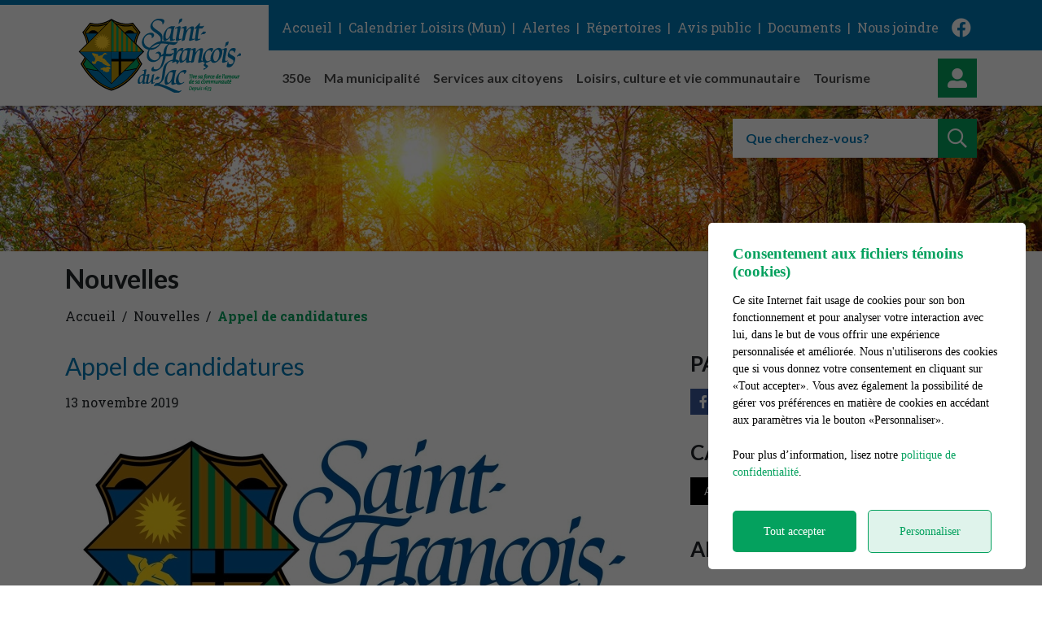

--- FILE ---
content_type: text/html; charset=UTF-8
request_url: https://www.saintfrancoisdulac.ca/fr/actualites/793/appel-de-candidatures
body_size: 96572
content:
<!DOCTYPE html>
<html lang="fr" data-is-indev="false">
	<head>
					<meta charset="utf-8" />
			<meta name="viewport" content="width=device-width, initial-scale=1.0">
			<title>Appel de candidatures</title>
			<meta name="description" content="Actualités (2019-11-13) - Municipalité de Saint-François-du-Lac : MUNICIPALITÉ DE SAINT-FRANÇOIS-DU-LAC APPEL DE CANDIDATURES DIRECTEUR GÉNÉRAL ET SECRÉTAIRE-TRÉSORIER La Municipalité de Saint-François-du-Lac est à la recherche d'une personne expérimentée et dynamique pour assurer la fonction de directeur général et secrétaire-trésorier. NATURE GÉNÉRALE DU..." />
			<link id="main-style" rel="stylesheet" type="text/css" href="https://www.saintfrancoisdulac.ca/assets/css/main.css?v=174831">
							<link rel="stylesheet" type="text/css" href="https://fonts.googleapis.com/css2?family=Lato:wght@400;700&family=Roboto+Slab:wght@300;400;700&display=swap">
				                <meta property="og:locale" content="fr_CA" />
                <meta property="og:title" content="Appel de candidatures" />
                <meta property="og:description" content="Actualités (2019-11-13) - Municipalité de Saint-François-du-Lac : MUNICIPALITÉ DE SAINT-FRANÇOIS-DU-LAC APPEL DE CANDIDATURES DIRECTEUR GÉNÉRAL ET SECRÉTAIRE-TRÉSORIER La Municipalité de Saint-François-du-Lac est à la recherche d'une personne expérimentée et dynamique pour assurer la fonction de directeur général et secrétaire-trésorier. NATURE GÉNÉRALE DU..." />
                <meta property="og:url" content="https://www.saintfrancoisdulac.ca/fr/actualites/793/appel-de-candidatures" />
                <meta property="og:site_name" content="Municipalité de Saint-François-du-Lac" />
                <meta property="og:type" content="website">
                <meta property="twitter:card" content="summary_large_image" />
			                    <link rel="image_src" href="https://www.saintfrancoisdulac.ca/upload/nouvelles/logo_st-francois-du-lac__1.jpg"/>
                    <meta property="og:image" content="https://www.saintfrancoisdulac.ca/upload/nouvelles/logo_st-francois-du-lac__1.jpg" />
                    <meta property="og:image:secure_url" content="https://www.saintfrancoisdulac.ca/upload/nouvelles/logo_st-francois-du-lac__1.jpg" />
                <link rel="shortcut icon" href="/images/favicons/favicon.ico"><link rel="apple-touch-icon" href="/images/favicons/apple-touch-icon.png" sizes="180x180"><link rel="icon" href="/images/favicons/favicon-32x32.png" type="image/png" sizes="32x32"><link rel="icon" href="/images/favicons/favicon-16x16.png" type="image/png" sizes="16x16"><link rel="manifest" href="/images/favicons/site.webmanifest"><link rel="mask-icon" href="/images/favicons/safari-pinned-tab.svg" color="#5bbad5">                <meta name="msapplication-TileColor" content="">
                <meta name="msapplication-config" content="/images/favicons/browserconfig.xml">
                <meta name="theme-color" content="">
				</head>
	<body id="body" class="page-fr-actualites" data-language="fr" data-languageid="1" data-getpage="fr/actualites" data-currencycode="fr_CA" data-customerid="7" data-siteurl="">
				<header class="main-header">
			<nav class="main-nav">
				<div class="main-header__left">
					<div class="main-nav__toggle">
						<div class="nav-toggle">
							<div></div>
						</div>
					</div>
					<a name="city-logo" class="main-header__logo" href="https://www.saintfrancoisdulac.ca" aria-label="Municipalité de Saint-François-du-Lac">
												<img class="hidden-xs-sm" src="/upload/client/saint-francois-du-lac-logo.png" alt="Municipalité de Saint-François-du-Lac - logo">
														<img loading="lazy" class="hidden-md-xl" src="/upload/client/saint-francois-du-lac-logo-text-w.png" alt="Municipalité de Saint-François-du-Lac - logo">
													</a>
                                                    <button type="button" class="main-header__search btn btn--square hidden-md-xl js-search__toggle"><i class="far fa-search"></i></button>
                            				</div>
				<div class="main-header__right">
					<div class="main-header__top js-nav-scroll">
						<ul class="main-nav__top">                            <li class="root">
                                <a href="/fr/accueil"    >
									Accueil                                </a>
                                                            </li>
						                            <li class="root">
                                <a href="https://www.saintfrancoisdulac.ca/fr/sports-et-loisirs/calendrier-des-loisirs-municipalite"    >
									Calendrier Loisirs (Mun)                                </a>
                                                            </li>
						                            <li class="root">
                                <a href="https://sfdl.alertesmunicipales.com"  target="_blank"    rel="noopener" onclick="return Plateform.Analytics.TrackOutboundLink('Alertes Municipales', 'Visite du site (alertesmunicipales.com)', 'Alertes Municipales', 'https://sfdl.alertesmunicipales.com', true);">
									Alertes                                </a>
                                                            </li>
						                            <li class="root">
                                <a href="/fr/repertoire"    >
									Répertoires                                </a>
                                                            </li>
						                            <li class="root">
                                <a href="/fr/avis-public"    >
									Avis public                                </a>
                                                            </li>
						                            <li class="root">
                                <a href="https://www.saintfrancoisdulac.ca/fr/services-aux-citoyens/centre-documentaire"    >
									Documents                                </a>
                                                            </li>
						                            <li class="root">
                                <a href="/fr/nous-joindre"    >
									Nous joindre                                </a>
                                                            </li>
						</ul>									<ul class="main-header__socials">
																									<li><a name="facebook" aria-label="facebook" rel="noopener" href="https://www.facebook.com/Municipalit%C3%A9-SaintFran%C3%A7oisduLac-417371385342632/" target="_blank" onclick="return Plateform.Analytics.TrackOutboundLink('Liens externes', 'Medias sociaux', 'Visite page - facebook', 'https://www.facebook.com/Municipalit%C3%A9-SaintFran%C3%A7oisduLac-417371385342632/', true);"><i class="fab fa-facebook"></i></a></li>
																							</ul>
													</div>
					<div class="main-header__bottom">
						<ul class="main-nav__bottom">                            <li class="root">
                                <a href="/fr/350e"    >
									350e                                </a>
                                                            </li>
						                            <li class="root  -has-child nav-list--3columns">
                                <a href="/fr/municipalite"    >
									Ma municipalité                                </a>
                                <div class="sub-nav nav-dropdown"><ul>                            <li class="">
                                <a href="/fr/municipalite/mot-du-maire"    >
									Mot du maire                                </a>
                                                            </li>
						                            <li class="">
                                <a href="/fr/municipalite/historique"    >
									Historique                                </a>
                                                            </li>
						                            <li class="">
                                <a href="/fr/municipalite/presentation-logo"    >
									Présentation du logo                                </a>
                                                            </li>
						                            <li class="">
                                <a href="/fr/municipalite/direction"    >
									Direction                                </a>
                                                            </li>
						                            <li class="">
                                <a href="/fr/municipalite/employes-municipaux"   title="Agente en communication"  >
									Employés municipaux                                </a>
                                                            </li>
						                            <li class="-has-child">
                                <a href="/fr/municipalite/conseil-municipal"    >
									Conseil municipal                                </a>
                                <ul class="nav-dropdown">                            <li class="">
                                <a href="/fr/municipalite/conseil-municipal/membres-du-conseil"    >
									Membres du conseil                                </a>
                                                            </li>
						                            <li class="">
                                <a href="/fr/municipalite/conseil-municipal/seances-du-conseil"    >
									Séances du conseil                                </a>
                                                            </li>
						</ul>                            </li>
						                            <li class="">
                                <a href="/fr/carte-interactive"    >
									Carte interactive                                </a>
                                                            </li>
						                            <li class="">
                                <a href="/fr/galerie-photos"    >
									Galerie de photos                                </a>
                                                            </li>
						                            <li class="">
                                <a href="/fr/albums-videos"    >
									Galerie de vidéos                                </a>
                                                            </li>
						                            <li class="">
                                <a href="https://www.saintfrancoisdulac.ca/fr/services-aux-citoyens/centre-documentaire/c160/reglements-municipaux/page-1"    >
									Règlements municipaux                                </a>
                                                            </li>
						                            <li class="">
                                <a href="https://www.saintfrancoisdulac.ca/fr/services-aux-citoyens/centre-documentaire/c3763/politiques-municipales/page-1"    >
									Politiques municipales                                </a>
                                                            </li>
						                            <li class="">
                                <a href="/fr/municipalite/role-d-evaluation"    >
									Rôle d'évaluation                                </a>
                                                            </li>
						                            <li class="">
                                <a href="/fr/municipalite/liste-des-contrats"    >
									Gestion contractuelle (SEAO)                                </a>
                                                            </li>
						                            <li class="">
                                <a href="https://www.saintfrancoisdulac.ca/fr/services-aux-citoyens/centre-documentaire/c155/bulletin-municipal/page-1"    >
									Bulletin municipal                                </a>
                                                            </li>
						</ul></div>                            </li>
						                            <li class="root  -has-child nav-list--2columns">
                                <a href="/fr/services-aux-citoyens"    >
									Services aux citoyens                                </a>
                                <div class="sub-nav nav-dropdown"><ul>                            <li class="">
                                <a href="/fr/services-aux-citoyens/regie-gestion-des-matieres-residuelles"    >
									Régie de gestion des matières résiduelles du Bas St-François                                </a>
                                                            </li>
						                            <li class="">
                                <a href="/fr/services-aux-citoyens/demande-de-permis"    >
									Demande de permis                                </a>
                                                            </li>
						                            <li class="">
                                <a href="/fr/municipalite/role-d-evaluation"    >
									Rôle d'évaluation                                </a>
                                                            </li>
						                            <li class="">
                                <a href="/fr/municipalite/taxation-municipale"    >
									Taxation municipale                                </a>
                                                            </li>
						                            <li class="">
                                <a href="https://www.goazimut.com/GOnet6/index.html?m=50128&pl=1"  target="_blank"    rel="noopener" onclick="return Plateform.Analytics.TrackOutboundLink('Liens externes', 'Menu', 'Visite page - Matrice graphique', 'https://www.goazimut.com/GOnet6/index.html?m=50128&pl=1', true);">
									Matrice graphique                                </a>
                                                            </li>
						                            <li class="">
                                <a href="/fr/services-aux-citoyens/centre-documentaire"    >
									Centre documentaire                                </a>
                                                            </li>
						                            <li class="">
                                <a href="/fr/services-aux-citoyens/requetes-du-citoyen"    >
									Requêtes du citoyen                                </a>
                                                            </li>
						                            <li class="">
                                <a href="/fr/services-aux-citoyens/logement-a-louer-ohd"    >
									Logement à louer OHD                                </a>
                                                            </li>
						                            <li class="">
                                <a href="/fr/services-aux-citoyens/service-911"    >
									Service 9-1-1                                </a>
                                                            </li>
						                            <li class="">
                                <a href="/fr/services-aux-citoyens/spad"    >
									Société protectrice des animaux de Drummond (SpaD)                                </a>
                                                            </li>
						                            <li class="">
                                <a href="/fr/services-aux-citoyens/questions-frequentes"    >
									Questions fréquentes                                </a>
                                                            </li>
						</ul></div>                            </li>
						                            <li class="root  -has-child">
                                <a href="/fr/loisirs-culture-vie-communautaire"    >
									Loisirs, culture et vie communautaire                                </a>
                                <div class="sub-nav nav-dropdown"><ul>                            <li class="-has-child">
                                <a href="/fr/sports-et-loisirs"   class="nav-item--title"  >
									Sports et loisirs                                </a>
                                <ul class="nav-dropdown">                            <li class="">
                                <a href="/fr/sports-et-loisirs/comite-des-loisirs"    >
									Facebook des loisirs                                </a>
                                                            </li>
						                            <li class="">
                                <a href="/fr/sports-et-loisirs/calendrier-des-loisirs-municipalite"  target="_blank"   >
									Calendrier des loisirs (Mun)                                </a>
                                                            </li>
						                            <li class="">
                                <a href="/fr/sports-et-loisirs/activites"    >
									Informations|activités des Loisirs Saint-François-du-Lac                                </a>
                                                            </li>
						                            <li class="">
                                <a href="/fr/sports-et-loisirs/camp-de-jour"    >
									Camp de jour                                </a>
                                                            </li>
						</ul>                            </li>
						                            <li class="">
                                <a href="https://www.saintfrancoisdulac.ca/fr/repertoire/1250/salle-du-centre-communautaire"    >
									Location de salle                                </a>
                                                            </li>
						                            <li class="">
                                <a href="/fr/loisirs-culture-vie-communautaire/organismes/bibliotheque-municipale"    >
									Bibliothèque municipale                                </a>
                                                            </li>
						                            <li class="">
                                <a href="/fr/loisirs-culture-vie-communautaire/maison-des-jeunes"    >
									Maison des jeunes                                </a>
                                                            </li>
						                            <li class="">
                                <a href="/fr/loisirs-culture-vie-communautaire/municipalite-amie-des-aines-mada"    >
									Municipalité amie des aînés (MADA)                                </a>
                                                            </li>
						                            <li class="-has-child">
                                <a href="/fr/loisirs-culture-vie-communautaire/organismes"    >
									Organismes                                </a>
                                <ul class="nav-dropdown">                            <li class="">
                                <a href="/fr/loisirs-culture-vie-communautaire/organismes/bougie-bus"    >
									Bougie-Bus (Transport adapté)                                </a>
                                                            </li>
						                            <li class="">
                                <a href="/fr/loisirs-culture-vie-communautaire/organismes/association-de-personnes-handicapees-du-lac-saint-pierre"    >
									Association de personnes handicapées du Lac Saint-Pierre                                </a>
                                                            </li>
						                            <li class="">
                                <a href="/fr/loisirs-culture-vie-communautaire/organismes/centre-d-action-benevole-du-lac-saint-pierre"    >
									Centre d'Action bénévole du Lac Saint-Pierre                                </a>
                                                            </li>
						                            <li class="">
                                <a href="/fr/loisirs-culture-vie-communautaire/organismes/cercle-des-fermieres-de-saint-francois-du-lac"    >
									Cercle des Fermières de Saint-François-du-lac                                </a>
                                                            </li>
						                            <li class="">
                                <a href="/fr/loisirs-culture-vie-communautaire/organismes/societe-saint-jean-baptiste-du-centre-du-quebec"    >
									Société Saint-Jean-Baptiste du Centre-du-Québec                                </a>
                                                            </li>
						                            <li class="">
                                <a href="/fr/loisirs-culture-vie-communautaire/centre-d-education-aux-adultes"    >
									Centre d'éducation aux adultes et formation professionnelle                                </a>
                                                            </li>
						                            <li class="">
                                <a href="/fr/loisirs-culture-vie-communautaire/ecole-vincent-lemire"    >
									École Vincent-Lemire                                </a>
                                                            </li>
						                            <li class="">
                                <a href="/fr/loisirs-culture-vie-communautaire/eglise"    >
									L'église de Saint-François-du-Lac                                </a>
                                                            </li>
						                            <li class="">
                                <a href="/fr/loisirs-culture-vie-communautaire/age-d-or"    >
									Club de l'Âge d'Or de St-François                                </a>
                                                            </li>
						</ul>                            </li>
						</ul></div>                            </li>
						                            <li class="root">
                                <a href="/fr/repertoire/c512/tourisme/page-1"    >
									Tourisme                                </a>
                                                            </li>
						</ul>                                        <a name="header-link-account" aria-label="Mon compte" class="main-header__account" href="/fr/citoyen">
                                            <i class="fas fa-user-alt main-header__account-icon"></i>
                                            <span class="main-header__account-label">Mon compte</span>
                                        </a>
                                    									<button name="search-toggle" type="button" class="main-header__search js-search__toggle hidden-xs-sm">
										<span class="main-header__search-label">Que cherchez-vous?</span>
										<span class="main-header__search-btn"><i class="far fa-search"></i></span>
									</button>
													</div>
				</div>
			</nav>
		</header>
		<main class="main-content position-relative z-0">                        <div class="page-header">
                            <div class="page-header__inner js-flexible-content__page-header js-page-header__photos">
                                                <div class="js-page-header__photo" data-bg-position="center" data-default-bg-position="center" data-img="/upload/page/generique.jpg" style="background-image: url(/upload/page/generique.jpg);">
                    <div class="js-page-header-photos__content home-slide__content">
                    </div>
                </div>
                                            </div>
                        </div>
                                            <div>
                            <div class="container">
                                                                        <h1 class="page-title md-1">Nouvelles</h1>
                                    				<div class="breadcrumb breadcrumb--default">
					<span class="breadcrumb__toggle">Appel de candidatures</span>
					<ol class="breadcrumb__list" itemscope="" itemtype=" https://schema.org/BreadcrumbList">
						<li itemprop="itemListElement" itemscope="" itemtype=" https://schema.org/ListItem">
							<a class="active" itemtype="https://schema.org/Thing" itemprop="item" href="/fr/accueil">
								<span itemprop="name">Accueil</span>
							</a>
							<meta itemprop="position" content="1">
						</li>
															<li itemprop="itemListElement" itemscope="" itemtype=" https://schema.org/ListItem">
										<a class="active" itemtype="https://schema.org/Thing" itemprop="item" href="https://www.saintfrancoisdulac.ca/fr/actualites">
																						<span itemprop="name">Nouvelles</span>
										</a>
										<meta itemprop="position" content="2">
									</li>
																		<li itemprop="itemListElement" itemscope="" itemtype=" https://schema.org/ListItem">
										<a class="active" itemtype="https://schema.org/Thing" itemprop="item" href="https://www.saintfrancoisdulac.ca/fr/actualites/793/appel-de-candidatures">
																						<span itemprop="name">Appel de candidatures</span>
										</a>
										<meta itemprop="position" content="3">
									</li>
														</ol>
				</div>
				                            </div>
                                                            <div class="bg-color-primary text-center mt-0 color-white is-hidden sticky-timer js-daycamp__timer" data-date="" data-text="Il vous reste %1 minute(s) et %2 seconde(s) pour compléter votre inscription.">
                                    <p class="h4 p-1 js-daycamp__timer-result" ></p>
                                </div>
                                                        </div>
                                    <div class="page-content">
            <div class="container">
                                <div class="row">
                    <div class="col-12  main-widgets sticky-col">
                        <div class="js-widgets" data-widget-pageid="7054">
                            						<div class="widget js-widget"
							 data-guid="4e03ac23-0c31-df06-5d9c-3c6719062b79"
							 data-widget-type="1"
							 data-widget-json=''
							 data-widget-relation=""
							 data-widget-text-delete="Voulez-vous vraiment supprimer cet enregistrement?"
							 data-widget-text-save="La sauvegarde a été effectuée avec succès."
							 data-widget-text-error="Une erreur est survenue, veuillez réessayer à nouveau. Si cela persiste, veuillez contacter un administrateur du site."
							 data-widget-text-button-cancel="Annuler"
							 data-widget-text-button-delete="Supprimer"
							 data-widget-text-button-save="Enregistrer">
														<div class=" widget__content js-widget__contents">
								                    <div class="row">
                        <div class="col-12 col-md-7 col-lg-8">
                                                <div class="zone-content">
                        <h1 class="h2">Appel de candidatures</h1>
                        <p>
                            <time datetime="2019-11-13 10:35:00"><span class="day">13</span> <span class="month">novembre</span> <span class="year">2019</span></time>
                        </p>
                                                        <p><a href="/upload/nouvelles/logo_st-francois-du-lac__1.jpg" data-fancybox><img loading="lazy" src="/resize?src=/upload/nouvelles/logo_st-francois-du-lac__1.jpg&w=720" alt="Appel de candidatures"></a></p>
                                <h3 style="text-align: center;">MUNICIPALITÉ DE SAINT-FRANÇOIS-DU-LAC</h3>
<h3 style="text-align: center;">APPEL DE CANDIDATURES</h3>
<h3 style="text-align: center;">DIRECTEUR GÉNÉRAL ET SECRÉTAIRE-TRÉSORIER</h3>
<p>La Municipalité de Saint-François-du-Lac est à la recherche d'une personne expérimentée et dynamique pour assurer la fonction de directeur général et secrétaire-trésorier.</p>
<p><strong>NATURE GÉNÉRALE DU TRAVAIL</strong><br />Sous l'autorité du conseil municipal, le directeur général et secrétaire-trésorier aura pour tâche principale de gérer l'ensemble des activités de la municipalité en s'assurant de l'atteinte de sa mission et de ses objectifs par une saine gestion. Il planifie, organise, dirige et contrôle les activités, plans, programmes et projets destinés à assurer le fonctionnement et le développement optimal de la municipalité.</p>
<p><strong>SOMMAIRE DES DIVERSES FONCTIONS</strong><br />- Garde des archives municipales ;<br />- Agir à titre de président lors d'élection ou de référendum ;<br />- Planifier et assister aux réunions du conseil et dresser les procès-verbaux des délibérations ;<br />- Percevoir les deniers payables à la municipalité ;<br />- Préparer les états financiers ;<br />- Préparer le budget annuel en collaboration avec le conseil ;<br />- S'assurer du respect des principes comptables ;<br />- S'acquitter de tous les devoirs et responsabilités qui lui sont dévolués par les lois municipales ;<br />- Assurer le suivi de l'ensemble de la réalisation de la planification annuelle ;<br />- Assurer la gestion des ressources humaines ;<br />- Exécuter les règlements de la municipalité et les décisions du conseil ;<br />- Veiller au bon fonctionnement de tous les services de la municipalité ;<br />- Représenter la municipalité auprès des partenaires et collaborateurs lorsque nécessaire ;<br />- Réaliser toute autre tâche confiée par le conseil municipal.<br /><strong>QUALIFICATIONS REQUISES</strong><br />- Détenir un diplôme universitaire de premier cycle en administration, en gestion municipale, ou toute<br />autre spécialisation pertinente ou posséder une expérience reconnue et en lien avec le poste ;<br />- Avoir une expérience pertinente minimale de cinq (5) ans dans un poste de direction ou de gestion<br />(domaine municipal serait un atout) ;<br />- Fournir des références significatives ;<br />- Avoir une connaissance de l'organisation rationnelle de bureau ;<br />- Avoir une très bonne connaissance de l'informatique et bien maîtriser le français oral et écrit ;<br />- Le ou la candidat(e) doit faire preuve d'une très grande disponibilité, démontrer une capacité de<br />travailler en équipe et d'une habilité certaine à communiquer avec le public, par écrit, en<br />personne et/ou au téléphone ;<br />- Sens politique élevé, diplomatie, leadership et autonomie ;<br />- Grande facilité d'analyse et de synthèse ;<br />- Sens des responsabilités et démontrer une bonne capacité de prise de décision ;<br />- Aptitude marquée en planification, organisation et direction des ressources diverses ;<br />- Professionnalisme et sens de l'éthique éprouvé.<br /><strong>TRAITEMENT</strong><br />La rémunération sera établie selon la compétence et l'expérience.<br />Les candidats(es) répondant aux exigences du poste et désireux(euses) d'y soumettre leur candidature sont priés de faire parvenir celle-ci accompagnée de leur curriculum vitae au plus tard le jeudi, 05 décembre 2019 à 12h00, au soin de Peggy Péloquin et à l'adresse suivante :</p>
<p><br />Municipalité de Saint-François-du-Lac ou Courriel : peggypeloquin@saintfrancoisdulac.ca<br />400, rue Notre-Dame<br />Saint-François-du-Lac (Québec)<br />J0G 1M0<br />* Seulement les candidats(es) retenus(es) seront convoqués(es).<br />* Date d'entrée en fonction : 20 janvier 2020<br />* Période d'accompagnement et de transition avec l'actuelle directrice générale jusqu'en avril 2020<br />Donné à Saint-François-du-Lac, ce 14 novembre 2019.<br />Peggy Péloquin<br />Directrice générale et secrétaire-trésorière, gma</p>                    </div>
                                        </div>

                        <div class="col-12 col-md-5 col-lg-4 side-widgets">
                                                <div class="side-widget">
                        <h2 class="h3">Partager</h2>
                                    <div class="share js-share" data-share-type="horizontal"  data-text-length="426"  data-share-btn="Partager"  data-share-url="https://www.saintfrancoisdulac.ca/fr/actualites/793/appel-de-candidatures"  data-share-title="Appel de candidatures"  data-share-text=" MUNICIPALITÉ DE SAINT-FRANÇOIS-DU-LAC APPEL DE CANDIDATURES DIRECTEUR GÉNÉRAL ET SECRÉTAIRE-TRÉSORIER La Municipalité de Saint-François-du-Lac est à la recherche d'une personne expérimentée et dynamique pour assurer la fonction de directeur général et secrétaire-trésorier. NATURE GÉNÉRALE DU TRAVAIL Sous l'autorité du conseil municipal, le directeur général et secrétaire-trésorier aura pour tâche..."  data-share-list="facebook,twitter,linkedin,email"></div>
                                </div>
                                    <div class="side-widget">
                        <h2 class="h3">Catégories</h2>
                        <ul class="categories-nav">
                                                                    <li>
                                            <a class="btn btn--border btn--sm btn--black -is-active" href="https://www.saintfrancoisdulac.ca/fr/actualites/c33/actualites/page-1">Actualités</a>
                                        </li>
                                                            </ul>
                    </div>
                                    <div class="side-widget">
                        <h2 class="h3">Archives</h2>
                        <ul id="accordions-archives" class="accordions--text">
                                                            <li>
                                    <a class="is-active" href="https://www.saintfrancoisdulac.ca/fr/actualites/2026/page-1" data-collapse data-collapse-target="#accordion-2026" data-collapse-parent="#accordions-archives">2026</a>
                                    <ul id="accordion-2026" class="collapse is-active" style="display: block;">
                                                                                            <li>
                                                        <a class="" href="https://www.saintfrancoisdulac.ca/fr/actualites/2026/1/page-1">Janvier</a>
                                                    </li>
                                                                                        <li><a class="" href="https://www.saintfrancoisdulac.ca/fr/actualites/2026/page-1">Voir toute l'année</a></li>
                                    </ul>
                                </li>
                                                                <li>
                                    <a class="" href="https://www.saintfrancoisdulac.ca/fr/actualites/2025/page-1" data-collapse data-collapse-target="#accordion-2025" data-collapse-parent="#accordions-archives">2025</a>
                                    <ul id="accordion-2025" class="collapse " style="">
                                                                                            <li>
                                                        <a class="" href="https://www.saintfrancoisdulac.ca/fr/actualites/2025/1/page-1">Janvier</a>
                                                    </li>
                                                                                                    <li>
                                                        <a class="" href="https://www.saintfrancoisdulac.ca/fr/actualites/2025/2/page-1">Février</a>
                                                    </li>
                                                                                                    <li>
                                                        <a class="" href="https://www.saintfrancoisdulac.ca/fr/actualites/2025/3/page-1">Mars</a>
                                                    </li>
                                                                                                    <li>
                                                        <a class="" href="https://www.saintfrancoisdulac.ca/fr/actualites/2025/4/page-1">Avril</a>
                                                    </li>
                                                                                                    <li>
                                                        <a class="" href="https://www.saintfrancoisdulac.ca/fr/actualites/2025/5/page-1">Mai</a>
                                                    </li>
                                                                                                    <li>
                                                        <a class="" href="https://www.saintfrancoisdulac.ca/fr/actualites/2025/6/page-1">Juin</a>
                                                    </li>
                                                                                                    <li>
                                                        <a class="" href="https://www.saintfrancoisdulac.ca/fr/actualites/2025/7/page-1">Juillet</a>
                                                    </li>
                                                                                                    <li>
                                                        <a class="" href="https://www.saintfrancoisdulac.ca/fr/actualites/2025/8/page-1">Août</a>
                                                    </li>
                                                                                                    <li>
                                                        <a class="" href="https://www.saintfrancoisdulac.ca/fr/actualites/2025/9/page-1">Septembre</a>
                                                    </li>
                                                                                                    <li>
                                                        <a class="" href="https://www.saintfrancoisdulac.ca/fr/actualites/2025/10/page-1">Octobre</a>
                                                    </li>
                                                                                                    <li>
                                                        <a class="" href="https://www.saintfrancoisdulac.ca/fr/actualites/2025/11/page-1">Novembre</a>
                                                    </li>
                                                                                                    <li>
                                                        <a class="" href="https://www.saintfrancoisdulac.ca/fr/actualites/2025/12/page-1">Décembre</a>
                                                    </li>
                                                                                        <li><a class="" href="https://www.saintfrancoisdulac.ca/fr/actualites/2025/page-1">Voir toute l'année</a></li>
                                    </ul>
                                </li>
                                                                <li>
                                    <a class="" href="https://www.saintfrancoisdulac.ca/fr/actualites/2024/page-1" data-collapse data-collapse-target="#accordion-2024" data-collapse-parent="#accordions-archives">2024</a>
                                    <ul id="accordion-2024" class="collapse " style="">
                                                                                            <li>
                                                        <a class="" href="https://www.saintfrancoisdulac.ca/fr/actualites/2024/1/page-1">Janvier</a>
                                                    </li>
                                                                                                    <li>
                                                        <a class="" href="https://www.saintfrancoisdulac.ca/fr/actualites/2024/2/page-1">Février</a>
                                                    </li>
                                                                                                    <li>
                                                        <a class="" href="https://www.saintfrancoisdulac.ca/fr/actualites/2024/3/page-1">Mars</a>
                                                    </li>
                                                                                                    <li>
                                                        <a class="" href="https://www.saintfrancoisdulac.ca/fr/actualites/2024/4/page-1">Avril</a>
                                                    </li>
                                                                                                    <li>
                                                        <a class="" href="https://www.saintfrancoisdulac.ca/fr/actualites/2024/5/page-1">Mai</a>
                                                    </li>
                                                                                                    <li>
                                                        <a class="" href="https://www.saintfrancoisdulac.ca/fr/actualites/2024/6/page-1">Juin</a>
                                                    </li>
                                                                                                    <li>
                                                        <a class="" href="https://www.saintfrancoisdulac.ca/fr/actualites/2024/7/page-1">Juillet</a>
                                                    </li>
                                                                                                    <li>
                                                        <a class="" href="https://www.saintfrancoisdulac.ca/fr/actualites/2024/8/page-1">Août</a>
                                                    </li>
                                                                                                    <li>
                                                        <a class="" href="https://www.saintfrancoisdulac.ca/fr/actualites/2024/9/page-1">Septembre</a>
                                                    </li>
                                                                                                    <li>
                                                        <a class="" href="https://www.saintfrancoisdulac.ca/fr/actualites/2024/10/page-1">Octobre</a>
                                                    </li>
                                                                                                    <li>
                                                        <a class="" href="https://www.saintfrancoisdulac.ca/fr/actualites/2024/11/page-1">Novembre</a>
                                                    </li>
                                                                                                    <li>
                                                        <a class="" href="https://www.saintfrancoisdulac.ca/fr/actualites/2024/12/page-1">Décembre</a>
                                                    </li>
                                                                                        <li><a class="" href="https://www.saintfrancoisdulac.ca/fr/actualites/2024/page-1">Voir toute l'année</a></li>
                                    </ul>
                                </li>
                                                                <li>
                                    <a class="" href="https://www.saintfrancoisdulac.ca/fr/actualites/2023/page-1" data-collapse data-collapse-target="#accordion-2023" data-collapse-parent="#accordions-archives">2023</a>
                                    <ul id="accordion-2023" class="collapse " style="">
                                                                                            <li>
                                                        <a class="" href="https://www.saintfrancoisdulac.ca/fr/actualites/2023/1/page-1">Janvier</a>
                                                    </li>
                                                                                                    <li>
                                                        <a class="" href="https://www.saintfrancoisdulac.ca/fr/actualites/2023/2/page-1">Février</a>
                                                    </li>
                                                                                                    <li>
                                                        <a class="" href="https://www.saintfrancoisdulac.ca/fr/actualites/2023/3/page-1">Mars</a>
                                                    </li>
                                                                                                    <li>
                                                        <a class="" href="https://www.saintfrancoisdulac.ca/fr/actualites/2023/4/page-1">Avril</a>
                                                    </li>
                                                                                                    <li>
                                                        <a class="" href="https://www.saintfrancoisdulac.ca/fr/actualites/2023/5/page-1">Mai</a>
                                                    </li>
                                                                                                    <li>
                                                        <a class="" href="https://www.saintfrancoisdulac.ca/fr/actualites/2023/6/page-1">Juin</a>
                                                    </li>
                                                                                                    <li>
                                                        <a class="" href="https://www.saintfrancoisdulac.ca/fr/actualites/2023/7/page-1">Juillet</a>
                                                    </li>
                                                                                                    <li>
                                                        <a class="" href="https://www.saintfrancoisdulac.ca/fr/actualites/2023/8/page-1">Août</a>
                                                    </li>
                                                                                                    <li>
                                                        <a class="" href="https://www.saintfrancoisdulac.ca/fr/actualites/2023/9/page-1">Septembre</a>
                                                    </li>
                                                                                                    <li>
                                                        <a class="" href="https://www.saintfrancoisdulac.ca/fr/actualites/2023/10/page-1">Octobre</a>
                                                    </li>
                                                                                                    <li>
                                                        <a class="" href="https://www.saintfrancoisdulac.ca/fr/actualites/2023/11/page-1">Novembre</a>
                                                    </li>
                                                                                                    <li>
                                                        <a class="" href="https://www.saintfrancoisdulac.ca/fr/actualites/2023/12/page-1">Décembre</a>
                                                    </li>
                                                                                        <li><a class="" href="https://www.saintfrancoisdulac.ca/fr/actualites/2023/page-1">Voir toute l'année</a></li>
                                    </ul>
                                </li>
                                                                <li>
                                    <a class="" href="https://www.saintfrancoisdulac.ca/fr/actualites/2022/page-1" data-collapse data-collapse-target="#accordion-2022" data-collapse-parent="#accordions-archives">2022</a>
                                    <ul id="accordion-2022" class="collapse " style="">
                                                                                            <li>
                                                        <a class="" href="https://www.saintfrancoisdulac.ca/fr/actualites/2022/2/page-1">Février</a>
                                                    </li>
                                                                                                    <li>
                                                        <a class="" href="https://www.saintfrancoisdulac.ca/fr/actualites/2022/3/page-1">Mars</a>
                                                    </li>
                                                                                                    <li>
                                                        <a class="" href="https://www.saintfrancoisdulac.ca/fr/actualites/2022/4/page-1">Avril</a>
                                                    </li>
                                                                                                    <li>
                                                        <a class="" href="https://www.saintfrancoisdulac.ca/fr/actualites/2022/5/page-1">Mai</a>
                                                    </li>
                                                                                                    <li>
                                                        <a class="" href="https://www.saintfrancoisdulac.ca/fr/actualites/2022/6/page-1">Juin</a>
                                                    </li>
                                                                                                    <li>
                                                        <a class="" href="https://www.saintfrancoisdulac.ca/fr/actualites/2022/7/page-1">Juillet</a>
                                                    </li>
                                                                                                    <li>
                                                        <a class="" href="https://www.saintfrancoisdulac.ca/fr/actualites/2022/8/page-1">Août</a>
                                                    </li>
                                                                                                    <li>
                                                        <a class="" href="https://www.saintfrancoisdulac.ca/fr/actualites/2022/9/page-1">Septembre</a>
                                                    </li>
                                                                                                    <li>
                                                        <a class="" href="https://www.saintfrancoisdulac.ca/fr/actualites/2022/10/page-1">Octobre</a>
                                                    </li>
                                                                                                    <li>
                                                        <a class="" href="https://www.saintfrancoisdulac.ca/fr/actualites/2022/11/page-1">Novembre</a>
                                                    </li>
                                                                                                    <li>
                                                        <a class="" href="https://www.saintfrancoisdulac.ca/fr/actualites/2022/12/page-1">Décembre</a>
                                                    </li>
                                                                                        <li><a class="" href="https://www.saintfrancoisdulac.ca/fr/actualites/2022/page-1">Voir toute l'année</a></li>
                                    </ul>
                                </li>
                                                                <li>
                                    <a class="" href="https://www.saintfrancoisdulac.ca/fr/actualites/2021/page-1" data-collapse data-collapse-target="#accordion-2021" data-collapse-parent="#accordions-archives">2021</a>
                                    <ul id="accordion-2021" class="collapse " style="">
                                                                                            <li>
                                                        <a class="" href="https://www.saintfrancoisdulac.ca/fr/actualites/2021/1/page-1">Janvier</a>
                                                    </li>
                                                                                                    <li>
                                                        <a class="" href="https://www.saintfrancoisdulac.ca/fr/actualites/2021/2/page-1">Février</a>
                                                    </li>
                                                                                                    <li>
                                                        <a class="" href="https://www.saintfrancoisdulac.ca/fr/actualites/2021/3/page-1">Mars</a>
                                                    </li>
                                                                                                    <li>
                                                        <a class="" href="https://www.saintfrancoisdulac.ca/fr/actualites/2021/4/page-1">Avril</a>
                                                    </li>
                                                                                                    <li>
                                                        <a class="" href="https://www.saintfrancoisdulac.ca/fr/actualites/2021/5/page-1">Mai</a>
                                                    </li>
                                                                                                    <li>
                                                        <a class="" href="https://www.saintfrancoisdulac.ca/fr/actualites/2021/6/page-1">Juin</a>
                                                    </li>
                                                                                                    <li>
                                                        <a class="" href="https://www.saintfrancoisdulac.ca/fr/actualites/2021/7/page-1">Juillet</a>
                                                    </li>
                                                                                                    <li>
                                                        <a class="" href="https://www.saintfrancoisdulac.ca/fr/actualites/2021/8/page-1">Août</a>
                                                    </li>
                                                                                                    <li>
                                                        <a class="" href="https://www.saintfrancoisdulac.ca/fr/actualites/2021/9/page-1">Septembre</a>
                                                    </li>
                                                                                                    <li>
                                                        <a class="" href="https://www.saintfrancoisdulac.ca/fr/actualites/2021/10/page-1">Octobre</a>
                                                    </li>
                                                                                                    <li>
                                                        <a class="" href="https://www.saintfrancoisdulac.ca/fr/actualites/2021/11/page-1">Novembre</a>
                                                    </li>
                                                                                                    <li>
                                                        <a class="" href="https://www.saintfrancoisdulac.ca/fr/actualites/2021/12/page-1">Décembre</a>
                                                    </li>
                                                                                        <li><a class="" href="https://www.saintfrancoisdulac.ca/fr/actualites/2021/page-1">Voir toute l'année</a></li>
                                    </ul>
                                </li>
                                                                <li>
                                    <a class="" href="https://www.saintfrancoisdulac.ca/fr/actualites/2020/page-1" data-collapse data-collapse-target="#accordion-2020" data-collapse-parent="#accordions-archives">2020</a>
                                    <ul id="accordion-2020" class="collapse " style="">
                                                                                            <li>
                                                        <a class="" href="https://www.saintfrancoisdulac.ca/fr/actualites/2020/1/page-1">Janvier</a>
                                                    </li>
                                                                                                    <li>
                                                        <a class="" href="https://www.saintfrancoisdulac.ca/fr/actualites/2020/2/page-1">Février</a>
                                                    </li>
                                                                                                    <li>
                                                        <a class="" href="https://www.saintfrancoisdulac.ca/fr/actualites/2020/3/page-1">Mars</a>
                                                    </li>
                                                                                                    <li>
                                                        <a class="" href="https://www.saintfrancoisdulac.ca/fr/actualites/2020/4/page-1">Avril</a>
                                                    </li>
                                                                                                    <li>
                                                        <a class="" href="https://www.saintfrancoisdulac.ca/fr/actualites/2020/5/page-1">Mai</a>
                                                    </li>
                                                                                                    <li>
                                                        <a class="" href="https://www.saintfrancoisdulac.ca/fr/actualites/2020/6/page-1">Juin</a>
                                                    </li>
                                                                                                    <li>
                                                        <a class="" href="https://www.saintfrancoisdulac.ca/fr/actualites/2020/7/page-1">Juillet</a>
                                                    </li>
                                                                                                    <li>
                                                        <a class="" href="https://www.saintfrancoisdulac.ca/fr/actualites/2020/8/page-1">Août</a>
                                                    </li>
                                                                                                    <li>
                                                        <a class="" href="https://www.saintfrancoisdulac.ca/fr/actualites/2020/9/page-1">Septembre</a>
                                                    </li>
                                                                                                    <li>
                                                        <a class="" href="https://www.saintfrancoisdulac.ca/fr/actualites/2020/10/page-1">Octobre</a>
                                                    </li>
                                                                                                    <li>
                                                        <a class="" href="https://www.saintfrancoisdulac.ca/fr/actualites/2020/12/page-1">Décembre</a>
                                                    </li>
                                                                                        <li><a class="" href="https://www.saintfrancoisdulac.ca/fr/actualites/2020/page-1">Voir toute l'année</a></li>
                                    </ul>
                                </li>
                                                                <li>
                                    <a class="" href="https://www.saintfrancoisdulac.ca/fr/actualites/2019/page-1" data-collapse data-collapse-target="#accordion-2019" data-collapse-parent="#accordions-archives">2019</a>
                                    <ul id="accordion-2019" class="collapse " style="">
                                                                                            <li>
                                                        <a class="" href="https://www.saintfrancoisdulac.ca/fr/actualites/2019/2/page-1">Février</a>
                                                    </li>
                                                                                                    <li>
                                                        <a class="" href="https://www.saintfrancoisdulac.ca/fr/actualites/2019/3/page-1">Mars</a>
                                                    </li>
                                                                                                    <li>
                                                        <a class="" href="https://www.saintfrancoisdulac.ca/fr/actualites/2019/4/page-1">Avril</a>
                                                    </li>
                                                                                                    <li>
                                                        <a class="" href="https://www.saintfrancoisdulac.ca/fr/actualites/2019/5/page-1">Mai</a>
                                                    </li>
                                                                                                    <li>
                                                        <a class="" href="https://www.saintfrancoisdulac.ca/fr/actualites/2019/6/page-1">Juin</a>
                                                    </li>
                                                                                                    <li>
                                                        <a class="" href="https://www.saintfrancoisdulac.ca/fr/actualites/2019/8/page-1">Août</a>
                                                    </li>
                                                                                                    <li>
                                                        <a class="" href="https://www.saintfrancoisdulac.ca/fr/actualites/2019/9/page-1">Septembre</a>
                                                    </li>
                                                                                                    <li>
                                                        <a class="" href="https://www.saintfrancoisdulac.ca/fr/actualites/2019/10/page-1">Octobre</a>
                                                    </li>
                                                                                                    <li>
                                                        <a class="" href="https://www.saintfrancoisdulac.ca/fr/actualites/2019/11/page-1">Novembre</a>
                                                    </li>
                                                                                        <li><a class="" href="https://www.saintfrancoisdulac.ca/fr/actualites/2019/page-1">Voir toute l'année</a></li>
                                    </ul>
                                </li>
                                                        </ul>
                    </div>
                                    <p>
                        <a class="btn btn--bg btn--full btn--black" href="https://www.saintfrancoisdulac.ca/fr/actualites">Retour aux actualités</a>
                    </p>
                                        </div>
                    </div>
                    <input type="hidden" id="CurrentModuleID" value="1">
                							</div>
													</div>
					                        </div>
                    </div>

                                    </div>
            </div>
        </div>
        				</main>
		<div id="adncomm-core-cookies-box-contain">
	<div id="adncomm-core-cookies-box">
		<div class="adncomm-core-cookies-box-text">
			<h4>Consentement aux fichiers témoins (cookies)</h4>
			<p>Ce site Internet fait usage de cookies pour son bon fonctionnement et pour analyser votre interaction avec lui, dans le but de vous offrir une expérience personnalisée et améliorée. Nous n'utiliserons des cookies que si vous donnez votre consentement en cliquant sur &laquo;Tout accepter&raquo;. Vous avez également la possibilité de gérer vos préférences en matière de cookies en accédant aux paramètres via le bouton &laquo;Personnaliser&raquo;.</p>
			<p>Pour plus d’information, lisez notre <a href="/fr/conditions">politique de confidentialité</a>.</p>
		</div>
		<div class="adncomm-core-cookies-box-button">
			<button id="adncomm-core-cookies-box-button-accept">Tout accepter</button>
			<button id="adncomm-core-cookies-box-button-personnaliser">Personnaliser</button>
		</div>
	</div>

	<div id="adncomm-core-cookies-box-list">
		<div class="adncomm-core-cookies-box-text">
			<h4>Personnalisation des fichiers témoins (cookies)</h4>
		</div>

		<div class="adncomm-core-cookies-box-list-item">
			<h5 data-cookie-value="necessaires"><i class="fas fa-chevron-down"></i> Nécessaires (obligatoire) <input type="checkbox" style="opacity:0.6;cursor: not-allowed;" checked disabled></h5>
			<div class="adncomm-core-cookies-box-list-item-content" style="display: none;">
				<p>Les cookies nécessaires sont cruciaux pour les fonctions de base du site Web et celui-ci ne fonctionnera pas comme prévu sans eux. Ces cookies ne stockent aucune donnée personnellement identifiable.</p>
				<table>
					<tr>
						<td>Nom</td>
						<td>Domaine</td>
						<td>Expiration</td>
						<td>Description</td>
					</tr>
					<tr>
						<td>Cookies</td>
						<td>www.saintfrancoisdulac.ca</td>
						<td>1 an</td>
						<td>Cookie qui enregistre votre consentement aux cookies.</td>
					</tr>
					<tr>
						<td>Google Maps</td>
						<td>www.saintfrancoisdulac.ca, *.google.com</td>
						<td>1 mois</td>
						<td>Ce cookie est crucial pour le bon fonctionnement des cartes Google Maps, assurant ainsi une expérience de navigation cartographique fluide et efficace pour les utilisateurs.</td>
					</tr>
										<tr>
						<td>Google Fonts</td>
						<td>fonts.googleapis.com, fonts.gstatic.com</td>
						<td>1 an</td>
						<td>Cookie pour le fonctionnement des polices d'écriture Google Fonts.</td>
					</tr>
					<tr>
						<td>Font Awesome</td>
						<td>*.fontawesome.com</td>
						<td>1 an</td>
						<td>Cookie pour le fonctionnement des icônes Font Awesome.</td>
					</tr>
																			</table>
			</div>
		</div>

		<div class="adncomm-core-cookies-box-list-item">
			<h5 data-cookie-value="analytiques"><i class="fas fa-chevron-down"></i> Analytiques <input type="checkbox" checked></h5>
			<div class="adncomm-core-cookies-box-list-item-content" style="display: none;">
				<p>Les cookies analytiques sont utilisés pour comprendre comment les visiteurs interagissent avec le site Web. Ces cookies aident à fournir des informations sur les métriques telles que le nombre de visiteurs, le taux de rebond, la source de trafic, etc.</p>
								<table>
					<tr>
						<td>Nom</td>
						<td>Domaine</td>
						<td>Expiration</td>
						<td>Description</td>
					</tr>
										<tr>
						<td>Google Analytics</td>
						<td>www.saintfrancoisdulac.ca, *.google-analytics.com</td>
						<td>2 ans, 24 heures</td>
						<td>Ce cookie est utilisé pour collecter des statistiques sur le site web et suivre les taux de conversion et la navigation des utilisateurs sur le site.</td>
					</tr>
																									
				</table>
							</div>
		</div>

		<div class="adncomm-core-cookies-box-list-item">
			<h5 data-cookie-value="publicitaires"><i class="fas fa-chevron-down"></i> Publicitaires <input type="checkbox" checked></h5>
			<div class="adncomm-core-cookies-box-list-item-content" style="display: none;">
				<p>Les cookies publicitaires sont utilisés pour fournir aux visiteurs des publicités et des campagnes marketing pertinentes. Ces cookies suivent les visiteurs sur les sites Web et collectent des informations pour fournir des publicités personnalisées.</p>
							</div>
		</div>
<!--
		<div class="adncomm-core-cookies-box-list-item">
			<h5 data-cookie-value="autres"><i class="fas fa-chevron-down"></i> Autres <input type="checkbox" checked></h5>
			<div class="adncomm-core-cookies-box-list-item-content" style="display: none;">
			</div>
		</div>
-->
		<div class="adncomm-core-cookies-list-button">
			<button id="adncomm-core-cookies-list-button-accept">Tout accepter</button>
			<button id="adncomm-core-cookies-list-button-reject">Tout rejeter</button>
			<button id="adncomm-core-cookies-list-button-personnaliser">Enregistrer</button>
		</div>

		<div class="adncomm-core-cookies-footer">
			<p>Propulsé par <a href="https://adncomm.com/" target="_blank">
				<img src="/imagesbase/adncomm-logo-large-cookie.png" alt="ADN Communication" style="width: 160px;height: auto;display: inline-block;transform: translateY(-2px);margin-left: 2px;">
			</a></p>
		</div>
	</div>

</div>
<style>
	#adncomm-core-cookies-box-contain {
		position: fixed;
		top: 0;
		left: 0;
		width: 100%;
		height: 100%;
		background-color: rgba(0,0,0,0.6);
		z-index: 99999;
		display: none;
		animation: AdnCookieContain 1.5s;
		transition: opacity 0.5s;
		margin-top: 0;
	}
	@keyframes AdnCookieContain {
		0% {
			opacity: 0;
		}
		50% {
			opacity: 0;
		}
		100% {
			opacity: 1;
		}
	}
	@keyframes AdnCookieContainFast {
		0% {
			opacity: 0;
		}
		100% {
			opacity: 1;
		}
	}
	#adncomm-core-cookies-box {
		position: absolute;
		bottom: 20px;
		right: 20px;
		background-color: #fff;
		padding: 20px 30px;
		border-radius: 5px;
		width: 390px;
		animation: AdnCookieBox 2s;
		transition: opacity 0.5s;
	}
	@media(max-width:742px) {
		#adncomm-core-cookies-box {
			position: absolute;
			bottom: 20px;
			left: 20px;
			width: calc(100% - 40px);
		}
	}
	@keyframes AdnCookieBox {
		0% {
			opacity: 0;
			transform: translateY(100px);
		}
		50% {
			opacity: 0;
			transform: translateY(100px);
		}
		100% {
			opacity: 1;
			transform: translateY(0px);
		}
	}
	#adncomm-core-cookies-box:before {
		content: "";
		background-color: #0000009c;
		top: 0;
		left: 0;
		width: 100%;
		height: 100%;
		z-index: 99999;
		position: absolute;
		border-radius: 5px;
		display: none;
		animation: AdnCookieBoxBefore 0.5s;
	}
	@keyframes AdnCookieBoxBefore {
		0% {
			opacity: 0;
		}
		100% {
			opacity: 1;
		}
	}
	#adncomm-core-cookies-box h4 {
		font-family: "poppins";
		font-size: 1.2em;
		margin-bottom: 0.5em;
		margin-top: 7px;
		color: #04a15e;
	}
	#adncomm-core-cookies-box p {
		font-family: "poppins";
		font-size: 14px;
		line-height: 1.5;
		margin-bottom: 22px;
		color: black;
	}
	@media(max-width:742px) {
		#adncomm-core-cookies-box p {
			font-size: 12px;
			line-height: 1.4;
		}
	}

	.adncomm-core-cookies-box-button button {
		padding: 15px 0px !important;
		width: calc(50% - 10px - 3px);
	}
	#adncomm-core-cookies-box-button-accept {
		background-color: #04a15e;
		color: #fff;
		border: none;
		margin-right: 5px;
		border-radius: 5px;
		font-family: "poppins";
		font-size: 14px;
		cursor: pointer;
		transition-duration: 0.3s;
	}
	#adncomm-core-cookies-box-button-accept:hover {
		opacity: 0.9;
	}
	#adncomm-core-cookies-box-button-personnaliser {
		background-color: #04a15e20;
		color: #04a15e;
		border: 1px solid #04a15e;
		margin-left: 5px;
		border-radius: 5px;
		font-family: "poppins";
		font-size: 14px;
		cursor: pointer;
		transition-duration: 0.3s;
	}
	#adncomm-core-cookies-box-button-personnaliser:hover {
		background-color: #04a15e50;
	}

	#adncomm-core-cookies-box-list {
		position: absolute;
		top: 50%;
		left: 50%;
		transform: translate(-50%, -50%);
		background-color: #fff;
		padding: 25px 38px;
		border-radius: 7px;
		width: 750px;
		display: none;
		position:relative;
		z-index: 99999;
	}
	@media(max-width:742px) {
		#adncomm-core-cookies-box-list {
			width: calc(100% - 40px);
			padding: 18px 24px;
		}
	}
	@keyframes AdnCookieList {
		0% {
			opacity: 0;
			transform: translate(-50%, -30%);
		}
		100% {
			opacity: 1;
			transform: translate(-50%, -50%);
		}
	}
	.adncomm-core-cookies-box-list-item-icon {
		width: 1em;
		position:absolute;
		right: 47px;
		top: 70px;
	}
	#adncomm-core-cookies-box-list h4 {
		font-family: "poppins";
		font-size: 1.2em;
		margin-bottom: 20px;
		color: #04a15e;
	}
	#adncomm-core-cookies-box-list p {
		font-size: 14px;
		line-height: 1.5;
		margin-bottom: 22px;
	}

	.adncomm-core-cookies-box-list-item {
		padding: 5px 20px;
		background-color: #b7b7b721;
		border: none;
		border-radius: 5px;
		margin-bottom: 10px;
		transition-duration: 0.3s;
	}
	.adncomm-core-cookies-box-list-item:hover {
		background-color: #04a15e20;
	}
	.adncomm-core-cookies-box-list-item h5 {
		font-family: "poppins";
		font-size: 15px;
		font-weight: 500;
		color: #000;
		cursor: pointer;
		width: 100%;
		padding-top: 10px;
		padding-bottom: 10px;
        line-height: 1;
        margin-bottom: 2px;
        margin-top: 2px;
	}
	.adncomm-core-cookies-box-list-item h5 i {
		margin-right: 10px;
		font-size: 14px;
		pointer-events: none;
	}
	.adncomm-core-cookies-box-list-item h5 input {
		margin-left: 10px;
		margin-right: 0px;
		vertical-align: middle;
		float: right;
	}
	.adncomm-core-cookies-box-list-item h5 input[type="checkbox"] {
		-webkit-appearance: none;
		-moz-appearance: none;
		appearance: none;
		width: 20px;
		height: 20px;
		border: 1px solid #000;
		border-radius: 5px;
		outline: none;
		transition-duration: 0.3s;
		cursor: pointer;
		margin-top: 0;
		padding: 0;
	}
	.adncomm-core-cookies-box-list-item h5 input[type="checkbox"]:checked {
		background-color: #04a15e;
		border: 1px solid #04a15e;
	}
	.adncomm-core-cookies-box-list-item h5 input[type="checkbox"]:checked:after {
		content: '\f00c';
		font-family: 'Font Awesome 5 Pro';
		display: block;
		width: 10px;
		height: 10px;
		margin: 3px;
		color: #fff !important;
		text-align: center;
		line-height: 8px;
		font-size: 12px;
		transform: translateY(2px);
	}
	@media(max-width:742px) {
		.adncomm-core-cookies-box-list-item h5 input[type="checkbox"]:checked:after {
			font-size: 10px;
		}
	}

	.adncomm-core-cookies-box-list-item-content {
		display: none;
		clear: both;
		margin-top: 20px;
		max-height: 40vh;
		overflow-y: auto;
	}
	.adncomm-core-cookies-box-list-item-content p {
		font-family: "poppins";
		font-size: 14px;
		line-height: 1.5;
		margin-bottom: 22px;
		color: black;
	}
	.adncomm-core-cookies-box-list-item-content table {
		width: 100%;
		border-collapse: collapse;
	}
	.adncomm-core-cookies-box-list-item-content table tr td {
		border: 1px solid rgba(0, 0, 0, 0.4);
		padding: 7px !important;
	}
	.adncomm-core-cookies-box-list-item-content table tr td:first-child {
		font-weight: bold;
	}
	.adncomm-core-cookies-box-list-item-content table tr td {
		font-family: "poppins";
		font-size: 13px;
		color: black;
	}

	.adncomm-core-cookies-list-button {
		margin-top: 20px;
	}
	.adncomm-core-cookies-list-button button {
		padding: 15px 0px !important;
		width: calc(25% - 15px - 2px);
		margin-bottom: 7px;
	}
	@media(max-width:742px) {
		.adncomm-core-cookies-list-button button {
			width: calc(100% - 0px - 2px);
		}
	}
	#adncomm-core-cookies-list-button-accept {
		background-color: #04a15e;
		color: #fff;
		border: none;
		margin-right: 5px;
		border-radius: 5px;
		font-family: "poppins";
		font-size: 14px;
		cursor: pointer;
	}
	#adncomm-core-cookies-list-button-accept:hover {
		opacity: 0.9;
	}
	@media(max-width:742px) {
		#adncomm-core-cookies-list-button-accept {
			margin-right: 5px;
			margin-bottom: 10px;
			width: calc(50% - 5px - 3px);
		}
	}
	#adncomm-core-cookies-list-button-reject {
		background-color: #04a15e20;
		color: #04a15e;
		border: 1px solid #04a15e;
		margin-left: 5px;
		margin-right: calc(25% - 5px - 2px);
		border-radius: 5px;
		font-family: "poppins";
		font-size: 14px;
		cursor: pointer;
	}
	#adncomm-core-cookies-list-button-reject:hover {
		background-color: #04a15e40;
	}
	@media(max-width:742px) {
		#adncomm-core-cookies-list-button-reject {
			margin-left: 5px;
			margin-right: 0px;
			margin-bottom: 10px;
			width: calc(50% - 5px - 3px);
		}
	}
	#adncomm-core-cookies-list-button-personnaliser {
		background-color: #04a15e20;
		color: #04a15e;
		border: 1px solid #04a15e;
		margin-left: 5px;
		border-radius: 5px;
		font-family: "poppins";
		font-size: 14px;
		cursor: pointer;
	}
	#adncomm-core-cookies-list-button-personnaliser:hover {
		background-color: #04a15e40;
	}
	@media(max-width:742px) {
		#adncomm-core-cookies-list-button-personnaliser {
			margin-left: 0px;
			margin-bottom: 10px;
		}
	}

	.adncomm-core-cookies-footer {
		margin-top: 20px;
		margin-bottom: -26px;
		background-color: #b7b7b721;
		width: calc(100% + 38px + 38px);
		margin-left: -38px;
		padding: 11px;
		border-radius: 0px 0px 7px 7px;
	}
	@media(max-width:742px) {
		.adncomm-core-cookies-footer {
			margin-top: 10px;
			margin-bottom: -18px;
		}
	}
	.adncomm-core-cookies-footer p {
		text-align: center;
		margin: 0 !important;
		color: black;
		font-family: "poppins";
		font-size: 12px !important;
	}
	@media(max-width:742px) {
		.adncomm-core-cookies-footer p {
			font-size: 11px !important;
		}
	}
	.adncomm-core-cookies-footer p a {
		color: #04a15e;
	}

</style>
<script src='https://kit.fontawesome.com/214fe18db0.js?ver=3.16.2' id='font-awesome-pro-js'></script>
<script>
	function adncomm_getCookie(name) {
		var nameEQ = name + "=";
		var ca = document.cookie.split(';');
		for (var i = 0; i < ca.length; i++) {
			var c = ca[i];
			while (c.charAt(0) === ' ') c = c.substring(1, c.length);
			if (c.indexOf(nameEQ) === 0) return c.substring(nameEQ.length, c.length);
		}
		return null;
	}

	document.addEventListener("DOMContentLoaded", function () {
		if (adncomm_getCookie('adncomm-cookies-analytiques') === 'accept') {
			var analytiquesCheckbox = document.querySelector('.adncomm-core-cookies-box-list-item h5[data-cookie-value="analytiques"] input[type="checkbox"]');
			if (analytiquesCheckbox) {
				analytiquesCheckbox.checked = true;
			}
		} else if (adncomm_getCookie('adncomm-cookies-analytiques') === 'reject') {
			var analytiquesCheckbox = document.querySelector('.adncomm-core-cookies-box-list-item h5[data-cookie-value="analytiques"] input[type="checkbox"]');
			if (analytiquesCheckbox) {
				analytiquesCheckbox.checked = false;
			}
		}
		if (adncomm_getCookie('adncomm-cookies-publicitaires') === 'accept') {
			var publicitairesCheckbox = document.querySelector('.adncomm-core-cookies-box-list-item h5[data-cookie-value="publicitaires"] input[type="checkbox"]');
			if (publicitairesCheckbox) {
				publicitairesCheckbox.checked = true;
			}
		} else if (adncomm_getCookie('adncomm-cookies-publicitaires') === 'reject') {
			var publicitairesCheckbox = document.querySelector('.adncomm-core-cookies-box-list-item h5[data-cookie-value="publicitaires"] input[type="checkbox"]');
			if (publicitairesCheckbox) {
				publicitairesCheckbox.checked = false;
			}
		}
		if (adncomm_getCookie('adncomm-cookies-autres') === 'accept') {
			var autresCheckbox = document.querySelector('.adncomm-core-cookies-box-list-item h5[data-cookie-value="autres"] input[type="checkbox"]');
			if (autresCheckbox) {
				autresCheckbox.checked = true;
			}
		} else if (adncomm_getCookie('adncomm-cookies-autres') === 'reject') {
			var autresCheckbox = document.querySelector('.adncomm-core-cookies-box-list-item h5[data-cookie-value="autres"] input[type="checkbox"]');
			if (autresCheckbox) {
				autresCheckbox.checked = false;
			}
		}

		document.querySelectorAll('.adncomm-core-cookies-box-list-item h5').forEach(item => {
			item.addEventListener('click', event => {
				if (event.target.tagName == 'INPUT') {
					return;
				}
				var parent = item.parentNode;
				var content = parent.querySelector('.adncomm-core-cookies-box-list-item-content');
				var contenticon = event.target.querySelector('i');
				if (content.style.display == 'none') {
					content.style.display = 'block';
					contenticon.style.transform = 'rotate(180deg)translateY(3px)';
				} else {
					content.style.display = 'none';
					contenticon.style.transform = 'rotate(0deg)translateY(0px)';
				}
				document.querySelectorAll('.adncomm-core-cookies-box-list-item-content').forEach(item => {
					if (item != content) {
						item.style.display = 'none';
						var contenticon = item.parentNode.querySelector('i');
						contenticon.style.transform = 'rotate(0deg)';
					}
				})
			})
		})

		document.getElementById('adncomm-core-cookies-box-button-accept').addEventListener('click', function() {
			document.cookie = "adncomm-cookies=accept; expires=Thu, 14 Jan 2027 17:48:31; path=/";

			var checkboxes = document.querySelectorAll('.adncomm-core-cookies-box-list-item h5 input[type="checkbox"]');
			checkboxes.forEach(item => {
				var cookieitemname = item.parentNode.getAttribute('data-cookie-value');
				cookieitemname = cookieitemname.replace(/\s/g, '');

				if (cookieitemname == 'necessaires') {
					return;
				}
				if (document.cookie.indexOf('adncomm-cookies-' + cookieitemname + '=') > -1) {
					document.cookie = "adncomm-cookies-" + cookieitemname + '=; expires=Thu, 01 Jan 1970 00:00:00 UTC; path=/;';
				}
				document.cookie = "adncomm-cookies-" + cookieitemname + '=accept; expires=Thu, 14 Jan 2027 17:48:31; path=/';
			});
			document.getElementById('adncomm-core-cookies-box-contain').style.display = 'none';
		});

		if (document.cookie.indexOf('adncomm-cookies=accept') > -1) {
			document.getElementById('adncomm-core-cookies-box-contain').style.display = 'none';
		} else if (document.cookie.indexOf('adncomm-cookies=reject') > -1) {
			document.getElementById('adncomm-core-cookies-box-contain').style.display = 'none';
		} else {
			document.getElementById('adncomm-core-cookies-box-contain').style.display = 'block';

		}

		document.getElementById('adncomm-core-cookies-box-button-personnaliser').addEventListener('click', function() {
			var style = document.createElement('style');
			style.innerHTML = '#adncomm-core-cookies-box:before { display: block !important; }';
			document.head.appendChild(style);
			document.getElementById('adncomm-core-cookies-box').style.pointerEvents = 'none';
			document.getElementById('adncomm-core-cookies-box-list').style.display = 'block';
			document.getElementById('adncomm-core-cookies-box-list').style.animation = 'AdnCookieList 0.8s';
		});

		document.getElementById('adncomm-core-cookies-list-button-accept').addEventListener('click', function() {
			document.cookie = "adncomm-cookies=accept; expires=Thu, 14 Jan 2027 17:48:31; path=/";

			var checkboxes = document.querySelectorAll('.adncomm-core-cookies-box-list-item h5 input[type="checkbox"]');
			checkboxes.forEach(item => {
				var cookieitemname = item.parentNode.getAttribute('data-cookie-value');
				cookieitemname = cookieitemname.replace(/\s/g, '');

				if (cookieitemname == 'necessaires') {
					return;
				}

				if (document.cookie.indexOf('adncomm-cookies-' + cookieitemname + '=') > -1) {
					document.cookie = "adncomm-cookies-" + cookieitemname + '=; expires=Thu, 01 Jan 1970 00:00:00 UTC; path=/;';
				}

				document.cookie = "adncomm-cookies-" + cookieitemname + '=accept; expires=Thu, 14 Jan 2027 17:48:31; path=/';
			});
			document.getElementById('adncomm-core-cookies-box-contain').style.display = 'none';
				setTimeout(function() {
				if (window.location.hash == '#gerer-mes-temoins-cookies') {
					history.replaceState(null, null, ' ');
				}
			}, 100);
		});

		document.getElementById('adncomm-core-cookies-list-button-reject').addEventListener('click', function() {
			document.cookie = "adncomm-cookies=reject; expires=Thu, 14 Jan 2027 17:48:31; path=/";

			var checkboxes = document.querySelectorAll('.adncomm-core-cookies-box-list-item h5 input[type="checkbox"]');
			checkboxes.forEach(item => {
				var cookieitemname = item.parentNode.getAttribute('data-cookie-value');
				cookieitemname = cookieitemname.replace(/\s/g, '');

				if (cookieitemname == 'necessaires') {
					return;
				}
				if (document.cookie.indexOf('adncomm-cookies-' + cookieitemname + '=') > -1) {
					document.cookie = "adncomm-cookies-" + cookieitemname + '=; expires=Thu, 01 Jan 1970 00:00:00 UTC; path=/;';
				}
				document.cookie = "adncomm-cookies-" + cookieitemname + '=reject; expires=Thu, 14 Jan 2027 17:48:31; path=/';
			});
			document.getElementById('adncomm-core-cookies-box-contain').style.display = 'none';

			setTimeout(function() {
				if (window.location.hash == '#gerer-mes-temoins-cookies') {
					history.replaceState(null, null, ' ');
				}
				location.reload();
			}, 100);
		});

		document.getElementById('adncomm-core-cookies-list-button-personnaliser').addEventListener('click', function() {
			var checkboxes = document.querySelectorAll('.adncomm-core-cookies-box-list-item h5 input[type="checkbox"]');
			checkboxes.forEach(item => {
				var cookieitemname = item.parentNode.getAttribute('data-cookie-value');
				cookieitemname = cookieitemname.replace(/\s/g, '');

				if (cookieitemname == 'necessaires') {
					return;
				}

				if (item.checked) {
					if (document.cookie.indexOf('adncomm-cookies-' + cookieitemname + '=') > -1) {
						document.cookie = "adncomm-cookies-" + cookieitemname + '=; expires=Thu, 01 Jan 1970 00:00:00 UTC; path=/;';
					}
					document.cookie = "adncomm-cookies-" + cookieitemname + '=accept; expires=Thu, 14 Jan 2027 17:48:31; path=/';

				} else {
					if (document.cookie.indexOf('adncomm-cookies-' + cookieitemname + '=') > -1) {
						document.cookie = "adncomm-cookies-" + cookieitemname + '=; expires=Thu, 01 Jan 1970 00:00:00 UTC; path=/;';
					}
					document.cookie = "adncomm-cookies-" + cookieitemname + '=reject; expires=Thu, 14 Jan 2027 17:48:31; path=/';
				}
			});

			document.cookie = "adncomm-cookies=reject; expires=Thu, 14 Jan 2027 17:48:31; path=/";
			document.getElementById('adncomm-core-cookies-box-contain').style.display = 'none';

			setTimeout(function() {
				if (window.location.hash == '#gerer-mes-temoins-cookies') {
					history.replaceState(null, null, ' ');
				}
				location.reload();
			}, 100);
		});

		document.getElementById('adncomm_manage_my_cookies').addEventListener('click', function(event) {
			event.preventDefault();

			document.getElementById('adncomm-core-cookies-box-contain').style.display = 'block';
			document.getElementById('adncomm-core-cookies-box-contain').style.opacity = '1';
			document.getElementById('adncomm-core-cookies-box-list').style.opacity = '1';
			document.getElementById('adncomm-core-cookies-box-contain').style.animation = 'AdnCookieContainFast 0.7s';
			document.getElementById('adncomm-core-cookies-box').style.opacity = '0';
			document.getElementById('adncomm-core-cookies-box').style.animation = 'none';
			document.getElementById('adncomm-core-cookies-box-list').style.display = 'block';
		});

		document.getElementById('adncomm-core-cookies-box-contain').addEventListener('click', function(event) {
			if (event.target.closest('#adncomm-core-cookies-box-list') == null) {

				if (document.getElementById('adncomm-core-cookies-box-list').style.display == 'block') {
					if (document.getElementById('adncomm-core-cookies-box').style.opacity == '0') {
						document.getElementById('adncomm-core-cookies-box-list').style.opacity = '0';
						document.getElementById('adncomm-core-cookies-box-contain').style.opacity = '0';
						setTimeout(function() {
							document.getElementById('adncomm-core-cookies-box-list').style.display = 'none';
							document.getElementById('adncomm-core-cookies-box-contain').style.display = 'none';
						}, 400);
					}
				}
			}
		});
	});


</script>
		<footer class="main-footer">
			<div class="main-footer__top">
				<div class="container">
					<div class="row">
						<div class="main-footer__col main-footer__col--left">
							<a class="main-footer__logo" href="https://www.saintfrancoisdulac.ca"><img loading="lazy" src="/upload/client/saint-francois-du-lac-logo-text-w.png" alt="Municipalité de Saint-François-du-Lac - logo"></a>
						</div>
						<div class="main-footer__col main-footer__col--text">
							<div class="main-footer__address">
								<h6 class="main-footer__title">Municipalité de Saint-François-du-Lac</h6>
								<p class="mt-0">400, rue Notre-Dame <br>Saint-François-du-Lac (Québec) <br>J0G 1M0</p>
							</div>
							<div class="main-footer__contact-info">
																		<p class="mt-0"><strong>Téléphone&nbsp;: </strong><a href="tel:4505682124" onclick="return Plateform.Analytics.TrackOutboundLink('Contact', 'Appel telephonique', '450 568-2124 - Bas de page', 'tel:4505682124', false);">450&nbsp;568&#8209;2124</a></p>
																				<p class="mt-0"><strong>Télécopieur&nbsp;: </strong><a href="tel:4505687465">450&nbsp;568&#8209;7465</a></p>
																				<p class="mt-0"><strong>Courriel&nbsp;: </strong><a href="mailto:municipalite@saintfrancoisdulac.ca" onclick="return Plateform.Analytics.TrackOutboundLink('Contact', 'Clic sur courriel', 'municipalite@saintfrancoisdulac.ca', 'mailto:municipalite@saintfrancoisdulac.ca', true);">municipalite@saintfrancoisdulac.ca</a></p>
										
								<div class="main-footer__manage-cookies">
									<p class="mt-0"><strong><a id="adncomm_manage_my_cookies" href="#gerer-mes-temoins-cookies">Gérer mes témoins (cookies)</a></strong></p>
								</div>

							</div>
							
						</div>
														<div class="main-footer__col main-footer__col--right">
																				<div class="main-footer__logos">
																										<div class="p-05 mt-0">
															<a rel="noopener" href="http://www.tourismenicoletyamaska.com" target="_blank">																<img loading="lazy" src="/images/tourisme-nicolet-yamaska-logo.png" alt="Logo">
															</a>														</div>
																												<div class="p-05 mt-0">
															<a rel="noopener" href="http://www.mrcnicolet-yamaska.qc.ca/" target="_blank">																<img loading="lazy" src="/images/mrc-nicolet-yamaska-logo.png" alt="Logo">
															</a>														</div>
																									</div>
																			</div>
													</div>
				</div>
			</div>
			<div class="main-footer__bottom">
						<span class="main-footer__copyright">©2026 <a href="https://www.saintfrancoisdulac.ca">Municipalité de Saint-François-du-Lac</a>,<br class="hidden-lg hidden-xl"> Tous droits réservés | <a href="/fr/conditions">Conditions d'utilisation et politique de confidentialité</a></span>
		<div class="mt-sm-0">
						<div id="adn-signature">
				<style>
					@import url('https://fonts.googleapis.com/css?family=Lato&display=swap');

					#adn-signature {
						display: inline-flex;
						align-items: center;
						margin: 0;
					}

					#adn-signature * {
						margin: 0;
					}

					#adn-signature a {
						display: block;
						color: currentColor;						font-weight: inherit;
					}

					#adn-signature .adn-signature__text {
						display: flex;
						padding-right: 0.5em;
						text-transform: uppercase;
						font-family: Lato;
						font-size: 0.625rem;
						letter-spacing: 0.3em;
					}

					#adn-signature .adn-signature__text a {
						text-decoration: none;
					}

					#adn-signature .adn-signature__text span {
						padding: 0 0.25em;
					}

					#adn-signature .adn-signature__logo {
						flex-shrink: 0;
						width: 3.4375rem;
					}

					#adn-signature .adn-signature__logo svg {
						display: block;
						fill: currentColor;
						height: auto;
						width: 100%;
					}
				</style>
				<p class="adn-signature__text">
													<a href="https://www.adncomm.com" target="_blank" onclick="ga('send', 'event', 'Liens externes', 'Clic sur (adncomm.com)', '', {'nonInteraction': 1});">Design</a>
																	<span> + </span>
																	<a href="https://www.adncomm.com" target="_blank" onclick="ga('send', 'event', 'Liens externes', 'Clic sur (adncomm.com)', '', {'nonInteraction': 1});">Web</a>
																	<span> + </span>
																	<a href="https://www.hebergementadn.ca" target="_blank" onclick="ga('send', 'event', 'Liens externes', 'Clic sur (hebergementadn.ca)', '', {'nonInteraction': 1});">Hébergement</a>
												</p>
				<a class="adn-signature__logo" href="https://www.adncomm.com" target="_blank" onclick="ga('send', 'event', 'Liens externes', 'Clic sur (adncomm.com)', '', {'nonInteraction': 1});">
					<svg xmlns="http://www.w3.org/2000/svg" viewBox="0 0 111.8 36.1" height="36">
						<path d="M105.8,0v28.4L81.3,0h-0.9c0,0-4.7-0.1-5.3,4.2v0c-0.5-0.4-1-0.8-1.5-1.1c-2.1-1.3-4.4-2.2-6.8-2.6C64,0.1,61.3-0.1,58.5,0 h-9.9c0,0-5.4-0.2-5.4,5.3v18.1L32.3,2.9c-1.4-2.6-4.7-3.7-7.3-2.2C24,1.2,23.2,2,22.7,3l0,0L12.5,23.5c2.4-1.4,5-2.6,7.7-3.5 l7.1-14.6l7,13.5C12.1,18.6,0,35.9,0,35.9c2.9-2.5,6.1-4.6,9.5-6.3l-3.1,6.5h6.1l4.6-9.7c6.5-2.2,13.5-2.8,20.2-1.6L43.1,36v0.1 h16.1c2.5,0,5-0.2,7.5-0.6c1.9-0.3,3.8-0.9,5.6-1.8c1.6-0.8,3-2,4.2-3.3c1.4-1.5,2.5-3.3,3.2-5.3c0.9-2.3,1.3-4.8,1.2-7.3h0V7.7 l24.4,28.4h0.9c5-0.1,5.4-5,5.4-5V0H105.8z M74,23.8c-0.7,1.8-1.9,3.4-3.4,4.6c-1.3,0.9-2.7,1.5-4.2,1.9c-2.6,0.5-5.2,0.7-7.8,0.7 H49V5.2h9.5C61.3,5.1,64.2,5.4,67,6c2.3,0.7,4.3,2.1,5.8,4.1c1.6,2,2.4,4.3,2.4,8.1C75.3,20.1,74.9,22,74,23.8"/>
					</svg>
				</a>
			</div>
				</div>
					</div>
		</footer>
					<div class="search js-search js-search--ajax js-search-global">
				<div class="search__container container">
					<h2 class="h1 text-center">Recherche</h2>
					<div class="d-flex w-100">
						<div class="form-group flex-grow-1 search__field" data-error="Entrez un mot clé">
							<div class="form-input">
								<input class="search__input form-control js-search__input" type="text" required>
								<button class="form-reset js-search__reset" type="button"></button>
							</div>
						</div>
						<button class="btn btn--bg btn--square btn--form search__btn mt-0 flex-shrink-0 js-search__submit" data-search-url="/fr/recherche"><i class="far fa-search"></i></button>
					</div>
					<ul class="form-results js-search__results"
						data-loading="Recherche en cours..."
						data-empty="Aucun résultat ne correspond à votre recherche."
						data-see-all-result="Voir tous les résultats">
					</ul>
				</div>
			</div>
			<script src="https://www.saintfrancoisdulac.ca/assets/js/main.js?ver=A20260114054831"></script>
<script async defer src="//maps.googleapis.com/maps/api/js?key=AIzaSyAQiz5_-tBJzrZG28IoZnVpwu6hItZDPrQ&callback=ADN.UI.Controls.Map.Initialize&language=fr&v=3.53"></script>
		<script type="text/javascript">
            function InitScript() {
				Plateform.Modules.Page.HeaderPhoto.Initialize();
Plateform.Modules.Flexible.Initialize();
$(".lazy-ajax[data-src]").Lazy();
var currentPage = jQuery(".main-nav__top li.-is-selected");
currentPage.closest(".main-nav__top .root").addClass("-is-selected");
var currentPage = jQuery(".main-nav__bottom li.-is-selected");
currentPage.closest(".main-nav__bottom .root").addClass("-is-selected");
            }
		</script>
		<div class="breakpoints-helper"></div>
	</body>
</html>

--- FILE ---
content_type: text/css
request_url: https://www.saintfrancoisdulac.ca/assets/css/main.css?v=174831
body_size: 91404
content:
/* All rights reserved Copyright 2023 ADN communication - 2023-02-02 14:25:16 - 2ms */

@font-face{font-family:"alertes_municipales";src:url("//municipalitesenligne.com/scss/00_base/fonts/alertes-municipales/webfonts/alertes_municipales.woff2") format('woff2'), url("//municipalitesenligne.com/scss/00_base/fonts/alertes-municipales/webfonts/alertes_municipales.woff") format('woff'), url("//municipalitesenligne.com/scss/00_base/fonts/alertes-municipales/webfonts/alertes_municipales.ttf") format('truetype'), url("//municipalitesenligne.com/scss/00_base/fonts/alertes-municipales/webfonts/alertes_municipales.svg#icomoon") format('svg');font-weight:normal;font-style:normal}.am{font-family:"alertes_municipales";font-weight:normal;display:inline-block;font-style:normal;font-variant:normal;text-transform:none;text-rendering:auto;line-height:1;speak:none;-moz-osx-font-smoothing:grayscale;-webkit-font-smoothing:antialiased}.am-lg{font-size:1.3333333333em;line-height:0.75em;vertical-align:-0.0667em}.am-xs{font-size:0.75em}.am-sm{font-size:0.875em}.am-1x{font-size:1em !important}.am-2x{font-size:2em !important}.am-3x{font-size:3em !important}.am-4x{font-size:4em !important}.am-5x{font-size:5em !important}.am-6x{font-size:6em !important}.am-7x{font-size:7em !important}.am-8x{font-size:8em !important}.am-9x{font-size:9em !important}.am-10x{font-size:10em !important}.am-cloche:before{content:"\e900"}.am-collecte:before{content:"\e901"}.am-confinement:before{content:"\e902"}.am-deneigement:before{content:"\e903"}.am-eaubrouillee:before{content:"\e904"}.am-ebullition:before{content:"\e905"}.am-environnement:before{content:"\e906"}.am-evacuation:before{content:"\e907"}.am-fuite:before{content:"\e908"}.am-glissementterrain:before{content:"\e909"}.am-incendie:before{content:"\e90a"}.am-indicefeu:before{content:"\e90b"}.am-inondation:before{content:"\e90c"}.am-interruption:before{content:"\e90d"}.am-nonconsommationeau:before{content:"\e90e"}.am-tornade:before{content:"\e90f"}.am-verglas:before{content:"\e910"}.am-autres:before{content:"\e911"}.am-banquise:before{content:"\e912"}.am-brisaqueduc:before{content:"\e913"}.am-briseglace:before{content:"\e914"}.am-chaleur:before{content:"\e915"}.am-circulation:before{content:"\e916"}.am-lieupublicferme:before{content:"\e917"}.am-avisimportant:before{content:"\e918"}.am-lieupublicouvert:before{content:"\e919"}.am-routefermee:before{content:"\e91a"}.am-stationnementnuit:before{content:"\e91b"}.am-meteo:before{content:"\e91c"}.am-risquegelaqueduc:before{content:"\e91d"}.am-infolettre:before{content:"\e91e"}.am-restrictioneaupotable:before{content:"\e91f"}.am-stationnementinterdithiver:before{content:"\e921"}.am-stationnementpermis:before{content:"\e924"}

/* compiled on Tue, 25 Jun 2019 15:55:42 -0400 (1.7194s) */

/*
 * Font Awesome Pro 5.0.8 by @fontawesome - https://fontawesome.com
 * License - https://fontawesome.com/license (Commercial License)
 */.fa,.fas,.far,.fal,.fab{display:inline-block;font-style:normal;font-variant:normal;text-transform:none;text-rendering:auto;line-height:1;speak:none;-moz-osx-font-smoothing:grayscale;-webkit-font-smoothing:antialiased}.fa-lg{font-size:1.3333333333em;line-height:0.75em;vertical-align:-0.0667em}.fa-xs{font-size:0.75em}.fa-sm{font-size:0.875em}.fa-1x{font-size:1em !important}.fa-2x{font-size:2em !important}.fa-3x{font-size:3em !important}.fa-4x{font-size:4em !important}.fa-5x{font-size:5em !important}.fa-6x{font-size:6em !important}.fa-7x{font-size:7em !important}.fa-8x{font-size:8em !important}.fa-9x{font-size:9em !important}.fa-10x{font-size:10em !important}.fa-fw{text-align:center;width:1.25em}.fa-ul{list-style-type:none;margin-left:2.5em;padding-left:0}.fa-ul > li{position:relative}.fa-li{left:-2em;position:absolute;text-align:center;width:2em;line-height:inherit}.fa-border{border:solid 0.08em #eee;border-radius:0.1em;padding:0.2em 0.25em 0.15em}.fa-pull-left{float:left}.fa-pull-right{float:right}.fa.fa-pull-left,.fas.fa-pull-left,.far.fa-pull-left,.fal.fa-pull-left,.fab.fa-pull-left{margin-right:0.3em}.fa.fa-pull-right,.fas.fa-pull-right,.far.fa-pull-right,.fal.fa-pull-right,.fab.fa-pull-right{margin-left:0.3em}.fa-spin{animation:fa-spin 2s infinite linear}.fa-pulse{animation:fa-spin 1s infinite steps(8)}@keyframes fa-spin{0%{transform:rotate(0deg)}100%{transform:rotate(360deg)}}.fa-rotate-90{transform:rotate(90deg)}.fa-rotate-180{transform:rotate(180deg)}.fa-rotate-270{transform:rotate(270deg)}.fa-flip-horizontal{transform:scale(-1, 1)}.fa-flip-vertical{transform:scale(1, -1)}.fa-flip-horizontal.fa-flip-vertical{transform:scale(-1, -1)}:root .fa-rotate-90,:root .fa-rotate-180,:root .fa-rotate-270,:root .fa-flip-horizontal,:root .fa-flip-vertical{filter:none}.fa-stack{display:inline-block;height:2em;line-height:2em;position:relative;vertical-align:middle;width:2em}.fa-stack-1x,.fa-stack-2x{left:0;position:absolute;text-align:center;width:100%}.fa-stack-1x{line-height:inherit}.fa-stack-2x{font-size:2em}.fa-inverse{color:#fff}.fa-500px:before{content:"\f26e"}.fa-abacus:before{content:"\f640"}.fa-accessible-icon:before{content:"\f368"}.fa-accusoft:before{content:"\f369"}.fa-acorn:before{content:"\f6ae"}.fa-acquisitions-incorporated:before{content:"\f6af"}.fa-ad:before{content:"\f641"}.fa-address-book:before{content:"\f2b9"}.fa-address-card:before{content:"\f2bb"}.fa-adjust:before{content:"\f042"}.fa-adn:before{content:"\f170"}.fa-adobe:before{content:"\f778"}.fa-adversal:before{content:"\f36a"}.fa-affiliatetheme:before{content:"\f36b"}.fa-air-freshener:before{content:"\f5d0"}.fa-alarm-clock:before{content:"\f34e"}.fa-algolia:before{content:"\f36c"}.fa-alicorn:before{content:"\f6b0"}.fa-align-center:before{content:"\f037"}.fa-align-justify:before{content:"\f039"}.fa-align-left:before{content:"\f036"}.fa-align-right:before{content:"\f038"}.fa-alipay:before{content:"\f642"}.fa-allergies:before{content:"\f461"}.fa-amazon:before{content:"\f270"}.fa-amazon-pay:before{content:"\f42c"}.fa-ambulance:before{content:"\f0f9"}.fa-american-sign-language-interpreting:before{content:"\f2a3"}.fa-amilia:before{content:"\f36d"}.fa-analytics:before{content:"\f643"}.fa-anchor:before{content:"\f13d"}.fa-android:before{content:"\f17b"}.fa-angel:before{content:"\f779"}.fa-angellist:before{content:"\f209"}.fa-angle-double-down:before{content:"\f103"}.fa-angle-double-left:before{content:"\f100"}.fa-angle-double-right:before{content:"\f101"}.fa-angle-double-up:before{content:"\f102"}.fa-angle-down:before{content:"\f107"}.fa-angle-left:before{content:"\f104"}.fa-angle-right:before{content:"\f105"}.fa-angle-up:before{content:"\f106"}.fa-angry:before{content:"\f556"}.fa-angrycreative:before{content:"\f36e"}.fa-angular:before{content:"\f420"}.fa-ankh:before{content:"\f644"}.fa-app-store:before{content:"\f36f"}.fa-app-store-ios:before{content:"\f370"}.fa-apper:before{content:"\f371"}.fa-apple:before{content:"\f179"}.fa-apple-alt:before{content:"\f5d1"}.fa-apple-crate:before{content:"\f6b1"}.fa-apple-pay:before{content:"\f415"}.fa-archive:before{content:"\f187"}.fa-archway:before{content:"\f557"}.fa-arrow-alt-circle-down:before{content:"\f358"}.fa-arrow-alt-circle-left:before{content:"\f359"}.fa-arrow-alt-circle-right:before{content:"\f35a"}.fa-arrow-alt-circle-up:before{content:"\f35b"}.fa-arrow-alt-down:before{content:"\f354"}.fa-arrow-alt-from-bottom:before{content:"\f346"}.fa-arrow-alt-from-left:before{content:"\f347"}.fa-arrow-alt-from-right:before{content:"\f348"}.fa-arrow-alt-from-top:before{content:"\f349"}.fa-arrow-alt-left:before{content:"\f355"}.fa-arrow-alt-right:before{content:"\f356"}.fa-arrow-alt-square-down:before{content:"\f350"}.fa-arrow-alt-square-left:before{content:"\f351"}.fa-arrow-alt-square-right:before{content:"\f352"}.fa-arrow-alt-square-up:before{content:"\f353"}.fa-arrow-alt-to-bottom:before{content:"\f34a"}.fa-arrow-alt-to-left:before{content:"\f34b"}.fa-arrow-alt-to-right:before{content:"\f34c"}.fa-arrow-alt-to-top:before{content:"\f34d"}.fa-arrow-alt-up:before{content:"\f357"}.fa-arrow-circle-down:before{content:"\f0ab"}.fa-arrow-circle-left:before{content:"\f0a8"}.fa-arrow-circle-right:before{content:"\f0a9"}.fa-arrow-circle-up:before{content:"\f0aa"}.fa-arrow-down:before{content:"\f063"}.fa-arrow-from-bottom:before{content:"\f342"}.fa-arrow-from-left:before{content:"\f343"}.fa-arrow-from-right:before{content:"\f344"}.fa-arrow-from-top:before{content:"\f345"}.fa-arrow-left:before{content:"\f060"}.fa-arrow-right:before{content:"\f061"}.fa-arrow-square-down:before{content:"\f339"}.fa-arrow-square-left:before{content:"\f33a"}.fa-arrow-square-right:before{content:"\f33b"}.fa-arrow-square-up:before{content:"\f33c"}.fa-arrow-to-bottom:before{content:"\f33d"}.fa-arrow-to-left:before{content:"\f33e"}.fa-arrow-to-right:before{content:"\f340"}.fa-arrow-to-top:before{content:"\f341"}.fa-arrow-up:before{content:"\f062"}.fa-arrows:before{content:"\f047"}.fa-arrows-alt:before{content:"\f0b2"}.fa-arrows-alt-h:before{content:"\f337"}.fa-arrows-alt-v:before{content:"\f338"}.fa-arrows-h:before{content:"\f07e"}.fa-arrows-v:before{content:"\f07d"}.fa-artstation:before{content:"\f77a"}.fa-assistive-listening-systems:before{content:"\f2a2"}.fa-asterisk:before{content:"\f069"}.fa-asymmetrik:before{content:"\f372"}.fa-at:before{content:"\f1fa"}.fa-atlas:before{content:"\f558"}.fa-atlassian:before{content:"\f77b"}.fa-atom:before{content:"\f5d2"}.fa-atom-alt:before{content:"\f5d3"}.fa-audible:before{content:"\f373"}.fa-audio-description:before{content:"\f29e"}.fa-autoprefixer:before{content:"\f41c"}.fa-avianex:before{content:"\f374"}.fa-aviato:before{content:"\f421"}.fa-award:before{content:"\f559"}.fa-aws:before{content:"\f375"}.fa-axe:before{content:"\f6b2"}.fa-axe-battle:before{content:"\f6b3"}.fa-baby:before{content:"\f77c"}.fa-baby-carriage:before{content:"\f77d"}.fa-backpack:before{content:"\f5d4"}.fa-backspace:before{content:"\f55a"}.fa-backward:before{content:"\f04a"}.fa-bacon:before{content:"\f7e5"}.fa-badge:before{content:"\f335"}.fa-badge-check:before{content:"\f336"}.fa-badge-dollar:before{content:"\f645"}.fa-badge-percent:before{content:"\f646"}.fa-badger-honey:before{content:"\f6b4"}.fa-balance-scale:before{content:"\f24e"}.fa-balance-scale-left:before{content:"\f515"}.fa-balance-scale-right:before{content:"\f516"}.fa-ball-pile:before{content:"\f77e"}.fa-ballot:before{content:"\f732"}.fa-ballot-check:before{content:"\f733"}.fa-ban:before{content:"\f05e"}.fa-band-aid:before{content:"\f462"}.fa-bandcamp:before{content:"\f2d5"}.fa-barcode:before{content:"\f02a"}.fa-barcode-alt:before{content:"\f463"}.fa-barcode-read:before{content:"\f464"}.fa-barcode-scan:before{content:"\f465"}.fa-bars:before{content:"\f0c9"}.fa-baseball:before{content:"\f432"}.fa-baseball-ball:before{content:"\f433"}.fa-basketball-ball:before{content:"\f434"}.fa-basketball-hoop:before{content:"\f435"}.fa-bat:before{content:"\f6b5"}.fa-bath:before{content:"\f2cd"}.fa-battery-bolt:before{content:"\f376"}.fa-battery-empty:before{content:"\f244"}.fa-battery-full:before{content:"\f240"}.fa-battery-half:before{content:"\f242"}.fa-battery-quarter:before{content:"\f243"}.fa-battery-slash:before{content:"\f377"}.fa-battery-three-quarters:before{content:"\f241"}.fa-bed:before{content:"\f236"}.fa-beer:before{content:"\f0fc"}.fa-behance:before{content:"\f1b4"}.fa-behance-square:before{content:"\f1b5"}.fa-bell:before{content:"\f0f3"}.fa-bell-school:before{content:"\f5d5"}.fa-bell-school-slash:before{content:"\f5d6"}.fa-bell-slash:before{content:"\f1f6"}.fa-bells:before{content:"\f77f"}.fa-bezier-curve:before{content:"\f55b"}.fa-bible:before{content:"\f647"}.fa-bicycle:before{content:"\f206"}.fa-bimobject:before{content:"\f378"}.fa-binoculars:before{content:"\f1e5"}.fa-biohazard:before{content:"\f780"}.fa-birthday-cake:before{content:"\f1fd"}.fa-bitbucket:before{content:"\f171"}.fa-bitcoin:before{content:"\f379"}.fa-bity:before{content:"\f37a"}.fa-black-tie:before{content:"\f27e"}.fa-blackberry:before{content:"\f37b"}.fa-blanket:before{content:"\f498"}.fa-blender:before{content:"\f517"}.fa-blender-phone:before{content:"\f6b6"}.fa-blind:before{content:"\f29d"}.fa-blog:before{content:"\f781"}.fa-blogger:before{content:"\f37c"}.fa-blogger-b:before{content:"\f37d"}.fa-bluetooth:before{content:"\f293"}.fa-bluetooth-b:before{content:"\f294"}.fa-bold:before{content:"\f032"}.fa-bolt:before{content:"\f0e7"}.fa-bomb:before{content:"\f1e2"}.fa-bone:before{content:"\f5d7"}.fa-bone-break:before{content:"\f5d8"}.fa-bong:before{content:"\f55c"}.fa-book:before{content:"\f02d"}.fa-book-alt:before{content:"\f5d9"}.fa-book-dead:before{content:"\f6b7"}.fa-book-heart:before{content:"\f499"}.fa-book-medical:before{content:"\f7e6"}.fa-book-open:before{content:"\f518"}.fa-book-reader:before{content:"\f5da"}.fa-book-spells:before{content:"\f6b8"}.fa-book-user:before{content:"\f7e7"}.fa-bookmark:before{content:"\f02e"}.fa-books:before{content:"\f5db"}.fa-books-medical:before{content:"\f7e8"}.fa-boot:before{content:"\f782"}.fa-booth-curtain:before{content:"\f734"}.fa-bow-arrow:before{content:"\f6b9"}.fa-bowling-ball:before{content:"\f436"}.fa-bowling-pins:before{content:"\f437"}.fa-box:before{content:"\f466"}.fa-box-alt:before{content:"\f49a"}.fa-box-ballot:before{content:"\f735"}.fa-box-check:before{content:"\f467"}.fa-box-fragile:before{content:"\f49b"}.fa-box-full:before{content:"\f49c"}.fa-box-heart:before{content:"\f49d"}.fa-box-open:before{content:"\f49e"}.fa-box-up:before{content:"\f49f"}.fa-box-usd:before{content:"\f4a0"}.fa-boxes:before{content:"\f468"}.fa-boxes-alt:before{content:"\f4a1"}.fa-boxing-glove:before{content:"\f438"}.fa-brackets:before{content:"\f7e9"}.fa-brackets-curly:before{content:"\f7ea"}.fa-braille:before{content:"\f2a1"}.fa-brain:before{content:"\f5dc"}.fa-bread-loaf:before{content:"\f7eb"}.fa-bread-slice:before{content:"\f7ec"}.fa-briefcase:before{content:"\f0b1"}.fa-briefcase-medical:before{content:"\f469"}.fa-broadcast-tower:before{content:"\f519"}.fa-broom:before{content:"\f51a"}.fa-browser:before{content:"\f37e"}.fa-brush:before{content:"\f55d"}.fa-btc:before{content:"\f15a"}.fa-bug:before{content:"\f188"}.fa-building:before{content:"\f1ad"}.fa-bullhorn:before{content:"\f0a1"}.fa-bullseye:before{content:"\f140"}.fa-bullseye-arrow:before{content:"\f648"}.fa-bullseye-pointer:before{content:"\f649"}.fa-burn:before{content:"\f46a"}.fa-buromobelexperte:before{content:"\f37f"}.fa-burrito:before{content:"\f7ed"}.fa-bus:before{content:"\f207"}.fa-bus-alt:before{content:"\f55e"}.fa-bus-school:before{content:"\f5dd"}.fa-business-time:before{content:"\f64a"}.fa-buysellads:before{content:"\f20d"}.fa-cabinet-filing:before{content:"\f64b"}.fa-calculator:before{content:"\f1ec"}.fa-calculator-alt:before{content:"\f64c"}.fa-calendar:before{content:"\f133"}.fa-calendar-alt:before{content:"\f073"}.fa-calendar-check:before{content:"\f274"}.fa-calendar-day:before{content:"\f783"}.fa-calendar-edit:before{content:"\f333"}.fa-calendar-exclamation:before{content:"\f334"}.fa-calendar-minus:before{content:"\f272"}.fa-calendar-plus:before{content:"\f271"}.fa-calendar-star:before{content:"\f736"}.fa-calendar-times:before{content:"\f273"}.fa-calendar-week:before{content:"\f784"}.fa-camera:before{content:"\f030"}.fa-camera-alt:before{content:"\f332"}.fa-camera-retro:before{content:"\f083"}.fa-campfire:before{content:"\f6ba"}.fa-campground:before{content:"\f6bb"}.fa-canadian-maple-leaf:before{content:"\f785"}.fa-candle-holder:before{content:"\f6bc"}.fa-candy-cane:before{content:"\f786"}.fa-candy-corn:before{content:"\f6bd"}.fa-cannabis:before{content:"\f55f"}.fa-capsules:before{content:"\f46b"}.fa-car:before{content:"\f1b9"}.fa-car-alt:before{content:"\f5de"}.fa-car-battery:before{content:"\f5df"}.fa-car-bump:before{content:"\f5e0"}.fa-car-crash:before{content:"\f5e1"}.fa-car-garage:before{content:"\f5e2"}.fa-car-mechanic:before{content:"\f5e3"}.fa-car-side:before{content:"\f5e4"}.fa-car-tilt:before{content:"\f5e5"}.fa-car-wash:before{content:"\f5e6"}.fa-caret-circle-down:before{content:"\f32d"}.fa-caret-circle-left:before{content:"\f32e"}.fa-caret-circle-right:before{content:"\f330"}.fa-caret-circle-up:before{content:"\f331"}.fa-caret-down:before{content:"\f0d7"}.fa-caret-left:before{content:"\f0d9"}.fa-caret-right:before{content:"\f0da"}.fa-caret-square-down:before{content:"\f150"}.fa-caret-square-left:before{content:"\f191"}.fa-caret-square-right:before{content:"\f152"}.fa-caret-square-up:before{content:"\f151"}.fa-caret-up:before{content:"\f0d8"}.fa-carrot:before{content:"\f787"}.fa-cart-arrow-down:before{content:"\f218"}.fa-cart-plus:before{content:"\f217"}.fa-cash-register:before{content:"\f788"}.fa-cat:before{content:"\f6be"}.fa-cauldron:before{content:"\f6bf"}.fa-cc-amazon-pay:before{content:"\f42d"}.fa-cc-amex:before{content:"\f1f3"}.fa-cc-apple-pay:before{content:"\f416"}.fa-cc-diners-club:before{content:"\f24c"}.fa-cc-discover:before{content:"\f1f2"}.fa-cc-jcb:before{content:"\f24b"}.fa-cc-mastercard:before{content:"\f1f1"}.fa-cc-paypal:before{content:"\f1f4"}.fa-cc-stripe:before{content:"\f1f5"}.fa-cc-visa:before{content:"\f1f0"}.fa-centercode:before{content:"\f380"}.fa-centos:before{content:"\f789"}.fa-certificate:before{content:"\f0a3"}.fa-chair:before{content:"\f6c0"}.fa-chair-office:before{content:"\f6c1"}.fa-chalkboard:before{content:"\f51b"}.fa-chalkboard-teacher:before{content:"\f51c"}.fa-charging-station:before{content:"\f5e7"}.fa-chart-area:before{content:"\f1fe"}.fa-chart-bar:before{content:"\f080"}.fa-chart-line:before{content:"\f201"}.fa-chart-line-down:before{content:"\f64d"}.fa-chart-network:before{content:"\f78a"}.fa-chart-pie:before{content:"\f200"}.fa-chart-pie-alt:before{content:"\f64e"}.fa-chart-scatter:before{content:"\f7ee"}.fa-check:before{content:"\f00c"}.fa-check-circle:before{content:"\f058"}.fa-check-double:before{content:"\f560"}.fa-check-square:before{content:"\f14a"}.fa-cheese:before{content:"\f7ef"}.fa-cheese-swiss:before{content:"\f7f0"}.fa-cheeseburger:before{content:"\f7f1"}.fa-chess:before{content:"\f439"}.fa-chess-bishop:before{content:"\f43a"}.fa-chess-bishop-alt:before{content:"\f43b"}.fa-chess-board:before{content:"\f43c"}.fa-chess-clock:before{content:"\f43d"}.fa-chess-clock-alt:before{content:"\f43e"}.fa-chess-king:before{content:"\f43f"}.fa-chess-king-alt:before{content:"\f440"}.fa-chess-knight:before{content:"\f441"}.fa-chess-knight-alt:before{content:"\f442"}.fa-chess-pawn:before{content:"\f443"}.fa-chess-pawn-alt:before{content:"\f444"}.fa-chess-queen:before{content:"\f445"}.fa-chess-queen-alt:before{content:"\f446"}.fa-chess-rook:before{content:"\f447"}.fa-chess-rook-alt:before{content:"\f448"}.fa-chevron-circle-down:before{content:"\f13a"}.fa-chevron-circle-left:before{content:"\f137"}.fa-chevron-circle-right:before{content:"\f138"}.fa-chevron-circle-up:before{content:"\f139"}.fa-chevron-double-down:before{content:"\f322"}.fa-chevron-double-left:before{content:"\f323"}.fa-chevron-double-right:before{content:"\f324"}.fa-chevron-double-up:before{content:"\f325"}.fa-chevron-down:before{content:"\f078"}.fa-chevron-left:before{content:"\f053"}.fa-chevron-right:before{content:"\f054"}.fa-chevron-square-down:before{content:"\f329"}.fa-chevron-square-left:before{content:"\f32a"}.fa-chevron-square-right:before{content:"\f32b"}.fa-chevron-square-up:before{content:"\f32c"}.fa-chevron-up:before{content:"\f077"}.fa-child:before{content:"\f1ae"}.fa-chimney:before{content:"\f78b"}.fa-chrome:before{content:"\f268"}.fa-church:before{content:"\f51d"}.fa-circle:before{content:"\f111"}.fa-circle-notch:before{content:"\f1ce"}.fa-city:before{content:"\f64f"}.fa-claw-marks:before{content:"\f6c2"}.fa-clinic-medical:before{content:"\f7f2"}.fa-clipboard:before{content:"\f328"}.fa-clipboard-check:before{content:"\f46c"}.fa-clipboard-list:before{content:"\f46d"}.fa-clipboard-list-check:before{content:"\f737"}.fa-clipboard-prescription:before{content:"\f5e8"}.fa-clipboard-user:before{content:"\f7f3"}.fa-clock:before{content:"\f017"}.fa-clone:before{content:"\f24d"}.fa-closed-captioning:before{content:"\f20a"}.fa-cloud:before{content:"\f0c2"}.fa-cloud-download:before{content:"\f0ed"}.fa-cloud-download-alt:before{content:"\f381"}.fa-cloud-drizzle:before{content:"\f738"}.fa-cloud-hail:before{content:"\f739"}.fa-cloud-hail-mixed:before{content:"\f73a"}.fa-cloud-meatball:before{content:"\f73b"}.fa-cloud-moon:before{content:"\f6c3"}.fa-cloud-moon-rain:before{content:"\f73c"}.fa-cloud-rain:before{content:"\f73d"}.fa-cloud-rainbow:before{content:"\f73e"}.fa-cloud-showers:before{content:"\f73f"}.fa-cloud-showers-heavy:before{content:"\f740"}.fa-cloud-sleet:before{content:"\f741"}.fa-cloud-snow:before{content:"\f742"}.fa-cloud-sun:before{content:"\f6c4"}.fa-cloud-sun-rain:before{content:"\f743"}.fa-cloud-upload:before{content:"\f0ee"}.fa-cloud-upload-alt:before{content:"\f382"}.fa-clouds:before{content:"\f744"}.fa-clouds-moon:before{content:"\f745"}.fa-clouds-sun:before{content:"\f746"}.fa-cloudscale:before{content:"\f383"}.fa-cloudsmith:before{content:"\f384"}.fa-cloudversify:before{content:"\f385"}.fa-club:before{content:"\f327"}.fa-cocktail:before{content:"\f561"}.fa-code:before{content:"\f121"}.fa-code-branch:before{content:"\f126"}.fa-code-commit:before{content:"\f386"}.fa-code-merge:before{content:"\f387"}.fa-codepen:before{content:"\f1cb"}.fa-codiepie:before{content:"\f284"}.fa-coffee:before{content:"\f0f4"}.fa-coffee-togo:before{content:"\f6c5"}.fa-coffin:before{content:"\f6c6"}.fa-cog:before{content:"\f013"}.fa-cogs:before{content:"\f085"}.fa-coins:before{content:"\f51e"}.fa-columns:before{content:"\f0db"}.fa-comment:before{content:"\f075"}.fa-comment-alt:before{content:"\f27a"}.fa-comment-alt-check:before{content:"\f4a2"}.fa-comment-alt-dollar:before{content:"\f650"}.fa-comment-alt-dots:before{content:"\f4a3"}.fa-comment-alt-edit:before{content:"\f4a4"}.fa-comment-alt-exclamation:before{content:"\f4a5"}.fa-comment-alt-lines:before{content:"\f4a6"}.fa-comment-alt-medical:before{content:"\f7f4"}.fa-comment-alt-minus:before{content:"\f4a7"}.fa-comment-alt-plus:before{content:"\f4a8"}.fa-comment-alt-slash:before{content:"\f4a9"}.fa-comment-alt-smile:before{content:"\f4aa"}.fa-comment-alt-times:before{content:"\f4ab"}.fa-comment-check:before{content:"\f4ac"}.fa-comment-dollar:before{content:"\f651"}.fa-comment-dots:before{content:"\f4ad"}.fa-comment-edit:before{content:"\f4ae"}.fa-comment-exclamation:before{content:"\f4af"}.fa-comment-lines:before{content:"\f4b0"}.fa-comment-medical:before{content:"\f7f5"}.fa-comment-minus:before{content:"\f4b1"}.fa-comment-plus:before{content:"\f4b2"}.fa-comment-slash:before{content:"\f4b3"}.fa-comment-smile:before{content:"\f4b4"}.fa-comment-times:before{content:"\f4b5"}.fa-comments:before{content:"\f086"}.fa-comments-alt:before{content:"\f4b6"}.fa-comments-alt-dollar:before{content:"\f652"}.fa-comments-dollar:before{content:"\f653"}.fa-compact-disc:before{content:"\f51f"}.fa-compass:before{content:"\f14e"}.fa-compass-slash:before{content:"\f5e9"}.fa-compress:before{content:"\f066"}.fa-compress-alt:before{content:"\f422"}.fa-compress-arrows-alt:before{content:"\f78c"}.fa-compress-wide:before{content:"\f326"}.fa-concierge-bell:before{content:"\f562"}.fa-confluence:before{content:"\f78d"}.fa-connectdevelop:before{content:"\f20e"}.fa-container-storage:before{content:"\f4b7"}.fa-contao:before{content:"\f26d"}.fa-conveyor-belt:before{content:"\f46e"}.fa-conveyor-belt-alt:before{content:"\f46f"}.fa-cookie:before{content:"\f563"}.fa-cookie-bite:before{content:"\f564"}.fa-copy:before{content:"\f0c5"}.fa-copyright:before{content:"\f1f9"}.fa-corn:before{content:"\f6c7"}.fa-couch:before{content:"\f4b8"}.fa-cow:before{content:"\f6c8"}.fa-cpanel:before{content:"\f388"}.fa-creative-commons:before{content:"\f25e"}.fa-creative-commons-by:before{content:"\f4e7"}.fa-creative-commons-nc:before{content:"\f4e8"}.fa-creative-commons-nc-eu:before{content:"\f4e9"}.fa-creative-commons-nc-jp:before{content:"\f4ea"}.fa-creative-commons-nd:before{content:"\f4eb"}.fa-creative-commons-pd:before{content:"\f4ec"}.fa-creative-commons-pd-alt:before{content:"\f4ed"}.fa-creative-commons-remix:before{content:"\f4ee"}.fa-creative-commons-sa:before{content:"\f4ef"}.fa-creative-commons-sampling:before{content:"\f4f0"}.fa-creative-commons-sampling-plus:before{content:"\f4f1"}.fa-creative-commons-share:before{content:"\f4f2"}.fa-creative-commons-zero:before{content:"\f4f3"}.fa-credit-card:before{content:"\f09d"}.fa-credit-card-blank:before{content:"\f389"}.fa-credit-card-front:before{content:"\f38a"}.fa-cricket:before{content:"\f449"}.fa-critical-role:before{content:"\f6c9"}.fa-croissant:before{content:"\f7f6"}.fa-crop:before{content:"\f125"}.fa-crop-alt:before{content:"\f565"}.fa-cross:before{content:"\f654"}.fa-crosshairs:before{content:"\f05b"}.fa-crow:before{content:"\f520"}.fa-crown:before{content:"\f521"}.fa-crutch:before{content:"\f7f7"}.fa-crutches:before{content:"\f7f8"}.fa-css3:before{content:"\f13c"}.fa-css3-alt:before{content:"\f38b"}.fa-cube:before{content:"\f1b2"}.fa-cubes:before{content:"\f1b3"}.fa-curling:before{content:"\f44a"}.fa-cut:before{content:"\f0c4"}.fa-cuttlefish:before{content:"\f38c"}.fa-d-and-d:before{content:"\f38d"}.fa-d-and-d-beyond:before{content:"\f6ca"}.fa-dagger:before{content:"\f6cb"}.fa-dashcube:before{content:"\f210"}.fa-database:before{content:"\f1c0"}.fa-deaf:before{content:"\f2a4"}.fa-debug:before{content:"\f7f9"}.fa-deer:before{content:"\f78e"}.fa-deer-rudolph:before{content:"\f78f"}.fa-delicious:before{content:"\f1a5"}.fa-democrat:before{content:"\f747"}.fa-deploydog:before{content:"\f38e"}.fa-deskpro:before{content:"\f38f"}.fa-desktop:before{content:"\f108"}.fa-desktop-alt:before{content:"\f390"}.fa-dev:before{content:"\f6cc"}.fa-deviantart:before{content:"\f1bd"}.fa-dewpoint:before{content:"\f748"}.fa-dharmachakra:before{content:"\f655"}.fa-dhl:before{content:"\f790"}.fa-diagnoses:before{content:"\f470"}.fa-diamond:before{content:"\f219"}.fa-diaspora:before{content:"\f791"}.fa-dice:before{content:"\f522"}.fa-dice-d10:before{content:"\f6cd"}.fa-dice-d12:before{content:"\f6ce"}.fa-dice-d20:before{content:"\f6cf"}.fa-dice-d4:before{content:"\f6d0"}.fa-dice-d6:before{content:"\f6d1"}.fa-dice-d8:before{content:"\f6d2"}.fa-dice-five:before{content:"\f523"}.fa-dice-four:before{content:"\f524"}.fa-dice-one:before{content:"\f525"}.fa-dice-six:before{content:"\f526"}.fa-dice-three:before{content:"\f527"}.fa-dice-two:before{content:"\f528"}.fa-digg:before{content:"\f1a6"}.fa-digital-ocean:before{content:"\f391"}.fa-digital-tachograph:before{content:"\f566"}.fa-diploma:before{content:"\f5ea"}.fa-directions:before{content:"\f5eb"}.fa-discord:before{content:"\f392"}.fa-discourse:before{content:"\f393"}.fa-disease:before{content:"\f7fa"}.fa-divide:before{content:"\f529"}.fa-dizzy:before{content:"\f567"}.fa-dna:before{content:"\f471"}.fa-do-not-enter:before{content:"\f5ec"}.fa-dochub:before{content:"\f394"}.fa-docker:before{content:"\f395"}.fa-dog:before{content:"\f6d3"}.fa-dog-leashed:before{content:"\f6d4"}.fa-dollar-sign:before{content:"\f155"}.fa-dolly:before{content:"\f472"}.fa-dolly-empty:before{content:"\f473"}.fa-dolly-flatbed:before{content:"\f474"}.fa-dolly-flatbed-alt:before{content:"\f475"}.fa-dolly-flatbed-empty:before{content:"\f476"}.fa-donate:before{content:"\f4b9"}.fa-door-closed:before{content:"\f52a"}.fa-door-open:before{content:"\f52b"}.fa-dot-circle:before{content:"\f192"}.fa-dove:before{content:"\f4ba"}.fa-download:before{content:"\f019"}.fa-draft2digital:before{content:"\f396"}.fa-drafting-compass:before{content:"\f568"}.fa-dragon:before{content:"\f6d5"}.fa-draw-circle:before{content:"\f5ed"}.fa-draw-polygon:before{content:"\f5ee"}.fa-draw-square:before{content:"\f5ef"}.fa-dreidel:before{content:"\f792"}.fa-dribbble:before{content:"\f17d"}.fa-dribbble-square:before{content:"\f397"}.fa-dropbox:before{content:"\f16b"}.fa-drum:before{content:"\f569"}.fa-drum-steelpan:before{content:"\f56a"}.fa-drumstick:before{content:"\f6d6"}.fa-drumstick-bite:before{content:"\f6d7"}.fa-drupal:before{content:"\f1a9"}.fa-duck:before{content:"\f6d8"}.fa-dumbbell:before{content:"\f44b"}.fa-dumpster:before{content:"\f793"}.fa-dumpster-fire:before{content:"\f794"}.fa-dungeon:before{content:"\f6d9"}.fa-dyalog:before{content:"\f399"}.fa-ear:before{content:"\f5f0"}.fa-ear-muffs:before{content:"\f795"}.fa-earlybirds:before{content:"\f39a"}.fa-ebay:before{content:"\f4f4"}.fa-eclipse:before{content:"\f749"}.fa-eclipse-alt:before{content:"\f74a"}.fa-edge:before{content:"\f282"}.fa-edit:before{content:"\f044"}.fa-egg:before{content:"\f7fb"}.fa-egg-fried:before{content:"\f7fc"}.fa-eject:before{content:"\f052"}.fa-elementor:before{content:"\f430"}.fa-elephant:before{content:"\f6da"}.fa-ellipsis-h:before{content:"\f141"}.fa-ellipsis-h-alt:before{content:"\f39b"}.fa-ellipsis-v:before{content:"\f142"}.fa-ellipsis-v-alt:before{content:"\f39c"}.fa-ello:before{content:"\f5f1"}.fa-ember:before{content:"\f423"}.fa-empire:before{content:"\f1d1"}.fa-empty-set:before{content:"\f656"}.fa-engine-warning:before{content:"\f5f2"}.fa-envelope:before{content:"\f0e0"}.fa-envelope-open:before{content:"\f2b6"}.fa-envelope-open-dollar:before{content:"\f657"}.fa-envelope-open-text:before{content:"\f658"}.fa-envelope-square:before{content:"\f199"}.fa-envira:before{content:"\f299"}.fa-equals:before{content:"\f52c"}.fa-eraser:before{content:"\f12d"}.fa-erlang:before{content:"\f39d"}.fa-ethereum:before{content:"\f42e"}.fa-ethernet:before{content:"\f796"}.fa-etsy:before{content:"\f2d7"}.fa-euro-sign:before{content:"\f153"}.fa-exchange:before{content:"\f0ec"}.fa-exchange-alt:before{content:"\f362"}.fa-exclamation:before{content:"\f12a"}.fa-exclamation-circle:before{content:"\f06a"}.fa-exclamation-square:before{content:"\f321"}.fa-exclamation-triangle:before{content:"\f071"}.fa-expand:before{content:"\f065"}.fa-expand-alt:before{content:"\f424"}.fa-expand-arrows:before{content:"\f31d"}.fa-expand-arrows-alt:before{content:"\f31e"}.fa-expand-wide:before{content:"\f320"}.fa-expeditedssl:before{content:"\f23e"}.fa-external-link:before{content:"\f08e"}.fa-external-link-alt:before{content:"\f35d"}.fa-external-link-square:before{content:"\f14c"}.fa-external-link-square-alt:before{content:"\f360"}.fa-eye:before{content:"\f06e"}.fa-eye-dropper:before{content:"\f1fb"}.fa-eye-evil:before{content:"\f6db"}.fa-eye-slash:before{content:"\f070"}.fa-facebook:before{content:"\f09a"}.fa-facebook-f:before{content:"\f39e"}.fa-facebook-messenger:before{content:"\f39f"}.fa-facebook-square:before{content:"\f082"}.fa-fantasy-flight-games:before{content:"\f6dc"}.fa-fast-backward:before{content:"\f049"}.fa-fast-forward:before{content:"\f050"}.fa-fax:before{content:"\f1ac"}.fa-feather:before{content:"\f52d"}.fa-feather-alt:before{content:"\f56b"}.fa-fedex:before{content:"\f797"}.fa-fedora:before{content:"\f798"}.fa-female:before{content:"\f182"}.fa-field-hockey:before{content:"\f44c"}.fa-fighter-jet:before{content:"\f0fb"}.fa-figma:before{content:"\f799"}.fa-file:before{content:"\f15b"}.fa-file-alt:before{content:"\f15c"}.fa-file-archive:before{content:"\f1c6"}.fa-file-audio:before{content:"\f1c7"}.fa-file-certificate:before{content:"\f5f3"}.fa-file-chart-line:before{content:"\f659"}.fa-file-chart-pie:before{content:"\f65a"}.fa-file-check:before{content:"\f316"}.fa-file-code:before{content:"\f1c9"}.fa-file-contract:before{content:"\f56c"}.fa-file-csv:before{content:"\f6dd"}.fa-file-download:before{content:"\f56d"}.fa-file-edit:before{content:"\f31c"}.fa-file-excel:before{content:"\f1c3"}.fa-file-exclamation:before{content:"\f31a"}.fa-file-export:before{content:"\f56e"}.fa-file-image:before{content:"\f1c5"}.fa-file-import:before{content:"\f56f"}.fa-file-invoice:before{content:"\f570"}.fa-file-invoice-dollar:before{content:"\f571"}.fa-file-medical:before{content:"\f477"}.fa-file-medical-alt:before{content:"\f478"}.fa-file-minus:before{content:"\f318"}.fa-file-pdf:before{content:"\f1c1"}.fa-file-plus:before{content:"\f319"}.fa-file-powerpoint:before{content:"\f1c4"}.fa-file-prescription:before{content:"\f572"}.fa-file-signature:before{content:"\f573"}.fa-file-spreadsheet:before{content:"\f65b"}.fa-file-times:before{content:"\f317"}.fa-file-upload:before{content:"\f574"}.fa-file-user:before{content:"\f65c"}.fa-file-video:before{content:"\f1c8"}.fa-file-word:before{content:"\f1c2"}.fa-files-medical:before{content:"\f7fd"}.fa-fill:before{content:"\f575"}.fa-fill-drip:before{content:"\f576"}.fa-film:before{content:"\f008"}.fa-film-alt:before{content:"\f3a0"}.fa-filter:before{content:"\f0b0"}.fa-fingerprint:before{content:"\f577"}.fa-fire:before{content:"\f06d"}.fa-fire-alt:before{content:"\f7e4"}.fa-fire-extinguisher:before{content:"\f134"}.fa-fire-smoke:before{content:"\f74b"}.fa-firefox:before{content:"\f269"}.fa-fireplace:before{content:"\f79a"}.fa-first-aid:before{content:"\f479"}.fa-first-order:before{content:"\f2b0"}.fa-first-order-alt:before{content:"\f50a"}.fa-firstdraft:before{content:"\f3a1"}.fa-fish:before{content:"\f578"}.fa-fish-cooked:before{content:"\f7fe"}.fa-fist-raised:before{content:"\f6de"}.fa-flag:before{content:"\f024"}.fa-flag-alt:before{content:"\f74c"}.fa-flag-checkered:before{content:"\f11e"}.fa-flag-usa:before{content:"\f74d"}.fa-flame:before{content:"\f6df"}.fa-flask:before{content:"\f0c3"}.fa-flask-poison:before{content:"\f6e0"}.fa-flask-potion:before{content:"\f6e1"}.fa-flickr:before{content:"\f16e"}.fa-flipboard:before{content:"\f44d"}.fa-flower:before{content:"\f7ff"}.fa-flower-daffodil:before{content:"\f800"}.fa-flower-tulip:before{content:"\f801"}.fa-flushed:before{content:"\f579"}.fa-fly:before{content:"\f417"}.fa-fog:before{content:"\f74e"}.fa-folder:before{content:"\f07b"}.fa-folder-minus:before{content:"\f65d"}.fa-folder-open:before{content:"\f07c"}.fa-folder-plus:before{content:"\f65e"}.fa-folder-times:before{content:"\f65f"}.fa-folder-tree:before{content:"\f802"}.fa-folders:before{content:"\f660"}.fa-font:before{content:"\f031"}.fa-font-awesome:before{content:"\f2b4"}.fa-font-awesome-alt:before{content:"\f35c"}.fa-font-awesome-flag:before{content:"\f425"}.fa-font-awesome-logo-full:before{content:"\f4e6"}.fa-fonticons:before{content:"\f280"}.fa-fonticons-fi:before{content:"\f3a2"}.fa-football-ball:before{content:"\f44e"}.fa-football-helmet:before{content:"\f44f"}.fa-forklift:before{content:"\f47a"}.fa-fort-awesome:before{content:"\f286"}.fa-fort-awesome-alt:before{content:"\f3a3"}.fa-forumbee:before{content:"\f211"}.fa-forward:before{content:"\f04e"}.fa-foursquare:before{content:"\f180"}.fa-fragile:before{content:"\f4bb"}.fa-free-code-camp:before{content:"\f2c5"}.fa-freebsd:before{content:"\f3a4"}.fa-french-fries:before{content:"\f803"}.fa-frog:before{content:"\f52e"}.fa-frosty-head:before{content:"\f79b"}.fa-frown:before{content:"\f119"}.fa-frown-open:before{content:"\f57a"}.fa-fulcrum:before{content:"\f50b"}.fa-function:before{content:"\f661"}.fa-funnel-dollar:before{content:"\f662"}.fa-futbol:before{content:"\f1e3"}.fa-galactic-republic:before{content:"\f50c"}.fa-galactic-senate:before{content:"\f50d"}.fa-gamepad:before{content:"\f11b"}.fa-gas-pump:before{content:"\f52f"}.fa-gas-pump-slash:before{content:"\f5f4"}.fa-gavel:before{content:"\f0e3"}.fa-gem:before{content:"\f3a5"}.fa-genderless:before{content:"\f22d"}.fa-get-pocket:before{content:"\f265"}.fa-gg:before{content:"\f260"}.fa-gg-circle:before{content:"\f261"}.fa-ghost:before{content:"\f6e2"}.fa-gift:before{content:"\f06b"}.fa-gift-card:before{content:"\f663"}.fa-gifts:before{content:"\f79c"}.fa-gingerbread-man:before{content:"\f79d"}.fa-git:before{content:"\f1d3"}.fa-git-square:before{content:"\f1d2"}.fa-github:before{content:"\f09b"}.fa-github-alt:before{content:"\f113"}.fa-github-square:before{content:"\f092"}.fa-gitkraken:before{content:"\f3a6"}.fa-gitlab:before{content:"\f296"}.fa-gitter:before{content:"\f426"}.fa-glass:before{content:"\f804"}.fa-glass-champagne:before{content:"\f79e"}.fa-glass-cheers:before{content:"\f79f"}.fa-glass-martini:before{content:"\f000"}.fa-glass-martini-alt:before{content:"\f57b"}.fa-glass-whiskey:before{content:"\f7a0"}.fa-glass-whiskey-rocks:before{content:"\f7a1"}.fa-glasses:before{content:"\f530"}.fa-glasses-alt:before{content:"\f5f5"}.fa-glide:before{content:"\f2a5"}.fa-glide-g:before{content:"\f2a6"}.fa-globe:before{content:"\f0ac"}.fa-globe-africa:before{content:"\f57c"}.fa-globe-americas:before{content:"\f57d"}.fa-globe-asia:before{content:"\f57e"}.fa-globe-europe:before{content:"\f7a2"}.fa-globe-snow:before{content:"\f7a3"}.fa-globe-stand:before{content:"\f5f6"}.fa-gofore:before{content:"\f3a7"}.fa-golf-ball:before{content:"\f450"}.fa-golf-club:before{content:"\f451"}.fa-goodreads:before{content:"\f3a8"}.fa-goodreads-g:before{content:"\f3a9"}.fa-google:before{content:"\f1a0"}.fa-google-drive:before{content:"\f3aa"}.fa-google-play:before{content:"\f3ab"}.fa-google-plus:before{content:"\f2b3"}.fa-google-plus-g:before{content:"\f0d5"}.fa-google-plus-square:before{content:"\f0d4"}.fa-google-wallet:before{content:"\f1ee"}.fa-gopuram:before{content:"\f664"}.fa-graduation-cap:before{content:"\f19d"}.fa-gratipay:before{content:"\f184"}.fa-grav:before{content:"\f2d6"}.fa-greater-than:before{content:"\f531"}.fa-greater-than-equal:before{content:"\f532"}.fa-grimace:before{content:"\f57f"}.fa-grin:before{content:"\f580"}.fa-grin-alt:before{content:"\f581"}.fa-grin-beam:before{content:"\f582"}.fa-grin-beam-sweat:before{content:"\f583"}.fa-grin-hearts:before{content:"\f584"}.fa-grin-squint:before{content:"\f585"}.fa-grin-squint-tears:before{content:"\f586"}.fa-grin-stars:before{content:"\f587"}.fa-grin-tears:before{content:"\f588"}.fa-grin-tongue:before{content:"\f589"}.fa-grin-tongue-squint:before{content:"\f58a"}.fa-grin-tongue-wink:before{content:"\f58b"}.fa-grin-wink:before{content:"\f58c"}.fa-grip-horizontal:before{content:"\f58d"}.fa-grip-lines:before{content:"\f7a4"}.fa-grip-lines-vertical:before{content:"\f7a5"}.fa-grip-vertical:before{content:"\f58e"}.fa-gripfire:before{content:"\f3ac"}.fa-grunt:before{content:"\f3ad"}.fa-guitar:before{content:"\f7a6"}.fa-gulp:before{content:"\f3ae"}.fa-h-square:before{content:"\f0fd"}.fa-h1:before{content:"\f313"}.fa-h2:before{content:"\f314"}.fa-h3:before{content:"\f315"}.fa-hacker-news:before{content:"\f1d4"}.fa-hacker-news-square:before{content:"\f3af"}.fa-hackerrank:before{content:"\f5f7"}.fa-hamburger:before{content:"\f805"}.fa-hammer:before{content:"\f6e3"}.fa-hammer-war:before{content:"\f6e4"}.fa-hamsa:before{content:"\f665"}.fa-hand-heart:before{content:"\f4bc"}.fa-hand-holding:before{content:"\f4bd"}.fa-hand-holding-box:before{content:"\f47b"}.fa-hand-holding-heart:before{content:"\f4be"}.fa-hand-holding-magic:before{content:"\f6e5"}.fa-hand-holding-seedling:before{content:"\f4bf"}.fa-hand-holding-usd:before{content:"\f4c0"}.fa-hand-holding-water:before{content:"\f4c1"}.fa-hand-lizard:before{content:"\f258"}.fa-hand-middle-finger:before{content:"\f806"}.fa-hand-paper:before{content:"\f256"}.fa-hand-peace:before{content:"\f25b"}.fa-hand-point-down:before{content:"\f0a7"}.fa-hand-point-left:before{content:"\f0a5"}.fa-hand-point-right:before{content:"\f0a4"}.fa-hand-point-up:before{content:"\f0a6"}.fa-hand-pointer:before{content:"\f25a"}.fa-hand-receiving:before{content:"\f47c"}.fa-hand-rock:before{content:"\f255"}.fa-hand-scissors:before{content:"\f257"}.fa-hand-spock:before{content:"\f259"}.fa-hands:before{content:"\f4c2"}.fa-hands-heart:before{content:"\f4c3"}.fa-hands-helping:before{content:"\f4c4"}.fa-hands-usd:before{content:"\f4c5"}.fa-handshake:before{content:"\f2b5"}.fa-handshake-alt:before{content:"\f4c6"}.fa-hanukiah:before{content:"\f6e6"}.fa-hard-hat:before{content:"\f807"}.fa-hashtag:before{content:"\f292"}.fa-hat-santa:before{content:"\f7a7"}.fa-hat-winter:before{content:"\f7a8"}.fa-hat-witch:before{content:"\f6e7"}.fa-hat-wizard:before{content:"\f6e8"}.fa-haykal:before{content:"\f666"}.fa-hdd:before{content:"\f0a0"}.fa-head-side:before{content:"\f6e9"}.fa-head-side-brain:before{content:"\f808"}.fa-head-side-medical:before{content:"\f809"}.fa-head-vr:before{content:"\f6ea"}.fa-heading:before{content:"\f1dc"}.fa-headphones:before{content:"\f025"}.fa-headphones-alt:before{content:"\f58f"}.fa-headset:before{content:"\f590"}.fa-heart:before{content:"\f004"}.fa-heart-broken:before{content:"\f7a9"}.fa-heart-circle:before{content:"\f4c7"}.fa-heart-rate:before{content:"\f5f8"}.fa-heart-square:before{content:"\f4c8"}.fa-heartbeat:before{content:"\f21e"}.fa-helicopter:before{content:"\f533"}.fa-helmet-battle:before{content:"\f6eb"}.fa-hexagon:before{content:"\f312"}.fa-highlighter:before{content:"\f591"}.fa-hiking:before{content:"\f6ec"}.fa-hippo:before{content:"\f6ed"}.fa-hips:before{content:"\f452"}.fa-hire-a-helper:before{content:"\f3b0"}.fa-history:before{content:"\f1da"}.fa-hockey-mask:before{content:"\f6ee"}.fa-hockey-puck:before{content:"\f453"}.fa-hockey-sticks:before{content:"\f454"}.fa-holly-berry:before{content:"\f7aa"}.fa-home:before{content:"\f015"}.fa-home-alt:before{content:"\f80a"}.fa-home-heart:before{content:"\f4c9"}.fa-home-lg:before{content:"\f80b"}.fa-home-lg-alt:before{content:"\f80c"}.fa-hood-cloak:before{content:"\f6ef"}.fa-hooli:before{content:"\f427"}.fa-hornbill:before{content:"\f592"}.fa-horse:before{content:"\f6f0"}.fa-horse-head:before{content:"\f7ab"}.fa-hospital:before{content:"\f0f8"}.fa-hospital-alt:before{content:"\f47d"}.fa-hospital-symbol:before{content:"\f47e"}.fa-hospital-user:before{content:"\f80d"}.fa-hospitals:before{content:"\f80e"}.fa-hot-tub:before{content:"\f593"}.fa-hotdog:before{content:"\f80f"}.fa-hotel:before{content:"\f594"}.fa-hotjar:before{content:"\f3b1"}.fa-hourglass:before{content:"\f254"}.fa-hourglass-end:before{content:"\f253"}.fa-hourglass-half:before{content:"\f252"}.fa-hourglass-start:before{content:"\f251"}.fa-house-damage:before{content:"\f6f1"}.fa-house-flood:before{content:"\f74f"}.fa-houzz:before{content:"\f27c"}.fa-hryvnia:before{content:"\f6f2"}.fa-html5:before{content:"\f13b"}.fa-hubspot:before{content:"\f3b2"}.fa-humidity:before{content:"\f750"}.fa-hurricane:before{content:"\f751"}.fa-i-cursor:before{content:"\f246"}.fa-ice-cream:before{content:"\f810"}.fa-ice-skate:before{content:"\f7ac"}.fa-icicles:before{content:"\f7ad"}.fa-id-badge:before{content:"\f2c1"}.fa-id-card:before{content:"\f2c2"}.fa-id-card-alt:before{content:"\f47f"}.fa-igloo:before{content:"\f7ae"}.fa-image:before{content:"\f03e"}.fa-images:before{content:"\f302"}.fa-imdb:before{content:"\f2d8"}.fa-inbox:before{content:"\f01c"}.fa-inbox-in:before{content:"\f310"}.fa-inbox-out:before{content:"\f311"}.fa-indent:before{content:"\f03c"}.fa-industry:before{content:"\f275"}.fa-industry-alt:before{content:"\f3b3"}.fa-infinity:before{content:"\f534"}.fa-info:before{content:"\f129"}.fa-info-circle:before{content:"\f05a"}.fa-info-square:before{content:"\f30f"}.fa-inhaler:before{content:"\f5f9"}.fa-instagram:before{content:"\f16d"}.fa-integral:before{content:"\f667"}.fa-intercom:before{content:"\f7af"}.fa-internet-explorer:before{content:"\f26b"}.fa-intersection:before{content:"\f668"}.fa-inventory:before{content:"\f480"}.fa-invision:before{content:"\f7b0"}.fa-ioxhost:before{content:"\f208"}.fa-island-tropical:before{content:"\f811"}.fa-italic:before{content:"\f033"}.fa-itunes:before{content:"\f3b4"}.fa-itunes-note:before{content:"\f3b5"}.fa-jack-o-lantern:before{content:"\f30e"}.fa-java:before{content:"\f4e4"}.fa-jedi:before{content:"\f669"}.fa-jedi-order:before{content:"\f50e"}.fa-jenkins:before{content:"\f3b6"}.fa-jira:before{content:"\f7b1"}.fa-joget:before{content:"\f3b7"}.fa-joint:before{content:"\f595"}.fa-joomla:before{content:"\f1aa"}.fa-journal-whills:before{content:"\f66a"}.fa-js:before{content:"\f3b8"}.fa-js-square:before{content:"\f3b9"}.fa-jsfiddle:before{content:"\f1cc"}.fa-kaaba:before{content:"\f66b"}.fa-kaggle:before{content:"\f5fa"}.fa-key:before{content:"\f084"}.fa-key-skeleton:before{content:"\f6f3"}.fa-keybase:before{content:"\f4f5"}.fa-keyboard:before{content:"\f11c"}.fa-keycdn:before{content:"\f3ba"}.fa-keynote:before{content:"\f66c"}.fa-khanda:before{content:"\f66d"}.fa-kickstarter:before{content:"\f3bb"}.fa-kickstarter-k:before{content:"\f3bc"}.fa-kidneys:before{content:"\f5fb"}.fa-kiss:before{content:"\f596"}.fa-kiss-beam:before{content:"\f597"}.fa-kiss-wink-heart:before{content:"\f598"}.fa-kite:before{content:"\f6f4"}.fa-kiwi-bird:before{content:"\f535"}.fa-knife-kitchen:before{content:"\f6f5"}.fa-korvue:before{content:"\f42f"}.fa-lambda:before{content:"\f66e"}.fa-lamp:before{content:"\f4ca"}.fa-landmark:before{content:"\f66f"}.fa-landmark-alt:before{content:"\f752"}.fa-language:before{content:"\f1ab"}.fa-laptop:before{content:"\f109"}.fa-laptop-code:before{content:"\f5fc"}.fa-laptop-medical:before{content:"\f812"}.fa-laravel:before{content:"\f3bd"}.fa-lastfm:before{content:"\f202"}.fa-lastfm-square:before{content:"\f203"}.fa-laugh:before{content:"\f599"}.fa-laugh-beam:before{content:"\f59a"}.fa-laugh-squint:before{content:"\f59b"}.fa-laugh-wink:before{content:"\f59c"}.fa-layer-group:before{content:"\f5fd"}.fa-layer-minus:before{content:"\f5fe"}.fa-layer-plus:before{content:"\f5ff"}.fa-leaf:before{content:"\f06c"}.fa-leaf-heart:before{content:"\f4cb"}.fa-leaf-maple:before{content:"\f6f6"}.fa-leaf-oak:before{content:"\f6f7"}.fa-leanpub:before{content:"\f212"}.fa-lemon:before{content:"\f094"}.fa-less:before{content:"\f41d"}.fa-less-than:before{content:"\f536"}.fa-less-than-equal:before{content:"\f537"}.fa-level-down:before{content:"\f149"}.fa-level-down-alt:before{content:"\f3be"}.fa-level-up:before{content:"\f148"}.fa-level-up-alt:before{content:"\f3bf"}.fa-life-ring:before{content:"\f1cd"}.fa-lightbulb:before{content:"\f0eb"}.fa-lightbulb-dollar:before{content:"\f670"}.fa-lightbulb-exclamation:before{content:"\f671"}.fa-lightbulb-on:before{content:"\f672"}.fa-lightbulb-slash:before{content:"\f673"}.fa-lights-holiday:before{content:"\f7b2"}.fa-line:before{content:"\f3c0"}.fa-link:before{content:"\f0c1"}.fa-linkedin:before{content:"\f08c"}.fa-linkedin-in:before{content:"\f0e1"}.fa-linode:before{content:"\f2b8"}.fa-linux:before{content:"\f17c"}.fa-lips:before{content:"\f600"}.fa-lira-sign:before{content:"\f195"}.fa-list:before{content:"\f03a"}.fa-list-alt:before{content:"\f022"}.fa-list-ol:before{content:"\f0cb"}.fa-list-ul:before{content:"\f0ca"}.fa-location:before{content:"\f601"}.fa-location-arrow:before{content:"\f124"}.fa-location-circle:before{content:"\f602"}.fa-location-slash:before{content:"\f603"}.fa-lock:before{content:"\f023"}.fa-lock-alt:before{content:"\f30d"}.fa-lock-open:before{content:"\f3c1"}.fa-lock-open-alt:before{content:"\f3c2"}.fa-long-arrow-alt-down:before{content:"\f309"}.fa-long-arrow-alt-left:before{content:"\f30a"}.fa-long-arrow-alt-right:before{content:"\f30b"}.fa-long-arrow-alt-up:before{content:"\f30c"}.fa-long-arrow-down:before{content:"\f175"}.fa-long-arrow-left:before{content:"\f177"}.fa-long-arrow-right:before{content:"\f178"}.fa-long-arrow-up:before{content:"\f176"}.fa-loveseat:before{content:"\f4cc"}.fa-low-vision:before{content:"\f2a8"}.fa-luchador:before{content:"\f455"}.fa-luggage-cart:before{content:"\f59d"}.fa-lungs:before{content:"\f604"}.fa-lyft:before{content:"\f3c3"}.fa-mace:before{content:"\f6f8"}.fa-magento:before{content:"\f3c4"}.fa-magic:before{content:"\f0d0"}.fa-magnet:before{content:"\f076"}.fa-mail-bulk:before{content:"\f674"}.fa-mailbox:before{content:"\f813"}.fa-mailchimp:before{content:"\f59e"}.fa-male:before{content:"\f183"}.fa-mandalorian:before{content:"\f50f"}.fa-mandolin:before{content:"\f6f9"}.fa-map:before{content:"\f279"}.fa-map-marked:before{content:"\f59f"}.fa-map-marked-alt:before{content:"\f5a0"}.fa-map-marker:before{content:"\f041"}.fa-map-marker-alt:before{content:"\f3c5"}.fa-map-marker-alt-slash:before{content:"\f605"}.fa-map-marker-check:before{content:"\f606"}.fa-map-marker-edit:before{content:"\f607"}.fa-map-marker-exclamation:before{content:"\f608"}.fa-map-marker-minus:before{content:"\f609"}.fa-map-marker-plus:before{content:"\f60a"}.fa-map-marker-question:before{content:"\f60b"}.fa-map-marker-slash:before{content:"\f60c"}.fa-map-marker-smile:before{content:"\f60d"}.fa-map-marker-times:before{content:"\f60e"}.fa-map-pin:before{content:"\f276"}.fa-map-signs:before{content:"\f277"}.fa-markdown:before{content:"\f60f"}.fa-marker:before{content:"\f5a1"}.fa-mars:before{content:"\f222"}.fa-mars-double:before{content:"\f227"}.fa-mars-stroke:before{content:"\f229"}.fa-mars-stroke-h:before{content:"\f22b"}.fa-mars-stroke-v:before{content:"\f22a"}.fa-mask:before{content:"\f6fa"}.fa-mastodon:before{content:"\f4f6"}.fa-maxcdn:before{content:"\f136"}.fa-meat:before{content:"\f814"}.fa-medal:before{content:"\f5a2"}.fa-medapps:before{content:"\f3c6"}.fa-medium:before{content:"\f23a"}.fa-medium-m:before{content:"\f3c7"}.fa-medkit:before{content:"\f0fa"}.fa-medrt:before{content:"\f3c8"}.fa-meetup:before{content:"\f2e0"}.fa-megaphone:before{content:"\f675"}.fa-megaport:before{content:"\f5a3"}.fa-meh:before{content:"\f11a"}.fa-meh-blank:before{content:"\f5a4"}.fa-meh-rolling-eyes:before{content:"\f5a5"}.fa-memory:before{content:"\f538"}.fa-mendeley:before{content:"\f7b3"}.fa-menorah:before{content:"\f676"}.fa-mercury:before{content:"\f223"}.fa-meteor:before{content:"\f753"}.fa-microchip:before{content:"\f2db"}.fa-microphone:before{content:"\f130"}.fa-microphone-alt:before{content:"\f3c9"}.fa-microphone-alt-slash:before{content:"\f539"}.fa-microphone-slash:before{content:"\f131"}.fa-microscope:before{content:"\f610"}.fa-microsoft:before{content:"\f3ca"}.fa-mind-share:before{content:"\f677"}.fa-minus:before{content:"\f068"}.fa-minus-circle:before{content:"\f056"}.fa-minus-hexagon:before{content:"\f307"}.fa-minus-octagon:before{content:"\f308"}.fa-minus-square:before{content:"\f146"}.fa-mistletoe:before{content:"\f7b4"}.fa-mitten:before{content:"\f7b5"}.fa-mix:before{content:"\f3cb"}.fa-mixcloud:before{content:"\f289"}.fa-mizuni:before{content:"\f3cc"}.fa-mobile:before{content:"\f10b"}.fa-mobile-alt:before{content:"\f3cd"}.fa-mobile-android:before{content:"\f3ce"}.fa-mobile-android-alt:before{content:"\f3cf"}.fa-modx:before{content:"\f285"}.fa-monero:before{content:"\f3d0"}.fa-money-bill:before{content:"\f0d6"}.fa-money-bill-alt:before{content:"\f3d1"}.fa-money-bill-wave:before{content:"\f53a"}.fa-money-bill-wave-alt:before{content:"\f53b"}.fa-money-check:before{content:"\f53c"}.fa-money-check-alt:before{content:"\f53d"}.fa-monitor-heart-rate:before{content:"\f611"}.fa-monkey:before{content:"\f6fb"}.fa-monument:before{content:"\f5a6"}.fa-moon:before{content:"\f186"}.fa-moon-cloud:before{content:"\f754"}.fa-moon-stars:before{content:"\f755"}.fa-mortar-pestle:before{content:"\f5a7"}.fa-mosque:before{content:"\f678"}.fa-motorcycle:before{content:"\f21c"}.fa-mountain:before{content:"\f6fc"}.fa-mountains:before{content:"\f6fd"}.fa-mouse-pointer:before{content:"\f245"}.fa-mug-hot:before{content:"\f7b6"}.fa-mug-marshmallows:before{content:"\f7b7"}.fa-music:before{content:"\f001"}.fa-napster:before{content:"\f3d2"}.fa-narwhal:before{content:"\f6fe"}.fa-neos:before{content:"\f612"}.fa-network-wired:before{content:"\f6ff"}.fa-neuter:before{content:"\f22c"}.fa-newspaper:before{content:"\f1ea"}.fa-nimblr:before{content:"\f5a8"}.fa-nintendo-switch:before{content:"\f418"}.fa-node:before{content:"\f419"}.fa-node-js:before{content:"\f3d3"}.fa-not-equal:before{content:"\f53e"}.fa-notes-medical:before{content:"\f481"}.fa-npm:before{content:"\f3d4"}.fa-ns8:before{content:"\f3d5"}.fa-nutritionix:before{content:"\f3d6"}.fa-object-group:before{content:"\f247"}.fa-object-ungroup:before{content:"\f248"}.fa-octagon:before{content:"\f306"}.fa-odnoklassniki:before{content:"\f263"}.fa-odnoklassniki-square:before{content:"\f264"}.fa-oil-can:before{content:"\f613"}.fa-oil-temp:before{content:"\f614"}.fa-old-republic:before{content:"\f510"}.fa-om:before{content:"\f679"}.fa-omega:before{content:"\f67a"}.fa-opencart:before{content:"\f23d"}.fa-openid:before{content:"\f19b"}.fa-opera:before{content:"\f26a"}.fa-optin-monster:before{content:"\f23c"}.fa-ornament:before{content:"\f7b8"}.fa-osi:before{content:"\f41a"}.fa-otter:before{content:"\f700"}.fa-outdent:before{content:"\f03b"}.fa-page4:before{content:"\f3d7"}.fa-pagelines:before{content:"\f18c"}.fa-pager:before{content:"\f815"}.fa-paint-brush:before{content:"\f1fc"}.fa-paint-brush-alt:before{content:"\f5a9"}.fa-paint-roller:before{content:"\f5aa"}.fa-palette:before{content:"\f53f"}.fa-palfed:before{content:"\f3d8"}.fa-pallet:before{content:"\f482"}.fa-pallet-alt:before{content:"\f483"}.fa-paper-plane:before{content:"\f1d8"}.fa-paperclip:before{content:"\f0c6"}.fa-parachute-box:before{content:"\f4cd"}.fa-paragraph:before{content:"\f1dd"}.fa-parking:before{content:"\f540"}.fa-parking-circle:before{content:"\f615"}.fa-parking-circle-slash:before{content:"\f616"}.fa-parking-slash:before{content:"\f617"}.fa-passport:before{content:"\f5ab"}.fa-pastafarianism:before{content:"\f67b"}.fa-paste:before{content:"\f0ea"}.fa-patreon:before{content:"\f3d9"}.fa-pause:before{content:"\f04c"}.fa-pause-circle:before{content:"\f28b"}.fa-paw:before{content:"\f1b0"}.fa-paw-alt:before{content:"\f701"}.fa-paw-claws:before{content:"\f702"}.fa-paypal:before{content:"\f1ed"}.fa-peace:before{content:"\f67c"}.fa-pegasus:before{content:"\f703"}.fa-pen:before{content:"\f304"}.fa-pen-alt:before{content:"\f305"}.fa-pen-fancy:before{content:"\f5ac"}.fa-pen-nib:before{content:"\f5ad"}.fa-pen-square:before{content:"\f14b"}.fa-pencil:before{content:"\f040"}.fa-pencil-alt:before{content:"\f303"}.fa-pencil-paintbrush:before{content:"\f618"}.fa-pencil-ruler:before{content:"\f5ae"}.fa-pennant:before{content:"\f456"}.fa-penny-arcade:before{content:"\f704"}.fa-people-carry:before{content:"\f4ce"}.fa-pepper-hot:before{content:"\f816"}.fa-percent:before{content:"\f295"}.fa-percentage:before{content:"\f541"}.fa-periscope:before{content:"\f3da"}.fa-person-booth:before{content:"\f756"}.fa-person-carry:before{content:"\f4cf"}.fa-person-dolly:before{content:"\f4d0"}.fa-person-dolly-empty:before{content:"\f4d1"}.fa-person-sign:before{content:"\f757"}.fa-phabricator:before{content:"\f3db"}.fa-phoenix-framework:before{content:"\f3dc"}.fa-phoenix-squadron:before{content:"\f511"}.fa-phone:before{content:"\f095"}.fa-phone-office:before{content:"\f67d"}.fa-phone-plus:before{content:"\f4d2"}.fa-phone-slash:before{content:"\f3dd"}.fa-phone-square:before{content:"\f098"}.fa-phone-volume:before{content:"\f2a0"}.fa-php:before{content:"\f457"}.fa-pi:before{content:"\f67e"}.fa-pie:before{content:"\f705"}.fa-pied-piper:before{content:"\f2ae"}.fa-pied-piper-alt:before{content:"\f1a8"}.fa-pied-piper-hat:before{content:"\f4e5"}.fa-pied-piper-pp:before{content:"\f1a7"}.fa-pig:before{content:"\f706"}.fa-piggy-bank:before{content:"\f4d3"}.fa-pills:before{content:"\f484"}.fa-pinterest:before{content:"\f0d2"}.fa-pinterest-p:before{content:"\f231"}.fa-pinterest-square:before{content:"\f0d3"}.fa-pizza:before{content:"\f817"}.fa-pizza-slice:before{content:"\f818"}.fa-place-of-worship:before{content:"\f67f"}.fa-plane:before{content:"\f072"}.fa-plane-alt:before{content:"\f3de"}.fa-plane-arrival:before{content:"\f5af"}.fa-plane-departure:before{content:"\f5b0"}.fa-play:before{content:"\f04b"}.fa-play-circle:before{content:"\f144"}.fa-playstation:before{content:"\f3df"}.fa-plug:before{content:"\f1e6"}.fa-plus:before{content:"\f067"}.fa-plus-circle:before{content:"\f055"}.fa-plus-hexagon:before{content:"\f300"}.fa-plus-octagon:before{content:"\f301"}.fa-plus-square:before{content:"\f0fe"}.fa-podcast:before{content:"\f2ce"}.fa-podium:before{content:"\f680"}.fa-podium-star:before{content:"\f758"}.fa-poll:before{content:"\f681"}.fa-poll-h:before{content:"\f682"}.fa-poll-people:before{content:"\f759"}.fa-poo:before{content:"\f2fe"}.fa-poo-storm:before{content:"\f75a"}.fa-poop:before{content:"\f619"}.fa-popcorn:before{content:"\f819"}.fa-portrait:before{content:"\f3e0"}.fa-pound-sign:before{content:"\f154"}.fa-power-off:before{content:"\f011"}.fa-pray:before{content:"\f683"}.fa-praying-hands:before{content:"\f684"}.fa-prescription:before{content:"\f5b1"}.fa-prescription-bottle:before{content:"\f485"}.fa-prescription-bottle-alt:before{content:"\f486"}.fa-presentation:before{content:"\f685"}.fa-print:before{content:"\f02f"}.fa-print-search:before{content:"\f81a"}.fa-print-slash:before{content:"\f686"}.fa-procedures:before{content:"\f487"}.fa-product-hunt:before{content:"\f288"}.fa-project-diagram:before{content:"\f542"}.fa-pumpkin:before{content:"\f707"}.fa-pushed:before{content:"\f3e1"}.fa-puzzle-piece:before{content:"\f12e"}.fa-python:before{content:"\f3e2"}.fa-qq:before{content:"\f1d6"}.fa-qrcode:before{content:"\f029"}.fa-question:before{content:"\f128"}.fa-question-circle:before{content:"\f059"}.fa-question-square:before{content:"\f2fd"}.fa-quidditch:before{content:"\f458"}.fa-quinscape:before{content:"\f459"}.fa-quora:before{content:"\f2c4"}.fa-quote-left:before{content:"\f10d"}.fa-quote-right:before{content:"\f10e"}.fa-quran:before{content:"\f687"}.fa-r-project:before{content:"\f4f7"}.fa-rabbit:before{content:"\f708"}.fa-rabbit-fast:before{content:"\f709"}.fa-racquet:before{content:"\f45a"}.fa-radiation:before{content:"\f7b9"}.fa-radiation-alt:before{content:"\f7ba"}.fa-rainbow:before{content:"\f75b"}.fa-raindrops:before{content:"\f75c"}.fa-ram:before{content:"\f70a"}.fa-ramp-loading:before{content:"\f4d4"}.fa-random:before{content:"\f074"}.fa-raspberry-pi:before{content:"\f7bb"}.fa-ravelry:before{content:"\f2d9"}.fa-react:before{content:"\f41b"}.fa-reacteurope:before{content:"\f75d"}.fa-readme:before{content:"\f4d5"}.fa-rebel:before{content:"\f1d0"}.fa-receipt:before{content:"\f543"}.fa-rectangle-landscape:before{content:"\f2fa"}.fa-rectangle-portrait:before{content:"\f2fb"}.fa-rectangle-wide:before{content:"\f2fc"}.fa-recycle:before{content:"\f1b8"}.fa-red-river:before{content:"\f3e3"}.fa-reddit:before{content:"\f1a1"}.fa-reddit-alien:before{content:"\f281"}.fa-reddit-square:before{content:"\f1a2"}.fa-redhat:before{content:"\f7bc"}.fa-redo:before{content:"\f01e"}.fa-redo-alt:before{content:"\f2f9"}.fa-registered:before{content:"\f25d"}.fa-renren:before{content:"\f18b"}.fa-repeat:before{content:"\f363"}.fa-repeat-1:before{content:"\f365"}.fa-repeat-1-alt:before{content:"\f366"}.fa-repeat-alt:before{content:"\f364"}.fa-reply:before{content:"\f3e5"}.fa-reply-all:before{content:"\f122"}.fa-replyd:before{content:"\f3e6"}.fa-republican:before{content:"\f75e"}.fa-researchgate:before{content:"\f4f8"}.fa-resolving:before{content:"\f3e7"}.fa-restroom:before{content:"\f7bd"}.fa-retweet:before{content:"\f079"}.fa-retweet-alt:before{content:"\f361"}.fa-rev:before{content:"\f5b2"}.fa-ribbon:before{content:"\f4d6"}.fa-ring:before{content:"\f70b"}.fa-rings-wedding:before{content:"\f81b"}.fa-road:before{content:"\f018"}.fa-robot:before{content:"\f544"}.fa-rocket:before{content:"\f135"}.fa-rocketchat:before{content:"\f3e8"}.fa-rockrms:before{content:"\f3e9"}.fa-route:before{content:"\f4d7"}.fa-route-highway:before{content:"\f61a"}.fa-route-interstate:before{content:"\f61b"}.fa-rss:before{content:"\f09e"}.fa-rss-square:before{content:"\f143"}.fa-ruble-sign:before{content:"\f158"}.fa-ruler:before{content:"\f545"}.fa-ruler-combined:before{content:"\f546"}.fa-ruler-horizontal:before{content:"\f547"}.fa-ruler-triangle:before{content:"\f61c"}.fa-ruler-vertical:before{content:"\f548"}.fa-running:before{content:"\f70c"}.fa-rupee-sign:before{content:"\f156"}.fa-rv:before{content:"\f7be"}.fa-sack:before{content:"\f81c"}.fa-sack-dollar:before{content:"\f81d"}.fa-sad-cry:before{content:"\f5b3"}.fa-sad-tear:before{content:"\f5b4"}.fa-safari:before{content:"\f267"}.fa-salad:before{content:"\f81e"}.fa-sandwich:before{content:"\f81f"}.fa-sass:before{content:"\f41e"}.fa-satellite:before{content:"\f7bf"}.fa-satellite-dish:before{content:"\f7c0"}.fa-sausage:before{content:"\f820"}.fa-save:before{content:"\f0c7"}.fa-scalpel:before{content:"\f61d"}.fa-scalpel-path:before{content:"\f61e"}.fa-scanner:before{content:"\f488"}.fa-scanner-keyboard:before{content:"\f489"}.fa-scanner-touchscreen:before{content:"\f48a"}.fa-scarecrow:before{content:"\f70d"}.fa-scarf:before{content:"\f7c1"}.fa-schlix:before{content:"\f3ea"}.fa-school:before{content:"\f549"}.fa-screwdriver:before{content:"\f54a"}.fa-scribd:before{content:"\f28a"}.fa-scroll:before{content:"\f70e"}.fa-scroll-old:before{content:"\f70f"}.fa-scrubber:before{content:"\f2f8"}.fa-scythe:before{content:"\f710"}.fa-sd-card:before{content:"\f7c2"}.fa-search:before{content:"\f002"}.fa-search-dollar:before{content:"\f688"}.fa-search-location:before{content:"\f689"}.fa-search-minus:before{content:"\f010"}.fa-search-plus:before{content:"\f00e"}.fa-searchengin:before{content:"\f3eb"}.fa-seedling:before{content:"\f4d8"}.fa-sellcast:before{content:"\f2da"}.fa-sellsy:before{content:"\f213"}.fa-server:before{content:"\f233"}.fa-servicestack:before{content:"\f3ec"}.fa-shapes:before{content:"\f61f"}.fa-share:before{content:"\f064"}.fa-share-all:before{content:"\f367"}.fa-share-alt:before{content:"\f1e0"}.fa-share-alt-square:before{content:"\f1e1"}.fa-share-square:before{content:"\f14d"}.fa-sheep:before{content:"\f711"}.fa-shekel-sign:before{content:"\f20b"}.fa-shield:before{content:"\f132"}.fa-shield-alt:before{content:"\f3ed"}.fa-shield-check:before{content:"\f2f7"}.fa-shield-cross:before{content:"\f712"}.fa-ship:before{content:"\f21a"}.fa-shipping-fast:before{content:"\f48b"}.fa-shipping-timed:before{content:"\f48c"}.fa-shirtsinbulk:before{content:"\f214"}.fa-shish-kebab:before{content:"\f821"}.fa-shoe-prints:before{content:"\f54b"}.fa-shopping-bag:before{content:"\f290"}.fa-shopping-basket:before{content:"\f291"}.fa-shopping-cart:before{content:"\f07a"}.fa-shopware:before{content:"\f5b5"}.fa-shovel:before{content:"\f713"}.fa-shovel-snow:before{content:"\f7c3"}.fa-shower:before{content:"\f2cc"}.fa-shredder:before{content:"\f68a"}.fa-shuttle-van:before{content:"\f5b6"}.fa-shuttlecock:before{content:"\f45b"}.fa-sickle:before{content:"\f822"}.fa-sigma:before{content:"\f68b"}.fa-sign:before{content:"\f4d9"}.fa-sign-in:before{content:"\f090"}.fa-sign-in-alt:before{content:"\f2f6"}.fa-sign-language:before{content:"\f2a7"}.fa-sign-out:before{content:"\f08b"}.fa-sign-out-alt:before{content:"\f2f5"}.fa-signal:before{content:"\f012"}.fa-signal-1:before{content:"\f68c"}.fa-signal-2:before{content:"\f68d"}.fa-signal-3:before{content:"\f68e"}.fa-signal-4:before{content:"\f68f"}.fa-signal-alt:before{content:"\f690"}.fa-signal-alt-1:before{content:"\f691"}.fa-signal-alt-2:before{content:"\f692"}.fa-signal-alt-3:before{content:"\f693"}.fa-signal-alt-slash:before{content:"\f694"}.fa-signal-slash:before{content:"\f695"}.fa-signature:before{content:"\f5b7"}.fa-sim-card:before{content:"\f7c4"}.fa-simplybuilt:before{content:"\f215"}.fa-sistrix:before{content:"\f3ee"}.fa-sitemap:before{content:"\f0e8"}.fa-sith:before{content:"\f512"}.fa-skating:before{content:"\f7c5"}.fa-skeleton:before{content:"\f620"}.fa-sketch:before{content:"\f7c6"}.fa-ski-jump:before{content:"\f7c7"}.fa-ski-lift:before{content:"\f7c8"}.fa-skiing:before{content:"\f7c9"}.fa-skiing-nordic:before{content:"\f7ca"}.fa-skull:before{content:"\f54c"}.fa-skull-crossbones:before{content:"\f714"}.fa-skyatlas:before{content:"\f216"}.fa-skype:before{content:"\f17e"}.fa-slack:before{content:"\f198"}.fa-slack-hash:before{content:"\f3ef"}.fa-slash:before{content:"\f715"}.fa-sledding:before{content:"\f7cb"}.fa-sleigh:before{content:"\f7cc"}.fa-sliders-h:before{content:"\f1de"}.fa-sliders-h-square:before{content:"\f3f0"}.fa-sliders-v:before{content:"\f3f1"}.fa-sliders-v-square:before{content:"\f3f2"}.fa-slideshare:before{content:"\f1e7"}.fa-smile:before{content:"\f118"}.fa-smile-beam:before{content:"\f5b8"}.fa-smile-plus:before{content:"\f5b9"}.fa-smile-wink:before{content:"\f4da"}.fa-smog:before{content:"\f75f"}.fa-smoke:before{content:"\f760"}.fa-smoking:before{content:"\f48d"}.fa-smoking-ban:before{content:"\f54d"}.fa-sms:before{content:"\f7cd"}.fa-snake:before{content:"\f716"}.fa-snapchat:before{content:"\f2ab"}.fa-snapchat-ghost:before{content:"\f2ac"}.fa-snapchat-square:before{content:"\f2ad"}.fa-snow-blowing:before{content:"\f761"}.fa-snowboarding:before{content:"\f7ce"}.fa-snowflake:before{content:"\f2dc"}.fa-snowflakes:before{content:"\f7cf"}.fa-snowman:before{content:"\f7d0"}.fa-snowmobile:before{content:"\f7d1"}.fa-snowplow:before{content:"\f7d2"}.fa-socks:before{content:"\f696"}.fa-solar-panel:before{content:"\f5ba"}.fa-sort:before{content:"\f0dc"}.fa-sort-alpha-down:before{content:"\f15d"}.fa-sort-alpha-up:before{content:"\f15e"}.fa-sort-amount-down:before{content:"\f160"}.fa-sort-amount-up:before{content:"\f161"}.fa-sort-down:before{content:"\f0dd"}.fa-sort-numeric-down:before{content:"\f162"}.fa-sort-numeric-up:before{content:"\f163"}.fa-sort-up:before{content:"\f0de"}.fa-soundcloud:before{content:"\f1be"}.fa-soup:before{content:"\f823"}.fa-sourcetree:before{content:"\f7d3"}.fa-spa:before{content:"\f5bb"}.fa-space-shuttle:before{content:"\f197"}.fa-spade:before{content:"\f2f4"}.fa-speakap:before{content:"\f3f3"}.fa-spider:before{content:"\f717"}.fa-spider-black-widow:before{content:"\f718"}.fa-spider-web:before{content:"\f719"}.fa-spinner:before{content:"\f110"}.fa-spinner-third:before{content:"\f3f4"}.fa-splotch:before{content:"\f5bc"}.fa-spotify:before{content:"\f1bc"}.fa-spray-can:before{content:"\f5bd"}.fa-square:before{content:"\f0c8"}.fa-square-full:before{content:"\f45c"}.fa-square-root:before{content:"\f697"}.fa-square-root-alt:before{content:"\f698"}.fa-squarespace:before{content:"\f5be"}.fa-squirrel:before{content:"\f71a"}.fa-stack-exchange:before{content:"\f18d"}.fa-stack-overflow:before{content:"\f16c"}.fa-staff:before{content:"\f71b"}.fa-stamp:before{content:"\f5bf"}.fa-star:before{content:"\f005"}.fa-star-and-crescent:before{content:"\f699"}.fa-star-christmas:before{content:"\f7d4"}.fa-star-exclamation:before{content:"\f2f3"}.fa-star-half:before{content:"\f089"}.fa-star-half-alt:before{content:"\f5c0"}.fa-star-of-david:before{content:"\f69a"}.fa-star-of-life:before{content:"\f621"}.fa-stars:before{content:"\f762"}.fa-staylinked:before{content:"\f3f5"}.fa-steak:before{content:"\f824"}.fa-steam:before{content:"\f1b6"}.fa-steam-square:before{content:"\f1b7"}.fa-steam-symbol:before{content:"\f3f6"}.fa-steering-wheel:before{content:"\f622"}.fa-step-backward:before{content:"\f048"}.fa-step-forward:before{content:"\f051"}.fa-stethoscope:before{content:"\f0f1"}.fa-sticker-mule:before{content:"\f3f7"}.fa-sticky-note:before{content:"\f249"}.fa-stocking:before{content:"\f7d5"}.fa-stomach:before{content:"\f623"}.fa-stop:before{content:"\f04d"}.fa-stop-circle:before{content:"\f28d"}.fa-stopwatch:before{content:"\f2f2"}.fa-store:before{content:"\f54e"}.fa-store-alt:before{content:"\f54f"}.fa-strava:before{content:"\f428"}.fa-stream:before{content:"\f550"}.fa-street-view:before{content:"\f21d"}.fa-stretcher:before{content:"\f825"}.fa-strikethrough:before{content:"\f0cc"}.fa-stripe:before{content:"\f429"}.fa-stripe-s:before{content:"\f42a"}.fa-stroopwafel:before{content:"\f551"}.fa-studiovinari:before{content:"\f3f8"}.fa-stumbleupon:before{content:"\f1a4"}.fa-stumbleupon-circle:before{content:"\f1a3"}.fa-subscript:before{content:"\f12c"}.fa-subway:before{content:"\f239"}.fa-suitcase:before{content:"\f0f2"}.fa-suitcase-rolling:before{content:"\f5c1"}.fa-sun:before{content:"\f185"}.fa-sun-cloud:before{content:"\f763"}.fa-sun-dust:before{content:"\f764"}.fa-sun-haze:before{content:"\f765"}.fa-sunrise:before{content:"\f766"}.fa-sunset:before{content:"\f767"}.fa-superpowers:before{content:"\f2dd"}.fa-superscript:before{content:"\f12b"}.fa-supple:before{content:"\f3f9"}.fa-surprise:before{content:"\f5c2"}.fa-suse:before{content:"\f7d6"}.fa-swatchbook:before{content:"\f5c3"}.fa-swimmer:before{content:"\f5c4"}.fa-swimming-pool:before{content:"\f5c5"}.fa-sword:before{content:"\f71c"}.fa-swords:before{content:"\f71d"}.fa-synagogue:before{content:"\f69b"}.fa-sync:before{content:"\f021"}.fa-sync-alt:before{content:"\f2f1"}.fa-syringe:before{content:"\f48e"}.fa-table:before{content:"\f0ce"}.fa-table-tennis:before{content:"\f45d"}.fa-tablet:before{content:"\f10a"}.fa-tablet-alt:before{content:"\f3fa"}.fa-tablet-android:before{content:"\f3fb"}.fa-tablet-android-alt:before{content:"\f3fc"}.fa-tablet-rugged:before{content:"\f48f"}.fa-tablets:before{content:"\f490"}.fa-tachometer:before{content:"\f0e4"}.fa-tachometer-alt:before{content:"\f3fd"}.fa-tachometer-alt-average:before{content:"\f624"}.fa-tachometer-alt-fast:before{content:"\f625"}.fa-tachometer-alt-fastest:before{content:"\f626"}.fa-tachometer-alt-slow:before{content:"\f627"}.fa-tachometer-alt-slowest:before{content:"\f628"}.fa-tachometer-average:before{content:"\f629"}.fa-tachometer-fast:before{content:"\f62a"}.fa-tachometer-fastest:before{content:"\f62b"}.fa-tachometer-slow:before{content:"\f62c"}.fa-tachometer-slowest:before{content:"\f62d"}.fa-taco:before{content:"\f826"}.fa-tag:before{content:"\f02b"}.fa-tags:before{content:"\f02c"}.fa-tally:before{content:"\f69c"}.fa-tanakh:before{content:"\f827"}.fa-tape:before{content:"\f4db"}.fa-tasks:before{content:"\f0ae"}.fa-tasks-alt:before{content:"\f828"}.fa-taxi:before{content:"\f1ba"}.fa-teamspeak:before{content:"\f4f9"}.fa-teeth:before{content:"\f62e"}.fa-teeth-open:before{content:"\f62f"}.fa-telegram:before{content:"\f2c6"}.fa-telegram-plane:before{content:"\f3fe"}.fa-temperature-frigid:before{content:"\f768"}.fa-temperature-high:before{content:"\f769"}.fa-temperature-hot:before{content:"\f76a"}.fa-temperature-low:before{content:"\f76b"}.fa-tencent-weibo:before{content:"\f1d5"}.fa-tenge:before{content:"\f7d7"}.fa-tennis-ball:before{content:"\f45e"}.fa-terminal:before{content:"\f120"}.fa-text-height:before{content:"\f034"}.fa-text-width:before{content:"\f035"}.fa-th:before{content:"\f00a"}.fa-th-large:before{content:"\f009"}.fa-th-list:before{content:"\f00b"}.fa-the-red-yeti:before{content:"\f69d"}.fa-theater-masks:before{content:"\f630"}.fa-themeco:before{content:"\f5c6"}.fa-themeisle:before{content:"\f2b2"}.fa-thermometer:before{content:"\f491"}.fa-thermometer-empty:before{content:"\f2cb"}.fa-thermometer-full:before{content:"\f2c7"}.fa-thermometer-half:before{content:"\f2c9"}.fa-thermometer-quarter:before{content:"\f2ca"}.fa-thermometer-three-quarters:before{content:"\f2c8"}.fa-theta:before{content:"\f69e"}.fa-think-peaks:before{content:"\f731"}.fa-thumbs-down:before{content:"\f165"}.fa-thumbs-up:before{content:"\f164"}.fa-thumbtack:before{content:"\f08d"}.fa-thunderstorm:before{content:"\f76c"}.fa-thunderstorm-moon:before{content:"\f76d"}.fa-thunderstorm-sun:before{content:"\f76e"}.fa-ticket:before{content:"\f145"}.fa-ticket-alt:before{content:"\f3ff"}.fa-tilde:before{content:"\f69f"}.fa-times:before{content:"\f00d"}.fa-times-circle:before{content:"\f057"}.fa-times-hexagon:before{content:"\f2ee"}.fa-times-octagon:before{content:"\f2f0"}.fa-times-square:before{content:"\f2d3"}.fa-tint:before{content:"\f043"}.fa-tint-slash:before{content:"\f5c7"}.fa-tire:before{content:"\f631"}.fa-tire-flat:before{content:"\f632"}.fa-tire-pressure-warning:before{content:"\f633"}.fa-tire-rugged:before{content:"\f634"}.fa-tired:before{content:"\f5c8"}.fa-toggle-off:before{content:"\f204"}.fa-toggle-on:before{content:"\f205"}.fa-toilet:before{content:"\f7d8"}.fa-toilet-paper:before{content:"\f71e"}.fa-toilet-paper-alt:before{content:"\f71f"}.fa-tombstone:before{content:"\f720"}.fa-tombstone-alt:before{content:"\f721"}.fa-toolbox:before{content:"\f552"}.fa-tools:before{content:"\f7d9"}.fa-tooth:before{content:"\f5c9"}.fa-toothbrush:before{content:"\f635"}.fa-torah:before{content:"\f6a0"}.fa-torii-gate:before{content:"\f6a1"}.fa-tornado:before{content:"\f76f"}.fa-tractor:before{content:"\f722"}.fa-trade-federation:before{content:"\f513"}.fa-trademark:before{content:"\f25c"}.fa-traffic-cone:before{content:"\f636"}.fa-traffic-light:before{content:"\f637"}.fa-traffic-light-go:before{content:"\f638"}.fa-traffic-light-slow:before{content:"\f639"}.fa-traffic-light-stop:before{content:"\f63a"}.fa-train:before{content:"\f238"}.fa-tram:before{content:"\f7da"}.fa-transgender:before{content:"\f224"}.fa-transgender-alt:before{content:"\f225"}.fa-trash:before{content:"\f1f8"}.fa-trash-alt:before{content:"\f2ed"}.fa-trash-restore:before{content:"\f829"}.fa-trash-restore-alt:before{content:"\f82a"}.fa-treasure-chest:before{content:"\f723"}.fa-tree:before{content:"\f1bb"}.fa-tree-alt:before{content:"\f400"}.fa-tree-christmas:before{content:"\f7db"}.fa-tree-decorated:before{content:"\f7dc"}.fa-tree-large:before{content:"\f7dd"}.fa-tree-palm:before{content:"\f82b"}.fa-trees:before{content:"\f724"}.fa-trello:before{content:"\f181"}.fa-triangle:before{content:"\f2ec"}.fa-tripadvisor:before{content:"\f262"}.fa-trophy:before{content:"\f091"}.fa-trophy-alt:before{content:"\f2eb"}.fa-truck:before{content:"\f0d1"}.fa-truck-container:before{content:"\f4dc"}.fa-truck-couch:before{content:"\f4dd"}.fa-truck-loading:before{content:"\f4de"}.fa-truck-monster:before{content:"\f63b"}.fa-truck-moving:before{content:"\f4df"}.fa-truck-pickup:before{content:"\f63c"}.fa-truck-plow:before{content:"\f7de"}.fa-truck-ramp:before{content:"\f4e0"}.fa-tshirt:before{content:"\f553"}.fa-tty:before{content:"\f1e4"}.fa-tumblr:before{content:"\f173"}.fa-tumblr-square:before{content:"\f174"}.fa-turkey:before{content:"\f725"}.fa-turtle:before{content:"\f726"}.fa-tv:before{content:"\f26c"}.fa-tv-retro:before{content:"\f401"}.fa-twitch:before{content:"\f1e8"}.fa-twitter:before{content:"\f099"}.fa-twitter-square:before{content:"\f081"}.fa-typo3:before{content:"\f42b"}.fa-uber:before{content:"\f402"}.fa-ubuntu:before{content:"\f7df"}.fa-uikit:before{content:"\f403"}.fa-umbrella:before{content:"\f0e9"}.fa-umbrella-beach:before{content:"\f5ca"}.fa-underline:before{content:"\f0cd"}.fa-undo:before{content:"\f0e2"}.fa-undo-alt:before{content:"\f2ea"}.fa-unicorn:before{content:"\f727"}.fa-union:before{content:"\f6a2"}.fa-uniregistry:before{content:"\f404"}.fa-universal-access:before{content:"\f29a"}.fa-university:before{content:"\f19c"}.fa-unlink:before{content:"\f127"}.fa-unlock:before{content:"\f09c"}.fa-unlock-alt:before{content:"\f13e"}.fa-untappd:before{content:"\f405"}.fa-upload:before{content:"\f093"}.fa-ups:before{content:"\f7e0"}.fa-usb:before{content:"\f287"}.fa-usd-circle:before{content:"\f2e8"}.fa-usd-square:before{content:"\f2e9"}.fa-user:before{content:"\f007"}.fa-user-alt:before{content:"\f406"}.fa-user-alt-slash:before{content:"\f4fa"}.fa-user-astronaut:before{content:"\f4fb"}.fa-user-chart:before{content:"\f6a3"}.fa-user-check:before{content:"\f4fc"}.fa-user-circle:before{content:"\f2bd"}.fa-user-clock:before{content:"\f4fd"}.fa-user-cog:before{content:"\f4fe"}.fa-user-crown:before{content:"\f6a4"}.fa-user-edit:before{content:"\f4ff"}.fa-user-friends:before{content:"\f500"}.fa-user-graduate:before{content:"\f501"}.fa-user-hard-hat:before{content:"\f82c"}.fa-user-headset:before{content:"\f82d"}.fa-user-injured:before{content:"\f728"}.fa-user-lock:before{content:"\f502"}.fa-user-md:before{content:"\f0f0"}.fa-user-md-chat:before{content:"\f82e"}.fa-user-minus:before{content:"\f503"}.fa-user-ninja:before{content:"\f504"}.fa-user-nurse:before{content:"\f82f"}.fa-user-plus:before{content:"\f234"}.fa-user-secret:before{content:"\f21b"}.fa-user-shield:before{content:"\f505"}.fa-user-slash:before{content:"\f506"}.fa-user-tag:before{content:"\f507"}.fa-user-tie:before{content:"\f508"}.fa-user-times:before{content:"\f235"}.fa-users:before{content:"\f0c0"}.fa-users-class:before{content:"\f63d"}.fa-users-cog:before{content:"\f509"}.fa-users-crown:before{content:"\f6a5"}.fa-users-medical:before{content:"\f830"}.fa-usps:before{content:"\f7e1"}.fa-ussunnah:before{content:"\f407"}.fa-utensil-fork:before{content:"\f2e3"}.fa-utensil-knife:before{content:"\f2e4"}.fa-utensil-spoon:before{content:"\f2e5"}.fa-utensils:before{content:"\f2e7"}.fa-utensils-alt:before{content:"\f2e6"}.fa-vaadin:before{content:"\f408"}.fa-value-absolute:before{content:"\f6a6"}.fa-vector-square:before{content:"\f5cb"}.fa-venus:before{content:"\f221"}.fa-venus-double:before{content:"\f226"}.fa-venus-mars:before{content:"\f228"}.fa-viacoin:before{content:"\f237"}.fa-viadeo:before{content:"\f2a9"}.fa-viadeo-square:before{content:"\f2aa"}.fa-vial:before{content:"\f492"}.fa-vials:before{content:"\f493"}.fa-viber:before{content:"\f409"}.fa-video:before{content:"\f03d"}.fa-video-plus:before{content:"\f4e1"}.fa-video-slash:before{content:"\f4e2"}.fa-vihara:before{content:"\f6a7"}.fa-vimeo:before{content:"\f40a"}.fa-vimeo-square:before{content:"\f194"}.fa-vimeo-v:before{content:"\f27d"}.fa-vine:before{content:"\f1ca"}.fa-vk:before{content:"\f189"}.fa-vnv:before{content:"\f40b"}.fa-volcano:before{content:"\f770"}.fa-volleyball-ball:before{content:"\f45f"}.fa-volume:before{content:"\f6a8"}.fa-volume-down:before{content:"\f027"}.fa-volume-mute:before{content:"\f6a9"}.fa-volume-off:before{content:"\f026"}.fa-volume-slash:before{content:"\f2e2"}.fa-volume-up:before{content:"\f028"}.fa-vote-nay:before{content:"\f771"}.fa-vote-yea:before{content:"\f772"}.fa-vr-cardboard:before{content:"\f729"}.fa-vuejs:before{content:"\f41f"}.fa-walker:before{content:"\f831"}.fa-walking:before{content:"\f554"}.fa-wallet:before{content:"\f555"}.fa-wand:before{content:"\f72a"}.fa-wand-magic:before{content:"\f72b"}.fa-warehouse:before{content:"\f494"}.fa-warehouse-alt:before{content:"\f495"}.fa-watch:before{content:"\f2e1"}.fa-watch-fitness:before{content:"\f63e"}.fa-water:before{content:"\f773"}.fa-water-lower:before{content:"\f774"}.fa-water-rise:before{content:"\f775"}.fa-webcam:before{content:"\f832"}.fa-webcam-slash:before{content:"\f833"}.fa-weebly:before{content:"\f5cc"}.fa-weibo:before{content:"\f18a"}.fa-weight:before{content:"\f496"}.fa-weight-hanging:before{content:"\f5cd"}.fa-weixin:before{content:"\f1d7"}.fa-whale:before{content:"\f72c"}.fa-whatsapp:before{content:"\f232"}.fa-whatsapp-square:before{content:"\f40c"}.fa-wheat:before{content:"\f72d"}.fa-wheelchair:before{content:"\f193"}.fa-whistle:before{content:"\f460"}.fa-whmcs:before{content:"\f40d"}.fa-wifi:before{content:"\f1eb"}.fa-wifi-1:before{content:"\f6aa"}.fa-wifi-2:before{content:"\f6ab"}.fa-wifi-slash:before{content:"\f6ac"}.fa-wikipedia-w:before{content:"\f266"}.fa-wind:before{content:"\f72e"}.fa-wind-warning:before{content:"\f776"}.fa-window:before{content:"\f40e"}.fa-window-alt:before{content:"\f40f"}.fa-window-close:before{content:"\f410"}.fa-window-maximize:before{content:"\f2d0"}.fa-window-minimize:before{content:"\f2d1"}.fa-window-restore:before{content:"\f2d2"}.fa-windows:before{content:"\f17a"}.fa-windsock:before{content:"\f777"}.fa-wine-bottle:before{content:"\f72f"}.fa-wine-glass:before{content:"\f4e3"}.fa-wine-glass-alt:before{content:"\f5ce"}.fa-wix:before{content:"\f5cf"}.fa-wizards-of-the-coast:before{content:"\f730"}.fa-wolf-pack-battalion:before{content:"\f514"}.fa-won-sign:before{content:"\f159"}.fa-wordpress:before{content:"\f19a"}.fa-wordpress-simple:before{content:"\f411"}.fa-wpbeginner:before{content:"\f297"}.fa-wpexplorer:before{content:"\f2de"}.fa-wpforms:before{content:"\f298"}.fa-wpressr:before{content:"\f3e4"}.fa-wreath:before{content:"\f7e2"}.fa-wrench:before{content:"\f0ad"}.fa-x-ray:before{content:"\f497"}.fa-xbox:before{content:"\f412"}.fa-xing:before{content:"\f168"}.fa-xing-square:before{content:"\f169"}.fa-y-combinator:before{content:"\f23b"}.fa-yahoo:before{content:"\f19e"}.fa-yandex:before{content:"\f413"}.fa-yandex-international:before{content:"\f414"}.fa-yarn:before{content:"\f7e3"}.fa-yelp:before{content:"\f1e9"}.fa-yen-sign:before{content:"\f157"}.fa-yin-yang:before{content:"\f6ad"}.fa-yoast:before{content:"\f2b1"}.fa-youtube:before{content:"\f167"}.fa-youtube-square:before{content:"\f431"}.fa-zhihu:before{content:"\f63f"}.sr-only{border:0;clip:rect(0, 0, 0, 0);height:1px;margin:-1px;overflow:hidden;padding:0;position:absolute;width:1px}.sr-only-focusable:active,.sr-only-focusable:focus{clip:auto;height:auto;margin:0;overflow:visible;position:static;width:auto}/*
 * Font Awesome Pro 5.0.8 by @fontawesome - https://fontawesome.com
 * License - https://fontawesome.com/license (Commercial License)
 */@font-face{font-family:'Font Awesome 5 Brands';font-style:normal;font-weight:normal;src:url("//municipalitesenligne.com/scss/00_base/fonts/fontawesome/webfonts/fa-brands-400.eot");src:url("//municipalitesenligne.com/scss/00_base/fonts/fontawesome/webfonts/fa-brands-400.eot?#iefix") format('embedded-opentype'), url("//municipalitesenligne.com/scss/00_base/fonts/fontawesome/webfonts/fa-brands-400.woff2") format('woff2'), url("//municipalitesenligne.com/scss/00_base/fonts/fontawesome/webfonts/fa-brands-400.woff") format('woff'), url("//municipalitesenligne.com/scss/00_base/fonts/fontawesome/webfonts/fa-brands-400.ttf") format('truetype'), url("//municipalitesenligne.com/scss/00_base/fonts/fontawesome/webfonts/fa-brands-400.svg#fontawesome") format('svg');}.fab{font-family:'Font Awesome 5 Brands'}/*
 * Font Awesome Pro 5.0.8 by @fontawesome - https://fontawesome.com
 * License - https://fontawesome.com/license (Commercial License)
 */@font-face{font-family:'Font Awesome 5 Pro';font-style:normal;font-weight:300;src:url("//municipalitesenligne.com/scss/00_base/fonts/fontawesome/webfonts/fa-light-300.eot");src:url("//municipalitesenligne.com/scss/00_base/fonts/fontawesome/webfonts/fa-light-300.eot?#iefix") format('embedded-opentype'), url("//municipalitesenligne.com/scss/00_base/fonts/fontawesome/webfonts/fa-light-300.woff2") format('woff2'), url("//municipalitesenligne.com/scss/00_base/fonts/fontawesome/webfonts/fa-light-300.woff") format('woff'), url("//municipalitesenligne.com/scss/00_base/fonts/fontawesome/webfonts/fa-light-300.ttf") format('truetype'), url("//municipalitesenligne.com/scss/00_base/fonts/fontawesome/webfonts/fa-light-300.svg#fontawesome") format('svg');}.fal{font-family:'Font Awesome 5 Pro';font-weight:300}/*
 * Font Awesome Pro 5.0.8 by @fontawesome - https://fontawesome.com
 * License - https://fontawesome.com/license (Commercial License)
 */@font-face{font-family:'Font Awesome 5 Pro';font-style:normal;font-weight:400;src:url("//municipalitesenligne.com/scss/00_base/fonts/fontawesome/webfonts/fa-regular-400.eot");src:url("//municipalitesenligne.com/scss/00_base/fonts/fontawesome/webfonts/fa-regular-400.eot?#iefix") format('embedded-opentype'), url("//municipalitesenligne.com/scss/00_base/fonts/fontawesome/webfonts/fa-regular-400.woff2") format('woff2'), url("//municipalitesenligne.com/scss/00_base/fonts/fontawesome/webfonts/fa-regular-400.woff") format('woff'), url("//municipalitesenligne.com/scss/00_base/fonts/fontawesome/webfonts/fa-regular-400.ttf") format('truetype'), url("//municipalitesenligne.com/scss/00_base/fonts/fontawesome/webfonts/fa-regular-400.svg#fontawesome") format('svg');}.far{font-family:'Font Awesome 5 Pro';font-weight:400}/*
 * Font Awesome Pro 5.0.8 by @fontawesome - https://fontawesome.com
 * License - https://fontawesome.com/license (Commercial License)
 */@font-face{font-family:'Font Awesome 5 Pro';font-style:normal;font-weight:900;src:url("//municipalitesenligne.com/scss/00_base/fonts/fontawesome/webfonts/fa-solid-900.eot");src:url("//municipalitesenligne.com/scss/00_base/fonts/fontawesome/webfonts/fa-solid-900.eot?#iefix") format('embedded-opentype'), url("//municipalitesenligne.com/scss/00_base/fonts/fontawesome/webfonts/fa-solid-900.woff2") format('woff2'), url("//municipalitesenligne.com/scss/00_base/fonts/fontawesome/webfonts/fa-solid-900.woff") format('woff'), url("//municipalitesenligne.com/scss/00_base/fonts/fontawesome/webfonts/fa-solid-900.ttf") format('truetype'), url("//municipalitesenligne.com/scss/00_base/fonts/fontawesome/webfonts/fa-solid-900.svg#fontawesome") format('svg');}.fa,.fas{font-family:'Font Awesome 5 Pro';font-weight:900}

/* compiled on Fri, 04 Dec 2020 13:14:02 -0500 (0.0477s) */

@font-face{font-family:"icons";src:url("//municipalitesenligne.com/scss/00_base/fonts/icons/webfonts/icons.woff2") format('woff2'), url("//municipalitesenligne.com/scss/00_base/fonts/icons/webfonts/icons.woff") format('woff'), url("//municipalitesenligne.com/scss/00_base/fonts/icons/webfonts/icons.ttf") format('truetype'), url("//municipalitesenligne.com/scss/00_base/fonts/icons/webfonts/icons.svg#icomoon") format('svg');font-weight:normal;font-style:normal;}.icons{font-family:"icons";font-weight:normal;display:inline-block;font-style:normal;font-variant:normal;text-transform:none;text-rendering:auto;line-height:1;speak:none;-moz-osx-font-smoothing:grayscale;-webkit-font-smoothing:antialiased}.icons-lg{font-size:1.3333333333em;line-height:0.75em;vertical-align:-0.0667em}.icons-xs{font-size:0.75em}.icons-sm{font-size:0.875em}.icons-1x{font-size:1em}.icons-2x{font-size:2em}.icons-3x{font-size:3em}.icons-4x{font-size:4em}.icons-5x{font-size:5em}.icons-6x{font-size:6em}.icons-7x{font-size:7em}.icons-8x{font-size:8em}.icons-9x{font-size:9em}.icons-10x{font-size:10em}.icons-arrow-right:before{content:"\e900"}.icons-arrow-left:before{content:"\e901"}.icons-layout:before{content:"\e902"}.icons-pdza:before{content:"\e903"}.icons-phone-chat:before{content:"\e904"}.icons-clock:before{content:"\e905"}

/* compiled on Tue, 18 Jun 2019 11:47:49 -0400 (0.0811s) */

@font-face{font-family:"weathericons";src:url("//municipalitesenligne.com/scss/00_base/fonts/weather-icons/webfonts/weathericons-regular.eot");src:url("//municipalitesenligne.com/scss/00_base/fonts/weather-icons/webfonts/weathericons-regular.eot?#iefix") format('embedded-opentype'), url("//municipalitesenligne.com/scss/00_base/fonts/weather-icons/webfonts/weathericons-regular.woff2") format('woff2'), url("//municipalitesenligne.com/scss/00_base/fonts/weather-icons/webfonts/weathericons-regular.woff") format('woff'), url("//municipalitesenligne.com/scss/00_base/fonts/weather-icons/webfonts/weathericons-regular.ttf") format('truetype'), url("//municipalitesenligne.com/scss/00_base/fonts/weather-icons/webfonts/weathericons-regular.svg#weather_iconsregular") format('svg');font-weight:normal;font-style:normal;}.wi{font-family:"weathericons";font-weight:normal;display:inline-block;font-style:normal;font-variant:normal;text-transform:none;text-rendering:auto;line-height:1;speak:none;-moz-osx-font-smoothing:grayscale;-webkit-font-smoothing:antialiased}.wi-night-alt-cloudy-gusts:before{content:"\e900"}.wi-night-alt-cloudy-high:before{content:"\e901"}.wi-night-alt-cloudy-windy:before{content:"\e902"}.wi-night-alt-hail:before{content:"\e903"}.wi-night-alt-lightning:before{content:"\e904"}.wi-night-alt-partly-cloudy:before{content:"\e905"}.wi-night-alt-rain:before{content:"\e906"}.wi-night-alt-rain-mix:before{content:"\e907"}.wi-night-alt-rain-wind:before{content:"\e908"}.wi-night-alt-showers:before{content:"\e909"}.wi-night-alt-sleet:before{content:"\e90a"}.wi-night-alt-sleet-storm:before{content:"\e90b"}.wi-night-alt-snow:before{content:"\e90c"}.wi-night-alt-snow-thunderstorm:before{content:"\e90d"}.wi-night-alt-snow-wind:before{content:"\e90e"}.wi-night-alt-sprinkle:before{content:"\e90f"}.wi-night-alt-storm-showers:before{content:"\e910"}.wi-night-alt-thunderstorm:before{content:"\e911"}.wi-night-clear:before{content:"\e912"}.wi-night-cloudy:before{content:"\e913"}.wi-night-cloudy-gusts:before{content:"\e914"}.wi-night-cloudy-high:before{content:"\e915"}.wi-night-cloudy-windy:before{content:"\e916"}.wi-night-fog:before{content:"\e917"}.wi-night-hail:before{content:"\e918"}.wi-night-lightning:before{content:"\e919"}.wi-night-partly-cloudy:before{content:"\e91a"}.wi-night-rain:before{content:"\e91b"}.wi-night-rain-mix:before{content:"\e91c"}.wi-night-rain-wind:before{content:"\e91d"}.wi-night-showers:before{content:"\e91e"}.wi-night-sleet:before{content:"\e91f"}.wi-night-sleet-storm:before{content:"\e920"}.wi-night-snow:before{content:"\e921"}.wi-night-snow-thunderstorm:before{content:"\e922"}.wi-night-snow-wind:before{content:"\e923"}.wi-night-sprinkle:before{content:"\e924"}.wi-night-storm-showers:before{content:"\e925"}.wi-night-thunderstorm:before{content:"\e926"}.wi-rain:before{content:"\e927"}.wi-raindrop:before{content:"\e928"}.wi-raindrops:before{content:"\e929"}.wi-rain-mix:before{content:"\e92a"}.wi-rain-wind:before{content:"\e92b"}.wi-sandstorm:before{content:"\e92c"}.wi-showers:before{content:"\e92d"}.wi-sleet:before{content:"\e92e"}.wi-small-craft-advisory:before{content:"\e92f"}.wi-smog:before{content:"\e930"}.wi-smoke:before{content:"\e931"}.wi-snow:before{content:"\e932"}.wi-snowflake-cold:before{content:"\e933"}.wi-snow-wind:before{content:"\e934"}.wi-solar-eclipse:before{content:"\e935"}.wi-sprinkle:before{content:"\e936"}.wi-stars:before{content:"\e937"}.wi-storm-showers:before{content:"\e938"}.wi-storm-warning:before{content:"\e939"}.wi-strong-wind:before{content:"\e93a"}.wi-sunrise:before{content:"\e93b"}.wi-sunset:before{content:"\e93c"}.wi-thermometer:before{content:"\e93d"}.wi-thermometer-exterior:before{content:"\e93e"}.wi-thermometer-internal:before{content:"\e93f"}.wi-thunderstorm:before{content:"\e940"}.wi-time-1:before{content:"\e941"}.wi-time-2:before{content:"\e942"}.wi-time-3:before{content:"\e943"}.wi-time-4:before{content:"\e944"}.wi-time-5:before{content:"\e945"}.wi-time-6:before{content:"\e946"}.wi-time-7:before{content:"\e947"}.wi-time-8:before{content:"\e948"}.wi-time-9:before{content:"\e949"}.wi-time-10:before{content:"\e94a"}.wi-time-11:before{content:"\e94b"}.wi-time-12:before{content:"\e94c"}.wi-tornado:before{content:"\e94d"}.wi-train:before{content:"\e94e"}.wi-tsunami:before{content:"\e94f"}.wi-umbrella:before{content:"\e950"}.wi-volcano:before{content:"\e951"}.wi-wind-beaufort-0:before{content:"\e952"}.wi-wind-beaufort-1:before{content:"\e953"}.wi-wind-beaufort-2:before{content:"\e954"}.wi-wind-beaufort-3:before{content:"\e955"}.wi-wind-beaufort-4:before{content:"\e956"}.wi-wind-beaufort-5:before{content:"\e957"}.wi-wind-beaufort-6:before{content:"\e958"}.wi-wind-beaufort-7:before{content:"\e959"}.wi-wind-beaufort-8:before{content:"\e95a"}.wi-wind-beaufort-9:before{content:"\e95b"}.wi-wind-beaufort-10:before{content:"\e95c"}.wi-wind-beaufort-11:before{content:"\e95d"}.wi-wind-beaufort-12:before{content:"\e95e"}.wi-wind-deg:before{content:"\e95f"}.wi-windy:before{content:"\e960"}.wi-alien:before{content:"\e961"}.wi-barometer:before{content:"\e962"}.wi-celsius:before{content:"\e963"}.wi-cloud:before{content:"\e964"}.wi-cloud-down:before{content:"\e965"}.wi-cloud-refresh:before{content:"\e966"}.wi-cloud-up:before{content:"\e967"}.wi-cloudy:before{content:"\e968"}.wi-cloudy-gusts:before{content:"\e969"}.wi-cloudy-windy:before{content:"\e96a"}.wi-day-cloudy:before{content:"\e96b"}.wi-day-cloudy-gusts:before{content:"\e96c"}.wi-day-cloudy-high:before{content:"\e96d"}.wi-day-cloudy-windy:before{content:"\e96e"}.wi-day-fog:before{content:"\e96f"}.wi-day-hail:before{content:"\e970"}.wi-day-haze:before{content:"\e971"}.wi-day-lightning:before{content:"\e972"}.wi-day-light-wind:before{content:"\e973"}.wi-day-rain:before{content:"\e974"}.wi-day-rain-mix:before{content:"\e975"}.wi-day-rain-wind:before{content:"\e976"}.wi-day-showers:before{content:"\e977"}.wi-day-sleet:before{content:"\e978"}.wi-day-sleet-storm:before{content:"\e979"}.wi-day-snow:before{content:"\e97a"}.wi-day-snow-thunderstorm:before{content:"\e97b"}.wi-day-snow-wind:before{content:"\e97c"}.wi-day-sprinkle:before{content:"\e97d"}.wi-day-storm-showers:before{content:"\e97e"}.wi-day-sunny:before{content:"\e97f"}.wi-day-sunny-overcast:before{content:"\e980"}.wi-day-thunderstorm:before{content:"\e981"}.wi-day-windy:before{content:"\e982"}.wi-direction-down:before{content:"\e983"}.wi-direction-down-left:before{content:"\e984"}.wi-direction-down-right:before{content:"\e985"}.wi-direction-left:before{content:"\e986"}.wi-direction-right:before{content:"\e987"}.wi-direction-up:before{content:"\e988"}.wi-direction-up-left:before{content:"\e989"}.wi-direction-up-right:before{content:"\e98a"}.wi-dust:before{content:"\e98b"}.wi-earthquake:before{content:"\e98c"}.wi-fahrenheit-01:before{content:"\e98d"}.wi-fire:before{content:"\e98e"}.wi-flood:before{content:"\e98f"}.wi-fog:before{content:"\e990"}.wi-gale-warning:before{content:"\e991"}.wi-hail:before{content:"\e992"}.wi-horizon:before{content:"\e993"}.wi-horizon-alt:before{content:"\e994"}.wi-hot:before{content:"\e995"}.wi-humidity:before{content:"\e996"}.wi-hurricane:before{content:"\e997"}.wi-hurricane-warning:before{content:"\e998"}.wi-lightning:before{content:"\e999"}.wi-lunar-eclipse:before{content:"\e99a"}.wi-meteor:before{content:"\e99b"}.wi-moon-alt-first-quarter:before{content:"\e99c"}.wi-moon-alt-full:before{content:"\e99d"}.wi-moon-alt-new:before{content:"\e99e"}.wi-moon-alt-third-quarter:before{content:"\e99f"}.wi-moon-alt-waning-crescent-1:before{content:"\e9a0"}.wi-moon-alt-waning-crescent-2:before{content:"\e9a1"}.wi-moon-alt-waning-crescent-3:before{content:"\e9a2"}.wi-moon-alt-waning-crescent-4:before{content:"\e9a3"}.wi-moon-alt-waning-crescent-5:before{content:"\e9a4"}.wi-moon-alt-waning-crescent-6:before{content:"\e9a5"}.wi-moon-alt-waning-gibbous-1:before{content:"\e9a6"}.wi-moon-alt-waning-gibbous-2:before{content:"\e9a7"}.wi-moon-alt-waning-gibbous-3:before{content:"\e9a8"}.wi-moon-alt-waning-gibbous-4:before{content:"\e9a9"}.wi-moon-alt-waning-gibbous-5:before{content:"\e9aa"}.wi-moon-alt-waning-gibbous-6:before{content:"\e9ab"}.wi-moon-alt-waxing-crescent-1:before{content:"\e9ac"}.wi-moon-alt-waxing-crescent-2:before{content:"\e9ad"}.wi-moon-alt-waxing-crescent-3:before{content:"\e9ae"}.wi-moon-alt-waxing-crescent-4:before{content:"\e9af"}.wi-moon-alt-waxing-crescent-5:before{content:"\e9b0"}.wi-moon-alt-waxing-crescent-6:before{content:"\e9b1"}.wi-moon-alt-waxing-gibbous-1:before{content:"\e9b2"}.wi-moon-alt-waxing-gibbous-2:before{content:"\e9b3"}.wi-moon-alt-waxing-gibbous-3:before{content:"\e9b4"}.wi-moon-alt-waxing-gibbous-4:before{content:"\e9b5"}.wi-moon-alt-waxing-gibbous-5:before{content:"\e9b6"}.wi-moon-alt-waxing-gibbous-6:before{content:"\e9b7"}.wi-moon-first-quarter:before{content:"\e9b8"}.wi-moon-full:before{content:"\e9b9"}.wi-moon-new:before{content:"\e9ba"}.wi-moonrise:before{content:"\e9bb"}.wi-moonset:before{content:"\e9bc"}.wi-moon-third-quarter:before{content:"\e9bd"}.wi-moon-waning-crescent-1:before{content:"\e9be"}.wi-moon-waning-crescent-2:before{content:"\e9bf"}.wi-moon-waning-crescent-3:before{content:"\e9c0"}.wi-moon-waning-crescent-4:before{content:"\e9c1"}.wi-moon-waning-crescent-5:before{content:"\e9c2"}.wi-moon-waning-crescent-6:before{content:"\e9c3"}.wi-moon-waning-gibbous-1:before{content:"\e9c4"}.wi-moon-waning-gibbous-2:before{content:"\e9c5"}.wi-moon-waning-gibbous-3:before{content:"\e9c6"}.wi-moon-waning-gibbous-4:before{content:"\e9c7"}.wi-moon-waning-gibbous-5:before{content:"\e9c8"}.wi-moon-waning-gibbous-6:before{content:"\e9c9"}.wi-moon-waxing-crescent-1:before{content:"\e9ca"}.wi-moon-waxing-crescent-2:before{content:"\e9cb"}.wi-moon-waxing-crescent-3:before{content:"\e9cc"}.wi-moon-waxing-crescent-4:before{content:"\e9cd"}.wi-moon-waxing-crescent-5:before{content:"\e9ce"}.wi-moon-waxing-crescent-6:before{content:"\e9cf"}.wi-moon-waxing-gibbous-1:before{content:"\e9d0"}.wi-moon-waxing-gibbous-2:before{content:"\e9d1"}.wi-moon-waxing-gibbous-3:before{content:"\e9d2"}.wi-moon-waxing-gibbous-4:before{content:"\e9d3"}.wi-moon-waxing-gibbous-5:before{content:"\e9d4"}.wi-moon-waxing-gibbous-6:before{content:"\e9d5"}.wi-night-alt-cloudy:before{content:"\e9d6"}

body.compensate-for-scrollbar{overflow:hidden}.fancybox-active{height:auto}.fancybox-is-hidden{left:-9999px;margin:0;position:absolute!important;top:-9999px;visibility:hidden}.fancybox-container{-webkit-backface-visibility:hidden;height:100%;left:0;outline:none;position:fixed;-webkit-tap-highlight-color:transparent;top:0;-ms-touch-action:manipulation;touch-action:manipulation;transform:translateZ(0);width:100%;z-index:99992}.fancybox-container *{box-sizing:border-box}.fancybox-bg,.fancybox-inner,.fancybox-outer,.fancybox-stage{bottom:0;left:0;position:absolute;right:0;top:0}.fancybox-outer{-webkit-overflow-scrolling:touch;overflow-y:auto}.fancybox-bg{background:#1e1e1e;opacity:0;transition-duration:inherit;transition-property:opacity;transition-timing-function:cubic-bezier(.47,0,.74,.71)}.fancybox-is-open .fancybox-bg{opacity:.9;transition-timing-function:cubic-bezier(.22,.61,.36,1)}.fancybox-caption,.fancybox-infobar,.fancybox-navigation .fancybox-button,.fancybox-toolbar{direction:ltr;opacity:0;position:absolute;transition:opacity .25s ease,visibility 0s ease .25s;visibility:hidden;z-index:99997}.fancybox-show-caption .fancybox-caption,.fancybox-show-infobar .fancybox-infobar,.fancybox-show-nav .fancybox-navigation .fancybox-button,.fancybox-show-toolbar .fancybox-toolbar{opacity:1;transition:opacity .25s ease 0s,visibility 0s ease 0s;visibility:visible}.fancybox-infobar{color:#ccc;font-size:13px;-webkit-font-smoothing:subpixel-antialiased;height:44px;left:0;line-height:44px;min-width:44px;mix-blend-mode:difference;padding:0 10px;pointer-events:none;top:0;-webkit-touch-callout:none;-webkit-user-select:none;-moz-user-select:none;-ms-user-select:none;user-select:none}.fancybox-toolbar{right:0;top:0}.fancybox-stage{direction:ltr;overflow:visible;transform:translateZ(0);z-index:99994}.fancybox-is-open .fancybox-stage{overflow:hidden}.fancybox-slide{-webkit-backface-visibility:hidden;display:none;height:100%;left:0;outline:none;overflow:auto;-webkit-overflow-scrolling:touch;padding:44px;position:absolute;text-align:center;top:0;transition-property:transform,opacity;white-space:normal;width:100%;z-index:99994}.fancybox-slide:before{content:"";display:inline-block;font-size:0;height:100%;vertical-align:middle;width:0}.fancybox-is-sliding .fancybox-slide,.fancybox-slide--current,.fancybox-slide--next,.fancybox-slide--previous{display:block}.fancybox-slide--image{overflow:hidden;padding:44px 0}.fancybox-slide--image:before{display:none}.fancybox-slide--html{padding:6px}.fancybox-content{background:#fff;display:inline-block;margin:0;max-width:100%;overflow:auto;-webkit-overflow-scrolling:touch;padding:44px;position:relative;text-align:left;vertical-align:middle}.fancybox-slide--image .fancybox-content{animation-timing-function:cubic-bezier(.5,0,.14,1);-webkit-backface-visibility:hidden;background:transparent;background-repeat:no-repeat;background-size:100% 100%;left:0;max-width:none;overflow:visible;padding:0;position:absolute;top:0;transform-origin:top left;transition-property:transform,opacity;-webkit-user-select:none;-moz-user-select:none;-ms-user-select:none;user-select:none;z-index:99995}.fancybox-can-zoomOut .fancybox-content{cursor:zoom-out}.fancybox-can-zoomIn .fancybox-content{cursor:zoom-in}.fancybox-can-pan .fancybox-content,.fancybox-can-swipe .fancybox-content{cursor:grab}.fancybox-is-grabbing .fancybox-content{cursor:grabbing}.fancybox-container [data-selectable=true]{cursor:text}.fancybox-image,.fancybox-spaceball{background:transparent;border:0;height:100%;left:0;margin:0;max-height:none;max-width:none;padding:0;position:absolute;top:0;-webkit-user-select:none;-moz-user-select:none;-ms-user-select:none;user-select:none;width:100%}.fancybox-spaceball{z-index:1}.fancybox-slide--iframe .fancybox-content,.fancybox-slide--map .fancybox-content,.fancybox-slide--pdf .fancybox-content,.fancybox-slide--video .fancybox-content{height:100%;overflow:visible;padding:0;width:100%}.fancybox-slide--video .fancybox-content{background:#000}.fancybox-slide--map .fancybox-content{background:#e5e3df}.fancybox-slide--iframe .fancybox-content{background:#fff}.fancybox-iframe,.fancybox-video{background:transparent;border:0;display:block;height:100%;margin:0;overflow:hidden;padding:0;width:100%}.fancybox-iframe{left:0;position:absolute;top:0}.fancybox-error{background:#fff;cursor:default;max-width:400px;padding:40px;width:100%}.fancybox-error p{color:#444;font-size:16px;line-height:20px;margin:0;padding:0}.fancybox-button{background:rgba(30,30,30,.6);border:0;border-radius:0;box-shadow:none;cursor:pointer;display:inline-block;height:44px;margin:0;padding:10px;position:relative;transition:color .2s;vertical-align:top;visibility:inherit;width:44px}.fancybox-button,.fancybox-button:link,.fancybox-button:visited{color:#ccc}.fancybox-button:hover{color:#fff}.fancybox-button:focus{outline:none}.fancybox-button.fancybox-focus{outline:1px dotted}.fancybox-button[disabled],.fancybox-button[disabled]:hover{color:#888;cursor:default;outline:none}.fancybox-button div{height:100%}.fancybox-button svg{display:block;height:100%;overflow:visible;position:relative;width:100%}.fancybox-button svg path{fill:currentColor;stroke-width:0}.fancybox-button--fsenter svg:nth-child(2),.fancybox-button--fsexit svg:first-child,.fancybox-button--pause svg:first-child,.fancybox-button--play svg:nth-child(2){display:none}.fancybox-progress{background:#ff5268;height:2px;left:0;position:absolute;right:0;top:0;transform:scaleX(0);transform-origin:0;transition-property:transform;transition-timing-function:linear;z-index:99998}.fancybox-close-small{background:transparent;border:0;border-radius:0;color:#ccc;cursor:pointer;opacity:.8;padding:8px;position:absolute;right:-12px;top:-44px;z-index:401}.fancybox-close-small:hover{color:#fff;opacity:1}.fancybox-slide--html .fancybox-close-small{color:currentColor;padding:10px;right:0;top:0}.fancybox-slide--image.fancybox-is-scaling .fancybox-content{overflow:hidden}.fancybox-is-scaling .fancybox-close-small,.fancybox-is-zoomable.fancybox-can-pan .fancybox-close-small{display:none}.fancybox-navigation .fancybox-button{background-clip:content-box;height:100px;opacity:0;position:absolute;top:calc(50% - 50px);width:70px}.fancybox-navigation .fancybox-button div{padding:7px}.fancybox-navigation .fancybox-button--arrow_left{left:0;left:env(safe-area-inset-left);padding:31px 26px 31px 6px}.fancybox-navigation .fancybox-button--arrow_right{padding:31px 6px 31px 26px;right:0;right:env(safe-area-inset-right)}.fancybox-caption{background:linear-gradient(0deg,rgba(0,0,0,.85) 0,rgba(0,0,0,.3) 50%,rgba(0,0,0,.15) 65%,rgba(0,0,0,.075) 75.5%,rgba(0,0,0,.037) 82.85%,rgba(0,0,0,.019) 88%,transparent);bottom:0;color:#eee;font-size:14px;font-weight:400;left:0;line-height:1.5;padding:75px 44px 25px;pointer-events:none;right:0;text-align:center;z-index:99996}@supports (padding:max(0px)){.fancybox-caption{padding:75px max(44px,env(safe-area-inset-right)) max(25px,env(safe-area-inset-bottom)) max(44px,env(safe-area-inset-left))}}.fancybox-caption--separate{margin-top:-50px}.fancybox-caption__body{max-height:50vh;overflow:auto;pointer-events:all}.fancybox-caption a,.fancybox-caption a:link,.fancybox-caption a:visited{color:#ccc;text-decoration:none}.fancybox-caption a:hover{color:#fff;text-decoration:underline}.fancybox-loading{animation:a 1s linear infinite;background:transparent;border:4px solid #888;border-bottom-color:#fff;border-radius:50%;height:50px;left:50%;margin:-25px 0 0 -25px;opacity:.7;padding:0;position:absolute;top:50%;width:50px;z-index:99999}@keyframes a{to{transform:rotate(1turn)}}.fancybox-animated{transition-timing-function:cubic-bezier(0,0,.25,1)}.fancybox-fx-slide.fancybox-slide--previous{opacity:0;transform:translate3d(-100%,0,0)}.fancybox-fx-slide.fancybox-slide--next{opacity:0;transform:translate3d(100%,0,0)}.fancybox-fx-slide.fancybox-slide--current{opacity:1;transform:translateZ(0)}.fancybox-fx-fade.fancybox-slide--next,.fancybox-fx-fade.fancybox-slide--previous{opacity:0;transition-timing-function:cubic-bezier(.19,1,.22,1)}.fancybox-fx-fade.fancybox-slide--current{opacity:1}.fancybox-fx-zoom-in-out.fancybox-slide--previous{opacity:0;transform:scale3d(1.5,1.5,1.5)}.fancybox-fx-zoom-in-out.fancybox-slide--next{opacity:0;transform:scale3d(.5,.5,.5)}.fancybox-fx-zoom-in-out.fancybox-slide--current{opacity:1;transform:scaleX(1)}.fancybox-fx-rotate.fancybox-slide--previous{opacity:0;transform:rotate(-1turn)}.fancybox-fx-rotate.fancybox-slide--next{opacity:0;transform:rotate(1turn)}.fancybox-fx-rotate.fancybox-slide--current{opacity:1;transform:rotate(0deg)}.fancybox-fx-circular.fancybox-slide--previous{opacity:0;transform:scale3d(0,0,0) translate3d(-100%,0,0)}.fancybox-fx-circular.fancybox-slide--next{opacity:0;transform:scale3d(0,0,0) translate3d(100%,0,0)}.fancybox-fx-circular.fancybox-slide--current{opacity:1;transform:scaleX(1) translateZ(0)}.fancybox-fx-tube.fancybox-slide--previous{transform:translate3d(-100%,0,0) scale(.1) skew(-10deg)}.fancybox-fx-tube.fancybox-slide--next{transform:translate3d(100%,0,0) scale(.1) skew(10deg)}.fancybox-fx-tube.fancybox-slide--current{transform:translateZ(0) scale(1)}@media (max-height:576px){.fancybox-slide{padding-left:6px;padding-right:6px}.fancybox-slide--image{padding:6px 0}.fancybox-close-small{right:-6px}.fancybox-slide--image .fancybox-close-small{background:#4e4e4e;color:#f2f4f6;height:36px;opacity:1;padding:6px;right:0;top:0;width:36px}.fancybox-caption{padding-left:12px;padding-right:12px}@supports (padding:max(0px)){.fancybox-caption{padding-left:max(12px,env(safe-area-inset-left));padding-right:max(12px,env(safe-area-inset-right))}}}.fancybox-share{background:#f4f4f4;border-radius:3px;max-width:90%;padding:30px;text-align:center}.fancybox-share h1{color:#222;font-size:35px;font-weight:700;margin:0 0 20px}.fancybox-share p{margin:0;padding:0}.fancybox-share__button{border:0;border-radius:3px;display:inline-block;font-size:14px;font-weight:700;line-height:40px;margin:0 5px 10px;min-width:130px;padding:0 15px;text-decoration:none;transition:all .2s;-webkit-user-select:none;-moz-user-select:none;-ms-user-select:none;user-select:none;white-space:nowrap}.fancybox-share__button:link,.fancybox-share__button:visited{color:#fff}.fancybox-share__button:hover{text-decoration:none}.fancybox-share__button--fb{background:#3b5998}.fancybox-share__button--fb:hover{background:#344e86}.fancybox-share__button--pt{background:#bd081d}.fancybox-share__button--pt:hover{background:#aa0719}.fancybox-share__button--tw{background:#1da1f2}.fancybox-share__button--tw:hover{background:#0d95e8}.fancybox-share__button svg{height:25px;margin-right:7px;position:relative;top:-1px;vertical-align:middle;width:25px}.fancybox-share__button svg path{fill:#fff}.fancybox-share__input{background:transparent;border:0;border-bottom:1px solid #d7d7d7;border-radius:0;color:#5d5b5b;font-size:14px;margin:10px 0 0;outline:none;padding:10px 15px;width:100%}.fancybox-thumbs{background:#ddd;bottom:0;display:none;margin:0;-webkit-overflow-scrolling:touch;-ms-overflow-style:-ms-autohiding-scrollbar;padding:2px 2px 4px;position:absolute;right:0;-webkit-tap-highlight-color:rgba(0,0,0,0);top:0;width:212px;z-index:99995}.fancybox-thumbs-x{overflow-x:auto;overflow-y:hidden}.fancybox-show-thumbs .fancybox-thumbs{display:block}.fancybox-show-thumbs .fancybox-inner{right:212px}.fancybox-thumbs__list{font-size:0;height:100%;list-style:none;margin:0;overflow-x:hidden;overflow-y:auto;padding:0;position:absolute;position:relative;white-space:nowrap;width:100%}.fancybox-thumbs-x .fancybox-thumbs__list{overflow:hidden}.fancybox-thumbs-y .fancybox-thumbs__list::-webkit-scrollbar{width:7px}.fancybox-thumbs-y .fancybox-thumbs__list::-webkit-scrollbar-track{background:#fff;border-radius:10px;box-shadow:inset 0 0 6px rgba(0,0,0,.3)}.fancybox-thumbs-y .fancybox-thumbs__list::-webkit-scrollbar-thumb{background:#2a2a2a;border-radius:10px}.fancybox-thumbs__list a{-webkit-backface-visibility:hidden;backface-visibility:hidden;background-color:rgba(0,0,0,.1);background-position:50%;background-repeat:no-repeat;background-size:cover;cursor:pointer;float:left;height:75px;margin:2px;max-height:calc(100% - 8px);max-width:calc(50% - 4px);outline:none;overflow:hidden;padding:0;position:relative;-webkit-tap-highlight-color:transparent;width:100px}.fancybox-thumbs__list a:before{border:6px solid #ff5268;bottom:0;content:"";left:0;opacity:0;position:absolute;right:0;top:0;transition:all .2s cubic-bezier(.25,.46,.45,.94);z-index:99991}.fancybox-thumbs__list a:focus:before{opacity:.5}.fancybox-thumbs__list a.fancybox-thumbs-active:before{opacity:1}@media (max-width:576px){.fancybox-thumbs{width:110px}.fancybox-show-thumbs .fancybox-inner{right:110px}.fancybox-thumbs__list a{max-width:calc(100% - 10px)}}

.jp-card.jp-card-safari.jp-card-identified .jp-card-front:before,.jp-card.jp-card-safari.jp-card-identified .jp-card-back:before{background-image:repeating-linear-gradient(45deg, rgba(255,255,255,0) 1px, rgba(255,255,255,0.03) 2px, rgba(255,255,255,0.04) 3px, rgba(255,255,255,0.05) 4px),repeating-linear-gradient(135deg, rgba(255,255,255,0.05) 1px, rgba(255,255,255,0) 2px, rgba(255,255,255,0.04) 3px, rgba(255,255,255,0.03) 4px),repeating-linear-gradient(90deg, rgba(255,255,255,0) 1px, rgba(255,255,255,0.03) 2px, rgba(255,255,255,0.04) 3px, rgba(255,255,255,0.05) 4px),repeating-linear-gradient(210deg, rgba(255,255,255,0) 1px, rgba(255,255,255,0.03) 2px, rgba(255,255,255,0.04) 3px, rgba(255,255,255,0.05) 4px),-webkit-linear-gradient(-245deg, rgba(255,255,255,0) 50%,rgba(255,255,255,0.2) 70%,rgba(255,255,255,0) 90%);background-image:repeating-linear-gradient(45deg, rgba(255,255,255,0) 1px, rgba(255,255,255,0.03) 2px, rgba(255,255,255,0.04) 3px, rgba(255,255,255,0.05) 4px),repeating-linear-gradient(135deg, rgba(255,255,255,0.05) 1px, rgba(255,255,255,0) 2px, rgba(255,255,255,0.04) 3px, rgba(255,255,255,0.03) 4px),repeating-linear-gradient(90deg, rgba(255,255,255,0) 1px, rgba(255,255,255,0.03) 2px, rgba(255,255,255,0.04) 3px, rgba(255,255,255,0.05) 4px),repeating-linear-gradient(210deg, rgba(255,255,255,0) 1px, rgba(255,255,255,0.03) 2px, rgba(255,255,255,0.04) 3px, rgba(255,255,255,0.05) 4px),linear-gradient(-25deg, rgba(255,255,255,0) 50%,rgba(255,255,255,0.2) 70%,rgba(255,255,255,0) 90%)}.jp-card.jp-card-ie-10.jp-card-flipped,.jp-card.jp-card-ie-11.jp-card-flipped{-webkit-transform:0deg;-moz-transform:0deg;-ms-transform:0deg;-o-transform:0deg;transform:0deg}.jp-card.jp-card-ie-10.jp-card-flipped .jp-card-front,.jp-card.jp-card-ie-11.jp-card-flipped .jp-card-front{-webkit-transform:rotateY(0deg);-moz-transform:rotateY(0deg);-ms-transform:rotateY(0deg);-o-transform:rotateY(0deg);transform:rotateY(0deg)}.jp-card.jp-card-ie-10.jp-card-flipped .jp-card-back,.jp-card.jp-card-ie-11.jp-card-flipped .jp-card-back{-webkit-transform:rotateY(0deg);-moz-transform:rotateY(0deg);-ms-transform:rotateY(0deg);-o-transform:rotateY(0deg);transform:rotateY(0deg)}.jp-card.jp-card-ie-10.jp-card-flipped .jp-card-back:after,.jp-card.jp-card-ie-11.jp-card-flipped .jp-card-back:after{left:18%}.jp-card.jp-card-ie-10.jp-card-flipped .jp-card-back .jp-card-cvc,.jp-card.jp-card-ie-11.jp-card-flipped .jp-card-back .jp-card-cvc{-webkit-transform:rotateY(180deg);-moz-transform:rotateY(180deg);-ms-transform:rotateY(180deg);-o-transform:rotateY(180deg);transform:rotateY(180deg);left:5%}.jp-card.jp-card-ie-10.jp-card-flipped .jp-card-back .jp-card-shiny,.jp-card.jp-card-ie-11.jp-card-flipped .jp-card-back .jp-card-shiny{left:84%}.jp-card.jp-card-ie-10.jp-card-flipped .jp-card-back .jp-card-shiny:after,.jp-card.jp-card-ie-11.jp-card-flipped .jp-card-back .jp-card-shiny:after{left:-480%;-webkit-transform:rotateY(180deg);-moz-transform:rotateY(180deg);-ms-transform:rotateY(180deg);-o-transform:rotateY(180deg);transform:rotateY(180deg)}.jp-card.jp-card-ie-10.jp-card-amex .jp-card-back,.jp-card.jp-card-ie-11.jp-card-amex .jp-card-back{display:none}.jp-card-logo{height:36px;width:60px;font-style:italic}.jp-card-logo,.jp-card-logo:before,.jp-card-logo:after{box-sizing:border-box}.jp-card-logo.jp-card-amex{text-transform:uppercase;font-size:4px;font-weight:bold;color:white;background-image:repeating-radial-gradient(circle at center, #fff 1px, #999 2px);background-image:repeating-radial-gradient(circle at center, #fff 1px, #999 2px);border:1px solid #EEE}.jp-card-logo.jp-card-amex:before,.jp-card-logo.jp-card-amex:after{width:28px;display:block;position:absolute;left:16px}.jp-card-logo.jp-card-amex:before{height:28px;content:"american";top:3px;text-align:left;padding-left:2px;padding-top:11px;background:#267AC3}.jp-card-logo.jp-card-amex:after{content:"express";bottom:11px;text-align:right;padding-right:2px}.jp-card.jp-card-amex.jp-card-flipped{-webkit-transform:none;-moz-transform:none;-ms-transform:none;-o-transform:none;transform:none}.jp-card.jp-card-amex.jp-card-identified .jp-card-front:before,.jp-card.jp-card-amex.jp-card-identified .jp-card-back:before{background-color:#108168}.jp-card.jp-card-amex.jp-card-identified .jp-card-front .jp-card-logo.jp-card-amex{opacity:1}.jp-card.jp-card-amex.jp-card-identified .jp-card-front .jp-card-cvc{visibility:visible}.jp-card.jp-card-amex.jp-card-identified .jp-card-front:after{opacity:1}.jp-card-logo.jp-card-discover{background:#f60;color:#111;text-transform:uppercase;font-style:normal;font-weight:bold;font-size:10px;text-align:center;overflow:hidden;z-index:1;padding-top:9px;letter-spacing:.03em;border:1px solid #EEE}.jp-card-logo.jp-card-discover:before,.jp-card-logo.jp-card-discover:after{content:" ";display:block;position:absolute}.jp-card-logo.jp-card-discover:before{background:white;width:200px;height:200px;border-radius:200px;bottom:-5%;right:-80%;z-index:-1}.jp-card-logo.jp-card-discover:after{width:8px;height:8px;border-radius:4px;top:10px;left:27px;background-color:#f60;background-image:-webkit-radial-gradient(#f60,#fff);background-image:radial-gradient(  #f60,#fff);content:"network";font-size:4px;line-height:24px;text-indent:-7px}.jp-card .jp-card-front .jp-card-logo.jp-card-discover{right:12%;top:18%}.jp-card.jp-card-discover.jp-card-identified .jp-card-front:before,.jp-card.jp-card-discover.jp-card-identified .jp-card-back:before{background-color:#86B8CF}.jp-card.jp-card-discover.jp-card-identified .jp-card-logo.jp-card-discover{opacity:1}.jp-card.jp-card-discover.jp-card-identified .jp-card-front:after{-webkit-transition:400ms;-moz-transition:400ms;transition:400ms;content:" ";display:block;background-color:#f60;background-image:-webkit-linear-gradient(#f60,#ffa366,#f60);background-image:linear-gradient(#f60,#ffa366,#f60);height:50px;width:50px;border-radius:25px;position:absolute;left:100%;top:15%;margin-left:-25px;box-shadow:inset 1px 1px 3px 1px rgba(0,0,0,0.5)}.jp-card-logo.jp-card-unionpay{width:60px;display:block;height:40px;background:#e21836;-webkit-transform:skew(-15deg);-moz-transform:skew(20deg);-o-transform:skew(20deg);border-radius:5px;font-size:10px;z-index:1;line-height:33px;color:#fff;text-align:center;font-family:"Sans-serif", "Microsoft Yahei", "\5FAE\8F6F\96C5\9ED1", "Hiragino Sans", "Gulim", "\5B8B\4F53";font-weight:bold}.jp-card-logo.jp-card-unionpay:after,.jp-card-logo.jp-card-unionpay:before{display:block;margin:0 auto;position:absolute;height:40px;top:0;z-index:-1}.jp-card-logo.jp-card-unionpay:before{content:" ";width:28px;background:#00447c;left:14px;border-top-left-radius:5px;border-bottom-left-radius:5px}.jp-card-logo.jp-card-unionpay:after{content:"??";width:26px;background:#007b84;left:34px;border-radius:5px;font-size:10px;line-height:54px;text-indent:-17px}.jp-card.jp-card-unionpay.jp-card-identified .jp-card-back:before,.jp-card.jp-card-unionpay.jp-card-identified .jp-card-front:before{background-color:#987c00}.jp-card.jp-card-unionpay.jp-card-identified .jp-card-logo.jp-card-unionpay{opacity:1}.jp-card-logo.jp-card-visa{text-transform:uppercase;color:white;text-align:center;font-weight:bold;font-size:24px;line-height:18px;margin-top:5px}.jp-card-logo.jp-card-visa:before,.jp-card-logo.jp-card-visa:after{content:" ";display:block;width:100%;height:25%}.jp-card-logo.jp-card-visa:before{position:absolute;left:-4px;width:0;height:0;border-style:solid;border-width:0 12px 6px 0;border-color:transparent #ffffff transparent transparent}.jp-card.jp-card-visa.jp-card-identified .jp-card-front:before,.jp-card.jp-card-visa.jp-card-identified .jp-card-back:before{background-color:#191278}.jp-card.jp-card-visa.jp-card-identified .jp-card-logo.jp-card-visa{opacity:1;box-shadow:none}.jp-card-logo.jp-card-visaelectron{background:white;text-transform:uppercase;color:#1A1876;text-align:center;font-weight:bold;font-size:15px;line-height:18px}.jp-card-logo.jp-card-visaelectron:before,.jp-card-logo.jp-card-visaelectron:after{content:" ";display:block;width:100%;height:25%}.jp-card-logo.jp-card-visaelectron:before{background:#1A1876}.jp-card-logo.jp-card-visaelectron:after{background:#E79800}.jp-card-logo.jp-card-visaelectron .elec{float:right;font-family:arial;font-size:9px;margin-right:1px;margin-top:-5px;text-transform:none}.jp-card.jp-card-visaelectron.jp-card-identified .jp-card-front:before,.jp-card.jp-card-visaelectron.jp-card-identified .jp-card-back:before{background-color:#191278}.jp-card.jp-card-visaelectron.jp-card-identified .jp-card-logo.jp-card-visaelectron{opacity:1}.jp-card-logo.jp-card-mastercard{color:white;font-style:normal;text-transform:lowercase;font-weight:bold;text-align:center;font-size:9px;line-height:84px;z-index:1;text-shadow:1px 1px rgba(0,0,0,0.6)}.jp-card-logo.jp-card-mastercard:before,.jp-card-logo.jp-card-mastercard:after{content:" ";display:block;width:36px;top:0;position:absolute;height:36px;border-radius:18px}.jp-card-logo.jp-card-mastercard:before{left:0;background:#EB001B;z-index:-1;opacity:0.9}.jp-card-logo.jp-card-mastercard:after{right:0;background:#FF5F00;z-index:-2}.jp-card.jp-card-mastercard.jp-card-identified .jp-card-front .jp-card-logo.jp-card-mastercard,.jp-card.jp-card-mastercard.jp-card-identified .jp-card-back .jp-card-logo.jp-card-mastercard{box-shadow:none}.jp-card.jp-card-mastercard.jp-card-identified .jp-card-front:before,.jp-card.jp-card-mastercard.jp-card-identified .jp-card-back:before{background-color:#0061A8}.jp-card.jp-card-mastercard.jp-card-identified .jp-card-logo.jp-card-mastercard{opacity:1}.jp-card-logo.jp-card-maestro{color:white;font-style:normal;text-transform:lowercase;font-weight:bold;text-align:center;font-size:14px;line-height:84px;z-index:1;text-shadow:1px 1px rgba(0,0,0,0.6)}.jp-card-logo.jp-card-maestro:before,.jp-card-logo.jp-card-maestro:after{content:" ";display:block;width:36px;top:0;position:absolute;height:36px;border-radius:18px}.jp-card-logo.jp-card-maestro:before{left:0;background:#EB001B;z-index:-2}.jp-card-logo.jp-card-maestro:after{right:0;background:#00A2E5;z-index:-1;opacity:0.8}.jp-card.jp-card-maestro.jp-card-identified .jp-card-front .jp-card-logo.jp-card-maestro,.jp-card.jp-card-maestro.jp-card-identified .jp-card-back .jp-card-logo.jp-card-maestro{box-shadow:none}.jp-card.jp-card-maestro.jp-card-identified .jp-card-front:before,.jp-card.jp-card-maestro.jp-card-identified .jp-card-back:before{background-color:#0B2C5F}.jp-card.jp-card-maestro.jp-card-identified .jp-card-logo.jp-card-maestro{opacity:1}.jp-card-logo.jp-card-dankort{width:60px;height:36px;padding:3px;border-radius:8px;border:#000 1px solid;background-color:#fff}.jp-card-logo.jp-card-dankort .dk{position:relative;width:100%;height:100%;overflow:hidden}.jp-card-logo.jp-card-dankort .dk:before{background-color:#ED1C24;content:'';position:absolute;width:100%;height:100%;display:block;border-radius:6px}.jp-card-logo.jp-card-dankort .dk:after{content:'';position:absolute;top:50%;margin-top:-7.7px;right:0;width:0;height:0;border-style:solid;border-width:7px 7px 10px 0;border-color:transparent #ED1C24 transparent transparent;z-index:1}.jp-card-logo.jp-card-dankort .d,.jp-card-logo.jp-card-dankort .k{position:absolute;top:50%;width:50%;display:block;height:15.4px;margin-top:-7.7px;background:white}.jp-card-logo.jp-card-dankort .d{left:0;border-radius:0 8px 10px 0}.jp-card-logo.jp-card-dankort .d:before{content:'';position:absolute;top:50%;left:50%;display:block;background:#ED1C24;border-radius:2px 4px 6px 0px;height:5px;width:7px;margin:-3px 0 0 -4px}.jp-card-logo.jp-card-dankort .k{right:0}.jp-card-logo.jp-card-dankort .k:before,.jp-card-logo.jp-card-dankort .k:after{content:'';position:absolute;right:50%;width:0;height:0;border-style:solid;margin-right:-1px}.jp-card-logo.jp-card-dankort .k:before{top:0;border-width:8px 5px 0 0;border-color:#ED1C24 transparent transparent transparent}.jp-card-logo.jp-card-dankort .k:after{bottom:0;border-width:0 5px 8px 0;border-color:transparent transparent #ED1C24 transparent}.jp-card.jp-card-dankort.jp-card-identified .jp-card-front:before,.jp-card.jp-card-dankort.jp-card-identified .jp-card-back:before{background-color:#0055C7}.jp-card.jp-card-dankort.jp-card-identified .jp-card-logo.jp-card-dankort{opacity:1}.jp-card-logo.jp-card-elo{height:50px;width:50px;border-radius:100%;background:black;color:white;text-align:center;text-transform:lowercase;font-size:21px;font-style:normal;letter-spacing:1px;font-weight:bold;padding-top:13px}.jp-card-logo.jp-card-elo .e,.jp-card-logo.jp-card-elo .l,.jp-card-logo.jp-card-elo .o{display:inline-block;position:relative}.jp-card-logo.jp-card-elo .e{-webkit-transform:rotate(-15deg);-moz-transform:rotate(-15deg);-ms-transform:rotate(-15deg);-o-transform:rotate(-15deg);transform:rotate(-15deg)}.jp-card-logo.jp-card-elo .o{position:relative;display:inline-block;width:12px;height:12px;right:0;top:7px;border-radius:100%;background-image:-webkit-linear-gradient( #ff0 50%,red 50%);background-image:linear-gradient( #ff0 50%,red 50%);-webkit-transform:rotate(40deg);-moz-transform:rotate(40deg);-ms-transform:rotate(40deg);-o-transform:rotate(40deg);transform:rotate(40deg);text-indent:-9999px}.jp-card-logo.jp-card-elo .o:before{content:"";position:absolute;width:49%;height:49%;background:black;border-radius:100%;text-indent:-99999px;top:25%;left:25%}.jp-card.jp-card-elo.jp-card-identified .jp-card-front:before,.jp-card.jp-card-elo.jp-card-identified .jp-card-back:before{background-color:#6F6969}.jp-card.jp-card-elo.jp-card-identified .jp-card-logo.jp-card-elo{opacity:1}.jp-card-logo.jp-card-jcb{border-radius:5px 0px 5px 0px;-moz-border-radius:5px 0px 5px 0px;-webkit-border-radius:5px 0px 5px 0px;background-color:white;font-style:normal;color:white;width:50px;padding:2px 0 0 2px}.jp-card-logo.jp-card-jcb>div{width:15px;margin-right:1px;display:inline-block;text-align:center;text-shadow:1px 1px rgba(0,0,0,0.6);border-radius:5px 0px 5px 0px;-moz-border-radius:5px 0px 5px 0px;-webkit-border-radius:5px 0px 5px 0px}.jp-card-logo.jp-card-jcb>div:before,.jp-card-logo.jp-card-jcb>div:after{content:" ";display:block;height:8px}.jp-card-logo.jp-card-jcb>div.j{background-color:#000063;background-image:-webkit-linear-gradient(left, #000063,#008cff);background-image:linear-gradient(to right,#000063,#008cff)}.jp-card-logo.jp-card-jcb>div.c{background-color:#630000;background-image:-webkit-linear-gradient(left, #630000,#ff008d);background-image:linear-gradient(to right,#630000,#ff008d)}.jp-card-logo.jp-card-jcb>div.b{background-color:#006300;background-image:-webkit-linear-gradient(left, #006300,lime);background-image:linear-gradient(to right,#006300,lime)}.jp-card.jp-card-jcb.jp-card-identified .jp-card-front:before,.jp-card.jp-card-jcb.jp-card-identified .jp-card-back:before{background-color:#CB8000}.jp-card.jp-card-jcb.jp-card-identified .jp-card-logo.jp-card-jcb{opacity:1;box-shadow:none}.jp-card-logo.jp-card-dinersclub{font-family:serif;height:40px;width:100px;color:white;font-size:17px;font-style:normal;letter-spacing:1px}.jp-card-logo.jp-card-dinersclub::before,.jp-card-logo.jp-card-dinersclub::after{display:block;position:relative}.jp-card-logo.jp-card-dinersclub::before{content:'Diners Club'}.jp-card-logo.jp-card-dinersclub::after{content:'International';text-transform:uppercase;font-size:0.6em}.jp-card.jp-card-dinersclub .jp-card-front .jp-card-logo{box-shadow:none !important}.jp-card.jp-card-dinersclub.jp-card-identified .jp-card-front:before,.jp-card.jp-card-dinersclub.jp-card-identified .jp-card-back:before{background-color:#999}.jp-card.jp-card-dinersclub.jp-card-identified .jp-card-logo.jp-card-dinersclub{opacity:1}.jp-card-logo.jp-card-hipercard{height:20px;width:100px;color:white;font-size:21px;font-style:italic;font-weight:bold}.jp-card-logo.jp-card-hipercard::before,.jp-card-logo.jp-card-hipercard::after{display:block;position:relative}.jp-card.jp-card-hipercard.jp-card-identified .jp-card-front:before,.jp-card.jp-card-hipercard.jp-card-identified .jp-card-back:before{background-color:#770304}.jp-card.jp-card-hipercard.jp-card-identified .jp-card-logo.jp-card-hipercard{opacity:1;box-shadow:none}.jp-card-logo.jp-card-troy{text-transform:lowercase;color:#fff;text-align:center;font-weight:700;font-size:24px;line-height:18px;margin-top:5px}.jp-card-logo.jp-card-troy:before,.jp-card-logo.jp-card-troy:after{content:\"\";display:block;width:26%;height:6%;background:#22b8c3;right:32%;top:24%;position:absolute;transform:rotate(105deg)}.jp-card.jp-card-troy.jp-card-identified .jp-card-front:before,.jp-card.jp-card-troy.jp-card-identified .jp-card-back:before{background-color:#01adba}.jp-card.jp-card-troy.jp-card-identified .jp-card-logo.jp-card-troy{opacity:1;box-shadow:none}.jp-card-container{-webkit-perspective:1000px;-moz-perspective:1000px;perspective:1000px;width:350px;max-width:100%;height:200px;margin:auto;z-index:1;position:relative}.jp-card{font-family:"Helvetica Neue",Helvetica,Arial,sans-serif;line-height:1;position:relative;width:100%;height:100%;min-width:315px;border-radius:10px;-webkit-transform-style:preserve-3d;-moz-transform-style:preserve-3d;-ms-transform-style:preserve-3d;-o-transform-style:preserve-3d;transform-style:preserve-3d;-webkit-transition:all 400ms linear;-moz-transition:all 400ms linear;transition:all 400ms linear}.jp-card>*,.jp-card>*:after,.jp-card>*:before{-moz-box-sizing:border-box;-webkit-box-sizing:border-box;box-sizing:border-box;font-family:inherit}.jp-card.jp-card-flipped{-webkit-transform:rotateY(180deg);-moz-transform:rotateY(180deg);-ms-transform:rotateY(180deg);-o-transform:rotateY(180deg);transform:rotateY(180deg)}.jp-card .jp-card-back,.jp-card .jp-card-front{-webkit-backface-visibility:hidden;backface-visibility:hidden;-webkit-transform-style:preserve-3d;-moz-transform-style:preserve-3d;-ms-transform-style:preserve-3d;-o-transform-style:preserve-3d;transform-style:preserve-3d;-webkit-transition:all 400ms linear;-moz-transition:all 400ms linear;transition:all 400ms linear;width:100%;height:100%;position:absolute;top:0;left:0;overflow:hidden;border-radius:10px;background:#ddd}.jp-card .jp-card-back:before,.jp-card .jp-card-front:before{content:" ";display:block;position:absolute;width:100%;height:100%;top:0;left:0;opacity:0;border-radius:10px;-webkit-transition:all 400ms ease;-moz-transition:all 400ms ease;transition:all 400ms ease}.jp-card .jp-card-back:after,.jp-card .jp-card-front:after{content:" ";display:block}.jp-card .jp-card-back .jp-card-display,.jp-card .jp-card-front .jp-card-display{color:#fff;font-weight:normal;opacity:0.5;-webkit-transition:opacity 400ms linear;-moz-transition:opacity 400ms linear;transition:opacity 400ms linear}.jp-card .jp-card-back .jp-card-display.jp-card-focused,.jp-card .jp-card-front .jp-card-display.jp-card-focused{opacity:1;font-weight:700}.jp-card .jp-card-back .jp-card-cvc,.jp-card .jp-card-front .jp-card-cvc{font-family:"Bitstream Vera Sans Mono",Consolas,Courier,monospace;font-size:14px}.jp-card .jp-card-back .jp-card-shiny,.jp-card .jp-card-front .jp-card-shiny{width:50px;height:35px;border-radius:5px;background:#ccc;position:relative}.jp-card .jp-card-back .jp-card-shiny:before,.jp-card .jp-card-front .jp-card-shiny:before{content:" ";display:block;width:70%;height:60%;border-top-right-radius:5px;border-bottom-right-radius:5px;background:#d9d9d9;position:absolute;top:20%}.jp-card .jp-card-front .jp-card-logo{position:absolute;opacity:0;right:5%;top:8%;-webkit-transition:400ms;-moz-transition:400ms;transition:400ms}.jp-card .jp-card-front .jp-card-lower{width:80%;position:absolute;left:10%;bottom:30px}@media only screen and (max-width: 480px){.jp-card .jp-card-front .jp-card-lower{width:90%;left:5%}}.jp-card .jp-card-front .jp-card-lower .jp-card-cvc{visibility:hidden;float:right;position:relative;bottom:5px}.jp-card .jp-card-front .jp-card-lower .jp-card-number{font-family:"Bitstream Vera Sans Mono",Consolas,Courier,monospace;font-size:24px;clear:both;margin-bottom:30px}.jp-card .jp-card-front .jp-card-lower .jp-card-expiry{font-family:"Bitstream Vera Sans Mono",Consolas,Courier,monospace;letter-spacing:0;position:relative;float:right;width:25%}.jp-card .jp-card-front .jp-card-lower .jp-card-expiry:after,.jp-card .jp-card-front .jp-card-lower .jp-card-expiry:before{font-family:"Helvetica Neue",Helvetica,Arial,sans-serif;font-weight:bold;font-size:7px;white-space:pre;display:block;opacity:0.5}.jp-card .jp-card-front .jp-card-lower .jp-card-expiry:before{content:attr(data-before);margin-bottom:2px;font-size:7px;text-transform:uppercase}.jp-card .jp-card-front .jp-card-lower .jp-card-expiry:after{position:absolute;content:attr(data-after);text-align:right;right:100%;margin-right:5px;margin-top:2px;bottom:0}.jp-card .jp-card-front .jp-card-lower .jp-card-name{text-transform:uppercase;font-family:"Bitstream Vera Sans Mono",Consolas,Courier,monospace;font-size:20px;max-height:45px;position:absolute;bottom:0;width:190px;display:-webkit-box;-webkit-line-clamp:2;-webkit-box-orient:horizontal;overflow:hidden;text-overflow:ellipsis}.jp-card .jp-card-back{-webkit-transform:rotateY(180deg);-moz-transform:rotateY(180deg);-ms-transform:rotateY(180deg);-o-transform:rotateY(180deg);transform:rotateY(180deg)}.jp-card .jp-card-back .jp-card-bar{background-color:#444;background-image:-webkit-linear-gradient(#444,#333);background-image:linear-gradient(#444,#333);width:100%;height:20%;position:absolute;top:10%}.jp-card .jp-card-back:after{content:" ";display:block;background-color:#fff;background-image:-webkit-linear-gradient(#fff,#fff);background-image:linear-gradient(#fff,#fff);width:80%;height:16%;position:absolute;top:40%;left:2%}.jp-card .jp-card-back .jp-card-cvc{position:absolute;top:40%;left:85%;-webkit-transition-delay:600ms;-moz-transition-delay:600ms;transition-delay:600ms}.jp-card .jp-card-back .jp-card-shiny{position:absolute;top:66%;left:2%}.jp-card .jp-card-back .jp-card-shiny:after{content:"This card has been issued by Jesse Pollak and is licensed for anyone to use anywhere for free. It comes with no warranty. For support issues, please visit: github.com/jessepollak/card.";position:absolute;left:120%;top:5%;color:white;font-size:7px;width:230px;opacity:0.5}.jp-card.jp-card-identified{box-shadow:0 0 20px rgba(0,0,0,0.3)}.jp-card.jp-card-identified .jp-card-back,.jp-card.jp-card-identified .jp-card-front{background-color:#000;background-color:rgba(0,0,0,0.5)}.jp-card.jp-card-identified .jp-card-back:before,.jp-card.jp-card-identified .jp-card-front:before{-webkit-transition:all 400ms ease;-moz-transition:all 400ms ease;transition:all 400ms ease;background-image:repeating-linear-gradient(45deg, rgba(255,255,255,0) 1px, rgba(255,255,255,0.03) 2px, rgba(255,255,255,0.04) 3px, rgba(255,255,255,0.05) 4px),repeating-linear-gradient(135deg, rgba(255,255,255,0.05) 1px, rgba(255,255,255,0) 2px, rgba(255,255,255,0.04) 3px, rgba(255,255,255,0.03) 4px),repeating-linear-gradient(90deg, rgba(255,255,255,0) 1px, rgba(255,255,255,0.03) 2px, rgba(255,255,255,0.04) 3px, rgba(255,255,255,0.05) 4px),repeating-linear-gradient(210deg, rgba(255,255,255,0) 1px, rgba(255,255,255,0.03) 2px, rgba(255,255,255,0.04) 3px, rgba(255,255,255,0.05) 4px),repeating-radial-gradient(circle at 30% 30%, rgba(255,255,255,0) 1px, rgba(255,255,255,0.03) 2px, rgba(255,255,255,0.04) 3px, rgba(255,255,255,0.05) 4px),repeating-radial-gradient(circle at 70% 70%, rgba(255,255,255,0) 1px, rgba(255,255,255,0.03) 2px, rgba(255,255,255,0.04) 3px, rgba(255,255,255,0.05) 4px),repeating-radial-gradient(circle at 90% 20%, rgba(255,255,255,0) 1px, rgba(255,255,255,0.03) 2px, rgba(255,255,255,0.04) 3px, rgba(255,255,255,0.05) 4px),repeating-radial-gradient(circle at 15% 80%, rgba(255,255,255,0) 1px, rgba(255,255,255,0.03) 2px, rgba(255,255,255,0.04) 3px, rgba(255,255,255,0.05) 4px),-webkit-linear-gradient(-245deg, rgba(255,255,255,0) 50%,rgba(255,255,255,0.2) 70%,rgba(255,255,255,0) 90%);background-image:repeating-linear-gradient(45deg, rgba(255,255,255,0) 1px, rgba(255,255,255,0.03) 2px, rgba(255,255,255,0.04) 3px, rgba(255,255,255,0.05) 4px),repeating-linear-gradient(135deg, rgba(255,255,255,0.05) 1px, rgba(255,255,255,0) 2px, rgba(255,255,255,0.04) 3px, rgba(255,255,255,0.03) 4px),repeating-linear-gradient(90deg, rgba(255,255,255,0) 1px, rgba(255,255,255,0.03) 2px, rgba(255,255,255,0.04) 3px, rgba(255,255,255,0.05) 4px),repeating-linear-gradient(210deg, rgba(255,255,255,0) 1px, rgba(255,255,255,0.03) 2px, rgba(255,255,255,0.04) 3px, rgba(255,255,255,0.05) 4px),repeating-radial-gradient(circle at 30% 30%, rgba(255,255,255,0) 1px, rgba(255,255,255,0.03) 2px, rgba(255,255,255,0.04) 3px, rgba(255,255,255,0.05) 4px),repeating-radial-gradient(circle at 70% 70%, rgba(255,255,255,0) 1px, rgba(255,255,255,0.03) 2px, rgba(255,255,255,0.04) 3px, rgba(255,255,255,0.05) 4px),repeating-radial-gradient(circle at 90% 20%, rgba(255,255,255,0) 1px, rgba(255,255,255,0.03) 2px, rgba(255,255,255,0.04) 3px, rgba(255,255,255,0.05) 4px),repeating-radial-gradient(circle at 15% 80%, rgba(255,255,255,0) 1px, rgba(255,255,255,0.03) 2px, rgba(255,255,255,0.04) 3px, rgba(255,255,255,0.05) 4px),linear-gradient(-25deg, rgba(255,255,255,0) 50%,rgba(255,255,255,0.2) 70%,rgba(255,255,255,0) 90%);opacity:1}.jp-card.jp-card-identified .jp-card-back .jp-card-logo,.jp-card.jp-card-identified .jp-card-front .jp-card-logo{box-shadow:0 0 0 2px rgba(255,255,255,0.3)}.jp-card.jp-card-identified.no-radial-gradient .jp-card-back:before,.jp-card.jp-card-identified.no-radial-gradient .jp-card-front:before{background-image:repeating-linear-gradient(45deg, rgba(255,255,255,0) 1px, rgba(255,255,255,0.03) 2px, rgba(255,255,255,0.04) 3px, rgba(255,255,255,0.05) 4px),repeating-linear-gradient(135deg, rgba(255,255,255,0.05) 1px, rgba(255,255,255,0) 2px, rgba(255,255,255,0.04) 3px, rgba(255,255,255,0.03) 4px),repeating-linear-gradient(90deg, rgba(255,255,255,0) 1px, rgba(255,255,255,0.03) 2px, rgba(255,255,255,0.04) 3px, rgba(255,255,255,0.05) 4px),repeating-linear-gradient(210deg, rgba(255,255,255,0) 1px, rgba(255,255,255,0.03) 2px, rgba(255,255,255,0.04) 3px, rgba(255,255,255,0.05) 4px),-webkit-linear-gradient(-245deg, rgba(255,255,255,0) 50%,rgba(255,255,255,0.2) 70%,rgba(255,255,255,0) 90%);background-image:repeating-linear-gradient(45deg, rgba(255,255,255,0) 1px, rgba(255,255,255,0.03) 2px, rgba(255,255,255,0.04) 3px, rgba(255,255,255,0.05) 4px),repeating-linear-gradient(135deg, rgba(255,255,255,0.05) 1px, rgba(255,255,255,0) 2px, rgba(255,255,255,0.04) 3px, rgba(255,255,255,0.03) 4px),repeating-linear-gradient(90deg, rgba(255,255,255,0) 1px, rgba(255,255,255,0.03) 2px, rgba(255,255,255,0.04) 3px, rgba(255,255,255,0.05) 4px),repeating-linear-gradient(210deg, rgba(255,255,255,0) 1px, rgba(255,255,255,0.03) 2px, rgba(255,255,255,0.04) 3px, rgba(255,255,255,0.05) 4px),linear-gradient(-25deg, rgba(255,255,255,0) 50%,rgba(255,255,255,0.2) 70%,rgba(255,255,255,0) 90%)}@media (max-width: 450px){.card-wrapper{max-width:80vw;width:100%;margin:20px auto;overflow-x:hidden}.card-wrapper>.jp-card-container{transform:scale(0.625);transform-origin:left center}}


.imp-noscroll{overflow:hidden}.imp-wrap{position:relative;width:auto;height:auto;-webkit-tap-highlight-color:transparent}.hs-loader-wrap{position:absolute;left:0;top:0;width:100%;height:100%;display:flex;justify-content:center;align-items:center}.imp-main-image{position:relative!important;width:100%!important;height:100%!important;margin:0!important;max-width:none!important;max-height:none!important;display:block!important;-webkit-touch-callout:none;-webkit-user-select:none;-khtml-user-select:none;-moz-user-select:none;-ms-user-select:none;user-select:none;-webkit-tap-highlight-color:transparent}.imp-zoom-outer-wrap{overflow:hidden}#imp-fullscreen-wrap .imp-zoom-outer-wrap{overflow:visible}#imp-fullscreen-wrap .imp-wrap{position:inherit}.imp-tooltips-container{position:relative;z-index:9999999}.imp-zoom-outer-wrap{overflow:hidden;width:100%;height:100%}.imp-zoom-wrap{transform:scale(1,1) translate(0,0);transform-origin:0 0;width:100%;height:100%}.imp-translate-wrap{width:100%;height:100%}.imp-shape-container{position:absolute;left:0;top:0;width:100%;height:100%}.imp-shape{cursor:pointer;pointer-events:all;transition:all .15s cubic-bezier(.55,0,.1,1);-moz-transition:all .15s cubic-bezier(.55,0,.1,1);-webkit-transition:all .15s cubic-bezier(.55,0,.1,1);box-sizing:border-box;-moz-box-sizing:border-box;-webkit-box-sizing:border-box}.imp-shape-static{cursor:default}.imp-shape-oval,.imp-shape-rect,.imp-shape-spot,.imp-shape-text{position:absolute}.imp-shape-text{cursor:default}.imp-shape-spot{display:flex;justify-content:center;align-items:center;transition:all .4s cubic-bezier(.075,.82,.165,1);-moz-transition:all .4s cubic-bezier(.075,.82,.165,1);-webkit-transition:all .4s cubic-bezier(.075,.82,.165,1)}.imp-shape-spot-pin{transform-origin:50% 100%}.imp-shape-icon-shadow{position:absolute;left:0;bottom:0;z-index:0;transform:scale(1,.25);background:-moz-radial-gradient(center,ellipse cover,rgba(0,0,0,.53) 0,rgba(0,0,0,.3) 10%,rgba(0,0,0,.13) 28%,rgba(0,0,0,.04) 44%,rgba(0,0,0,0) 67%,rgba(0,0,0,0) 100%);background:-webkit-radial-gradient(center,ellipse cover,rgba(0,0,0,.53) 0,rgba(0,0,0,.3) 10%,rgba(0,0,0,.13) 28%,rgba(0,0,0,.04) 44%,rgba(0,0,0,0) 67%,rgba(0,0,0,0) 100%);background:radial-gradient(ellipse at center,rgba(0,0,0,.53) 0,rgba(0,0,0,.3) 10%,rgba(0,0,0,.13) 28%,rgba(0,0,0,.04) 44%,rgba(0,0,0,0) 67%,rgba(0,0,0,0) 100%)}.imp-spot-fontawesome-icon{position:relative;z-index:1}.imp-spot-glow{z-index:0;position:absolute;left:50%;top:50%;background:red;animation:ShapeGlowAnimation linear 1.5s;animation-iteration-count:infinite}.imp-no-glow .imp-spot-glow{animation:none!important;opacity:0!important}.imp-shape-glow{position:absolute;left:0;top:0;width:100%;height:100%;animation:ShapeGlowAnimation linear 1.5s;animation-iteration-count:infinite}.imp-no-glow .imp-shape-glow{animation:none!important;opacity:0!important}@keyframes ShapeGlowAnimation{0%{opacity:0}50%{opacity:1}100%{opacity:0}}.imp-shape img{width:100%}.imp-tooltip{display:none;position:absolute;z-index:1;transition-property:none;-moz-transition-property:none;-webkit-transition-property:none;transition-duration:.2s;-moz-transition-duration:.2s;-webkit-transition-duration:.2s;transition-timing-function:cubic-bezier(.55,0,.1,1);-moz-transition-timing-function:cubic-bezier(.55,0,.1,1);-webkit-transition-timing-function:cubic-bezier(.55,0,.1,1);box-sizing:border-box;-moz-box-sizing:border-box;-webkit-box-sizing:border-box;font-family:sans-serif}.imp-no-transition .imp-tooltip,.imp-sticky-tooltips .imp-tooltip{transition-property:none!important;-moz-transition-property:none!important;-webkit-transition-property:none!important}.imp-tooltip.imp-tooltip-visible{opacity:1!important;z-index:4;transform:scale(1,1)!important;-moz-transform:scale(1,1)!important;-webkit-transform:scale(1,1)!important}.imp-tooltip-title{display:none}.hs-arrow{position:absolute}.hs-arrow-top{left:50%;top:0;margin-left:-8px;margin-top:-8px;width:0;height:0;border-left:8px solid transparent;border-right:8px solid transparent;border-bottom:8px solid #000}.hs-arrow-bottom{left:50%;top:100%;margin-left:-8px;margin-top:0;width:0;height:0;border-left:8px solid transparent;border-right:8px solid transparent;border-top:8px solid #000}.hs-arrow-right{left:100%;top:50%;margin-left:0;margin-top:-8px;width:0;height:0;border-top:8px solid transparent;border-bottom:8px solid transparent;border-left:8px solid #000}.hs-arrow-left{left:0;top:50%;margin-left:-8px;margin-top:-8px;width:0;height:0;border-top:8px solid transparent;border-bottom:8px solid transparent;border-right:8px solid #000}.imp-tooltip-buffer{position:absolute}.imp-tooltip-buffer-top{left:0;top:-20px;width:100%;height:20px}.imp-tooltip-buffer-bottom{left:0;top:100%;width:100%;height:20px}.imp-tooltip-buffer-left{left:-20px;top:0;width:20px;height:100%}.imp-tooltip-buffer-right{left:100%;top:0;width:20px;height:100%}.imp-tooltip-buffer-top.imp-tooltip-buffer-large{left:0;top:-60px;width:100%;height:60px}.imp-tooltip-buffer-bottom.imp-tooltip-buffer-large{left:0;top:100%;width:100%;height:60px}.imp-tooltip-buffer-left.imp-tooltip-buffer-large{left:-60px;top:0;width:60px;height:100%}.imp-tooltip-buffer-right.imp-tooltip-buffer-large{left:100%;top:0;width:60px;height:100%}.imp-image-backgrounds-container{z-index:1;position:absolute;left:0;top:0;width:100%;height:100%}.imp-shape-background-image{position:absolute;background-position:center center;background-size:contain;background-repeat:no-repeat}.imp-fullscreen-tooltips-container{display:none;position:fixed;width:100%;height:100%;left:0;top:0;overflow-y:auto;z-index:2147483646}.imp-fullscreen-tooltips-container .imp-fullscreen-tooltip{display:none;position:absolute;left:0;top:0;width:100%;min-height:100%;box-sizing:border-box;-moz-box-sizing:border-box;-webkit-box-sizing:border-box;transition-property:none;-moz-transition-property:none;-webkit-transition-property:none;transition-duration:.2s;-moz-transition-duration:.2s;-webkit-transition-duration:.2s;transition-timing-function:cubic-bezier(.55,0,.1,1);-moz-transition-timing-function:cubic-bezier(.55,0,.1,1);-webkit-transition-timing-function:cubic-bezier(.55,0,.1,1)}.imp-fullscreen-tooltips-container .imp-fullscreen-tooltip.imp-tooltip-visible{opacity:1!important;z-index:3;transform:scale(1,1)!important;-moz-transform:scale(1,1)!important;-webkit-transform:scale(1,1)!important}.imp-fullscreen-tooltips-container .imp-fullscreen-tooltip .imp-tooltip-close-button{position:absolute;right:0;top:0;width:44px;height:44px;font-size:24px;line-height:44px;text-align:center;color:#fff;cursor:pointer;z-index:99}.imp-fullscreen-button{position:absolute;height:44px;line-height:44px;padding:0 12px;background:#fff;border-radius:5px;color:#222;z-index:3;cursor:pointer;-webkit-touch-callout:none;-webkit-user-select:none;-khtml-user-select:none;-moz-user-select:none;-ms-user-select:none;user-select:none}.imp-fullscreen-button i{margin-right:3px}.imp-fullscreen-button-position-0{left:20px;top:20px}.imp-fullscreen-button-position-1{left:50%;top:20px}.imp-fullscreen-button-position-2{right:20px;top:20px}.imp-fullscreen-button-position-3{right:20px;bottom:20px}.imp-fullscreen-button-position-4{left:50%;bottom:20px}.imp-fullscreen-button-position-5{left:20px;bottom:20px}.imp-fullscreen-button-icon-only{width:44px;text-align:center;font-size:18px;padding:0}.imp-fullscreen-button-icon-only i{margin:0}#imp-fullscreen-wrap{position:fixed;z-index:999999;width:100%;height:100%;left:0;top:0;display:flex;justify-content:center;align-items:center}body.imp-fullscreen-mode{overflow:hidden}.imp-ui-navigator-root{position:absolute;left:20px;bottom:20px;cursor:pointer;overflow:hidden;-webkit-touch-callout:none;-webkit-user-select:none;-khtml-user-select:none;-moz-user-select:none;-ms-user-select:none;user-select:none;box-sizing:border-box;-moz-box-sizing:border-box;-webkit-box-sizing:border-box}.imp-ui-navigator-root:active{filter:none!important;-moz-filter:none!important;-webkit-filter:none!important}.imp-ui-navigator-background-image-edgefill{z-index:0;position:absolute;display:block;max-width:150px;max-height:150px;-webkit-user-drag:none;-khtml-user-drag:none;-moz-user-drag:none;-o-user-drag:none;user-drag:none}.imp-ui-navigator-background-image{z-index:1;position:relative;display:block;max-width:150px;max-height:150px;-webkit-user-drag:none;-khtml-user-drag:none;-moz-user-drag:none;-o-user-drag:none;user-drag:none;-webkit-filter:blur(2px);-moz-filter:blur(2px);-o-filter:blur(2px);-ms-filter:blur(2px);filter:blur(2px)}.imp-ui-navigator-overlay{z-index:2;position:absolute;background:#000;width:100%;height:100%;opacity:.25;left:0;top:0}.imp-ui-navigator-window-image{z-index:3;position:absolute;left:0;top:0;display:block;max-width:150px;max-height:150px;-webkit-user-drag:none;-khtml-user-drag:none;-moz-user-drag:none;-o-user-drag:none;user-drag:none}.imp-ui-zoom-button{position:absolute;right:20px;bottom:20px;width:30px;height:30px;cursor:pointer;background:#fff;color:#222;text-align:center;line-height:30px;font-size:12px!important;z-index:1;border-radius:5px;-webkit-touch-callout:none;-webkit-user-select:none;-khtml-user-select:none;-moz-user-select:none;-ms-user-select:none;user-select:none;-webkit-user-drag:none;-khtml-user-drag:none;-moz-user-drag:none;-o-user-drag:none;user-drag:none}.imp-ui-zoom-button-zoom-in{bottom:54px}.imp-ui-layers-menu-wrap{position:absolute;right:20px;top:20px;z-index:1}.imp-ui-layer-switch{position:absolute;z-index:2;left:0;top:0;width:30px;text-align:center;height:22px;line-height:22px;cursor:pointer;border-radius:5px 0 0 0}.imp-ui-layer-switch-down{top:22px;border-radius:0 0 0 5px}.imp-ui-layer-switch i{width:100%;color:#222}.imp-ui-layer-switch:active{background:#0000001a}.imp-ui-layers-select{z-index:1;padding:0 20px 0 40px!important;outline:0;-webkit-appearance:none;font-size:14px;line-height:44px!important;height:44px!important;vertical-align:inherit;margin:0;font-family:inherit;font-weight:inherit;box-shadow:none;background-color:#f8f8f8;color:#222;outline-color:#222;outline-style:none;outline-width:0;border:1px solid #a6a6a6}.imp-ui-element{cursor:pointer;background:#fff;box-shadow:0 2px 5px rgba(0,0,0,.15);border:1px solid #00000059;border-radius:5px;font-family:sans-serif;font-size:14px;box-sizing:content-box;-moz-box-sizing:content-box;-webkit-box-sizing:content-box}.imp-ui-element:active{filter:brightness(.8);-moz-filter:brightness(.8);-webkit-filter:brightness(.8)}.imp-ui-layers-select:active{filter:none}.imp-main-image{z-index:0}.imp-image-backgrounds-container{z-index:1}.imp-shape-container{z-index:2}.imp-ui-element{z-index:3}.imp-ui-scroll-message-wrap{z-index:4}.imp-wrap{align-self:start}.imp-shapes-menu-outer-wrap{display:flex}.imp-shapes-menu-wrap{position:relative;width:240px;background:#fff;flex-shrink:0;box-sizing:border-box;-moz-box-sizing:border-box;-webkit-box-sizing:border-box;display:flex;flex-direction:row}.imp-shapes-menu-wrap.imp-shapes-menu-wrap-with-search-box{padding-top:73px}.imp-shapes-menu-wrap-left{border-right:1px solid #dedede}.imp-shapes-menu-wrap-right{border-left:1px solid #dedede}.imp-shapes-menu-search-box{position:absolute;left:0;top:0;z-index:2;border-bottom:1px solid #dedede;background:#f5f5f5;padding:15px;box-sizing:border-box;-moz-box-sizing:border-box;-webkit-box-sizing:border-box;width:100%;display:flex}.imp-shapes-menu-scroll-wrap{flex:1;overflow-y:auto}.imp-shapes-menu-search-box .imp-shapes-menu-search-box-input-wrap{position:relative;flex:1}.imp-shapes-menu-search-box input{font-size:14px;line-height:40px;padding:0 35px 0 15px;width:100%;box-sizing:border-box;-moz-box-sizing:border-box;-webkit-box-sizing:border-box;outline:0;border:1px solid #dedede}.imp-shapes-menu-search-box input:focus{border:1px solid #a6a6a6}.imp-shapes-menu-search-box .imp-shapes-menu-search-box-input-wrap i{position:absolute;right:14px;top:12px;color:#c7c7c7;font-size:18px}.imp-shapes-menu-wrap .imp-shapes-menu-search-box-input-wrap .fa-times{display:none;cursor:pointer;width:42px;height:42px;right:0;top:0;text-align:center;line-height:42px}.imp-shapes-menu-layer-title{position:relative;padding:0 20px;line-height:40px;background:#f5f5f5;box-shadow:0 2px 5px rgba(0,0,0,.15);z-index:1;font-family:sans-serif;font-size:12px;font-weight:700;color:#222}.imp-shapes-menu-shape-title{color:#222;position:relative;z-index:0;padding:0 20px;line-height:40px;cursor:pointer;border-bottom:1px solid #ececec;font-family:sans-serif;font-size:14px}.imp-shapes-menu-shape-title:hover{background:#f9f9f9}#imp-fullscreen-wrap .imp-wrap{z-index:0}#imp-fullscreen-wrap .imp-shapes-menu-wrap{z-index:1;height:100%;position:absolute;top:0}.imp-fullscreen-root-wrap{flex:1;position:relative;align-items:center;justify-content:center;display:flex;height:100%}#imp-fullscreen-wrap .imp-shapes-menu-wrap.imp-shapes-menu-wrap-left{left:0}#imp-fullscreen-wrap .imp-shapes-menu-wrap.imp-shapes-menu-wrap-right{right:0}.imp-fullscreen-root-wrap.imp-shapes-menu-left{margin-left:240px}.imp-fullscreen-root-wrap.imp-shapes-menu-right{margin-right:240px}.imp-shapes-menu-wrap span.imp-search-highlight{background:#fff05e;border-radius:2px}.imp-shapes-menu-wrap.imp-searching .imp-shapes-menu-search-box-input-wrap .fa-search{display:none}.imp-shapes-menu-wrap.imp-searching .imp-shapes-menu-search-box-input-wrap .fa-times{display:block;color:#222}.imp-shapes-menu-button{position:absolute;width:46px;height:46px;right:20px;top:20px;line-height:46px;text-align:center;box-sizing:border-box;-moz-box-sizing:border-box;-webkit-box-sizing:border-box}.imp-responsive-menu{z-index:2147483647;position:fixed;left:0;top:0;width:100%;height:0;overflow:hidden;transition:all .5s cubic-bezier(.55,0,.1,1);-moz-transition:all .5s cubic-bezier(.55,0,.1,1);-webkit-transition:all .5s cubic-bezier(.55,0,.1,1)}.imp-responsive-menu .imp-shapes-menu-wrap{position:absolute;left:0;top:0;width:100%;height:100%;transform:translateY(-100%);transition:all .5s cubic-bezier(.55,0,.1,1);-moz-transition:all .5s cubic-bezier(.55,0,.1,1);-webkit-transition:all .5s cubic-bezier(.55,0,.1,1)}.imp-responsive-menu.imp-responsive-menu-visible{height:100%}.imp-responsive-menu.imp-responsive-menu-visible .imp-shapes-menu-wrap{transform:translateY(0)}.imp-responsive-menu .imp-close-responsive-menu{width:60px;height:42px;text-align:center;font-size:24px;line-height:42px;color:#c7c7c7}.imp-responsive-menu .imp-shapes-menu-search-box{padding-right:0}.imp-ui-scroll-message-wrap{position:absolute;left:0;top:0;width:100%;height:100%;display:none}.imp-ui-scroll-message-wrap-inner{width:100%;height:100%;display:flex;justify-content:center;align-items:center}.imp-ui-scroll-message{padding:10px 30px;line-height:45px;font-size:16px;color:#fff;background:rgba(0,0,0,.66);border-radius:40px;font-family:sans-serif}.imp-ui-scroll-message-button{border:1px solid #fff;border-radius:5px;display:inline-block;line-height:28px;padding:0 7px;margin:0 6px;font-size:12px}

/* All rights reserved Copyright 2024 ADN communication - 2024-01-22 20:44:25 - 66.9ms */

@font-face{font-family:"plateforme_municipale";src:url("//municipalitesenligne.com/scss/00_base/fonts/plateforme-municipale/webfonts/solid/plateforme_municipale.woff2") format('woff2'), url("//municipalitesenligne.com/scss/00_base/fonts/plateforme-municipale/webfonts/solid/plateforme_municipale.woff") format('woff'), url("//municipalitesenligne.com/scss/00_base/fonts/plateforme-municipale/webfonts/solid/plateforme_municipale.ttf") format('truetype'), url("//municipalitesenligne.com/scss/00_base/fonts/plateforme-municipale/webfonts/solid/plateforme_municipale.svg#icomoon") format('svg');font-weight:normal;font-style:normal}.pm{font-family:"plateforme_municipale";font-weight:normal;display:inline-block;font-style:normal;font-variant:normal;text-transform:none;text-rendering:auto;line-height:1;speak:none;-moz-osx-font-smoothing:grayscale;-webkit-font-smoothing:antialiased}.pm-lg{font-size:1.3333333333em;line-height:0.75em;vertical-align:-0.0667em}.pm-xs{font-size:0.75em}.pm-sm{font-size:0.875em}.pm-1x{font-size:1em}.pm-2x{font-size:2em}.pm-3x{font-size:3em}.pm-4x{font-size:4em}.pm-5x{font-size:5em}.pm-6x{font-size:6em}.pm-7x{font-size:7em}.pm-8x{font-size:8em}.pm-9x{font-size:9em}.pm-10x{font-size:10em}.pm-acorn:before{content:"\e97c"}.pm-address-book:before{content:"\e97d"}.pm-address-card:before{content:"\e97e"}.pm-airplay:before{content:"\e97f"}.pm-alarm-clock:before{content:"\e980"}.pm-alertes:before{content:"\e900"}.pm-apartment:before{content:"\e981"}.pm-apple-whole:before{content:"\e982"}.pm-arena:before{content:"\e90a"}.pm-arrows-to-circle:before{content:"\e983"}.pm-atom-simple:before{content:"\e984"}.pm-avocado:before{content:"\e985"}.pm-award:before{content:"\e986"}.pm-axe:before{content:"\e987"}.pm-baby-carriage:before{content:"\e988"}.pm-badminton:before{content:"\e989"}.pm-bag-shopping:before{content:"\e98a"}.pm-baguette:before{content:"\e98b"}.pm-balloon:before{content:"\e98c"}.pm-ballot-check:before{content:"\e98d"}.pm-bank:before{content:"\e90b"}.pm-baseball:before{content:"\e90c"}.pm-baseball-bat-ball:before{content:"\e98e"}.pm-basketball:before{content:"\e90e"}.pm-basketball-hoop:before{content:"\e901"}.pm-beacon:before{content:"\e910"}.pm-bed-front:before{content:"\e902"}.pm-bee:before{content:"\e98f"}.pm-beer-mug:before{content:"\e990"}.pm-bell:before{content:"\e912"}.pm-bells:before{content:"\e991"}.pm-bench-tree:before{content:"\e992"}.pm-bicycle:before{content:"\e993"}.pm-bird:before{content:"\e994"}.pm-block-question:before{content:"\e995"}.pm-bone:before{content:"\e996"}.pm-book:before{content:"\e997"}.pm-books:before{content:"\e903"}.pm-boombox:before{content:"\e998"}.pm-boot:before{content:"\e999"}.pm-bottle-droplet:before{content:"\e99a"}.pm-bottle-water:before{content:"\e99b"}.pm-bowl-hot:before{content:"\e99c"}.pm-bowl-soft-serve:before{content:"\e99d"}.pm-bowling-ball-pin:before{content:"\e99e"}.pm-bowling-pins:before{content:"\e99f"}.pm-box-archive:before{content:"\e9a0"}.pm-brake-warning:before{content:"\e9a1"}.pm-briefcase-medical:before{content:"\e9a2"}.pm-brightness:before{content:"\e9a3"}.pm-brush:before{content:"\e9a4"}.pm-building:before{content:"\e915"}.pm-building-columns:before{content:"\e9a5"}.pm-buildings:before{content:"\e916"}.pm-bullhorn:before{content:"\e917"}.pm-burger-fries:before{content:"\e9a6"}.pm-burger-soda:before{content:"\e9a7"}.pm-bus:before{content:"\e9a8"}.pm-cabin:before{content:"\e9a9"}.pm-cable-car:before{content:"\e9aa"}.pm-cactus:before{content:"\e9ab"}.pm-cake-candles:before{content:"\e9ac"}.pm-calendar:before{content:"\e918"}.pm-calendar-check:before{content:"\e9ad"}.pm-calendar-clock:before{content:"\e9ae"}.pm-calendar-exclamation:before{content:"\e9af"}.pm-calendar-heart:before{content:"\e9b0"}.pm-calendar-lines-pen:before{content:"\e9b1"}.pm-camera-movie:before{content:"\e9b2"}.pm-campfire:before{content:"\e9b3"}.pm-campground:before{content:"\e9b4"}.pm-candy:before{content:"\e9b6"}.pm-candy-cane:before{content:"\e9b5"}.pm-car-authorized:before{content:"\e919"}.pm-car-bolt:before{content:"\e9b7"}.pm-car-building:before{content:"\e9b8"}.pm-car-bus:before{content:"\e9b9"}.pm-car-circle-bolt:before{content:"\e9ba"}.pm-car-distance-front:before{content:"\e91a"}.pm-car-mirrors:before{content:"\e9bb"}.pm-car-on:before{content:"\e9bc"}.pm-car-parking:before{content:"\e91b"}.pm-car-side:before{content:"\e9be"}.pm-car-side-bolt:before{content:"\e9bd"}.pm-car-wrench:before{content:"\e9bf"}.pm-caravan:before{content:"\e9c0"}.pm-carrot:before{content:"\e9c1"}.pm-cars:before{content:"\e9c2"}.pm-cart-circle-check:before{content:"\e9c3"}.pm-cart-flatbed-suitcase:before{content:"\e9c4"}.pm-cart-shopping:before{content:"\e9c5"}.pm-cat:before{content:"\e9c6"}.pm-cauldron:before{content:"\e9c7"}.pm-champagne-glasses:before{content:"\e9c8"}.pm-charging-station:before{content:"\e9c9"}.pm-cheese:before{content:"\e9ca"}.pm-children:before{content:"\e9cb"}.pm-church:before{content:"\e9cc"}.pm-cinema:before{content:"\e97b"}.pm-circle-bolt:before{content:"\e9cd"}.pm-circle-heart:before{content:"\e9ce"}.pm-circle-info:before{content:"\e9cf"}.pm-circle-parking:before{content:"\e9d0"}.pm-circle-question:before{content:"\e9d1"}.pm-city:before{content:"\e9d2"}.pm-clipboard-check:before{content:"\e9d3"}.pm-clipboard-list-check:before{content:"\e9d4"}.pm-clock:before{content:"\e9d5"}.pm-clothes-hanger:before{content:"\e9d6"}.pm-cloud:before{content:"\e9d9"}.pm-cloud-showers-heavy:before{content:"\e9d7"}.pm-cloud-snow:before{content:"\e9d8"}.pm-compost-bin:before{content:"\e91c"}.pm-compost-bin-a:before{content:"\e969"}.pm-compost-bin-b:before{content:"\e96a"}.pm-compost-bin-c:before{content:"\e96b"}.pm-compost-bin-count-1:before{content:"\e91d"}.pm-compost-bin-count-2:before{content:"\e91e"}.pm-cone:before{content:"\e91f"}.pm-corona:before{content:"\e973"}.pm-couch:before{content:"\e920"}.pm-couch-a:before{content:"\e96c"}.pm-couch-b:before{content:"\e96d"}.pm-couch-c:before{content:"\e96e"}.pm-couch-count-1:before{content:"\e921"}.pm-couch-count-2:before{content:"\e922"}.pm-courthouse:before{content:"\e923"}.pm-cow:before{content:"\e9da"}.pm-crab:before{content:"\e9db"}.pm-cross:before{content:"\e9dc"}.pm-crow:before{content:"\e9dd"}.pm-cubes:before{content:"\e9de"}.pm-cup-straw:before{content:"\e9df"}.pm-cup-togo:before{content:"\e9e0"}.pm-cupcake:before{content:"\e9e1"}.pm-curling-stone:before{content:"\e9e2"}.pm-cutlery:before{content:"\e924"}.pm-deer-rudolph:before{content:"\e9e3"}.pm-dice:before{content:"\e9e4"}.pm-doc-file:before{content:"\e925"}.pm-dog:before{content:"\e926"}.pm-dog-leashed:before{content:"\e9e5"}.pm-dollar-sign:before{content:"\e927"}.pm-donut:before{content:"\e9e6"}.pm-dove:before{content:"\e9e7"}.pm-droplet:before{content:"\e9e8"}.pm-dumbbell:before{content:"\e904"}.pm-earth-americas:before{content:"\e9e9"}.pm-easter:before{content:"\e97a"}.pm-elephant:before{content:"\e9ea"}.pm-engine:before{content:"\e9eb"}.pm-envelope:before{content:"\e9ec"}.pm-family:before{content:"\e9ed"}.pm-farm:before{content:"\e9ee"}.pm-faucet-drip:before{content:"\e905"}.pm-ferris-wheel:before{content:"\e9ef"}.pm-file:before{content:"\e92a"}.pm-file-check:before{content:"\e92b"}.pm-files:before{content:"\e92c"}.pm-financial-health:before{content:"\e92d"}.pm-fir:before{content:"\e92e"}.pm-fir-count-1:before{content:"\e92f"}.pm-fir-count-2:before{content:"\e930"}.pm-fire:before{content:"\e9f0"}.pm-fire-hydrant:before{content:"\e906"}.pm-fish:before{content:"\e9f1"}.pm-fishing-rod:before{content:"\e9f2"}.pm-flag:before{content:"\e9f3"}.pm-flashlight:before{content:"\e9f4"}.pm-fleurdelys:before{content:"\e977"}.pm-flower-daffodil:before{content:"\e9f5"}.pm-football:before{content:"\e9f7"}.pm-football-helmet:before{content:"\e9f6"}.pm-fork-knife:before{content:"\e9f8"}.pm-futbol:before{content:"\e907"}.pm-gamepad-modern:before{content:"\e9f9"}.pm-garage-car:before{content:"\e9fa"}.pm-garbage-container:before{content:"\e972"}.pm-gas-pump:before{content:"\e9fb"}.pm-gavel:before{content:"\e932"}.pm-ghost:before{content:"\e9fc"}.pm-gift:before{content:"\e9fd"}.pm-gingerbread-man:before{content:"\e9fe"}.pm-glass-water-droplet:before{content:"\e9ff"}.pm-golf-ball-tee:before{content:"\ea00"}.pm-golf-flag-hole:before{content:"\ea01"}.pm-graduation-cap:before{content:"\ea02"}.pm-graph:before{content:"\e933"}.pm-grocery:before{content:"\e934"}.pm-group-hands-up:before{content:"\e935"}.pm-guitar:before{content:"\ea03"}.pm-hat-cowboy:before{content:"\ea04"}.pm-heart:before{content:"\ea05"}.pm-heartbeat:before{content:"\e936"}.pm-hockey-stick-puck:before{content:"\ea06"}.pm-hockey-sticks:before{content:"\ea07"}.pm-hospital:before{content:"\ea08"}.pm-hotdog:before{content:"\ea09"}.pm-hotel:before{content:"\ea0a"}.pm-hourglass:before{content:"\e938"}.pm-house-building:before{content:"\ea0b"}.pm-house-chimney:before{content:"\ea0c"}.pm-ice-cream:before{content:"\ea0d"}.pm-ice-skate:before{content:"\ea0e"}.pm-igloo:before{content:"\ea0f"}.pm-inbox-full:before{content:"\ea10"}.pm-jack-o-lantern:before{content:"\ea11"}.pm-job-search:before{content:"\e93a"}.pm-jpg-file:before{content:"\e93b"}.pm-kite:before{content:"\e93c"}.pm-knitting:before{content:"\e964"}.pm-landmark:before{content:"\ea12"}.pm-leaf:before{content:"\e93d"}.pm-leaf-maple:before{content:"\ea13"}.pm-light-emergency-on:before{content:"\e908"}.pm-lightbulb-on:before{content:"\ea14"}.pm-lobster:before{content:"\ea15"}.pm-location-dot:before{content:"\ea16"}.pm-lollipop:before{content:"\ea17"}.pm-magnifying-glass:before{content:"\ea18"}.pm-mailbox:before{content:"\ea19"}.pm-map-location-dot:before{content:"\ea1a"}.pm-martini-glass:before{content:"\ea1b"}.pm-masks-theater:before{content:"\ea1c"}.pm-medal:before{content:"\ea1d"}.pm-melon:before{content:"\ea1e"}.pm-microphone-stand:before{content:"\ea20"}.pm-modification:before{content:"\e941"}.pm-moped:before{content:"\ea21"}.pm-motorcycle:before{content:"\ea22"}.pm-mug-hot:before{content:"\ea23"}.pm-mushroom:before{content:"\ea24"}.pm-music:before{content:"\e975"}.pm-narwhal:before{content:"\ea25"}.pm-newsletter:before{content:"\e942"}.pm-newspaper:before{content:"\e943"}.pm-online-evaluation:before{content:"\e944"}.pm-otter:before{content:"\ea26"}.pm-outside-showers:before{content:"\e945"}.pm-paintbrush:before{content:"\e946"}.pm-paintbrush-pencil:before{content:"\ea27"}.pm-palette:before{content:"\ea28"}.pm-paperclip:before{content:"\e947"}.pm-party-horn:before{content:"\ea29"}.pm-pdf-file:before{content:"\e948"}.pm-people:before{content:"\ea2a"}.pm-person-biking:before{content:"\ea2c"}.pm-person-biking-mountain:before{content:"\ea2b"}.pm-phone-book:before{content:"\e949"}.pm-piano:before{content:"\ea2d"}.pm-pickleball:before{content:"\ea2e"}.pm-pie:before{content:"\ea2f"}.pm-pig:before{content:"\ea30"}.pm-plane-engines:before{content:"\ea31"}.pm-png-file:before{content:"\e94a"}.pm-popcorn:before{content:"\ea32"}.pm-presentation-screen:before{content:"\ea33"}.pm-price-tag:before{content:"\e94c"}.pm-puzzle:before{content:"\ea34"}.pm-rabbit:before{content:"\ea35"}.pm-racquet:before{content:"\ea36"}.pm-recycle:before{content:"\ea37"}.pm-recycling-bin:before{content:"\e94d"}.pm-recycling-bin-a:before{content:"\e94e"}.pm-recycling-bin-b:before{content:"\e94f"}.pm-recycling-bin-c:before{content:"\e96f"}.pm-recycling-bin-count-1:before{content:"\e970"}.pm-recycling-bin-count-2:before{content:"\e971"}.pm-repertory:before{content:"\e950"}.pm-running:before{content:"\e965"}.pm-sailboat:before{content:"\ea38"}.pm-school:before{content:"\ea3a"}.pm-school-flag:before{content:"\ea39"}.pm-screwdriver-wrench:before{content:"\ea3b"}.pm-search:before{content:"\e951"}.pm-ship:before{content:"\ea3c"}.pm-shuttlecock:before{content:"\ea3d"}.pm-slide:before{content:"\e952"}.pm-snowflake:before{content:"\e974"}.pm-snowman:before{content:"\ea3e"}.pm-soccer-ball:before{content:"\e953"}.pm-star-sharp:before{content:"\ea3f"}.pm-strawberry:before{content:"\ea40"}.pm-suitcase:before{content:"\e954"}.pm-swimming:before{content:"\e955"}.pm-table-picnic:before{content:"\ea41"}.pm-table-tennis-paddle-ball:before{content:"\ea42"}.pm-taxi:before{content:"\ea43"}.pm-teddy-bear:before{content:"\ea44"}.pm-telescope:before{content:"\ea45"}.pm-tennis-ball:before{content:"\ea46"}.pm-toilet:before{content:"\ea48"}.pm-toilet-paper:before{content:"\ea47"}.pm-tombstone:before{content:"\ea49"}.pm-trash-bin:before{content:"\e957"}.pm-trash-bin-a:before{content:"\e966"}.pm-trash-bin-b:before{content:"\e967"}.pm-trash-bin-c:before{content:"\e968"}.pm-trash-bin-count-1:before{content:"\e958"}.pm-trash-bin-count-2:before{content:"\e959"}.pm-tree-large:before{content:"\ea4a"}.pm-trees:before{content:"\e95a"}.pm-truck:before{content:"\ea4d"}.pm-truck-container:before{content:"\ea4b"}.pm-truck-medical:before{content:"\ea4c"}.pm-trutle:before{content:"\ea4e"}.pm-tv-retro:before{content:"\ea4f"}.pm-user-hair-buns:before{content:"\ea50"}.pm-users:before{content:"\ea51"}.pm-volleyball:before{content:"\ea52"}.pm-volunteering:before{content:"\e95c"}.pm-warning:before{content:"\e95d"}.pm-water:before{content:"\e909"}.pm-water-game:before{content:"\e95e"}.pm-water-ladder:before{content:"\ea53"}.pm-water-recycling:before{content:"\e95f"}.pm-web:before{content:"\e961"}.pm-web-search:before{content:"\e962"}.pm-writting:before{content:"\e963"}.pm-user:before{content:"\e90d"}.pm-donate:before{content:"\e90f"}.pm-tools:before{content:"\e911"}.pm-cartes:before{content:"\e914"}.pm-bingo:before{content:"\e928"}

/* All rights reserved Copyright 2024 ADN communication - 2024-02-15 14:12:38 - 1.6s */

@import "timeline-extra";@import "memorial-extra";:root{--gutter:2rem;--gap:1em;--disabled-opacity:0.5;--border-width:0;--border-top-width:var(--border-width);--border-right-width:var(--border-width);--border-bottom-width:var(--border-width);--border-left-width:var(--border-width);--border-color:currentColor;--color:inherit;--font-family:inherit;--font-size:inherit;--font-weight:inherit;--line-height:inherit;--text-align:inherit;--padding-top:0;--padding-right:0;--padding-bottom:0;--padding-left:0;--margin-top:0;--margin-right:calc(var(--gutter) / 2);--margin-bottom:var(--margin-top);--margin-left:var(--margin-right);--gap-list:calc(var(--gap) / 2);--btn-padding-y:0.75rem;--btn-padding-x:1.5rem;--btn-border-width:0.0625rem;--btn-border-color:transparent;--btn-border-radius:0.25rem;--btn-color:currentcolor;--btn-font-family:Lato;--btn-font-weight:400;--btn-text-transform:uppercase;--btn-line-height:1.15;--btn-text-align:center;--btn-background-color:transparent;--btn-square-width:auto;--btn-square-width:2rem;--form-input-border-width:0.125rem;--form-input-border-color:currentColor;--form-input-color:#4c4c4c;--form-input-background-color:#ffffff;--form-input-hover-color:#4c4c4c;--form-input-hover-background-color:#ffffff;--form-input-hover-border-color:#04a15e;--form-input-focus-border-color:#04a15e;--form-input-focus-color:#4c4c4c;--form-input-focus-background-color:#ffffff;--form-checkbox-border-color:#dee2e6;--form-checkbox-background-color:#ffffff;--form-checkbox-hover-border-color:#04a15e;--form-checkbox-hover-color:#000000;--form-checkbox-hover-background-color:#ffffff;--form-checkbox-focus-border-color:#04a15e;--form-checkbox-checked-border-color:#dee2e6;--form-checkbox-checked-color:#000000;--form-checkbox-checked-background-color:#ffffff;--form-radio-border-color:#dee2e6;--form-radio-background-color:#ffffff;--form-radio-hover-color:#000000;--form-radio-hover-border-color:#04a15e;--form-radio-hover-background-color:#ffffff;--form-radio-focus-border-color:#04a15e;--form-radio-checked-border-color:#dee2e6;--form-radio-checked-color:#000000;--form-radio-checked-background-color:#ffffff;--links-color:#04a15e;--links-text-decoration:none;--links-hover-color:#025632;--links-hover-text-decoration:none;--pagination-border-color:#000000;--pagination-color:#000000;--pagination-background-color:transparent;--pagination-hover-border-color:#000000;--pagination-hover-color:#ffffff;--pagination-hover-background-color:#000000;--pagination-active-border-color:#000000;--pagination-active-color:#ffffff;--pagination-active-background-color:#000000;--btn-font-size:1.125rem;--header-border-width:0.375rem;--btn-hover-opacity:0;--btn-hover-translate-y:-100%;--btn-hover-color:#ffffff;--btn-hover-background-color:#04a15e;--form-validation-color:#ffc107}@media (max-width:47.9375rem){:root{--header-height:3rem;--header-fixed-height:;--header-top-height:;--header-bottom-height:}}@media (min-width:48rem) and (max-width:61.9375rem){:root{--header-height:3.625rem;--header-fixed-height:;--header-top-height:;--header-bottom-height:}}@media (min-width:62rem) and (max-width:74.9375rem){:root{--header-height:7.1875rem;--header-fixed-height:3.875rem;--header-top-height:3.3125rem;--header-bottom-height:3.875rem}}@media (min-width:75rem) and (max-width:93.6875rem){:root{--header-height:8.125rem;--header-fixed-height:4.625rem;--header-top-height:3.5rem;--header-bottom-height:4.625rem}}@media (min-width:93.75rem){:root{--header-height:8.125rem;--header-fixed-height:4.625rem;--header-top-height:3.5rem;--header-bottom-height:4.625rem}}@font-face{font-family:'Neris';src:url("https://municipalitesenligne.com/scss/00_base/fonts/neris-black-webfont.woff2") format('woff2'), url("https://municipalitesenligne.com/scss/00_base/fonts/neris-black-webfont.woff") format('woff');font-weight:900;font-style:normal}@font-face{font-family:'Neris';src:url("https://municipalitesenligne.com/scss/00_base/fonts/neris-semibold-webfont.woff2") format('woff2'), url("https://municipalitesenligne.com/scss/00_base/fonts/neris-semibold-webfont.woff") format('woff');font-weight:600;font-style:normal}@font-face{font-family:'Neris';src:url("https://municipalitesenligne.com/scss/00_base/fonts/neris-light-webfont.woff2") format('woff2'), url("https://municipalitesenligne.com/scss/00_base/fonts/neris-light-webfont.woff") format('woff');font-weight:400;font-style:normal}.fancybox-container{z-index:1030}.fancybox-button{transition:all 500ms ease}.fancybox-button:hover{color:#ffffff;background-color:#000000}.fancybox-content{max-width:90%}.slick-slider{display:flex;flex-wrap:wrap;position:relative;-webkit-user-select:none;-moz-user-select:none;-ms-user-select:none;user-select:none;-webkit-touch-callout:none;-khtml-user-select:none;-ms-touch-action:pan-y;touch-action:pan-y;-webkit-tap-highlight-color:transparent}.slick-list{display:block;width:100%;position:relative;overflow:hidden;margin:0;padding:0}.slick-list:focus{outline:0}.slick-list.dragging{cursor:pointer;cursor:hand}.slick-track{display:flex;position:relative;top:0;left:0}.slick-loading .slick-track{visibility:hidden}.slick-slider:not(.slick-initialized) .slick-slide:not(:first-child){display:none !important}.slick-slide img{display:block;height:auto}.slick-slide.dragging img{pointer-events:none}.slick-loading .slick-slide{visibility:hidden}.slick-arrow.slick-hidden{display:none}.slick-dots{flex-wrap:nowrap}.slick-dots button{cursor:pointer}.select2-hidden-accessible{position:absolute;visibility:hidden;z-index:-1}.select2-container{display:block}.select2-selection__rendered{display:block;width:100%;padding:0 0.5rem}.select2-selection__rendered:empty:before{content:"-"}.select2-search{display:block;padding:0.25rem}.select2-search__field{box-shadow:none !important}.select2-dropdown{display:block;color:#212529;background-color:#ffffff;position:relative;z-index:1020;box-shadow:0 0.25rem 0.5rem 0 rgba(0, 0, 0, 0.15)}.select2-results{display:block}.select2-results__options{--gap-list:0;max-height:200px;overflow-y:auto}.select2-results__options li{padding:0.25rem;cursor:pointer}.select2-results__options li:empty{display:none}.select2-results__options li.select2-results__option--highlighted{color:#212529;background-color:#f4f4f4}.select2-results__options li[aria-selected="true"]{color:#212529;background-color:#eaebeb}.k-upload{width:100%}.k-dropzone em{display:block}.k-icon{font-size:0}.k-delete,.k-cancel,.k-upload-pct,.k-upload-status-total{display:none !important}*,*::before,*::after{box-sizing:inherit}*,.automargin *{margin:0;--margin-top:0;margin-top:var(--margin-top)}.no-automargin *,.no-automargin .automargin *{margin:0}*:focus,.automargin *:focus{outline:none}html{box-sizing:border-box;-webkit-text-size-adjust:100%;-webkit-tap-highlight-color:rgba(0, 0, 0, 0)}body{text-align:left;--color:#212529;--font-family:Roboto Slab, -apple-system, BlinkMacSystemFont, Segoe UI, Helvetica Neue, Arial, sans-serif;--font-size:1rem;--font-weight:400;--line-height:1.5;--body-bg:#ffffff;background-color:var(--body-bg)}[tabindex="-1"]:focus{outline:0 !important}hr{width:100%;box-sizing:content-box;height:0;overflow:visible;clear:both}abbr[title],abbr[data-original-title]{text-decoration:underline;text-decoration:underline dotted;cursor:help;border-bottom:0;text-decoration-skip-ink:none}address{font-style:normal;line-height:inherit}dt{font-weight:700}b,strong{font-weight:700}sub,sup{position:relative;font-size:75%;line-height:0;vertical-align:baseline}sub{bottom:-0.25em}sup{top:-0.5em}i{font-style:inherit}a{outline:none;--color:var(--links-color);--text-decoration:var(--links-text-decoration);color:var(--color);text-decoration:var(--text-decoration)}a:hover a,.main-nav__top>li.-is-selected>a a,.main-nav__bottom>li.-is-selected>a a,.sub-nav .-is-selected>a a,.sub-nav li.-is-selected>a a,a:focus a,a:hover,.main-nav__top>li.-is-selected>a,.main-nav__bottom>li.-is-selected>a,.sub-nav .-is-selected>a,.sub-nav li.-is-selected>a,a:focus{--color:var(--links-hover-color);--text-decoration:var(--links-hover-text-decoration)}pre,code,kbd,samp{font-family:monospace;font-size:1em}pre{overflow:auto}img{vertical-align:middle;border-style:none}svg{overflow:hidden;vertical-align:middle}table{border-collapse:collapse}caption{text-align:left;caption-side:bottom}th{text-align:inherit}label,.form-label,.interactive-map__category-title{display:inline-block}input,button,select,optgroup,textarea{font-family:inherit;font-size:inherit;line-height:inherit;letter-spacing:inherit}button,input{overflow:visible}button,select{text-transform:none}button,[type="button"],[type="reset"],[type="submit"]{-webkit-appearance:button}button::-moz-focus-inner,[type="button"]::-moz-focus-inner,[type="reset"]::-moz-focus-inner,[type="submit"]::-moz-focus-inner{padding:0;border-style:none}input[type="date"],input[type="time"],input[type="datetime-local"],input[type="month"]{-webkit-appearance:listbox}textarea{overflow:auto;resize:vertical}fieldset{min-width:0;padding:0;border:0}legend{display:block;width:100%;max-width:100%;padding:0;font-size:1.5rem;line-height:inherit;color:inherit;white-space:normal}progress{vertical-align:baseline}[type="number"]::-webkit-inner-spin-button,[type="number"]::-webkit-outer-spin-button{height:auto}[type="search"]{outline-offset:-2px;-webkit-appearance:none}[type="search"]::-webkit-search-decoration{-webkit-appearance:none}::-webkit-file-upload-button{font:inherit;-webkit-appearance:button}output{display:inline-block}summary{display:list-item;cursor:pointer}template{display:none}*+*,.automargin *+*,*+.form-group[class*="row"],*+.form-group--inline[class*="row"]{--margin-top:var(--gap)}.is-disabled .btn,.is-disabled .close,.is-disabled .form-files__btn,.is-disabled .k-upload-button,.is-disabled .share__icon,.is-disabled .share__btn,.is-disabled .btn--icon .btn__inner,.btn--icon .is-disabled .btn__inner,.is-disabled .btn--icon .btn__icon,.btn--icon .is-disabled .btn__icon,.is-disabled .calendar-list__btn,.is-disabled .teaser__btn,.is-disabled .articles-slider__controls .slick-dots button,.articles-slider__controls .slick-dots .is-disabled button,.is-disabled .articles-slider__controls .slick-arrow,.articles-slider__controls .is-disabled .slick-arrow,.is-disabled .articles__btn,.is-disabled .cff-load-more,.is-disabled .gallery-slider .slick-arrow,.gallery-slider .is-disabled .slick-arrow,.is-disabled .repertory-search__btn,.is-disabled .roadworks__btn,.is-disabled .roadworks-slider .slick-arrow,.roadworks-slider .is-disabled .slick-arrow,.is-disabled .roadworks__controls .slick-arrow,.roadworks__controls .is-disabled .slick-arrow,.is-disabled .publicnotices__btn,.is-disabled .publicnotice__btn,.is-disabled .toggle-list__controls>*,.is-disabled .toggle-list__save,.is-disabled .toggle-list__add,.is-disabled .main-header__search-btn,.is-disabled .main-header__account,.is-disabled .page-404__btn-search,.is-disabled .page-404__btn-back,.btn.is-disabled,.is-disabled.close,.is-disabled.form-files__btn,.is-disabled.k-upload-button,.is-disabled.share__icon,.is-disabled.share__btn,.btn--icon .is-disabled.btn__inner,.btn--icon .is-disabled.btn__icon,.is-disabled.calendar-list__btn,.is-disabled.teaser__btn,.articles-slider__controls .slick-dots button.is-disabled,.articles-slider__controls .is-disabled.slick-arrow,.is-disabled.articles__btn,.is-disabled.cff-load-more,.gallery-slider .is-disabled.slick-arrow,.is-disabled.repertory-search__btn,.is-disabled.roadworks__btn,.roadworks-slider .is-disabled.slick-arrow,.roadworks__controls .is-disabled.slick-arrow,.is-disabled.publicnotices__btn,.is-disabled.publicnotice__btn,.toggle-list__controls>*.is-disabled,.is-disabled.toggle-list__save,.is-disabled.toggle-list__add,.is-disabled.main-header__search-btn,.is-disabled.main-header__account,.is-disabled.page-404__btn-search,.is-disabled.page-404__btn-back,.btn:disabled,.close:disabled,.form-files__btn:disabled,.k-upload-button:disabled,.share__icon:disabled,.share__btn:disabled,.btn--icon .btn__inner:disabled,.btn--icon .btn__icon:disabled,.calendar-list__btn:disabled,.teaser__btn:disabled,.articles-slider__controls .slick-dots button:disabled,.articles-slider__controls .slick-arrow:disabled,.articles__btn:disabled,.cff-load-more:disabled,.gallery-slider .slick-arrow:disabled,.repertory-search__btn:disabled,.roadworks__btn:disabled,.roadworks-slider .slick-arrow:disabled,.roadworks__controls .slick-arrow:disabled,.publicnotices__btn:disabled,.publicnotice__btn:disabled,.toggle-list__controls>*:disabled,.toggle-list__save:disabled,.toggle-list__add:disabled,.main-header__search-btn:disabled,.main-header__account:disabled,.page-404__btn-search:disabled,.page-404__btn-back:disabled,.btn[disabled],.close[disabled],.form-files__btn[disabled],.k-upload-button[disabled],.share__icon[disabled],.share__btn[disabled],.btn--icon .btn__inner[disabled],.btn--icon .btn__icon[disabled],.calendar-list__btn[disabled],.teaser__btn[disabled],.articles-slider__controls .slick-dots button[disabled],.articles-slider__controls .slick-arrow[disabled],.articles__btn[disabled],.cff-load-more[disabled],.gallery-slider .slick-arrow[disabled],.repertory-search__btn[disabled],.roadworks__btn[disabled],.roadworks-slider .slick-arrow[disabled],.roadworks__controls .slick-arrow[disabled],.publicnotices__btn[disabled],.publicnotice__btn[disabled],.toggle-list__controls>*[disabled],.toggle-list__save[disabled],.toggle-list__add[disabled],.main-header__search-btn[disabled],.main-header__account[disabled],.page-404__btn-search[disabled],.page-404__btn-back[disabled],.form-control[disabled],.select2-selection[disabled],.select2-search__field[disabled],.form-select select[disabled],.form-control[readonly],.select2-selection[readonly],.select2-search__field[readonly],.form-select select[readonly],.form-control.is-disabled,.is-disabled.select2-selection,.is-disabled.select2-search__field,.form-select select.is-disabled,.pagination li.-is-disabled,.fancybox-container .widget_timeline__full .js-timeline__nav>*[disabled],.fancybox-container .timeline__item-longcontent .js-timeline__nav>*[disabled]{cursor:default !important;pointer-events:none !important;opacity:var(--disabled-opacity) !important}body,h6,.h6,.calendar-list__date,.teaser__description,.article__date,.member--simple .member__name,.js-flexible-mapinteractive__detail--date,h5,.h5,.calendar-widget__title,h4,.h4,.weather-widget__label,.teaser__title,.member--featured .member__title,.-is-logged-genome .admin-page-setting__preview-meta-title,h3,.h3,.share__label,.article__title,.repertory-search__title,h2,.h2,.member--featured .member__name,h1,.h1,.-is-logged-genome .admin-page-setting__title,.display-1,.articles__title,.publicnotices__title,.display-2,.display-3,.display-4,small,.small,.blockquote,.js-flexible-mapinteractive__search__result,.page-content blockquote,.zone-content blockquote,.js-permit-request__type-description blockquote,.blockquote footer,.js-flexible-mapinteractive__search__result footer,.page-content blockquote footer,.zone-content blockquote footer,.js-permit-request__type-description blockquote footer,.blockquote .blockquote__footer,.js-flexible-mapinteractive__search__result .blockquote__footer,.page-content blockquote .blockquote__footer,.zone-content blockquote .blockquote__footer,.js-permit-request__type-description blockquote .blockquote__footer,.btn,.close,.form-files__btn,.k-upload-button,.share__icon,.share__btn,.btn--icon .btn__inner,.btn--icon .btn__icon,.calendar-list__btn,.teaser__btn,.articles-slider__controls .slick-dots button,.articles-slider__controls .slick-arrow,.articles__btn,.cff-load-more,.gallery-slider .slick-arrow,.repertory-search__btn,.roadworks__btn,.roadworks-slider .slick-arrow,.roadworks__controls .slick-arrow,.publicnotices__btn,.publicnotice__btn,.toggle-list__controls>*,.toggle-list__save,.toggle-list__add,.main-header__search-btn,.main-header__account,.page-404__btn-search,.page-404__btn-back,.figure__caption{color:var(--color);font-family:var(--font-family);font-size:var(--font-size);font-weight:var(--font-weight);font-style:var(--font-style);line-height:var(--line-height);text-transform:var(--text-transform);text-align:var(--text-align)}.form-control:focus,.select2-selection:focus,.select2-search__field:focus,.form-select select:focus,.form-checkbox:focus+label:before,.form-checkbox:focus+.form-label:before,.form-checkbox:focus+.interactive-map__category-title:before,.form-radio:focus+label:before,.form-radio:focus+.form-label:before,.form-radio:focus+.interactive-map__category-title:before,.form-checkbox-toggle:focus+label:before,.form-checkbox-toggle:focus+.form-label:before,.form-checkbox-toggle:focus+.interactive-map__category-title:before,.form-action__toggle:focus,.form-reset:focus{--focus-width:0.1875rem;--focus-color:currentColor}body:not(.focus-disabled) .form-control:focus,body:not(.focus-disabled) .select2-selection:focus,body:not(.focus-disabled) .select2-search__field:focus,body:not(.focus-disabled) .form-select select:focus,.form-select body:not(.focus-disabled) select:focus,body:not(.focus-disabled) .form-checkbox:focus+label:before,body:not(.focus-disabled) .form-checkbox:focus+.form-label:before,body:not(.focus-disabled) .form-checkbox:focus+.interactive-map__category-title:before,body:not(.focus-disabled) .form-radio:focus+label:before,body:not(.focus-disabled) .form-radio:focus+.form-label:before,body:not(.focus-disabled) .form-radio:focus+.interactive-map__category-title:before,body:not(.focus-disabled) .form-checkbox-toggle:focus+label:before,body:not(.focus-disabled) .form-checkbox-toggle:focus+.form-label:before,body:not(.focus-disabled) .form-checkbox-toggle:focus+.interactive-map__category-title:before,body:not(.focus-disabled) .form-action__toggle:focus,body:not(.focus-disabled) .form-reset:focus{box-shadow:0 0 0 var(--focus-width) var(--focus-color);z-index:1}.btn--square i:after,.close i:after,.share__icon i:after,.btn--icon .btn__icon i:after,.articles-slider__controls .slick-dots button i:after,.articles-slider__controls .slick-arrow i:after,.gallery-slider .slick-arrow i:after,.roadworks-slider .slick-arrow i:after,.roadworks__controls .slick-arrow i:after,.toggle-list__controls>* i:after,.main-header__search-btn i:after,.main-header__account i:after,.form-file__delete:after,.k-upload-action:after,.pagination span:after,.pagination a:after{content:"";padding-bottom:100%}h6,.h6,.calendar-list__date,.teaser__description,.article__date,.member--simple .member__name,.js-flexible-mapinteractive__detail--date{--font-weight:400;--text-transform:none;--font-family:Lato;--color:currentcolor;--line-height:1.15;--letter-spacing:0}h5,.h5,.calendar-widget__title{--font-weight:700;--text-transform:uppercase;--font-family:Lato;--color:currentcolor;--line-height:1.15;--letter-spacing:0}h4,.h4,.weather-widget__label,.teaser__title,.member--featured .member__title,.-is-logged-genome .admin-page-setting__preview-meta-title{--font-weight:700;--text-transform:none;--font-family:Lato;--color:currentcolor;--line-height:1.15;--letter-spacing:0}h3,.h3,.share__label,.article__title,.repertory-search__title{--font-weight:700;--text-transform:uppercase;--font-family:Lato;--color:currentcolor;--line-height:1.15;--letter-spacing:0}h2,.h2,.member--featured .member__name{--font-weight:400;--text-transform:none;--font-family:Lato;--color:currentcolor;--line-height:1.15;--letter-spacing:0}h1,.h1,.-is-logged-genome .admin-page-setting__title{--font-weight:700;--text-transform:none;--font-family:Lato;--color:currentcolor;--line-height:1.15;--letter-spacing:0}h1,.h1,.-is-logged-genome .admin-page-setting__title{--font-size:1.625rem}h2,.h2,.member--featured .member__name{--font-size:1.625rem}h3,.h3,.share__label,.article__title,.repertory-search__title{--font-size:1.25rem}h4,.h4,.weather-widget__label,.teaser__title,.member--featured .member__title,.-is-logged-genome .admin-page-setting__preview-meta-title{--font-size:1.125rem}h5,.h5,.calendar-widget__title{--font-size:1rem}h6,.h6,.calendar-list__date,.teaser__description,.article__date,.member--simple .member__name,.js-flexible-mapinteractive__detail--date{--font-size:1rem}@media (min-width:48rem){h1,.h1,.-is-logged-genome .admin-page-setting__title{--font-size:1.75rem}h4,.h4,.weather-widget__label,.teaser__title,.member--featured .member__title,.-is-logged-genome .admin-page-setting__preview-meta-title{--font-size:1.25rem}h5,.h5,.calendar-widget__title{--font-size:1.125rem}h6,.h6,.calendar-list__date,.teaser__description,.article__date,.member--simple .member__name,.js-flexible-mapinteractive__detail--date{--font-size:1.125rem}}@media (min-width:62rem){h3,.h3,.share__label,.article__title,.repertory-search__title{--font-size:1.5rem}h4,.h4,.weather-widget__label,.teaser__title,.member--featured .member__title,.-is-logged-genome .admin-page-setting__preview-meta-title{--font-size:1.5rem}h5,.h5,.calendar-widget__title{--font-size:1.25rem}h6,.h6,.calendar-list__date,.teaser__description,.article__date,.member--simple .member__name,.js-flexible-mapinteractive__detail--date{--font-size:1.125rem}}@media (min-width:75rem){h1,.h1,.-is-logged-genome .admin-page-setting__title{--font-size:2rem}h2,.h2,.member--featured .member__name{--font-size:1.875rem}h3,.h3,.share__label,.article__title,.repertory-search__title{--font-size:1.625rem}}.display-1,.articles__title,.publicnotices__title{--font-weight:900;--text-transform:none;--font-family:Lato;--color:currentcolor;--line-height:1.15}.display-2{--font-weight:700;--text-transform:uppercase;--font-family:Lato;--color:currentcolor;--line-height:1.15}.display-3{--font-weight:700;--text-transform:none;--font-family:Lato;--color:currentcolor;--line-height:1.15}.display-4{--font-family:Lato;--color:currentcolor;--font-weight:700;--line-height:1.15;--text-transform:none}.display-1,.articles__title,.publicnotices__title{--font-size:2.5rem}.display-2{--font-size:1.75rem}.display-3{--font-size:1.75rem}@media (min-width:48rem){.display-1,.articles__title,.publicnotices__title{--font-size:2.75rem}.display-2{--font-size:2rem}}@media (min-width:62rem){.display-2{--font-size:2.25rem}.display-3{--font-size:2rem}}@media (min-width:75rem){.display-1,.articles__title,.publicnotices__title{--font-size:3.125rem}.display-2{--font-size:2.5rem}.display-3{--font-size:2.5rem}}hr{border:0;--border-width:0.0625rem;--border-color:currentColor;--margin-top:2rem;--margin-bottom:1rem;--color:#d9ebf4;border-top:var(--border-width) solid var(--border-color);color:var(--color)}small,.small{--font-size:0.875rem}ul>li,ol>li{--margin-top:var(--gap-list)}ul>li:first-child,ol>li:first-child{--margin-top:0}.gap-list-0,.form-files__list,.k-upload-files,.quickaccess-list,.main-nav__top,.main-nav__bottom{--margin-top:0;--margin-bottom:0;--gap-list:0}.list-unstyled,.slick-dots,.select2-results__options,ul[class*="row"],ol[class*="row"],.breadcrumb__list,.form-errors,.form-validation__rules,.form-files__list,.k-upload-files,.form-results,.pagination,.contact-phones__list ul,.calendar-list,.calendar-widget__list,.social-feed,.accordions--text,.js-permit-request__nav,.quickaccess-list,.member__info,.-is-logged-genome .widget-preview__list,.-is-logged-genome .widget-multiselect,.image-map__legende--list,.terrain__caracteristics,.terrain__caracteristic,.terrain__contacts,.main-nav__top,.main-nav__bottom,.main-header__socials,.sub-nav ul{padding-left:0;list-style-type:none}.blockquote,.js-flexible-mapinteractive__search__result,.page-content blockquote,.zone-content blockquote,.js-permit-request__type-description blockquote{--margin-bottom:2rem;--padding-top:0.75em;--padding-right:1em;--padding-bottom:var(--padding-top);--padding-left:var(--padding-right);--border-left-width:0.3125em;--border-color:#868e96;--font-size:1.25rem}.blockquote footer,.js-flexible-mapinteractive__search__result footer,.page-content blockquote footer,.zone-content blockquote footer,.js-permit-request__type-description blockquote footer,.blockquote .blockquote__footer,.js-flexible-mapinteractive__search__result .blockquote__footer,.page-content blockquote .blockquote__footer,.zone-content blockquote .blockquote__footer,.js-permit-request__type-description blockquote .blockquote__footer{display:block;--color:#868e96;--font-size:0.5rem}.blockquote footer:before,.js-flexible-mapinteractive__search__result footer:before,.page-content blockquote footer:before,.zone-content blockquote footer:before,.js-permit-request__type-description blockquote footer:before,.blockquote .blockquote__footer:before,.js-flexible-mapinteractive__search__result .blockquote__footer:before,.page-content blockquote .blockquote__footer:before,.zone-content blockquote .blockquote__footer:before,.js-permit-request__type-description blockquote .blockquote__footer:before{content:"\2014 \00A0"}*+.blockquote,*+.js-flexible-mapinteractive__search__result,.page-content *+blockquote,.zone-content *+blockquote,.js-permit-request__type-description *+blockquote{--margin-top:2rem}.container,.roadworks__content,.main-nav,.sub-nav>ul,.js-page-header__photos .home-slide__credit,.main-footer__bottom,.home-slide__credit,.container--fluid{width:100%;margin-right:auto;margin-left:auto}.container,.roadworks__content,.main-nav,.sub-nav>ul,.js-page-header__photos .home-slide__credit,.main-footer__bottom,.home-slide__credit{--max-width:auto;max-width:var(--max-width)}@media (min-width:48rem) and (max-width:61.9375rem){.container,.roadworks__content,.main-nav,.sub-nav>ul,.js-page-header__photos .home-slide__credit,.main-footer__bottom,.home-slide__credit{--max-width:45rem}}@media (min-width:62rem) and (max-width:74.9375rem){.container,.roadworks__content,.main-nav,.sub-nav>ul,.js-page-header__photos .home-slide__credit,.main-footer__bottom,.home-slide__credit{--max-width:59rem}}@media (min-width:75rem) and (max-width:93.6875rem){.container,.roadworks__content,.main-nav,.sub-nav>ul,.js-page-header__photos .home-slide__credit,.main-footer__bottom,.home-slide__credit{--max-width:72rem}}@media (min-width:93.75rem){.container,.roadworks__content,.main-nav,.sub-nav>ul,.js-page-header__photos .home-slide__credit,.main-footer__bottom,.home-slide__credit{--max-width:72rem}}.row,.btn-group,.form-row,.form-group--inline,.calendar-list[data-type="horizontal"],.articles__actions{--gap-row:calc(var(--gap) * 2);--gutter-row:var(--gutter);--margin-top:calc(var(--gap-row) * -1);--margin-right:calc(var(--gutter-row) / -2);--margin-left:var(--margin-right);display:flex;flex-wrap:wrap}.row[class*="mt-"],.btn-group[class*="mt-"],.form-row[class*="mt-"],.form-group--inline[class*="mt-"],.calendar-list[data-type="horizontal"][class*="mt-"],.articles__actions[class*="mt-"]{--gap-row:var(--margin-top)}[class*="col-"],.col,.btn-group>*,.form-group--inline .form-input,.form-group--inline .form-files,.article__left,.article__right,.articles__actions>*,.main-footer__col{--margin-top:var(--gap-row) !important;--padding-right:calc(var(--gutter-row) / 2);--padding-left:calc(var(--gutter-row) / 2)}[class*="col-"],.col,.article__left,.article__right,.articles__actions>*{--col-width:100%;--col-max-width:100%;--col-flex-basis:var(--col-max-width);--col-flex-grow:0;--col-flex-shrink:0;flex-basis:var(--col-flex-basis);flex-grow:var(--col-flex-grow);flex-shrink:var(--col-flex-shrink);width:var(--col-width);max-width:var(--col-max-width);position:relative}[class^="offset-"],[class*=" offset-"]{--col-offset:0;margin-left:var(--col-offset)}[class*="order-"]{--col-order:0;order:var(--col-order)}.row-0{--gutter-row:0rem}.row-0125{--gutter-row:0.125rem}.row-025{--gutter-row:0.25rem}.row-05{--gutter-row:0.5rem}.row-075{--gutter-row:0.75rem}.row-1{--gutter-row:1rem}.row-15{--gutter-row:1.5rem}.row-2{--gutter-row:2rem}.row-3{--gutter-row:3rem}.row-4{--gutter-row:4rem}.row-5{--gutter-row:5rem}.row-6{--gutter-row:6rem}.row-7{--gutter-row:7rem}.row-8{--gutter-row:8rem}.row-9{--gutter-row:9rem}.row-10{--gutter-row:10rem}.col{--col-flex-basis:0;--col-flex-grow:1}.col-auto,.form-group--inline .form-input,.form-group--inline .form-files,.articles__actions>*,.main-footer__col--left,.main-footer__col--text,.main-footer__col--right{--col-flex-basis:auto;--col-width:auto}.col-1{--col-max-width:8.3333333333%}.order-1{--col-order:1}.col-2{--col-max-width:16.6666666667%}.order-2{--col-order:2}.col-3{--col-max-width:25%}.order-3{--col-order:3}.col-4{--col-max-width:33.3333333333%}.order-4{--col-order:4}.col-5{--col-max-width:41.6666666667%}.order-5{--col-order:5}.col-6{--col-max-width:50%}.order-6{--col-order:6}.col-7{--col-max-width:58.3333333333%}.order-7{--col-order:7}.col-8{--col-max-width:66.6666666667%}.order-8{--col-order:8}.col-9{--col-max-width:75%}.order-9{--col-order:9}.col-10{--col-max-width:83.3333333333%}.order-10{--col-order:10}.col-11{--col-max-width:91.6666666667%}.order-11{--col-order:11}.col-12,.article__left,.article__right,.main-footer__col--left.bg-offset,.teasers[data-teasers-type="offset"] .main-footer__col--left.teaser__link{--col-max-width:100%}.order-12{--col-order:12}.order-first{--col-order:-1}.offset-1{--col-offset:8.3333333333%}.offset-2{--col-offset:16.6666666667%}.offset-3{--col-offset:25%}.offset-4{--col-offset:33.3333333333%}.offset-5{--col-offset:41.6666666667%}.offset-6{--col-offset:50%}.offset-7{--col-offset:58.3333333333%}.offset-8{--col-offset:66.6666666667%}.offset-9{--col-offset:75%}.offset-10{--col-offset:83.3333333333%}.offset-11{--col-offset:91.6666666667%}@media (min-width:48rem){.row-sm-0{--gutter-row:0rem}.row-sm-0125{--gutter-row:0.125rem}.row-sm-025{--gutter-row:0.25rem}.row-sm-05{--gutter-row:0.5rem}.row-sm-075{--gutter-row:0.75rem}.row-sm-1{--gutter-row:1rem}.row-sm-15{--gutter-row:1.5rem}.row-sm-2{--gutter-row:2rem}.row-sm-3{--gutter-row:3rem}.row-sm-4{--gutter-row:4rem}.row-sm-5{--gutter-row:5rem}.row-sm-6{--gutter-row:6rem}.row-sm-7{--gutter-row:7rem}.row-sm-8{--gutter-row:8rem}.row-sm-9{--gutter-row:9rem}.row-sm-10{--gutter-row:10rem}.col-sm{--col-flex-basis:0;--col-flex-grow:1}.col-sm-auto{--col-flex-basis:auto;--col-width:auto}.col-sm-1{--col-max-width:8.3333333333%}.order-sm-1{--col-order:1}.col-sm-2{--col-max-width:16.6666666667%}.order-sm-2{--col-order:2}.col-sm-3{--col-max-width:25%}.order-sm-3{--col-order:3}.col-sm-4{--col-max-width:33.3333333333%}.order-sm-4{--col-order:4}.col-sm-5{--col-max-width:41.6666666667%}.order-sm-5{--col-order:5}.col-sm-6,.main-footer__col--left.bg-offset,.teasers[data-teasers-type="offset"] .main-footer__col--left.teaser__link{--col-max-width:50%}.order-sm-6{--col-order:6}.col-sm-7{--col-max-width:58.3333333333%}.order-sm-7{--col-order:7}.col-sm-8{--col-max-width:66.6666666667%}.order-sm-8{--col-order:8}.col-sm-9{--col-max-width:75%}.order-sm-9{--col-order:9}.col-sm-10{--col-max-width:83.3333333333%}.order-sm-10{--col-order:10}.col-sm-11{--col-max-width:91.6666666667%}.order-sm-11{--col-order:11}.col-sm-12{--col-max-width:100%}.order-sm-12{--col-order:12}.order-sm-first{--col-order:-1}.offset-sm-0{--col-offset:0}.offset-sm-1{--col-offset:8.3333333333%}.offset-sm-2{--col-offset:16.6666666667%}.offset-sm-3{--col-offset:25%}.offset-sm-4{--col-offset:33.3333333333%}.offset-sm-5{--col-offset:41.6666666667%}.offset-sm-6{--col-offset:50%}.offset-sm-7{--col-offset:58.3333333333%}.offset-sm-8{--col-offset:66.6666666667%}.offset-sm-9{--col-offset:75%}.offset-sm-10{--col-offset:83.3333333333%}.offset-sm-11{--col-offset:91.6666666667%}}@media (min-width:62rem){.row-md-0{--gutter-row:0rem}.row-md-0125{--gutter-row:0.125rem}.row-md-025{--gutter-row:0.25rem}.row-md-05{--gutter-row:0.5rem}.row-md-075{--gutter-row:0.75rem}.row-md-1{--gutter-row:1rem}.row-md-15{--gutter-row:1.5rem}.row-md-2{--gutter-row:2rem}.row-md-3{--gutter-row:3rem}.row-md-4{--gutter-row:4rem}.row-md-5{--gutter-row:5rem}.row-md-6{--gutter-row:6rem}.row-md-7{--gutter-row:7rem}.row-md-8{--gutter-row:8rem}.row-md-9{--gutter-row:9rem}.row-md-10{--gutter-row:10rem}.col-md{--col-flex-basis:0;--col-flex-grow:1}.col-md-auto{--col-flex-basis:auto;--col-width:auto}.col-md-1{--col-max-width:8.3333333333%}.order-md-1{--col-order:1}.col-md-2{--col-max-width:16.6666666667%}.order-md-2{--col-order:2}.col-md-3{--col-max-width:25%}.order-md-3{--col-order:3}.col-md-4{--col-max-width:33.3333333333%}.order-md-4{--col-order:4}.col-md-5{--col-max-width:41.6666666667%}.order-md-5{--col-order:5}.col-md-6,.article__left,.article__right{--col-max-width:50%}.order-md-6{--col-order:6}.col-md-7{--col-max-width:58.3333333333%}.order-md-7{--col-order:7}.col-md-8{--col-max-width:66.6666666667%}.order-md-8{--col-order:8}.col-md-9{--col-max-width:75%}.order-md-9{--col-order:9}.col-md-10{--col-max-width:83.3333333333%}.order-md-10{--col-order:10}.col-md-11{--col-max-width:91.6666666667%}.order-md-11{--col-order:11}.col-md-12{--col-max-width:100%}.order-md-12{--col-order:12}.order-md-first{--col-order:-1}.offset-md-0{--col-offset:0}.offset-md-1{--col-offset:8.3333333333%}.offset-md-2{--col-offset:16.6666666667%}.offset-md-3{--col-offset:25%}.offset-md-4{--col-offset:33.3333333333%}.offset-md-5{--col-offset:41.6666666667%}.offset-md-6{--col-offset:50%}.offset-md-7{--col-offset:58.3333333333%}.offset-md-8{--col-offset:66.6666666667%}.offset-md-9{--col-offset:75%}.offset-md-10{--col-offset:83.3333333333%}.offset-md-11{--col-offset:91.6666666667%}}@media (min-width:75rem){.row-lg-0{--gutter-row:0rem}.row-lg-0125{--gutter-row:0.125rem}.row-lg-025{--gutter-row:0.25rem}.row-lg-05{--gutter-row:0.5rem}.row-lg-075{--gutter-row:0.75rem}.row-lg-1{--gutter-row:1rem}.row-lg-15{--gutter-row:1.5rem}.row-lg-2{--gutter-row:2rem}.row-lg-3{--gutter-row:3rem}.row-lg-4{--gutter-row:4rem}.row-lg-5{--gutter-row:5rem}.row-lg-6{--gutter-row:6rem}.row-lg-7{--gutter-row:7rem}.row-lg-8{--gutter-row:8rem}.row-lg-9{--gutter-row:9rem}.row-lg-10{--gutter-row:10rem}.col-lg{--col-flex-basis:0;--col-flex-grow:1}.col-lg-auto{--col-flex-basis:auto;--col-width:auto}.col-lg-1{--col-max-width:8.3333333333%}.order-lg-1{--col-order:1}.col-lg-2{--col-max-width:16.6666666667%}.order-lg-2{--col-order:2}.col-lg-3{--col-max-width:25%}.order-lg-3{--col-order:3}.col-lg-4{--col-max-width:33.3333333333%}.order-lg-4{--col-order:4}.col-lg-5{--col-max-width:41.6666666667%}.order-lg-5{--col-order:5}.col-lg-6{--col-max-width:50%}.order-lg-6{--col-order:6}.col-lg-7{--col-max-width:58.3333333333%}.order-lg-7{--col-order:7}.col-lg-8{--col-max-width:66.6666666667%}.order-lg-8{--col-order:8}.col-lg-9{--col-max-width:75%}.order-lg-9{--col-order:9}.col-lg-10{--col-max-width:83.3333333333%}.order-lg-10{--col-order:10}.col-lg-11{--col-max-width:91.6666666667%}.order-lg-11{--col-order:11}.col-lg-12{--col-max-width:100%}.order-lg-12{--col-order:12}.order-lg-first{--col-order:-1}.offset-lg-0{--col-offset:0}.offset-lg-1{--col-offset:8.3333333333%}.offset-lg-2{--col-offset:16.6666666667%}.offset-lg-3{--col-offset:25%}.offset-lg-4{--col-offset:33.3333333333%}.offset-lg-5{--col-offset:41.6666666667%}.offset-lg-6{--col-offset:50%}.offset-lg-7{--col-offset:58.3333333333%}.offset-lg-8{--col-offset:66.6666666667%}.offset-lg-9{--col-offset:75%}.offset-lg-10{--col-offset:83.3333333333%}.offset-lg-11{--col-offset:91.6666666667%}}@media (min-width:93.75rem){.row-xl-0{--gutter-row:0rem}.row-xl-0125{--gutter-row:0.125rem}.row-xl-025{--gutter-row:0.25rem}.row-xl-05{--gutter-row:0.5rem}.row-xl-075{--gutter-row:0.75rem}.row-xl-1{--gutter-row:1rem}.row-xl-15{--gutter-row:1.5rem}.row-xl-2{--gutter-row:2rem}.row-xl-3{--gutter-row:3rem}.row-xl-4{--gutter-row:4rem}.row-xl-5{--gutter-row:5rem}.row-xl-6{--gutter-row:6rem}.row-xl-7{--gutter-row:7rem}.row-xl-8{--gutter-row:8rem}.row-xl-9{--gutter-row:9rem}.row-xl-10{--gutter-row:10rem}.col-xl{--col-flex-basis:0;--col-flex-grow:1}.col-xl-auto{--col-flex-basis:auto;--col-width:auto}.col-xl-1{--col-max-width:8.3333333333%}.order-xl-1{--col-order:1}.col-xl-2{--col-max-width:16.6666666667%}.order-xl-2{--col-order:2}.col-xl-3{--col-max-width:25%}.order-xl-3{--col-order:3}.col-xl-4{--col-max-width:33.3333333333%}.order-xl-4{--col-order:4}.col-xl-5{--col-max-width:41.6666666667%}.order-xl-5{--col-order:5}.col-xl-6{--col-max-width:50%}.order-xl-6{--col-order:6}.col-xl-7{--col-max-width:58.3333333333%}.order-xl-7{--col-order:7}.col-xl-8{--col-max-width:66.6666666667%}.order-xl-8{--col-order:8}.col-xl-9{--col-max-width:75%}.order-xl-9{--col-order:9}.col-xl-10{--col-max-width:83.3333333333%}.order-xl-10{--col-order:10}.col-xl-11{--col-max-width:91.6666666667%}.order-xl-11{--col-order:11}.col-xl-12{--col-max-width:100%}.order-xl-12{--col-order:12}.order-xl-first{--col-order:-1}.offset-xl-0{--col-offset:0}.offset-xl-1{--col-offset:8.3333333333%}.offset-xl-2{--col-offset:16.6666666667%}.offset-xl-3{--col-offset:25%}.offset-xl-4{--col-offset:33.3333333333%}.offset-xl-5{--col-offset:41.6666666667%}.offset-xl-6{--col-offset:50%}.offset-xl-7{--col-offset:58.3333333333%}.offset-xl-8{--col-offset:66.6666666667%}.offset-xl-9{--col-offset:75%}.offset-xl-10{--col-offset:83.3333333333%}.offset-xl-11{--col-offset:91.6666666667%}}@media not all and (min-resolution:0.001dpcm){.row:before,.btn-group:before,.form-row:before,.form-group--inline:before,.calendar-list[data-type="horizontal"]:before,.articles__actions:before,.row:after,.btn-group:after,.form-row:after,.form-group--inline:after,.calendar-list[data-type="horizontal"]:after,.articles__actions:after{width:0 !important;height:0 !important}}.alert,.form-message{display:flex;align-items:center;padding:0.75rem 1.25rem;position:relative;border:0.0625rem solid var(--alert-border-color);color:var(--color);background-color:var(--alert-bg)}.alert>i,.form-message>i{font-size:2rem}.alert>i:first-child:not(:last-child),.form-message>i:first-child:not(:last-child){margin-right:1rem}.alert a,.form-message a{font-weight:700}.alert hr,.form-message hr{--border-color:var(--alert-hr-color)}.alert a,.form-message a{color:currentcolor}.alert .close,.form-message .close{align-self:flex-start}.alert__content{margin-right:auto}.alert--theme-green{--color:#024729;--alert-border-color:#b9e5d2;--alert-bg:#cdecdf;--alert-hr-color:#a5ddc5}.alert--theme-green-light{--color:#244f38;--alert-border-color:#ceeadb;--alert-bg:#dcf0e6;--alert-hr-color:#c0e4d1}.alert--theme-blue{--color:#00354f;--alert-border-color:#b8d9ea;--alert-bg:#cce4f0;--alert-hr-color:#a4cee4}.alert--theme-blue-light{--color:#5f676b;--alert-border-color:#f4f9fc;--alert-bg:#f7fbfd;--alert-hr-color:#f1f8fb}.alert--theme-blue-dark{--color:#012132;--alert-border-color:#b8cdd7;--alert-bg:#cddbe3;--alert-hr-color:#a4bfcc}.alert--primary{--color:#024729;--alert-border-color:#b9e5d2;--alert-bg:#cdecdf;--alert-hr-color:#a5ddc5}.alert--secondary{--color:#00354f;--alert-border-color:#b8d9ea;--alert-bg:#cce4f0;--alert-hr-color:#a4cee4}.alert--700{--color:#212121;--alert-border-color:#cdcdcd;--alert-bg:#dbdbdb;--alert-hr-color:#bfbfbf}.alert--100{--color:#6b6b6b;--alert-border-color:#fcfcfc;--alert-bg:#fdfdfd;--alert-hr-color:#fbfbfb}.alert--200{--color:#676767;--alert-border-color:#f9f9f9;--alert-bg:#fbfbfb;--alert-hr-color:#f7f8f8}.alert--am-orange{--color:#661f00;--alert-border-color:#f8cbb8;--alert-bg:#fadacc;--alert-hr-color:#f6bda3}.alert--bp-green{--color:#305320;--alert-border-color:#d6edcc;--alert-bg:#e2f2db;--alert-hr-color:#cae7bd}.alert--bp-blue{--color:#0e1325;--alert-border-color:#c1c4cf;--alert-bg:#d2d5dd;--alert-hr-color:#afb3c1}.alert--voila-blue{--color:#082c42;--alert-border-color:#bdd3e2;--alert-bg:#d0e0ea;--alert-hr-color:#aac7d9}.alert--voila-blue-light{--color:#005066;--alert-border-color:#b8ebf9;--alert-bg:#ccf0fa;--alert-hr-color:#a3e5f7}.alert--voila-blue-lighter{--color:#3d5c68;--alert-border-color:#dff2fa;--alert-bg:#e8f6fb;--alert-hr-color:#d5eef8}.alert--voila-green{--color:#40581d;--alert-border-color:#e0efca;--alert-bg:#e9f4d9;--alert-hr-color:#d8ebbb}.alert--voila-purple{--color:#41133e;--alert-border-color:#e1c4df;--alert-bg:#e9d5e8;--alert-hr-color:#d8b3d6}.alert--voila-red{--color:#600d21;--alert-border-color:#f5c0cd;--alert-bg:#f8d2db;--alert-hr-color:#f2aebe}.alert--voila-yellow{--color:#6e4d1e;--alert-border-color:#fee9cb;--alert-bg:#feefda;--alert-hr-color:#fde3bc}.alert--sopfeu-blue{--color:#0d101e;--alert-border-color:#c0c2cb;--alert-bg:#d2d3da;--alert-hr-color:#aeb1bc}.alert--sopfeu-low{--color:#122245;--alert-border-color:#c3cde4;--alert-bg:#d4dbeb;--alert-hr-color:#b2bfdc}.alert--sopfeu-moderate{--color:#274e21;--alert-border-color:#d0e9cc;--alert-bg:#deefdb;--alert-hr-color:#c3e3be}.alert--sopfeu-high{--color:#705907;--alert-border-color:#fff0bc;--alert-bg:#fff5cf;--alert-hr-color:#ffeca9}.alert--sopfeu-higher{--color:#6a3c10;--alert-border-color:#fbdec2;--alert-bg:#fce7d3;--alert-hr-color:#fad4b1}.alert--sopfeu-extreme{--color:#651113;--alert-border-color:#f8c3c4;--alert-bg:#fad4d5;--alert-hr-color:#f6b1b3}.alert--blue{--color:#000949;--alert-border-color:#b8bde6;--alert-bg:#ccd0ed;--alert-hr-color:#a3aadf}.alert--blue-dark{--color:#082c42;--alert-border-color:#bdd3e2;--alert-bg:#d0e0ea;--alert-hr-color:#aac7d9}.alert--blue-light{--color:#0c4c65;--alert-border-color:#bfe8f8;--alert-bg:#d1effa;--alert-hr-color:#ade1f6}.alert--brown{--color:#2e1a07;--alert-border-color:#d5c8bc;--alert-bg:#e1d8cf;--alert-hr-color:#c9b9a9}.alert--gray{--color:#1d1d1d;--alert-border-color:#cacaca;--alert-bg:#d9d9d9;--alert-hr-color:#bbb}.alert--green{--color:#084919;--alert-border-color:#bde6c7;--alert-bg:#d0edd7;--alert-hr-color:#aadfb7}.alert--green-dark{--color:#023117;--alert-border-color:#b9d7c6;--alert-bg:#cde2d7;--alert-hr-color:#a5ccb6}.alert--green-light{--color:#274c1c;--alert-border-color:#d0e8ca;--alert-bg:#deefd9;--alert-hr-color:#c3e1ba}.alert--pink{--color:#6a0644;--alert-border-color:#fbbbe3;--alert-bg:#fccfeb;--alert-hr-color:#faa8db}.alert--purple{--color:#39163d;--alert-border-color:#dcc6de;--alert-bg:#e6d6e8;--alert-hr-color:#d2b5d5}.alert--purple-light{--color:#521f55;--alert-border-color:#eccbee;--alert-bg:#f1daf3;--alert-hr-color:#e7bce9}.alert--red{--color:#600d21;--alert-border-color:#f5c0cd;--alert-bg:#f8d2db;--alert-hr-color:#f2aebe}.alert--red-dark{--color:#4a0d1e;--alert-border-color:#e7c0cb;--alert-bg:#eed2da;--alert-hr-color:#e0aebc}.alert--red-light{--color:#5d2837;--alert-border-color:#f3d1db;--alert-bg:#f6dee5;--alert-hr-color:#efc4d1}.alert--turquoise{--color:#1f5c51;--alert-border-color:#cbf2eb;--alert-bg:#daf6f1;--alert-hr-color:#bdeee5}.alert--yellow-dark{--color:#6b4200;--alert-border-color:#fce2b8;--alert-bg:#fdeacc;--alert-hr-color:#fbd9a3}.alert--yellow{--color:#6e4d1e;--alert-border-color:#fee9cb;--alert-bg:#feefda;--alert-hr-color:#fde3bc}.alert--yellow-light{--color:#6e5c04;--alert-border-color:#fdf2ba;--alert-bg:#fef6ce;--alert-hr-color:#fdeea6}.alert--yellow-lighter{--color:#666713;--alert-border-color:#f9f9c4;--alert-bg:#fafbd5;--alert-hr-color:#f7f8b3}.alert--white{--color:#707070;--alert-border-color:white;--alert-bg:white;--alert-hr-color:white}.alert--300{--color:#626365;--alert-border-color:#f6f7f8;--alert-bg:#f8f9fa;--alert-hr-color:#f3f5f6}.alert--400{--color:#5b5d60;--alert-border-color:#f1f3f5;--alert-bg:#f5f6f8;--alert-hr-color:#edf0f2}.alert--500{--color:#4c5053;--alert-border-color:#e8eaed;--alert-bg:#eff0f2;--alert-hr-color:#e1e4e7}.alert--600{--color:#3b3e42;--alert-border-color:#dddfe2;--alert-bg:#e7e8ea;--alert-hr-color:#d3d6d9}.alert--800{--color:#171a1c;--alert-border-color:#c6c8ca;--alert-bg:#d6d8d9;--alert-hr-color:#b6b8ba}.alert--900{--color:#0f1012;--alert-border-color:#c1c2c3;--alert-bg:#d3d3d4;--alert-hr-color:#afb1b2}.alert--black{--color:black;--alert-border-color:#b8b8b8;--alert-bg:#ccc;--alert-hr-color:#a3a3a3}.alert--success,.form-message.-is-valid{--color:#12491e;--alert-border-color:#c3e6cb;--alert-bg:#d4edda;--alert-hr-color:#b2dfbc}.alert--info,.alert--default{--color:#0a4751;--alert-border-color:#bee5eb;--alert-bg:#d1ecf1;--alert-hr-color:#abdee5}.alert--warning{--color:#705503;--alert-border-color:#ffeeba;--alert-bg:#fff3cd;--alert-hr-color:#ffe9a6}.alert--danger,.form-message.is-invalid,.form-message.-is-invalid{--color:#61171e;--alert-border-color:#f5c6cb;--alert-bg:#f8d7da;--alert-hr-color:#f2b6bc}.alert--facebook{--color:#1a2743;--alert-border-color:#c8d1e2;--alert-bg:#d8deea;--alert-hr-color:#b8c3da}.alert--twitter{--color:black;--alert-border-color:#b8b8b8;--alert-bg:#ccc;--alert-hr-color:#a3a3a3}.alert--gplus{--color:#612119;--alert-border-color:#f5cdc8;--alert-bg:#f8dbd7;--alert-hr-color:#f3beb8}.alert--linkedin{--color:#003450;--alert-border-color:#b8d9ea;--alert-bg:#cce4f0;--alert-hr-color:#a3cee4}.alert--pinterest{--color:#53040c;--alert-border-color:#edbabf;--alert-bg:#f2ced2;--alert-hr-color:#e7a6ad}.alert--email{--color:#343434;--alert-border-color:#d9d9d9;--alert-bg:#e4e4e4;--alert-hr-color:#cecece}.alert--action-primary{--color:#024729;--alert-border-color:#b9e5d2;--alert-bg:#cdecdf;--alert-hr-color:#a5ddc5}.alert--action-secondary{--color:#212121;--alert-border-color:#cdcdcd;--alert-bg:#dbdbdb;--alert-hr-color:#bfbfbf}.alert--light{--color:#6b6b6b;--alert-border-color:#fcfcfc;--alert-bg:#fdfdfd;--alert-hr-color:#fbfbfb}.alert--dark{--color:#0f1012;--alert-border-color:#c1c2c3;--alert-bg:#d3d3d4;--alert-hr-color:#afb1b2}.alert--muted{--color:#3b3e42;--alert-border-color:#dddfe2;--alert-bg:#e7e8ea;--alert-hr-color:#d3d6d9}.breadcrumb{--breadcrumb-color:#212529;--breadcrumb-active-color:#04a15e;--breadcrumb-active-font-weight:700;--links-color:currentcolor;--links-hover-color:var(--breadcrumb-active-color);color:var(--breadcrumb-color);display:flex;flex-wrap:wrap;justify-content:flex-start;font-weight:400;background-color:transparent}.flexible-mapinteractive .breadcrumb{display:none;visibility:hidden}.breadcrumb a{display:block;text-decoration:none;font-weight:var(--font-weight);--font-weight:inherit}.breadcrumb a:hover,.breadcrumb .main-nav__top>li.-is-selected>a,.breadcrumb .main-nav__bottom>li.-is-selected>a,.breadcrumb .sub-nav .-is-selected>a,.sub-nav .breadcrumb .-is-selected>a,.breadcrumb .sub-nav li.-is-selected>a,.sub-nav .breadcrumb li.-is-selected>a,.breadcrumb a:focus{--color:#04a15e}.breadcrumb li:last-child{--links-color:var(--breadcrumb-active-color)}.breadcrumb li:last-child a{--font-weight:var(--breadcrumb-active-font-weight)}@media (max-width:61.9375rem){.breadcrumb{display:inline-flex;position:relative}}@media (min-width:62rem){.breadcrumb__toggle{display:none}}@media (max-width:61.9375rem){.breadcrumb__toggle{display:flex;align-items:center;padding:0.5rem 1rem;cursor:pointer;transition:all 250ms ease-in-out}.breadcrumb__toggle:after{content:"\f0d7";margin-left:0.5rem;font-family:"Font Awesome 5 Pro";font-size:1em;font-weight:700;line-height:1;transition:all 250ms ease-in-out}.breadcrumb__toggle:hover,.breadcrumb__toggle:focus{color:#04a15e}.breadcrumb.-is-active .breadcrumb__toggle:after{transform:rotate(180deg)}}@media (min-width:62rem){.breadcrumb__list li:not(:last-child){display:flex;align-items:center}.breadcrumb__list li:not(:last-child):after{content:"/";padding:0 0.5rem}}.breadcrumb__list li:last-child a{cursor:default}@media (max-width:61.9375rem){.breadcrumb__list li:last-child{display:none}}@media (max-width:61.9375rem){.breadcrumb__list a{padding:0.5rem 1rem}}@media (min-width:62rem){.breadcrumb__list{display:flex;align-items:center;flex-wrap:wrap}}@media (max-width:61.9375rem){.breadcrumb__list{width:12.5rem;max-width:100%;color:#212529;background-color:#ffffff;position:absolute;top:100%;left:0;z-index:1;opacity:0;visibility:hidden;box-shadow:0 0.25rem 0.5rem 0 rgba(0, 0, 0, 0.15);transition:all 250ms ease-in-out}.breadcrumb.-is-active .breadcrumb__list{opacity:1;visibility:visible}}.btn-group{display:inline-flex;--gap-row:0.25rem;--gutter-row:var(--gap-row)}.btn-group>*{--col-width:auto}.btn,.close,.form-files__btn,.k-upload-button,.share__icon,.share__btn,.btn--icon .btn__inner,.btn--icon .btn__icon,.calendar-list__btn,.teaser__btn,.articles-slider__controls .slick-dots button,.articles-slider__controls .slick-arrow,.articles__btn,.cff-load-more,.gallery-slider .slick-arrow,.repertory-search__btn,.roadworks__btn,.roadworks-slider .slick-arrow,.roadworks__controls .slick-arrow,.publicnotices__btn,.publicnotice__btn,.toggle-list__controls>*,.toggle-list__save,.toggle-list__add,.main-header__search-btn,.main-header__account,.page-404__btn-search,.page-404__btn-back{display:inline-flex;align-items:center;justify-content:center;cursor:pointer;text-decoration:none;outline:0;overflow:hidden;-webkit-appearance:none;-moz-appearance:none;appearance:none;transition:all 250ms ease-in-out;padding:var(--btn-padding-y) var(--btn-padding-x);border:var(--btn-border-width) solid var(--btn-border-color);color:var(--btn-color) !important;font-family:var(--btn-font-family);font-size:var(--btn-font-size);font-weight:var(--btn-font-weight);text-transform:var(--btn-text-transform);line-height:var(--btn-line-height);text-align:var(--btn-text-align);background-color:var(--btn-background-color)}.btn i,.close i,.form-files__btn i,.k-upload-button i,.share__icon i,.share__btn i,.btn--icon .btn__inner i,.btn--icon .btn__icon i,.calendar-list__btn i,.teaser__btn i,.articles-slider__controls .slick-dots button i,.articles-slider__controls .slick-arrow i,.articles__btn i,.cff-load-more i,.gallery-slider .slick-arrow i,.repertory-search__btn i,.roadworks__btn i,.roadworks-slider .slick-arrow i,.roadworks__controls .slick-arrow i,.publicnotices__btn i,.publicnotice__btn i,.toggle-list__controls>* i,.toggle-list__save i,.toggle-list__add i,.main-header__search-btn i,.main-header__account i,.page-404__btn-search i,.page-404__btn-back i{font-size:1.25em;line-height:var(--btn-font-size)}.is-disabled .btn,.is-disabled .close,.is-disabled .form-files__btn,.is-disabled .k-upload-button,.is-disabled .share__icon,.is-disabled .share__btn,.is-disabled .btn--icon .btn__inner,.btn--icon .is-disabled .btn__inner,.is-disabled .btn--icon .btn__icon,.btn--icon .is-disabled .btn__icon,.is-disabled .calendar-list__btn,.is-disabled .teaser__btn,.is-disabled .articles-slider__controls .slick-dots button,.articles-slider__controls .slick-dots .is-disabled button,.is-disabled .articles-slider__controls .slick-arrow,.articles-slider__controls .is-disabled .slick-arrow,.is-disabled .articles__btn,.is-disabled .cff-load-more,.is-disabled .gallery-slider .slick-arrow,.gallery-slider .is-disabled .slick-arrow,.is-disabled .repertory-search__btn,.is-disabled .roadworks__btn,.is-disabled .roadworks-slider .slick-arrow,.roadworks-slider .is-disabled .slick-arrow,.is-disabled .roadworks__controls .slick-arrow,.roadworks__controls .is-disabled .slick-arrow,.is-disabled .publicnotices__btn,.is-disabled .publicnotice__btn,.is-disabled .toggle-list__controls>*,.is-disabled .toggle-list__save,.is-disabled .toggle-list__add,.is-disabled .main-header__search-btn,.is-disabled .main-header__account,.is-disabled .page-404__btn-search,.is-disabled .page-404__btn-back,.btn.is-disabled,.is-disabled.close,.is-disabled.form-files__btn,.is-disabled.k-upload-button,.is-disabled.share__icon,.is-disabled.share__btn,.btn--icon .is-disabled.btn__inner,.btn--icon .is-disabled.btn__icon,.is-disabled.calendar-list__btn,.is-disabled.teaser__btn,.articles-slider__controls .slick-dots button.is-disabled,.articles-slider__controls .is-disabled.slick-arrow,.is-disabled.articles__btn,.is-disabled.cff-load-more,.gallery-slider .is-disabled.slick-arrow,.is-disabled.repertory-search__btn,.is-disabled.roadworks__btn,.roadworks-slider .is-disabled.slick-arrow,.roadworks__controls .is-disabled.slick-arrow,.is-disabled.publicnotices__btn,.is-disabled.publicnotice__btn,.toggle-list__controls>*.is-disabled,.is-disabled.toggle-list__save,.is-disabled.toggle-list__add,.is-disabled.main-header__search-btn,.is-disabled.main-header__account,.is-disabled.page-404__btn-search,.is-disabled.page-404__btn-back,.btn:disabled,.close:disabled,.form-files__btn:disabled,.k-upload-button:disabled,.share__icon:disabled,.share__btn:disabled,.btn--icon .btn__inner:disabled,.btn--icon .btn__icon:disabled,.calendar-list__btn:disabled,.teaser__btn:disabled,.articles-slider__controls .slick-dots button:disabled,.articles-slider__controls .slick-arrow:disabled,.articles__btn:disabled,.cff-load-more:disabled,.gallery-slider .slick-arrow:disabled,.repertory-search__btn:disabled,.roadworks__btn:disabled,.roadworks-slider .slick-arrow:disabled,.roadworks__controls .slick-arrow:disabled,.publicnotices__btn:disabled,.publicnotice__btn:disabled,.toggle-list__controls>*:disabled,.toggle-list__save:disabled,.toggle-list__add:disabled,.main-header__search-btn:disabled,.main-header__account:disabled,.page-404__btn-search:disabled,.page-404__btn-back:disabled,.btn[disabled],.close[disabled],.form-files__btn[disabled],.k-upload-button[disabled],.share__icon[disabled],.share__btn[disabled],.btn--icon .btn__inner[disabled],.btn--icon .btn__icon[disabled],.calendar-list__btn[disabled],.teaser__btn[disabled],.articles-slider__controls .slick-dots button[disabled],.articles-slider__controls .slick-arrow[disabled],.articles__btn[disabled],.cff-load-more[disabled],.gallery-slider .slick-arrow[disabled],.repertory-search__btn[disabled],.roadworks__btn[disabled],.roadworks-slider .slick-arrow[disabled],.roadworks__controls .slick-arrow[disabled],.publicnotices__btn[disabled],.publicnotice__btn[disabled],.toggle-list__controls>*[disabled],.toggle-list__save[disabled],.toggle-list__add[disabled],.main-header__search-btn[disabled],.main-header__account[disabled],.page-404__btn-search[disabled],.page-404__btn-back[disabled]{--disabled-opacity:0.5}.btn--link,.page-404__btn-back{--links-color:currentcolor;--links-hover-color:var(--btn-theme);text-decoration:underline;text-decoration-color:var(--btn-theme);text-decoration-thickness:0.125rem}.btn--full,.btn--list,.toggle-list__add{width:100%}.btn--square,.close,.share__icon,.btn--icon .btn__icon,.articles-slider__controls .slick-dots button,.articles-slider__controls .slick-arrow,.gallery-slider .slick-arrow,.roadworks-slider .slick-arrow,.roadworks__controls .slick-arrow,.toggle-list__controls>*,.main-header__search-btn,.main-header__account{flex-shrink:0;--btn-padding-x:0 !important;--btn-padding-y:0 !important;width:1em;font-size:var(--btn-square-width)}.btn--square i,.close i,.share__icon i,.btn--icon .btn__icon i,.articles-slider__controls .slick-dots button i,.articles-slider__controls .slick-arrow i,.gallery-slider .slick-arrow i,.roadworks-slider .slick-arrow i,.roadworks__controls .slick-arrow i,.toggle-list__controls>* i,.main-header__search-btn i,.main-header__account i{display:flex;align-items:center;justify-content:center;width:100%;font-size:0.5em !important;line-height:1}.btn--form,.articles-slider__controls .slick-dots button,.articles-slider__controls .slick-arrow{--btn-square-width:2.4rem}.btn--inline{--btn-padding-x:0;--btn-padding-y:0}a:hover .btn--inline,.main-nav__top>li.-is-selected>a .btn--inline,.main-nav__bottom>li.-is-selected>a .btn--inline,.sub-nav .-is-selected>a .btn--inline,.sub-nav li.-is-selected>a .btn--inline,a:focus .btn--inline,.btn--inline:hover,.btn--inline:focus{--btn-color:var(--links-hover-color)}.close{flex-shrink:0;margin-left:auto;--btn-padding-x:0;--btn-padding-y:0;--btn-border-width:0;--btn-color:currentColor;--btn-font-size:1.25rem;--btn-line-height:1;--btn-background-color:transparent}.close i:before{content:"\f00d";font-family:"Font Awesome 5 Pro"}.close:last-child:not(:first-child){margin-left:1rem}.close:hover{opacity:0.25}.collapse{overflow:hidden}.collapse:not([data-collapse-height]){display:none}.form-inputs{position:relative;z-index:0}.form-inputs:before{content:"";width:100%;height:100%;background-color:rgba(255, 255, 255, 0.85);position:absolute;top:0;left:0;z-index:1;opacity:0;visibility:hidden;transition:all 500ms ease}.form-inputs.-is-disabled{pointer-events:none}.form-inputs.-is-disabled:before{opacity:1;visibility:visible}.form-toggle_content{display:none}.form-row,.form-group--inline{flex-grow:1;--gap-row:1rem;--gutter-row:calc(var(--gutter) / 2);--margin-right:calc(var(--gutter-row) / -2);--margin-left:var(--margin-right)}.form-group,.form-group--inline{display:flex;flex-wrap:wrap;align-items:center}.form-group label,.form-group--inline label,.form-group .form-label,.form-group .interactive-map__category-title,.form-group--inline .form-label,.form-group--inline .interactive-map__category-title{font-size:1rem;color:#4c4c4c;font-weight:400;text-transform:none;cursor:text}.form-group>label,.form-group--inline>label,.form-group>.form-label,.form-group>.interactive-map__category-title,.form-group--inline>.form-label,.form-group--inline>.interactive-map__category-title{order:-1;width:100%}.form-group>label:not([class*="col"]),.form-group--inline>label:not([class*="col"]),.form-group>.form-label:not([class*="col"]),.form-group>.interactive-map__category-title:not([class*="col"]),.form-group--inline>.form-label:not([class*="col"]),.form-group--inline>.interactive-map__category-title:not([class*="col"]){--margin-bottom:0.5rem}.form-group[class*="row"],.form-group--inline[class*="row"]{--gap-row:0}.form-group--inline{--gutter-row:2rem}.form-group--inline .form-input,.form-group--inline .form-files{width:auto}.form-validation.is-invalid:after,.form-validation.-is-invalid:after,.form-errors{width:100%;margin-top:0.5rem;color:#dc3545;font-size:0.875rem;font-weight:400}.form-validation.is-invalid:after,.form-validation.-is-invalid:after{content:attr(data-error)}.form-errors{--links-color:currentcolor;--links-text-decoration:underline;display:none}.form-validation.is-invalid .form-errors,.form-validation.-is-invalid .form-errors{display:block}.form-validation__rule:before{content:"\f00d";margin-right:1rem;color:#dc3545;font-family:"Font Awesome 5 Pro";font-weight:700}.form-validation__rule.-is-valid:before{content:"\f00c";color:#28a745}.form-input,.form-files{display:flex;flex-wrap:wrap;width:100%;position:relative}.form-input .form-control,.form-files .form-control,.form-input .select2-selection,.form-input .select2-search__field,.form-input .form-select select,.form-select .form-input select,.form-files .select2-selection,.form-files .select2-search__field,.form-files .form-select select,.form-select .form-files select{width:0}.form-input__prepend,.form-input__append{color:var(--color);background-color:var(--form-input-background-color);padding-right:var(--padding-x);padding-left:var(--padding-x);display:flex;align-items:center;justify-content:center;flex-shrink:0;min-width:2.4rem}.form-input__prepend{--padding-x:0.5rem;--color:#212529;--form-input-background-color:currentColor}.form-input__append{--padding-x:0.5rem;--color:#212529;--form-input-background-color:currentColor}.form-control,.select2-selection,.select2-search__field,.form-select select{flex-grow:1;display:block;width:100%;min-height:2.4rem;padding:0.5rem 1.5rem;border:0;font-family:Roboto Slab;font-size:1rem;font-weight:400;line-height:1.15;text-transform:none;background-clip:padding-box;box-shadow:none;outline:none;-webkit-appearance:none;-moz-appearance:none;appearance:none;transition:all 250ms ease-in-out;border:var(--form-input-border-width) solid var(--form-input-border-color);color:var(--form-input-color);background-color:var(--form-input-background-color)}.form-control::-ms-expand,.select2-selection::-ms-expand,.select2-search__field::-ms-expand,.form-select select::-ms-expand{border:0;background-color:transparent}.form-control::placeholder,.select2-selection::placeholder,.select2-search__field::placeholder,.form-select select::placeholder{opacity:1;color:#adb5bd}.form-control:hover,.select2-selection:hover,.select2-search__field:hover,.form-select select:hover{--form-input-border-color:var(--form-input-hover-border-color);--form-input-color:var(--form-input-hover-color);--form-input-background-color:var(--form-input-hover-background-color)}.form-control:focus,.select2-selection:focus,.select2-search__field:focus,.form-select select:focus{--focus-color:rgba(4, 161, 94, 0.5);--form-input-border-color:var(--form-input-focus-border-color);--form-input-color:var(--form-input-focus-color);--form-input-background-color:var(--form-input-focus-background-color)}.form-control[disabled],.select2-selection[disabled],.select2-search__field[disabled],.form-select select[disabled],.form-control[readonly],.select2-selection[readonly],.select2-search__field[readonly],.form-select select[readonly],.form-control.is-disabled,.is-disabled.select2-selection,.is-disabled.select2-search__field,.form-select select.is-disabled{--disabled-opacity:0.5}.form-control--inside{padding:0.75rem 1.5rem 0.25rem}.form-control--inside+label,.form-control--inside+.form-label,.form-control--inside+.interactive-map__category-title{font-size:1rem;padding:0 1.5rem;position:absolute;top:0;left:0;z-index:1;transform:translate3d(0, 0.5rem, 0);transition:all 250ms ease-in-out}.form-control--inside:focus+label,.form-control--inside:focus+.form-label,.form-control--inside:focus+.interactive-map__category-title,.form-control--inside:valid+label,.form-control--inside:valid+.form-label,.form-control--inside:valid+.interactive-map__category-title,.form-control--inside[value]:not([value=""])+label,.form-control--inside[value]:not([value=""])+.form-label,.form-control--inside[value]:not([value=""])+.interactive-map__category-title{font-size:0.75rem;transform:translate3d(0, 0, 0);opacity:0.5}.form-text{width:100%;margin-top:0.5rem;color:#17a2b8;font-size:0.875rem;font-weight:400}.form-files input{position:absolute;opacity:0;z-index:1;cursor:pointer}.form-files__dropzone,.k-dropzone{width:100%;padding:1rem;position:relative;z-index:0}.form-files__dropzone:before,.k-dropzone:before{content:"";background-color:currentColor;position:absolute;top:0;right:0;bottom:0;left:0;z-index:-2;opacity:0;transition:all 250ms ease}.form-files__dropzone:after,.k-dropzone:after{content:"";border:0.125rem dashed currentColor;position:absolute;top:0;right:0;bottom:0;left:0;z-index:-1;opacity:0.5}.form-files__dropzone.-is-dropzone-active .form-files__btn,.-is-dropzone-active.k-dropzone .form-files__btn,.k-dropzone.k-dropzone-active .form-files__btn,.-is-dropzone-active.k-dropzone .k-upload-button,.k-dropzone.k-dropzone-active .k-upload-button,.form-files__dropzone.k-dropzone-active .form-files__btn,.k-dropzone-active.k-dropzone .form-files__btn,.form-files__dropzone.k-dropzone-active .k-upload-button,.k-dropzone-active.k-dropzone .k-upload-button,.form-files__dropzone.-is-dropzone-active .k-upload-button{opacity:0.25}.form-files__dropzone.-is-dropzone-active:after,.-is-dropzone-active.k-dropzone:after,.k-dropzone.k-dropzone-active:after,.form-files__dropzone.k-dropzone-active:after,.k-dropzone-active.k-dropzone:after{opacity:1}.form-files__dropzone.-is-dropzone-hovered:before,.-is-dropzone-hovered.k-dropzone:before,.k-dropzone.k-dropzone-hovered:before,.form-files__dropzone.k-dropzone-hovered:before,.k-dropzone-hovered.k-dropzone:before{opacity:0.05}.form-files__list,.k-upload-files{border:0.0625rem solid currentColor;font-size:0.875rem}.form-file,.k-file{display:flex;align-items:center;padding:0.5rem 1rem;border-width:0.0625rem 0;border-style:solid;border-color:currentColor;position:relative;z-index:0}.form-file__progress,.k-progress{height:100%;background-color:#17a2b8;position:absolute;top:0;left:0;z-index:-1;opacity:0.15}.-is-progress-success .form-file__progress,.k-file-success .form-file__progress,.-is-progress-success .k-progress,.k-file-success .k-progress{background-color:#28a745}.form-file__icon,.k-icon{margin-right:1rem;line-height:1}.form-file__icon:before,.k-icon:before{font-family:"Font Awesome 5 Pro";font-size:1.75rem}.form-file__icon.-is-icon-jpg:before,.-is-icon-jpg.k-icon:before,.k-icon.k-i-jpg:before,.form-file__icon.k-i-jpg:before,.k-i-jpg.k-icon:before{content:"\f1c5"}.form-file__name,.k-filename{margin-right:auto}.form-file__status,.k-upload-status{display:flex;align-self:stretch;margin:-0.5rem -1rem -0.5rem 1rem}.form-file__delete,.k-upload-action{display:flex;align-items:center;justify-content:center;width:2.75rem;padding:0;border:none;font-size:1.125rem;background-color:transparent;cursor:pointer;transition:all 250ms ease}.form-file__delete:before,.k-upload-action:before{content:"\f2ed";font-family:"Font Awesome 5 Pro"}a:hover .form-file__delete,.main-nav__top>li.-is-selected>a .form-file__delete,.main-nav__top>li.-is-selected>a .k-upload-action,.main-nav__bottom>li.-is-selected>a .form-file__delete,.main-nav__bottom>li.-is-selected>a .k-upload-action,.sub-nav .-is-selected>a .form-file__delete,.sub-nav .-is-selected>a .k-upload-action,.sub-nav li.-is-selected>a .form-file__delete,.sub-nav li.-is-selected>a .k-upload-action,a:hover .k-upload-action,a:focus .form-file__delete,a:focus .k-upload-action,.form-file__delete:hover,.k-upload-action:hover,.form-file__delete:focus,.k-upload-action:focus{color:#ffffff;background-color:#dc3545}textarea.form-control,textarea.select2-selection,textarea.select2-search__field{min-height:150px}.form-select{width:100%;position:relative;z-index:0}.form-select select{padding-right:calc(1.5rem + 1em)}.form-select option{color:#212529}.form-select:after{content:"\f0d7";font-family:"Font Awesome 5 Pro";color:currentColor;font-size:1em;font-weight:700;position:absolute;top:50%;right:1.5rem;z-index:1;transform:translate(0, -50%);pointer-events:none}.form-checkbox,.form-radio,.form-checkbox-toggle{position:absolute;opacity:0;z-index:-1}.form-checkbox+label,.form-checkbox+.form-label,.form-checkbox+.interactive-map__category-title,.form-radio+label,.form-radio+.form-label,.form-radio+.interactive-map__category-title,.form-checkbox-toggle+label,.form-checkbox-toggle+.form-label,.form-checkbox-toggle+.interactive-map__category-title{display:flex;align-items:center;cursor:pointer;position:relative}.form-checkbox+label:before,.form-checkbox+.form-label:before,.form-checkbox+.interactive-map__category-title:before,.form-radio+label:before,.form-radio+.form-label:before,.form-radio+.interactive-map__category-title:before,.form-checkbox-toggle+label:before,.form-checkbox-toggle+.form-label:before,.form-checkbox-toggle+.interactive-map__category-title:before{content:"";flex-shrink:0;transition:all 250ms ease-in-out;width:var(--width);height:var(--height);border:var(--border-width) solid var(--form-input-border-color);margin-right:var(--margin-right);background-color:var(--form-input-background-color)}.form-checkbox+label:after,.form-checkbox+.form-label:after,.form-checkbox+.interactive-map__category-title:after,.form-radio+label:after,.form-radio+.form-label:after,.form-radio+.interactive-map__category-title:after,.form-checkbox-toggle+label:after,.form-checkbox-toggle+.form-label:after,.form-checkbox-toggle+.interactive-map__category-title:after{z-index:2;transition:all 250ms ease-in-out}.form-checkbox:focus+label:before,.form-checkbox:focus+.form-label:before,.form-checkbox:focus+.interactive-map__category-title:before,.form-radio:focus+label:before,.form-radio:focus+.form-label:before,.form-radio:focus+.interactive-map__category-title:before,.form-checkbox-toggle:focus+label:before,.form-checkbox-toggle:focus+.form-label:before,.form-checkbox-toggle:focus+.interactive-map__category-title:before{--focus-color:rgba(4, 161, 94, 0.5)}.form-checkbox+label:after,.form-checkbox+.form-label:after,.form-checkbox+.interactive-map__category-title:after,.form-radio+label:after,.form-radio+.form-label:after,.form-radio+.interactive-map__category-title:after{display:flex;align-items:center;justify-content:center;position:absolute;top:50%;opacity:0;visibility:hidden;color:var(--color)}.form-checkbox:checked+label:after,.form-checkbox:checked+.form-label:after,.form-checkbox:checked+.interactive-map__category-title:after,.form-radio:checked+label:after,.form-radio:checked+.form-label:after,.form-radio:checked+.interactive-map__category-title:after{opacity:1;visibility:visible}.form-checkbox+label,.form-checkbox+.form-label,.form-checkbox+.interactive-map__category-title{--width:1.25rem;--height:1.25rem;--border-width:0.125rem;--form-input-border-color:var(--form-checkbox-border-color);--margin-right:0.5rem;--color:var(--form-checkbox-checked-color);--form-input-background-color:var(--form-checkbox-background-color)}.form-checkbox+label:after,.form-checkbox+.form-label:after,.form-checkbox+.interactive-map__category-title:after{content:"\f00c";width:1.25rem;height:1.25rem;font-family:"Font Awesome 5 Pro";font-size:0.75rem;font-weight:400;left:0;transform:translate(0, -50%)}.form-checkbox:checked+label,.form-checkbox:checked+.form-label,.form-checkbox:checked+.interactive-map__category-title{--form-input-border-color:var(--form-checkbox-checked-border-color);--form-input-background-color:var(--form-checkbox-checked-background-color)}.form-checkbox:focus+label,.form-checkbox:focus+.form-label,.form-checkbox:focus+.interactive-map__category-title{--form-input-border-color:var(--form-checkbox-focus-border-color)}.form-checkbox:hover+label,.form-checkbox:hover+.form-label,.form-checkbox:hover+.interactive-map__category-title{--form-input-border-color:var(--form-checkbox-hover-border-color);--color:var(--form-checkbox-hover-color);--form-input-background-color:var(--form-checkbox-hover-background-color)}.form-radio+label,.form-radio+.form-label,.form-radio+.interactive-map__category-title{--width:1.25rem;--height:1.25rem;--border-width:0.125rem;--form-input-border-color:var(--form-radio-border-color);--margin-right:0.5rem;--color:var(--form-radio-checked-color);--form-input-background-color:var(--form-radio-background-color)}.form-radio+label:before,.form-radio+.form-label:before,.form-radio+.interactive-map__category-title:before{border-radius:50%}.form-radio+label:after,.form-radio+.form-label:after,.form-radio+.interactive-map__category-title:after{content:"";transform:translate(-50%, -50%);left:calc(var(--width) / 2);width:0.4375rem;height:0.4375rem;border-radius:50%;background-color:currentColor}.form-radio:checked+label,.form-radio:checked+.form-label,.form-radio:checked+.interactive-map__category-title{--form-input-border-color:var(--form-radio-checked-border-color);--form-input-background-color:var(--form-radio-checked-background-color)}.form-radio:focus+label,.form-radio:focus+.form-label,.form-radio:focus+.interactive-map__category-title{--form-input-border-color:var(--form-radio-focus-border-color)}.form-radio:hover+label,.form-radio:hover+.form-label,.form-radio:hover+.interactive-map__category-title{--form-input-border-color:var(--form-radio-hover-border-color);--color:var(--form-radio-hover-color);--form-input-background-color:var(--form-radio-hover-background-color)}.form-checkbox-toggle+label,.form-checkbox-toggle+.form-label,.form-checkbox-toggle+.interactive-map__category-title{--width:2.5rem;--height:1.25rem;--border-width:0.125rem;--form-input-border-color:#dee2e6;--margin-right:0.5rem;--color:#dee2e6;--form-input-background-color:#ffffff}.form-checkbox-toggle+label:before,.form-checkbox-toggle+.form-label:before,.form-checkbox-toggle+.interactive-map__category-title:before{border-radius:0.875rem;margin-right:0.5rem;box-sizing:content-box}.form-checkbox-toggle+label:after,.form-checkbox-toggle+.form-label:after,.form-checkbox-toggle+.interactive-map__category-title:after{content:"";position:absolute;top:50%;transform:translate3d(0, -50%, 0);width:var(--height);height:var(--height);border-radius:calc(var(--height) / 2);background-color:var(--color);left:var(--border-width)}.form-checkbox-toggle:checked+label,.form-checkbox-toggle:checked+.form-label,.form-checkbox-toggle:checked+.interactive-map__category-title{--color:#ffffff;--form-input-background-color:#04a15e}.form-checkbox-toggle:checked+label:after,.form-checkbox-toggle:checked+.form-label:after,.form-checkbox-toggle:checked+.interactive-map__category-title:after{transform:translate3d(var(--height), -50%, 0)}.form-checkbox-toggle:focus+label,.form-checkbox-toggle:focus+.form-label,.form-checkbox-toggle:focus+.interactive-map__category-title{--form-input-border-color:#04a15e}.form-checkbox-toggle:hover+label,.form-checkbox-toggle:hover+.form-label,.form-checkbox-toggle:hover+.interactive-map__category-title{--form-input-border-color:#04a15e}.form-action__toggle{display:flex;align-items:center;justify-content:center;min-width:2.4rem;padding:0 0.5rem;border:none;color:#212529;background-color:currentColor;cursor:pointer;outline:none;transition:all 250ms ease-in-out}.form-action__toggle:before{content:"\f128";font-family:"Font Awesome 5 Pro";font-weight:700}[data-form-action="password"] .form-action__toggle:before{content:"\f06e"}[data-form-action="password"].-is-active .form-action__toggle:before{content:"\f070"}[data-form-action="date"] .form-action__toggle:before{content:"\f073"}.form-action__toggle:focus{--focus-color:rgba(4, 161, 94, 0.5)}.form-action__toggle:hover{color:#ffffff;background-color:#04a15e}.form-action__tooltip{width:25rem;max-width:100%;padding:1rem 1rem;color:#212529;font-size:0.875rem;background-color:#ffffff;position:absolute;bottom:100%;right:0;z-index:1;opacity:0;visibility:hidden;box-shadow:0 0 2px 0 rgba(0, 0, 0, 0.15);transition:all 250ms ease-in-out}.form-action.-is-active .form-action__tooltip,input:focus~.form-action__tooltip{opacity:1;visibility:visible}.form-reset{display:flex;align-items:center;justify-content:center;width:2.4rem;padding:0;border:none;margin-left:-2.4rem;color:#4c4c4c;font-size:1.5rem;line-height:1;background-color:transparent;cursor:pointer;z-index:1;opacity:0;visibility:hidden;outline:none;transition:all 250ms ease-in-out}.form-reset:before{content:"\f00d";font-family:"Font Awesome 5 Pro"}input:focus+.form-reset,.form-reset:focus{opacity:1;visibility:visible}.form-reset:focus{--focus-color:rgba(4, 161, 94, 0.5)}.form-reset:hover{color:#04a15e;background-color:transparent}.form-message:before{margin-right:1rem;font-family:"Font Awesome 5 Pro";font-size:1.5rem;font-weight:400}.form-message:not(.-is-valid):not(.-is-invalid),.form-message:not(.-is-valid):not(.is-invalid){display:none}.form-message.-is-valid:before{content:"\f058"}.form-message.is-invalid:before,.form-message.-is-invalid:before{content:"\f06a"}.form-results:after{display:block;padding:1rem 1rem;color:#212529;background-color:#eaebeb}.form-results.is-loading:after{content:attr(data-loading)}.form-results.is-empty:after{content:attr(data-empty)}.form-results:not(.is-loading):not(.is-empty):empty{display:none}.form-results--over{display:block;width:100%;padding:1rem 1rem;margin:0;color:#212529;background-color:#ffffff;position:absolute;top:100%;left:0;z-index:1020;box-shadow:0 0.25rem 0.5rem 0 rgba(0, 0, 0, 0.15);opacity:0;visibility:hidden;transition:all 250ms ease-in-out}.form-control:focus~.form-results--over:not(:empty),.select2-selection:focus~.form-results--over:not(:empty),.select2-search__field:focus~.form-results--over:not(:empty),.form-select select:focus~.form-results--over:not(:empty){opacity:1;visibility:visible}.form-result{display:block;padding:1rem 1rem;background-color:#eaebeb;transition:all 250ms ease-in-out;--color:#212529}.form-result:hover,.form-result:focus{background-color:#04a15e;--color:#ffffff}.growls{max-width:100%;position:fixed;z-index:1040}@media (min-width:62rem){.growls{width:25rem}}@media (max-width:61.9375rem){.growls{right:1rem;bottom:1rem;left:1rem}}@media (min-width:48rem){.growls--default{right:1rem;bottom:1rem}}@media (min-width:48rem){.growls--tl{top:1rem;left:1rem}}@media (min-width:48rem){.growls--tc{top:1rem;left:50%;transform:translate(-50%, 0)}}@media (min-width:48rem){.growls--tr{top:1rem;right:1rem}}@media (min-width:48rem){.growls--ml{top:50%;left:1rem;transform:translate(0, -50%)}}@media (min-width:48rem){.growls--mc{top:50%;left:50%;transform:translate(-50%, -50%)}}@media (min-width:48rem){.growls--mr{top:50%;right:1rem;transform:translate(0, -50%)}}@media (min-width:48rem){.growls--bl{bottom:1rem;left:1rem}}@media (min-width:48rem){.growls--bc{bottom:1rem;left:50%;transform:translate(-50%, 0)}}@media (min-width:48rem){.growls--br{right:1rem;bottom:1rem}}.growl{--growl-icon:"\f05a";color:var(--color);background-color:var(--background-color);display:flex;align-items:flex-start;justify-content:space-between;padding:1rem 1rem;box-shadow:0 0.25rem 0.5rem 0 rgba(0, 0, 0, 0.15)}.growl:before{content:var(--growl-icon);display:flex;align-self:center;justify-content:center;order:0;margin-right:1rem;font-family:"Font Awesome 5 Pro";font-size:1.75rem}.growl--error{--growl-icon:"\f06a"}.growl--info{--growl-icon:"\f05a"}.growl--warning{--growl-icon:"\f071"}.growl--success{--growl-icon:"\f058"}.growl--theme-green{--color:#ffffff;--background-color:#04a15e}.growl--theme-green-light{--color:#ffffff;--background-color:#51b380}.growl--theme-blue{--color:#ffffff;--background-color:#0178b4}.growl--theme-blue-light{--color:#212529;--background-color:#d9ebf4}.growl--theme-blue-dark{--color:#ffffff;--background-color:#034c71}.growl--primary{--color:#ffffff;--background-color:#04a15e}.growl--secondary{--color:#ffffff;--background-color:#0178b4}.growl--700{--color:#ffffff;--background-color:#4c4c4c}.growl--100{--color:#212529;--background-color:#f4f4f4}.growl--200{--color:#212529;--background-color:#eaebeb}.growl--am-orange{--color:#ffffff;--background-color:#e74700}.growl--bp-green{--color:#ffffff;--background-color:#6dbd49}.growl--bp-blue{--color:#ffffff;--background-color:#202b54}.growl--voila-blue{--color:#ffffff;--background-color:#136396}.growl--voila-blue-light{--color:#ffffff;--background-color:#00b6e8}.growl--voila-blue-lighter{--color:#ffffff;--background-color:#8bd1ec}.growl--voila-green{--color:#ffffff;--background-color:#92c743}.growl--voila-purple{--color:#ffffff;--background-color:#932b8e}.growl--voila-red{--color:#ffffff;--background-color:#db1d4b}.growl--voila-yellow{--color:#ffffff;--background-color:#fab045}.growl--sopfeu-blue{--color:#ffffff;--background-color:#1D2545}.growl--sopfeu-low{--color:#ffffff;--background-color:#294D9D}.growl--sopfeu-moderate{--color:#ffffff;--background-color:#58B14A}.growl--sopfeu-high{--color:#ffffff;--background-color:#FFCB0F}.growl--sopfeu-higher{--color:#ffffff;--background-color:#F18825}.growl--sopfeu-extreme{--color:#ffffff;--background-color:#E5272B}.growl--blue{--color:#ffffff;--background-color:#0014a7}.growl--blue-dark{--color:#ffffff;--background-color:#136396}.growl--blue-light{--color:#ffffff;--background-color:#1bade6}.growl--brown{--color:#ffffff;--background-color:#683c11}.growl--gray{--color:#ffffff;--background-color:#424242}.growl--green{--color:#ffffff;--background-color:#13a538}.growl--green-dark{--color:#ffffff;--background-color:#047035}.growl--green-light{--color:#ffffff;--background-color:#58ad40}.growl--pink{--color:#ffffff;--background-color:#f20d9b}.growl--purple{--color:#ffffff;--background-color:#82328a}.growl--purple-light{--color:#ffffff;--background-color:#bb46c1}.growl--red{--color:#ffffff;--background-color:#db1d4b}.growl--red-dark{--color:#ffffff;--background-color:#a81d45}.growl--red-light{--color:#ffffff;--background-color:#d35b7e}.growl--turquoise{--color:#ffffff;--background-color:#47d1b7}.growl--yellow-dark{--color:#ffffff;--background-color:#f49600}.growl--yellow{--color:#ffffff;--background-color:#fab045}.growl--yellow-light{--color:#ffffff;--background-color:#f9d008}.growl--yellow-lighter{--color:#ffffff;--background-color:#e8eb2c}.growl--white{--color:#212529;--background-color:#ffffff}.growl--300{--color:#212529;--background-color:#dee2e6}.growl--400{--color:#ffffff;--background-color:#ced4da}.growl--500{--color:#ffffff;--background-color:#adb5bd}.growl--600{--color:#ffffff;--background-color:#868e96}.growl--800{--color:#ffffff;--background-color:#343a40}.growl--900{--color:#ffffff;--background-color:#212529}.growl--black{--color:#ffffff;--background-color:#000000}.growl--success{--color:#ffffff;--background-color:#28a745}.growl--info{--color:#ffffff;--background-color:#17a2b8}.growl--warning{--color:#ffffff;--background-color:#ffc107}.growl--danger{--color:#ffffff;--background-color:#dc3545}.growl--facebook{--color:#ffffff;--background-color:#3b5998}.growl--twitter{--color:#ffffff;--background-color:#000000}.growl--gplus{--color:#ffffff;--background-color:#dd4b39}.growl--linkedin{--color:#ffffff;--background-color:#0077b5}.growl--pinterest{--color:#ffffff;--background-color:#bd081c}.growl--email{--color:#ffffff;--background-color:#777777}.growl--action-primary{--color:#ffffff;--background-color:#04a15e}.growl--action-secondary{--color:#ffffff;--background-color:#4c4c4c}.growl--light{--color:#212529;--background-color:#f4f4f4}.growl--dark{--color:#ffffff;--background-color:#212529}.growl--muted{--color:#ffffff;--background-color:#868e96}.growl--default{--color:#212529;--background-color:#ffffff}.growl__content{margin-right:auto;font-size:1rem}@media (max-width:61.9375rem){.img-left,img[style="float: left;"],img.alignleft,.img-right,img[style="float: right;"],img.alignright{display:block;float:none !important;margin-left:0 !important;margin-right:0 !important}}@media (min-width:62rem){.img-left,img[style="float: left;"],img.alignleft{float:left;margin-right:1rem}}@media (min-width:62rem){.img-right,img[style="float: right;"],img.alignright{float:right;margin-left:1rem}}img{flex-shrink:0;max-width:100%}.img-fluid{height:auto}.figure{display:inline-block}.figure img{display:block;line-height:1}.figure__caption{--color:#868e96;--font-size:0.5rem;--font-weight:inherit;--text-transform:inherit;--margin-top:1rem;display:block}.loading{position:relative;--loading-width:0.9375rem}.loading.is-loading,.loading.-is-loading{z-index:0;cursor:default !important;pointer-events:none !important;overflow:hidden}.loading__item{display:flex;align-items:center;justify-content:center;width:100%;height:100%;padding:1rem;background-color:rgba(255, 255, 255, 0.95);position:absolute;top:0;left:0;z-index:2;opacity:0;visibility:hidden;transition:get-transition()}.loading__item:before{content:"";display:block;width:9.375rem;max-width:100%;height:0.1875rem;background-color:#04a15e;transform-origin:left center;animation:loading 2s ease infinite both}body.loading .loading__item{position:fixed}.is-loading .loading__item,.-is-loading .loading__item{opacity:1;visibility:visible}@keyframes loading{0%{transform-origin:left center;transform:scale3d(0, 1, 1)}50%{transform-origin:left center;transform:scale3d(1, 1, 1)}50.1%{transform-origin:right center;transform:scale3d(1, 1, 1)}99.9%{transform-origin:right center;transform:scale3d(0, 1, 1)}100%{transform-origin:left center;transform:scale3d(0, 1, 1)}}.googlemap{width:100%;min-height:300px;padding-bottom:30%;position:relative;z-index:0}.googlemap__canvas{width:100%;height:100%;position:absolute !important;top:0;left:0;z-index:0}.googlemap__card{display:flex;flex-direction:column;align-items:center;width:300px;max-width:calc(100% - 1rem);padding:0.5rem 0.5rem;color:#212529;font-size:1rem;background-color:#ffffff;position:absolute;bottom:0.5rem;right:0.5rem;z-index:1;opacity:0;visibility:hidden;box-shadow:0 0.25rem 0.5rem 0 rgba(0, 0, 0, 0.15);transition:all 250ms ease-in-out}.googlemap__card.is-active{opacity:1;visibility:visible}.googlemap-card__content{width:100%;flex-grow:1}.googlemap-card__title{display:block;padding-right:2rem;font-size:1rem;font-weight:700;text-transform:uppercase}.googlemap-card__footer{display:flex;justify-content:flex-end}.googlemap-card__btn{display:inline-block;color:#04a15e;font-weight:700;text-transform:uppercase;transition:all 250ms ease-in-out}.googlemap-card__btn:hover{color:#025632;text-decoration:none}.googlemap-card__close{position:absolute;top:0.5rem;right:0.5rem;z-index:1;cursor:pointer}.googlemap-card__close:hover{color:#025632}.googlemap-card__control{display:flex;align-items:center;justify-content:center;width:100%}.googlemap-card__arrow{display:flex;align-items:center;justify-content:center;width:1.5rem;height:1.5rem;cursor:pointer}.googlemap-card__arrow:hover{color:#025632}.googlemap-card__pager{display:flex;align-items:center}.googlemap-card-pager__current{display:flex;align-items:center}.googlemap-card-pager__current:after{content:"/"}.modal{display:inline-flex;flex-wrap:wrap;align-items:flex-start;justify-content:flex-end}.modal__content{width:100%}.modal__footer{display:flex;justify-content:flex-end;margin-right:-0.5rem;margin-left:-0.5rem}.modal__footer>*{padding-right:0.5rem;padding-left:0.5rem}.pagination{--disabled-opacity:0.25;display:flex;align-items:stretch;margin-right:-0.25rem;margin-left:-0.25rem}.pagination span,.pagination a{display:flex;align-items:center;justify-content:center;width:2rem;padding:0;border-width:0.0625rem;border-style:solid;margin:0;line-height:1;color:var(--pagination-color);border-color:var(--pagination-border-color);background-color:var(--pagination-background-color)}.pagination a:hover,.pagination .main-nav__top>li.-is-selected>a,.pagination .main-nav__bottom>li.-is-selected>a,.pagination .sub-nav .-is-selected>a,.sub-nav .pagination .-is-selected>a,.pagination .sub-nav li.-is-selected>a,.sub-nav .pagination li.-is-selected>a,.pagination a:focus{--pagination-border-color:var(--pagination-hover-border-color);--pagination-color:var(--pagination-hover-color);--pagination-background-color:var(--pagination-hover-background-color)}.pagination li{display:flex;align-items:stretch;padding-right:0.25rem;padding-left:0.25rem}.pagination li.-is-active>*,.pagination li .current{--pagination-border-color:var(--pagination-active-border-color);--pagination-color:var(--pagination-active-color);--pagination-background-color:var(--pagination-active-background-color)}@media (max-width:61.9375rem){.pagination li:not(.-is-active):not(.pagination__icon){display:none}}.pagination .pagination__icon{--pagination-border-color:#000000;--pagination-color:#000000;--pagination-background-color:transparent;--pagination-hover-border-color:#000000;--pagination-hover-color:#ffffff;--pagination-hover-background-color:#000000;--pagination-active-border-color:#000000;--pagination-active-color:#ffffff;--pagination-active-background-color:#000000}@media (max-width:61.9375rem){.pagination{justify-content:center}}.share__list{display:flex}[data-share-type="horizontal"] .share__list{align-items:center;margin-right:-0.25rem;margin-left:-0.25rem}[data-share-type="vertical"] .share__list{flex-direction:column;align-items:center;margin-top:-0.25rem;margin-bottom:-0.25rem}[data-share-type="horizontal"] .share__icon{margin-right:0.25rem;margin-left:0.25rem}[data-share-type="vertical"] .share__icon{margin-top:0.25rem;margin-bottom:0.25rem}.share__icon--facebook{--social-color:#3b5998;--social-color-yiq:#ffffff}.share__icon--twitter{--social-color:#000000;--social-color-yiq:#ffffff}.share__icon--linkedin{--social-color:#0077b5;--social-color-yiq:#ffffff}.share__icon--instagram{--social-color:;--social-color-yiq:#212529}.share__icon--email{--social-color:#777777;--social-color-yiq:#ffffff}.tabs{display:flex;flex-wrap:wrap;position:relative;z-index:0;--margin-top:3rem;--margin-bottom:3rem}.tab__label{display:block;padding:0.5rem 0.75rem;border:0.0625rem solid currentColor;border-bottom:none;color:#212529;background-color:#ffffff;position:relative;z-index:0;cursor:pointer;transition:all 250ms ease-in-out}.tab__label:hover{border-top-color:#04a15e;color:#04a15e;background-color:#ffffff}.tab__label.-is-active{border-top-color:#04a15e;color:#04a15e;background-color:#ffffff;cursor:default;pointer-events:none;z-index:2}@media (max-width:61.9375rem){.tab__label.-is-active{border-bottom:none}}@media (min-width:62rem){.tab__label{order:-1}}@media (max-width:61.9375rem){.tab__label{width:100%;border-bottom:0.0625rem solid currentColor;margin-top:1rem}}.tab__item{width:100%;padding:0.5rem 0.75rem;border:0.0625rem solid currentColor;position:relative;z-index:1}.tab__item:not(.-is-active){display:none}@media (min-width:62rem){.tab__item.-is-active{margin-top:-1px}}@media (max-width:61.9375rem){.tab__item{border-top:none}}.table,.zone-content table,.js-permit-request__type-description table{width:100%;max-width:100%;border-width:0;border-style:solid;border-spacing:0;border-color:var(--cell-border-color);border-bottom-width:var(--cell-border-width);color:var(--color);background-color:var(--background-color);--cell-padding-x:0.75rem;--cell-padding-y:0.75rem;--cell-border-width:0.0625rem;--cell-border-color:currentColor;--cell-bg:transparent;--color:currentcolor;--margin-top:2rem;--margin-bottom:2rem;--background-color:transparent}.table thead,.zone-content table thead,.js-permit-request__type-description table thead,.table tbody,.zone-content table tbody,.js-permit-request__type-description table tbody,.table tfoot,.zone-content table tfoot,.js-permit-request__type-description table tfoot,.table tr,.zone-content table tr,.js-permit-request__type-description table tr,.table th,.zone-content table th,.js-permit-request__type-description table th,.table td,.zone-content table td,.js-permit-request__type-description table td{border-width:inherit;border-style:inherit;border-color:inherit}.table tbody,.zone-content table tbody,.js-permit-request__type-description table tbody{padding:0 !important}.table tfoot,.zone-content table tfoot,.js-permit-request__type-description table tfoot{border-top-width:0;border-bottom:none}.table th,.zone-content table th,.js-permit-request__type-description table th,.table td,.zone-content table td,.js-permit-request__type-description table td{border-top-width:var(--cell-border-width);color:var(--color);background-color:var(--cell-bg);border-right-width:0;border-left-width:0;border-style:solid;position:relative;z-index:0}.table th:after,.zone-content table th:after,.js-permit-request__type-description table th:after,.table td:after,.zone-content table td:after,.js-permit-request__type-description table td:after{content:"";width:100%;height:100%;position:absolute;top:0;left:0;z-index:-1;opacity:0;visibility:hidden;transition:all 250ms ease-in-out;background-color:var(--cell-bg)}.table caption,.zone-content table caption,.js-permit-request__type-description table caption,.table th,.zone-content table th,.js-permit-request__type-description table th,.table td,.zone-content table td,.js-permit-request__type-description table td{--padding-top:var(--cell-padding-x);--padding-right:var(--cell-padding-y);--padding-bottom:var(--padding-top);--padding-left:var(--padding-right);--text-align:left}.table tr.-is-active th:after,.zone-content table tr.-is-active th:after,.js-permit-request__type-description table tr.-is-active th:after,.table tr.-is-active td:after,.zone-content table tr.-is-active td:after,.js-permit-request__type-description table tr.-is-active td:after{--cell-bg:rgba(0, 0, 0, 0.075);opacity:1;visibility:visible}.table caption,.zone-content table caption,.js-permit-request__type-description table caption{caption-side:bottom}@media (max-width:61.9375rem){.table caption,.zone-content table caption,.js-permit-request__type-description table caption{display:block}}.table th,.zone-content table th,.js-permit-request__type-description table th{--color:currentcolor;--cell-bg:transparent;font-weight:700}.table td,.zone-content table td,.js-permit-request__type-description table td{vertical-align:top}.table thead th,.zone-content table thead th,.js-permit-request__type-description table thead th{border-bottom-width:calc(var(--cell-border-width) * 2);vertical-align:bottom}.table tbody th,.zone-content table tbody th,.js-permit-request__type-description table tbody th{vertical-align:top}.table tfoot th,.zone-content table tfoot th,.js-permit-request__type-description table tfoot th{border-top-width:0.125rem;vertical-align:top}@media (max-width:61.9375rem){.table,.zone-content table,.js-permit-request__type-description table{display:block}.table thead,.zone-content table thead,.js-permit-request__type-description table thead{display:block;width:100% !important;text-align:center}.table thead th:not(:first-child),.zone-content table thead th:not(:first-child),.js-permit-request__type-description table thead th:not(:first-child){border-top:none}.table thead th:not(:last-child),.zone-content table thead th:not(:last-child),.js-permit-request__type-description table thead th:not(:last-child){border-bottom:none}.table tbody,.zone-content table tbody,.js-permit-request__type-description table tbody{margin-top:0}.table tfoot,.zone-content table tfoot,.js-permit-request__type-description table tfoot{display:none}.table tbody,.zone-content table tbody,.js-permit-request__type-description table tbody,.table tr,.zone-content table tr,.js-permit-request__type-description table tr,.table th,.zone-content table th,.js-permit-request__type-description table th,.table td,.zone-content table td,.js-permit-request__type-description table td{display:block;width:100% !important;height:auto !important}.table tr,.zone-content table tr,.js-permit-request__type-description table tr{border-top:0.0625rem solid currentColor}.table th,.zone-content table th,.js-permit-request__type-description table th{border-top:none !important;border-bottom:0.0625rem solid currentColor}.table td,.zone-content table td,.js-permit-request__type-description table td{border:none !important}.table td[data-label]:before,.zone-content table td[data-label]:before,.js-permit-request__type-description table td[data-label]:before{content:attr(data-label);display:block;font-weight:700}.table td.is-empty,.zone-content table td.is-empty,.js-permit-request__type-description table td.is-empty{display:none}}.table--sm caption,.table--sm th,.table--sm td{--padding-top:0.25rem;--padding-right:0.25rem;--padding-bottom:0.25rem;--padding-left:0.25rem}.table--striped tbody tr:nth-child(odd) th,.zone-content table tbody tr:nth-child(odd) th,.js-permit-request__type-description table tbody tr:nth-child(odd) th,.table--striped tbody tr:nth-child(odd) td,.zone-content table tbody tr:nth-child(odd) td,.js-permit-request__type-description table tbody tr:nth-child(odd) td{--cell-bg:rgba(0, 0, 0, 0.05)}.table--bordered{border-width:var(--cell-border-width)}.table--hover tbody tr:hover th:after,.table--hover tbody tr:hover td:after{--cell-bg:rgba(0, 0, 0, 0.075);opacity:1;visibility:visible}.table--dark{--cell-border-color:#32383e;--color:#ffffff;--background-color:#212529}.table--dark tr.-is-active th:after,.table--dark tr.-is-active td:after{--cell-bg:rgba(255, 255, 255, 0.075)}.table--dark.table--striped tbody tr:nth-child(odd) th:after,.zone-content table.table--dark tbody tr:nth-child(odd) th:after,.js-permit-request__type-description table.table--dark tbody tr:nth-child(odd) th:after,.table--dark.table--striped tbody tr:nth-child(odd) td:after,.zone-content table.table--dark tbody tr:nth-child(odd) td:after,.js-permit-request__type-description table.table--dark tbody tr:nth-child(odd) td:after{--cell-bg:rgba(255, 255, 255, 0.05)}.table--dark.table--hover tbody tr:hover th:after,.table--dark.table--hover tbody tr:hover td:after{--cell-bg:rgba(255, 255, 255, 0.075)}.tooltip{position:relative;--tooltip-width:18.75rem;--tooltip-color:#212529;--tooltip-font-size:0.875rem;--tooltip-bg:#ffffff;--tooltip-top:auto;--tooltip-right:auto;--tooltip-bottom:auto;--tooltip-left:auto;--tooltip-transform-x:0;--tooltip-transform-y:0}@media (min-width:62rem){.tooltip{--tooltip-padding-x:0.5rem;--tooltip-padding-y:0.25rem}}@media (max-width:61.9375rem){.tooltip{--tooltip-padding-x:1rem;--tooltip-padding-y:1rem}}@media (min-width:62rem){.tooltip--tr{--tooltip-bottom:100%;--tooltip-right:0;--tooltip-transform-y:-0.5rem}}@media (min-width:62rem){.tooltip--tc,.tooltip--default{--tooltip-left:50%;--tooltip-bottom:100%;--tooltip-transform-x:-50%;--tooltip-transform-y:-0.5rem}}@media (min-width:62rem){.tooltip--tl{--tooltip-bottom:100%;--tooltip-left:0;--tooltip-transform-y:-0.5rem}}@media (min-width:62rem){.tooltip--mr{--tooltip-top:50%;--tooltip-right:100%;--tooltip-transform-x:-0.5rem;--tooltip-transform-y:-50%}}@media (min-width:62rem){.tooltip--ml{--tooltip-top:50%;--tooltip-left:100%;--tooltip-transform-x:0.5rem;--tooltip-transform-y:-50%}}@media (min-width:62rem){.tooltip--br{--tooltip-top:100%;--tooltip-right:0;--tooltip-transform-y:0.5rem}}@media (min-width:62rem){.tooltip--bc{--tooltip-top:100%;--tooltip-left:50%;--tooltip-transform-x:-50%;--tooltip-transform-y:0.5rem}}@media (min-width:62rem){.tooltip--bl{--tooltip-top:100%;--tooltip-left:0;--tooltip-transform-y:0.5rem}}.tooltip__toggle{cursor:pointer}.tooltip__item{display:flex;flex-direction:column;align-items:flex-start;z-index:1020;opacity:0;visibility:hidden;box-shadow:0 0.25rem 0.5rem 0 rgba(0, 0, 0, 0.15);transition:all 250ms ease-in-out;width:var(--tooltip-width);padding:var(--tooltip-padding-y) var(--tooltip-padding-x);color:var(--tooltip-color);font-size:var(--tooltip-font-size);background-color:var(--tooltip-bg)}.tooltip__item .close{order:-1}@media (min-width:62rem){.tooltip__item .close+*{--gap:0}}@media (max-width:61.9375rem){.tooltip__item .close+*{--gap:0.5rem}}.tooltip.-is-active .tooltip__item:before,.tooltip.-is-active .tooltip__item:after,.tooltip.-is-active .tooltip__item{opacity:1;visibility:visible}@media (min-width:62rem){.tooltip__item{position:absolute;top:var(--tooltip-top);right:var(--tooltip-right);bottom:var(--tooltip-bottom);left:var(--tooltip-left);transform:translate(var(--tooltip-transform-x), var(--tooltip-transform-y))}.tooltip__item .close{display:none}.tooltip__toggle:hover~.tooltip__item{opacity:1;visibility:visible}}@media (max-width:61.9375rem){.tooltip__item{width:100%;position:fixed;bottom:0;left:0}}.tooltip__content{width:100%}.bg-img,.teaser[data-teaser-type="background"] .teaser__link{background-size:cover;background-position:center}.bg-fill{position:relative;z-index:0}.bg-fill__item{width:100%;height:100%;position:absolute;top:0;left:0;z-index:-1}.bg-offset,.teasers[data-teasers-type="offset"] .teaser__link{position:relative;z-index:0;--offset-top:auto;--offset-right:auto;--offset-bottom:auto;--offset-left:auto;--offset-translate-x:0;--offset-translate-y:0}.bg-offset--xs.bg-offset--color{--offset-width:100vw}.bg-offset--xs.bg-offset--img,.teasers[data-teasers-type="offset"] .bg-offset--xs.teaser__link{--offset-width:50vw}.bg-offset--xs.bg-offset--tl{--offset-top:0;--offset-right:0}.bg-offset--xs.bg-offset--tc{--offset-top:0;--offset-right:0;--offset-left:50%;--offset-translate-x:-50%}.bg-offset--xs.bg-offset--tr{--offset-top:0;--offset-left:0}.bg-offset--xs.bg-offset--mr,.teasers[data-teasers-type="offset"] .teaser:nth-child(even) .bg-offset--xs.teaser__link{--offset-top:0;--offset-left:0;--offset-bottom:0}.bg-offset--xs.bg-offset--br{--offset-bottom:0;--offset-left:0}.bg-offset--xs.bg-offset--bc{--offset-bottom:0;--offset-right:0;--offset-left:0}.bg-offset--xs.bg-offset--bl{--offset-bottom:0;--offset-right:0}.bg-offset--xs.bg-offset--ml,.teasers[data-teasers-type="offset"] .teaser:nth-child(odd) .bg-offset--xs.teaser__link{--offset-top:0;--offset-right:0;--offset-bottom:0}@media (max-width:47.9375rem){.bg-offset--xs{--offset-width:100vw;--offset-top:0;--offset-right:auto;--offset-bottom:auto;--offset-left:50%;--offset-translate-x:-50%;--offset-translate-y:0}}@media (min-width:48rem){.bg-offset--sm.bg-offset--color{--offset-width:100vw}.bg-offset--sm.bg-offset--img,.teasers[data-teasers-type="offset"] .bg-offset--sm.teaser__link{--offset-width:50vw}.bg-offset--sm.bg-offset--tl{--offset-top:0;--offset-right:0}.bg-offset--sm.bg-offset--tc{--offset-top:0;--offset-right:0;--offset-left:50%;--offset-translate-x:-50%}.bg-offset--sm.bg-offset--tr{--offset-top:0;--offset-left:0}.bg-offset--sm.bg-offset--mr,.teasers[data-teasers-type="offset"] .teaser:nth-child(even) .bg-offset--sm.teaser__link{--offset-top:0;--offset-left:0;--offset-bottom:0}.bg-offset--sm.bg-offset--br{--offset-bottom:0;--offset-left:0}.bg-offset--sm.bg-offset--bc{--offset-bottom:0;--offset-right:0;--offset-left:0}.bg-offset--sm.bg-offset--bl{--offset-bottom:0;--offset-right:0}.bg-offset--sm.bg-offset--ml,.teasers[data-teasers-type="offset"] .teaser:nth-child(odd) .bg-offset--sm.teaser__link{--offset-top:0;--offset-right:0;--offset-bottom:0}}@media (max-width:47.9375rem){.bg-offset--sm{--offset-width:100vw;--offset-top:0;--offset-right:auto;--offset-bottom:auto;--offset-left:50%;--offset-translate-x:-50%;--offset-translate-y:0}}@media (min-width:62rem){.bg-offset--md.bg-offset--color,.teasers[data-teasers-type="offset"] .bg-offset--color.teaser__link{--offset-width:100vw}.bg-offset--md.bg-offset--img,.teasers[data-teasers-type="offset"] .bg-offset--img.teaser__link,.teasers[data-teasers-type="offset"] .teaser__link,.teasers[data-teasers-type="offset"] .bg-offset--md.teaser__link{--offset-width:50vw}.bg-offset--md.bg-offset--tl,.teasers[data-teasers-type="offset"] .bg-offset--tl.teaser__link{--offset-top:0;--offset-right:0}.bg-offset--md.bg-offset--tc,.teasers[data-teasers-type="offset"] .bg-offset--tc.teaser__link{--offset-top:0;--offset-right:0;--offset-left:50%;--offset-translate-x:-50%}.bg-offset--md.bg-offset--tr,.teasers[data-teasers-type="offset"] .bg-offset--tr.teaser__link{--offset-top:0;--offset-left:0}.bg-offset--md.bg-offset--mr,.teasers[data-teasers-type="offset"] .bg-offset--mr.teaser__link,.teasers[data-teasers-type="offset"] .teaser:nth-child(even) .teaser__link,.teasers[data-teasers-type="offset"] .teaser:nth-child(even) .bg-offset--md.teaser__link{--offset-top:0;--offset-left:0;--offset-bottom:0}.bg-offset--md.bg-offset--br,.teasers[data-teasers-type="offset"] .bg-offset--br.teaser__link{--offset-bottom:0;--offset-left:0}.bg-offset--md.bg-offset--bc,.teasers[data-teasers-type="offset"] .bg-offset--bc.teaser__link{--offset-bottom:0;--offset-right:0;--offset-left:0}.bg-offset--md.bg-offset--bl,.teasers[data-teasers-type="offset"] .bg-offset--bl.teaser__link{--offset-bottom:0;--offset-right:0}.bg-offset--md.bg-offset--ml,.teasers[data-teasers-type="offset"] .bg-offset--ml.teaser__link,.teasers[data-teasers-type="offset"] .teaser:nth-child(odd) .teaser__link,.teasers[data-teasers-type="offset"] .teaser:nth-child(odd) .bg-offset--md.teaser__link{--offset-top:0;--offset-right:0;--offset-bottom:0}}@media (max-width:61.9375rem){.bg-offset--md,.teasers[data-teasers-type="offset"] .teaser__link{--offset-width:100vw;--offset-top:0;--offset-right:auto;--offset-bottom:auto;--offset-left:50%;--offset-translate-x:-50%;--offset-translate-y:0}}@media (min-width:75rem){.bg-offset--lg.bg-offset--color{--offset-width:100vw}.bg-offset--lg.bg-offset--img,.teasers[data-teasers-type="offset"] .bg-offset--lg.teaser__link{--offset-width:50vw}.bg-offset--lg.bg-offset--tl{--offset-top:0;--offset-right:0}.bg-offset--lg.bg-offset--tc{--offset-top:0;--offset-right:0;--offset-left:50%;--offset-translate-x:-50%}.bg-offset--lg.bg-offset--tr{--offset-top:0;--offset-left:0}.bg-offset--lg.bg-offset--mr,.teasers[data-teasers-type="offset"] .teaser:nth-child(even) .bg-offset--lg.teaser__link{--offset-top:0;--offset-left:0;--offset-bottom:0}.bg-offset--lg.bg-offset--br{--offset-bottom:0;--offset-left:0}.bg-offset--lg.bg-offset--bc{--offset-bottom:0;--offset-right:0;--offset-left:0}.bg-offset--lg.bg-offset--bl{--offset-bottom:0;--offset-right:0}.bg-offset--lg.bg-offset--ml,.teasers[data-teasers-type="offset"] .teaser:nth-child(odd) .bg-offset--lg.teaser__link{--offset-top:0;--offset-right:0;--offset-bottom:0}}@media (max-width:74.9375rem){.bg-offset--lg{--offset-width:100vw;--offset-top:0;--offset-right:auto;--offset-bottom:auto;--offset-left:50%;--offset-translate-x:-50%;--offset-translate-y:0}}@media (min-width:93.75rem){.bg-offset--xl.bg-offset--color{--offset-width:100vw}.bg-offset--xl.bg-offset--img,.teasers[data-teasers-type="offset"] .bg-offset--xl.teaser__link{--offset-width:50vw}.bg-offset--xl.bg-offset--tl{--offset-top:0;--offset-right:0}.bg-offset--xl.bg-offset--tc{--offset-top:0;--offset-right:0;--offset-left:50%;--offset-translate-x:-50%}.bg-offset--xl.bg-offset--tr{--offset-top:0;--offset-left:0}.bg-offset--xl.bg-offset--mr,.teasers[data-teasers-type="offset"] .teaser:nth-child(even) .bg-offset--xl.teaser__link{--offset-top:0;--offset-left:0;--offset-bottom:0}.bg-offset--xl.bg-offset--br{--offset-bottom:0;--offset-left:0}.bg-offset--xl.bg-offset--bc{--offset-bottom:0;--offset-right:0;--offset-left:0}.bg-offset--xl.bg-offset--bl{--offset-bottom:0;--offset-right:0}.bg-offset--xl.bg-offset--ml,.teasers[data-teasers-type="offset"] .teaser:nth-child(odd) .bg-offset--xl.teaser__link{--offset-top:0;--offset-right:0;--offset-bottom:0}}@media (max-width:93.6875rem){.bg-offset--xl{--offset-width:100vw;--offset-top:0;--offset-right:auto;--offset-bottom:auto;--offset-left:50%;--offset-translate-x:-50%;--offset-translate-y:0}}.bg-offset__item{width:var(--offset-width);height:100%;position:absolute;top:var(--offset-top);right:var(--offset-right);bottom:var(--offset-bottom);left:var(--offset-left);z-index:-1;transform:translate(var(--offset-translate-x), var(--offset-translate-y))}[class*="bordert-"],[class*="border-"],[class*="bt-"],[class*=" b-"],[class^="b-"]{border-top:var(--border-top-width) solid var(--border-color) !important}[class*="borderr-"],[class*="border-"],[class*="br-"],[class*=" b-"],[class^="b-"]{border-right:var(--border-right-width) solid var(--border-color) !important}[class*="borderb-"],[class*="border-"],[class*="bb-"],.calendar-item,.publicnotices__header,[class*=" b-"],[class^="b-"]{border-bottom:var(--border-bottom-width) solid var(--border-color) !important}[class*="borderl-"],[class*="border-"],.blockquote,.js-flexible-mapinteractive__search__result,.page-content blockquote,.zone-content blockquote,.js-permit-request__type-description blockquote,[class*="bl-"],[class*=" b-"],[class^="b-"]{border-left:var(--border-left-width) solid var(--border-color) !important}.bordert-0,.border-0,.bt-0,.b-0{--border-top-width:0rem}.bordert-1,.border-1,.bt-1,.b-1{--border-top-width:0.0625rem}.bordert-2,.border-2,.bt-2,.b-2{--border-top-width:0.125rem}.bordert-3,.border-3,.bt-3,.b-3{--border-top-width:0.1875rem}.bordert-4,.border-4,.bt-4,.b-4{--border-top-width:0.25rem}.bordert-5,.border-5,.bt-5,.b-5{--border-top-width:0.3125rem}.borderr-0,.border-0,.br-0,.b-0{--border-right-width:0rem}.borderr-1,.border-1,.br-1,.b-1{--border-right-width:0.0625rem}.borderr-2,.border-2,.br-2,.b-2{--border-right-width:0.125rem}.borderr-3,.border-3,.br-3,.b-3{--border-right-width:0.1875rem}.borderr-4,.border-4,.br-4,.b-4{--border-right-width:0.25rem}.borderr-5,.border-5,.br-5,.b-5{--border-right-width:0.3125rem}.borderb-0,.border-0,.bb-0,.b-0{--border-bottom-width:0rem}.borderb-1,.border-1,.bb-1,.calendar-item,.publicnotices__header,.b-1{--border-bottom-width:0.0625rem}.borderb-2,.border-2,.bb-2,.b-2{--border-bottom-width:0.125rem}.borderb-3,.border-3,.bb-3,.b-3{--border-bottom-width:0.1875rem}.borderb-4,.border-4,.bb-4,.b-4{--border-bottom-width:0.25rem}.borderb-5,.border-5,.bb-5,.b-5{--border-bottom-width:0.3125rem}.borderl-0,.border-0,.bl-0,.b-0{--border-left-width:0rem}.borderl-1,.border-1,.bl-1,.b-1{--border-left-width:0.0625rem}.borderl-2,.border-2,.bl-2,.b-2{--border-left-width:0.125rem}.borderl-3,.border-3,.bl-3,.b-3{--border-left-width:0.1875rem}.borderl-4,.border-4,.bl-4,.b-4{--border-left-width:0.25rem}.borderl-5,.border-5,.bl-5,.b-5{--border-left-width:0.3125rem}@media (min-width:48rem){.bordert-sm-0,.border-sm-0,.bt-sm-0,.b-sm-0{--border-top-width:0rem}.bordert-sm-1,.border-sm-1,.bt-sm-1,.b-sm-1{--border-top-width:0.0625rem}.bordert-sm-2,.border-sm-2,.bt-sm-2,.b-sm-2{--border-top-width:0.125rem}.bordert-sm-3,.border-sm-3,.bt-sm-3,.b-sm-3{--border-top-width:0.1875rem}.bordert-sm-4,.border-sm-4,.bt-sm-4,.b-sm-4{--border-top-width:0.25rem}.bordert-sm-5,.border-sm-5,.bt-sm-5,.b-sm-5{--border-top-width:0.3125rem}.borderr-sm-0,.border-sm-0,.br-sm-0,.b-sm-0{--border-right-width:0rem}.borderr-sm-1,.border-sm-1,.br-sm-1,.b-sm-1{--border-right-width:0.0625rem}.borderr-sm-2,.border-sm-2,.br-sm-2,.b-sm-2{--border-right-width:0.125rem}.borderr-sm-3,.border-sm-3,.br-sm-3,.b-sm-3{--border-right-width:0.1875rem}.borderr-sm-4,.border-sm-4,.br-sm-4,.b-sm-4{--border-right-width:0.25rem}.borderr-sm-5,.border-sm-5,.br-sm-5,.b-sm-5{--border-right-width:0.3125rem}.borderb-sm-0,.border-sm-0,.bb-sm-0,.b-sm-0{--border-bottom-width:0rem}.borderb-sm-1,.border-sm-1,.bb-sm-1,.b-sm-1{--border-bottom-width:0.0625rem}.borderb-sm-2,.border-sm-2,.bb-sm-2,.b-sm-2{--border-bottom-width:0.125rem}.borderb-sm-3,.border-sm-3,.bb-sm-3,.b-sm-3{--border-bottom-width:0.1875rem}.borderb-sm-4,.border-sm-4,.bb-sm-4,.b-sm-4{--border-bottom-width:0.25rem}.borderb-sm-5,.border-sm-5,.bb-sm-5,.b-sm-5{--border-bottom-width:0.3125rem}.borderl-sm-0,.border-sm-0,.bl-sm-0,.b-sm-0{--border-left-width:0rem}.borderl-sm-1,.border-sm-1,.bl-sm-1,.b-sm-1{--border-left-width:0.0625rem}.borderl-sm-2,.border-sm-2,.bl-sm-2,.b-sm-2{--border-left-width:0.125rem}.borderl-sm-3,.border-sm-3,.bl-sm-3,.b-sm-3{--border-left-width:0.1875rem}.borderl-sm-4,.border-sm-4,.bl-sm-4,.b-sm-4{--border-left-width:0.25rem}.borderl-sm-5,.border-sm-5,.bl-sm-5,.b-sm-5{--border-left-width:0.3125rem}}@media (min-width:62rem){.bordert-md-0,.border-md-0,.bt-md-0,.b-md-0{--border-top-width:0rem}.bordert-md-1,.border-md-1,.bt-md-1,.b-md-1{--border-top-width:0.0625rem}.bordert-md-2,.border-md-2,.bt-md-2,.b-md-2{--border-top-width:0.125rem}.bordert-md-3,.border-md-3,.bt-md-3,.b-md-3{--border-top-width:0.1875rem}.bordert-md-4,.border-md-4,.bt-md-4,.b-md-4{--border-top-width:0.25rem}.bordert-md-5,.border-md-5,.bt-md-5,.b-md-5{--border-top-width:0.3125rem}.borderr-md-0,.border-md-0,.br-md-0,.b-md-0{--border-right-width:0rem}.borderr-md-1,.border-md-1,.br-md-1,.b-md-1{--border-right-width:0.0625rem}.borderr-md-2,.border-md-2,.br-md-2,.b-md-2{--border-right-width:0.125rem}.borderr-md-3,.border-md-3,.br-md-3,.b-md-3{--border-right-width:0.1875rem}.borderr-md-4,.border-md-4,.br-md-4,.b-md-4{--border-right-width:0.25rem}.borderr-md-5,.border-md-5,.br-md-5,.b-md-5{--border-right-width:0.3125rem}.borderb-md-0,.border-md-0,.bb-md-0,.b-md-0{--border-bottom-width:0rem}.borderb-md-1,.border-md-1,.bb-md-1,.b-md-1{--border-bottom-width:0.0625rem}.borderb-md-2,.border-md-2,.bb-md-2,.b-md-2{--border-bottom-width:0.125rem}.borderb-md-3,.border-md-3,.bb-md-3,.b-md-3{--border-bottom-width:0.1875rem}.borderb-md-4,.border-md-4,.bb-md-4,.b-md-4{--border-bottom-width:0.25rem}.borderb-md-5,.border-md-5,.bb-md-5,.b-md-5{--border-bottom-width:0.3125rem}.borderl-md-0,.border-md-0,.bl-md-0,.b-md-0{--border-left-width:0rem}.borderl-md-1,.border-md-1,.bl-md-1,.b-md-1{--border-left-width:0.0625rem}.borderl-md-2,.border-md-2,.bl-md-2,.b-md-2{--border-left-width:0.125rem}.borderl-md-3,.border-md-3,.bl-md-3,.b-md-3{--border-left-width:0.1875rem}.borderl-md-4,.border-md-4,.bl-md-4,.b-md-4{--border-left-width:0.25rem}.borderl-md-5,.border-md-5,.bl-md-5,.b-md-5{--border-left-width:0.3125rem}}@media (min-width:75rem){.bordert-lg-0,.border-lg-0,.bt-lg-0,.b-lg-0{--border-top-width:0rem}.bordert-lg-1,.border-lg-1,.bt-lg-1,.b-lg-1{--border-top-width:0.0625rem}.bordert-lg-2,.border-lg-2,.bt-lg-2,.b-lg-2{--border-top-width:0.125rem}.bordert-lg-3,.border-lg-3,.bt-lg-3,.b-lg-3{--border-top-width:0.1875rem}.bordert-lg-4,.border-lg-4,.bt-lg-4,.b-lg-4{--border-top-width:0.25rem}.bordert-lg-5,.border-lg-5,.bt-lg-5,.b-lg-5{--border-top-width:0.3125rem}.borderr-lg-0,.border-lg-0,.br-lg-0,.b-lg-0{--border-right-width:0rem}.borderr-lg-1,.border-lg-1,.br-lg-1,.b-lg-1{--border-right-width:0.0625rem}.borderr-lg-2,.border-lg-2,.br-lg-2,.b-lg-2{--border-right-width:0.125rem}.borderr-lg-3,.border-lg-3,.br-lg-3,.b-lg-3{--border-right-width:0.1875rem}.borderr-lg-4,.border-lg-4,.br-lg-4,.b-lg-4{--border-right-width:0.25rem}.borderr-lg-5,.border-lg-5,.br-lg-5,.b-lg-5{--border-right-width:0.3125rem}.borderb-lg-0,.border-lg-0,.bb-lg-0,.b-lg-0{--border-bottom-width:0rem}.borderb-lg-1,.border-lg-1,.bb-lg-1,.b-lg-1{--border-bottom-width:0.0625rem}.borderb-lg-2,.border-lg-2,.bb-lg-2,.b-lg-2{--border-bottom-width:0.125rem}.borderb-lg-3,.border-lg-3,.bb-lg-3,.b-lg-3{--border-bottom-width:0.1875rem}.borderb-lg-4,.border-lg-4,.bb-lg-4,.b-lg-4{--border-bottom-width:0.25rem}.borderb-lg-5,.border-lg-5,.bb-lg-5,.b-lg-5{--border-bottom-width:0.3125rem}.borderl-lg-0,.border-lg-0,.bl-lg-0,.b-lg-0{--border-left-width:0rem}.borderl-lg-1,.border-lg-1,.bl-lg-1,.b-lg-1{--border-left-width:0.0625rem}.borderl-lg-2,.border-lg-2,.bl-lg-2,.b-lg-2{--border-left-width:0.125rem}.borderl-lg-3,.border-lg-3,.bl-lg-3,.b-lg-3{--border-left-width:0.1875rem}.borderl-lg-4,.border-lg-4,.bl-lg-4,.b-lg-4{--border-left-width:0.25rem}.borderl-lg-5,.border-lg-5,.bl-lg-5,.b-lg-5{--border-left-width:0.3125rem}}@media (min-width:93.75rem){.bordert-xl-0,.border-xl-0,.bt-xl-0,.b-xl-0{--border-top-width:0rem}.bordert-xl-1,.border-xl-1,.bt-xl-1,.b-xl-1{--border-top-width:0.0625rem}.bordert-xl-2,.border-xl-2,.bt-xl-2,.b-xl-2{--border-top-width:0.125rem}.bordert-xl-3,.border-xl-3,.bt-xl-3,.b-xl-3{--border-top-width:0.1875rem}.bordert-xl-4,.border-xl-4,.bt-xl-4,.b-xl-4{--border-top-width:0.25rem}.bordert-xl-5,.border-xl-5,.bt-xl-5,.b-xl-5{--border-top-width:0.3125rem}.borderr-xl-0,.border-xl-0,.br-xl-0,.b-xl-0{--border-right-width:0rem}.borderr-xl-1,.border-xl-1,.br-xl-1,.b-xl-1{--border-right-width:0.0625rem}.borderr-xl-2,.border-xl-2,.br-xl-2,.b-xl-2{--border-right-width:0.125rem}.borderr-xl-3,.border-xl-3,.br-xl-3,.b-xl-3{--border-right-width:0.1875rem}.borderr-xl-4,.border-xl-4,.br-xl-4,.b-xl-4{--border-right-width:0.25rem}.borderr-xl-5,.border-xl-5,.br-xl-5,.b-xl-5{--border-right-width:0.3125rem}.borderb-xl-0,.border-xl-0,.bb-xl-0,.b-xl-0{--border-bottom-width:0rem}.borderb-xl-1,.border-xl-1,.bb-xl-1,.b-xl-1{--border-bottom-width:0.0625rem}.borderb-xl-2,.border-xl-2,.bb-xl-2,.b-xl-2{--border-bottom-width:0.125rem}.borderb-xl-3,.border-xl-3,.bb-xl-3,.b-xl-3{--border-bottom-width:0.1875rem}.borderb-xl-4,.border-xl-4,.bb-xl-4,.b-xl-4{--border-bottom-width:0.25rem}.borderb-xl-5,.border-xl-5,.bb-xl-5,.b-xl-5{--border-bottom-width:0.3125rem}.borderl-xl-0,.border-xl-0,.bl-xl-0,.b-xl-0{--border-left-width:0rem}.borderl-xl-1,.border-xl-1,.bl-xl-1,.b-xl-1{--border-left-width:0.0625rem}.borderl-xl-2,.border-xl-2,.bl-xl-2,.b-xl-2{--border-left-width:0.125rem}.borderl-xl-3,.border-xl-3,.bl-xl-3,.b-xl-3{--border-left-width:0.1875rem}.borderl-xl-4,.border-xl-4,.bl-xl-4,.b-xl-4{--border-left-width:0.25rem}.borderl-xl-5,.border-xl-5,.bl-xl-5,.b-xl-5{--border-left-width:0.3125rem}}.border-theme-green,.b-theme-green{--border-color:#04a15e}.border-theme-green-light,.b-theme-green-light{--border-color:#51b380}.border-theme-blue,.b-theme-blue{--border-color:#0178b4}.border-theme-blue-light,.b-theme-blue-light{--border-color:#d9ebf4}.border-theme-blue-dark,.b-theme-blue-dark{--border-color:#034c71}.border-primary,.b-primary{--border-color:#04a15e}.border-secondary,.b-secondary{--border-color:#0178b4}.border-700,.b-700{--border-color:#4c4c4c}.border-100,.b-100{--border-color:#f4f4f4}.border-200,.b-200{--border-color:#eaebeb}.border-am-orange,.b-am-orange{--border-color:#e74700}.border-bp-green,.b-bp-green{--border-color:#6dbd49}.border-bp-blue,.b-bp-blue{--border-color:#202b54}.border-voila-blue,.b-voila-blue{--border-color:#136396}.border-voila-blue-light,.b-voila-blue-light{--border-color:#00b6e8}.border-voila-blue-lighter,.b-voila-blue-lighter{--border-color:#8bd1ec}.border-voila-green,.b-voila-green{--border-color:#92c743}.border-voila-purple,.b-voila-purple{--border-color:#932b8e}.border-voila-red,.b-voila-red{--border-color:#db1d4b}.border-voila-yellow,.b-voila-yellow{--border-color:#fab045}.border-sopfeu-blue,.b-sopfeu-blue{--border-color:#1D2545}.border-sopfeu-low,.b-sopfeu-low{--border-color:#294D9D}.border-sopfeu-moderate,.b-sopfeu-moderate{--border-color:#58B14A}.border-sopfeu-high,.b-sopfeu-high{--border-color:#FFCB0F}.border-sopfeu-higher,.b-sopfeu-higher{--border-color:#F18825}.border-sopfeu-extreme,.b-sopfeu-extreme{--border-color:#E5272B}.border-blue,.b-blue{--border-color:#0014a7}.border-blue-dark,.b-blue-dark{--border-color:#136396}.border-blue-light,.b-blue-light{--border-color:#1bade6}.border-brown,.b-brown{--border-color:#683c11}.border-gray,.b-gray{--border-color:#424242}.border-green,.b-green{--border-color:#13a538}.border-green-dark,.b-green-dark{--border-color:#047035}.border-green-light,.b-green-light{--border-color:#58ad40}.border-pink,.b-pink{--border-color:#f20d9b}.border-purple,.b-purple{--border-color:#82328a}.border-purple-light,.b-purple-light{--border-color:#bb46c1}.border-red,.b-red{--border-color:#db1d4b}.border-red-dark,.b-red-dark{--border-color:#a81d45}.border-red-light,.b-red-light{--border-color:#d35b7e}.border-turquoise,.b-turquoise{--border-color:#47d1b7}.border-yellow-dark,.b-yellow-dark{--border-color:#f49600}.border-yellow,.b-yellow{--border-color:#fab045}.border-yellow-light,.b-yellow-light{--border-color:#f9d008}.border-yellow-lighter,.b-yellow-lighter{--border-color:#e8eb2c}.border-white,.b-white{--border-color:#ffffff}.border-300,.b-300{--border-color:#dee2e6}.border-400,.b-400{--border-color:#ced4da}.border-500,.b-500{--border-color:#adb5bd}.border-600,.b-600{--border-color:#868e96}.border-800,.b-800{--border-color:#343a40}.border-900,.b-900{--border-color:#212529}.border-black,.b-black{--border-color:#000000}.border-success,.b-success{--border-color:#28a745}.border-info,.b-info{--border-color:#17a2b8}.border-warning,.b-warning{--border-color:#ffc107}.border-danger,.b-danger{--border-color:#dc3545}.border-facebook,.b-facebook{--border-color:#3b5998}.border-twitter,.b-twitter{--border-color:#000000}.border-gplus,.b-gplus{--border-color:#dd4b39}.border-linkedin,.b-linkedin{--border-color:#0077b5}.border-pinterest,.b-pinterest{--border-color:#bd081c}.border-email,.b-email{--border-color:#777777}.border-action-primary,.b-action-primary{--border-color:#04a15e}.border-action-secondary,.b-action-secondary{--border-color:#4c4c4c}.border-light,.b-light{--border-color:#f4f4f4}.border-dark,.b-dark{--border-color:#212529}.border-muted,.b-muted{--border-color:#868e96}.clearfix,.row,.btn-group,.form-row,.form-group--inline,.calendar-list[data-type="horizontal"],.articles__actions{clear:both}.clearfix:before,.row:before,.btn-group:before,.form-row:before,.form-group--inline:before,.calendar-list[data-type="horizontal"]:before,.articles__actions:before{content:"";display:table;clear:both}.color-current{--color:currentcolor}.color-transparent{--color:transparent}[class^="color-"],[class*=" color-"],.teaser[data-teaser-type="background"] .teaser__link{color:var(--color) !important}.color-bg{--color:var(--background-color)}.color-contrast{--color:var(--color-contrast) !important}.bg-color-transparent{--background-color:transparent}[class*="bg-color-"]{background-color:var(--background-color) !important}.bg-color-theme-green{--background-color:#04a15e;--color-contrast:#ffffff;--color-contrast-yiq:#212529}.color-theme-green{--color:#04a15e !important}.bg-color-theme-green-light{--background-color:#51b380;--color-contrast:#ffffff;--color-contrast-yiq:#212529}.color-theme-green-light{--color:#51b380 !important}.bg-color-theme-blue{--background-color:#0178b4;--color-contrast:#ffffff;--color-contrast-yiq:#212529}.color-theme-blue{--color:#0178b4 !important}.bg-color-theme-blue-light{--background-color:#d9ebf4;--color-contrast:#000000;--color-contrast-yiq:#ffffff}.color-theme-blue-light{--color:#d9ebf4 !important}.bg-color-theme-blue-dark{--background-color:#034c71;--color-contrast:#ffffff;--color-contrast-yiq:#212529}.color-theme-blue-dark{--color:#034c71 !important}.bg-color-primary{--background-color:#04a15e;--color-contrast:#ffffff;--color-contrast-yiq:#212529}.color-primary{--color:#04a15e !important}.bg-color-secondary{--background-color:#0178b4;--color-contrast:#ffffff;--color-contrast-yiq:#212529}.color-secondary,.calendar-list__title{--color:#0178b4 !important}.bg-color-700{--background-color:#4c4c4c;--color-contrast:#ffffff;--color-contrast-yiq:#212529}.color-700{--color:#4c4c4c !important}.bg-color-100{--background-color:#f4f4f4;--color-contrast:#212529;--color-contrast-yiq:#ffffff}.color-100{--color:#f4f4f4 !important}.bg-color-200{--background-color:#eaebeb;--color-contrast:#212529;--color-contrast-yiq:#ffffff}.color-200{--color:#eaebeb !important}.bg-color-am-orange{--background-color:#e74700;--color-contrast:#ffffff;--color-contrast-yiq:#212529}.color-am-orange{--color:#e74700 !important}.bg-color-bp-green{--background-color:#6dbd49;--color-contrast:#ffffff;--color-contrast-yiq:#212529}.color-bp-green{--color:#6dbd49 !important}.bg-color-bp-blue{--background-color:#202b54;--color-contrast:#ffffff;--color-contrast-yiq:#212529}.color-bp-blue{--color:#202b54 !important}.bg-color-voila-blue{--background-color:#136396;--color-contrast:#ffffff;--color-contrast-yiq:#212529}.color-voila-blue{--color:#136396 !important}.bg-color-voila-blue-light{--background-color:#00b6e8;--color-contrast:#ffffff;--color-contrast-yiq:#212529}.color-voila-blue-light{--color:#00b6e8 !important}.bg-color-voila-blue-lighter{--background-color:#8bd1ec;--color-contrast:#ffffff;--color-contrast-yiq:#212529}.color-voila-blue-lighter{--color:#8bd1ec !important}.bg-color-voila-green{--background-color:#92c743;--color-contrast:#ffffff;--color-contrast-yiq:#212529}.color-voila-green{--color:#92c743 !important}.bg-color-voila-purple{--background-color:#932b8e;--color-contrast:#ffffff;--color-contrast-yiq:#212529}.color-voila-purple{--color:#932b8e !important}.bg-color-voila-red{--background-color:#db1d4b;--color-contrast:#ffffff;--color-contrast-yiq:#212529}.color-voila-red{--color:#db1d4b !important}.bg-color-voila-yellow{--background-color:#fab045;--color-contrast:#ffffff;--color-contrast-yiq:#212529}.color-voila-yellow{--color:#fab045 !important}.bg-color-sopfeu-blue{--background-color:#1D2545;--color-contrast:#ffffff;--color-contrast-yiq:#212529}.color-sopfeu-blue{--color:#1D2545 !important}.bg-color-sopfeu-low{--background-color:#294D9D;--color-contrast:#ffffff;--color-contrast-yiq:#212529}.color-sopfeu-low{--color:#294D9D !important}.bg-color-sopfeu-moderate{--background-color:#58B14A;--color-contrast:#ffffff;--color-contrast-yiq:#212529}.color-sopfeu-moderate{--color:#58B14A !important}.bg-color-sopfeu-high{--background-color:#FFCB0F;--color-contrast:#ffffff;--color-contrast-yiq:#212529}.color-sopfeu-high{--color:#FFCB0F !important}.bg-color-sopfeu-higher{--background-color:#F18825;--color-contrast:#ffffff;--color-contrast-yiq:#212529}.color-sopfeu-higher{--color:#F18825 !important}.bg-color-sopfeu-extreme{--background-color:#E5272B;--color-contrast:#ffffff;--color-contrast-yiq:#212529}.color-sopfeu-extreme{--color:#E5272B !important}.bg-color-blue{--background-color:#0014a7;--color-contrast:#ffffff;--color-contrast-yiq:#212529}.color-blue{--color:#0014a7 !important}.bg-color-blue-dark{--background-color:#136396;--color-contrast:#ffffff;--color-contrast-yiq:#212529}.color-blue-dark{--color:#136396 !important}.bg-color-blue-light{--background-color:#1bade6;--color-contrast:#ffffff;--color-contrast-yiq:#212529}.color-blue-light{--color:#1bade6 !important}.bg-color-brown{--background-color:#683c11;--color-contrast:#ffffff;--color-contrast-yiq:#212529}.color-brown{--color:#683c11 !important}.bg-color-gray{--background-color:#424242;--color-contrast:#ffffff;--color-contrast-yiq:#212529}.color-gray{--color:#424242 !important}.bg-color-green{--background-color:#13a538;--color-contrast:#ffffff;--color-contrast-yiq:#212529}.color-green{--color:#13a538 !important}.bg-color-green-dark{--background-color:#047035;--color-contrast:#ffffff;--color-contrast-yiq:#212529}.color-green-dark{--color:#047035 !important}.bg-color-green-light{--background-color:#58ad40;--color-contrast:#ffffff;--color-contrast-yiq:#212529}.color-green-light{--color:#58ad40 !important}.bg-color-pink{--background-color:#f20d9b;--color-contrast:#ffffff;--color-contrast-yiq:#212529}.color-pink{--color:#f20d9b !important}.bg-color-purple{--background-color:#82328a;--color-contrast:#ffffff;--color-contrast-yiq:#212529}.color-purple{--color:#82328a !important}.bg-color-purple-light{--background-color:#bb46c1;--color-contrast:#ffffff;--color-contrast-yiq:#212529}.color-purple-light{--color:#bb46c1 !important}.bg-color-red{--background-color:#db1d4b;--color-contrast:#ffffff;--color-contrast-yiq:#212529}.color-red{--color:#db1d4b !important}.bg-color-red-dark{--background-color:#a81d45;--color-contrast:#ffffff;--color-contrast-yiq:#212529}.color-red-dark{--color:#a81d45 !important}.bg-color-red-light{--background-color:#d35b7e;--color-contrast:#ffffff;--color-contrast-yiq:#212529}.color-red-light{--color:#d35b7e !important}.bg-color-turquoise{--background-color:#47d1b7;--color-contrast:#ffffff;--color-contrast-yiq:#212529}.color-turquoise{--color:#47d1b7 !important}.bg-color-yellow-dark{--background-color:#f49600;--color-contrast:#ffffff;--color-contrast-yiq:#212529}.color-yellow-dark{--color:#f49600 !important}.bg-color-yellow{--background-color:#fab045;--color-contrast:#ffffff;--color-contrast-yiq:#212529}.color-yellow{--color:#fab045 !important}.bg-color-yellow-light{--background-color:#f9d008;--color-contrast:#ffffff;--color-contrast-yiq:#212529}.color-yellow-light{--color:#f9d008 !important}.bg-color-yellow-lighter{--background-color:#e8eb2c;--color-contrast:#ffffff;--color-contrast-yiq:#212529}.color-yellow-lighter{--color:#e8eb2c !important}.bg-color-white{--background-color:#ffffff;--color-contrast:#212529;--color-contrast-yiq:#ffffff}.color-white{--color:#ffffff !important}.bg-color-300{--background-color:#dee2e6;--color-contrast:#212529;--color-contrast-yiq:#ffffff}.color-300{--color:#dee2e6 !important}.bg-color-400{--background-color:#ced4da;--color-contrast:#ffffff;--color-contrast-yiq:#212529}.color-400{--color:#ced4da !important}.bg-color-500{--background-color:#adb5bd;--color-contrast:#ffffff;--color-contrast-yiq:#212529}.color-500{--color:#adb5bd !important}.bg-color-600{--background-color:#868e96;--color-contrast:#ffffff;--color-contrast-yiq:#212529}.color-600{--color:#868e96 !important}.bg-color-800{--background-color:#343a40;--color-contrast:#ffffff;--color-contrast-yiq:#212529}.color-800{--color:#343a40 !important}.bg-color-900{--background-color:#212529;--color-contrast:#ffffff;--color-contrast-yiq:#212529}.color-900{--color:#212529 !important}.bg-color-black{--background-color:#000000;--color-contrast:#ffffff;--color-contrast-yiq:#212529}.color-black{--color:#000000 !important}.bg-color-success{--background-color:#28a745;--color-contrast:#ffffff;--color-contrast-yiq:#212529}.color-success{--color:#28a745 !important}.bg-color-info{--background-color:#17a2b8;--color-contrast:#ffffff;--color-contrast-yiq:#212529}.color-info{--color:#17a2b8 !important}.bg-color-warning{--background-color:#ffc107;--color-contrast:#ffffff;--color-contrast-yiq:#212529}.color-warning{--color:#ffc107 !important}.bg-color-danger{--background-color:#dc3545;--color-contrast:#ffffff;--color-contrast-yiq:#212529}.color-danger{--color:#dc3545 !important}.bg-color-facebook{--background-color:#3b5998;--color-contrast:#ffffff;--color-contrast-yiq:#212529}.color-facebook{--color:#3b5998 !important}.bg-color-twitter{--background-color:#000000;--color-contrast:#ffffff;--color-contrast-yiq:#212529}.color-twitter{--color:#000000 !important}.bg-color-gplus{--background-color:#dd4b39;--color-contrast:#ffffff;--color-contrast-yiq:#212529}.color-gplus{--color:#dd4b39 !important}.bg-color-linkedin{--background-color:#0077b5;--color-contrast:#ffffff;--color-contrast-yiq:#212529}.color-linkedin{--color:#0077b5 !important}.bg-color-pinterest{--background-color:#bd081c;--color-contrast:#ffffff;--color-contrast-yiq:#212529}.color-pinterest{--color:#bd081c !important}.bg-color-email{--background-color:#777777;--color-contrast:#ffffff;--color-contrast-yiq:#212529}.color-email{--color:#777777 !important}.bg-color-action-primary{--background-color:#04a15e;--color-contrast:#ffffff;--color-contrast-yiq:#212529}.color-action-primary{--color:#04a15e !important}.bg-color-action-secondary{--background-color:#4c4c4c;--color-contrast:#ffffff;--color-contrast-yiq:#212529}.color-action-secondary{--color:#4c4c4c !important}.bg-color-light{--background-color:#f4f4f4;--color-contrast:#212529;--color-contrast-yiq:#ffffff}.color-light{--color:#f4f4f4 !important}.bg-color-dark{--background-color:#212529;--color-contrast:#ffffff;--color-contrast-yiq:#212529}.color-dark{--color:#212529 !important}.bg-color-muted{--background-color:#868e96;--color-contrast:#ffffff;--color-contrast-yiq:#212529}.color-muted{--color:#868e96 !important}.dev-hidden{display:none !important}.d-none{display:none !important}.d-inline{display:inline !important}.d-inline-block{display:inline-block !important}.d-block{display:block !important}.d-table{display:table !important}.d-table-row{display:table-row !important}.d-table-cell{display:table-cell !important}.d-flex{display:flex !important}.d-inline-flex{display:inline-flex !important}@media (min-width:48rem){.d-sm-none{display:none !important}.d-sm-inline{display:inline !important}.d-sm-inline-block{display:inline-block !important}.d-sm-block{display:block !important}.d-sm-table{display:table !important}.d-sm-table-row{display:table-row !important}.d-sm-table-cell{display:table-cell !important}.d-sm-flex,.articles__header,.publicnotices__header{display:flex !important}.d-sm-inline-flex{display:inline-flex !important}}@media (min-width:62rem){.d-md-none{display:none !important}.d-md-inline{display:inline !important}.d-md-inline-block{display:inline-block !important}.d-md-block{display:block !important}.d-md-table{display:table !important}.d-md-table-row{display:table-row !important}.d-md-table-cell{display:table-cell !important}.d-md-flex{display:flex !important}.d-md-inline-flex{display:inline-flex !important}}@media (min-width:75rem){.d-lg-none{display:none !important}.d-lg-inline{display:inline !important}.d-lg-inline-block{display:inline-block !important}.d-lg-block{display:block !important}.d-lg-table{display:table !important}.d-lg-table-row{display:table-row !important}.d-lg-table-cell{display:table-cell !important}.d-lg-flex{display:flex !important}.d-lg-inline-flex{display:inline-flex !important}}@media (min-width:93.75rem){.d-xl-none{display:none !important}.d-xl-inline{display:inline !important}.d-xl-inline-block{display:inline-block !important}.d-xl-block{display:block !important}.d-xl-table{display:table !important}.d-xl-table-row{display:table-row !important}.d-xl-table-cell{display:table-cell !important}.d-xl-flex{display:flex !important}.d-xl-inline-flex{display:inline-flex !important}}[class*="embed-responsive--"]{display:block;width:100%;max-width:100%;padding:0;position:relative;overflow:hidden}[class*="embed-responsive--"]:before{display:block;content:"";padding-top:var(--ratio)}[class*="embed-responsive--"] .embed-responsive__item,[class*="embed-responsive--"] iframe,[class*="embed-responsive--"] embed,[class*="embed-responsive--"] object,[class*="embed-responsive--"] video{width:100%;height:100%;border:0;position:absolute;top:0;bottom:0;left:0;z-index:0}.embed-responsive--21-9{--ratio:42.8571428571%}.embed-responsive--16-9{--ratio:56.25%}.embed-responsive--4-3{--ratio:75%}.embed-responsive--1-1{--ratio:100%}.embed-responsive__item[data-lazyload]{color:#ffffff}.embed-responsive__item[data-lazyload]:before{display:flex;align-items:center;justify-content:center;width:100%;height:100%;font-family:"Font Awesome 5 Brands";font-size:5.625rem;position:absolute;top:0;left:0;z-index:1;text-shadow:0 0 1.875rem rgba(0, 0, 0, 0.6);transition:all 250ms ease}.embed-responsive__item[data-lazyload]:not(.-is-loaded){cursor:pointer}.embed-responsive__item[data-lazyload]:not(.-is-loaded):hover:before{transform:scale3d(0.9, 0.9, 1)}.embed-responsive__item[data-lazyload="youtube"]:before{content:"\f167"}.embed-responsive__item[data-lazyload].-is-loaded:before{display:none}.flex-row{flex-direction:row !important}.flex-column{flex-direction:column !important}.flex-row-reverse{flex-direction:row-reverse !important}.flex-column-reverse{flex-direction:column-reverse !important}.flex-wrap{flex-wrap:wrap !important}.flex-nowrap{flex-wrap:nowrap !important}.flex-wrap-reverse{flex-wrap:wrap-reverse !important}.justify-content-start{justify-content:flex-start !important}.justify-content-end{justify-content:flex-end !important}.justify-content-center,.calendar-list[data-type="horizontal"]{justify-content:center !important}.justify-content-between{justify-content:space-between !important}.justify-content-around{justify-content:space-around !important}.align-items-start{align-items:flex-start !important}.align-items-end{align-items:flex-end !important}.align-items-center{align-items:center !important}.align-items-baseline{align-items:baseline !important}.align-items-stretch{align-items:stretch !important}.align-content-start{align-content:flex-start !important}.align-content-end{align-content:flex-end !important}.align-content-center{align-content:center !important}.align-content-between{align-content:space-between !important}.align-content-around{align-content:space-around !important}.align-content-stretch{align-content:stretch !important}.align-self-auto{align-self:auto !important}.align-self-start{align-self:flex-start !important}.align-self-end{align-self:flex-end !important}.align-self-center{align-self:center !important}.align-self-baseline{align-self:baseline !important}.align-self-stretch{align-self:stretch !important}.flex-grow-0{flex-grow:0 !important}.flex-grow-1{flex-grow:1 !important}.flex-shrink-0{flex-shrink:0 !important}.flex-shrink-1{flex-shrink:1 !important}.flex-basis-0{flex-basis:0 !important}.flex-basis-25{flex-basis:25% !important}.flex-basis-50{flex-basis:50% !important}.flex-basis-100{flex-basis:100% !important}@media (min-width:48rem){.flex-sm-row{flex-direction:row !important}.flex-sm-column{flex-direction:column !important}.flex-sm-row-reverse{flex-direction:row-reverse !important}.flex-sm-column-reverse{flex-direction:column-reverse !important}.flex-sm-wrap{flex-wrap:wrap !important}.flex-sm-nowrap{flex-wrap:nowrap !important}.flex-sm-wrap-reverse{flex-wrap:wrap-reverse !important}.justify-content-sm-start{justify-content:flex-start !important}.justify-content-sm-end{justify-content:flex-end !important}.justify-content-sm-center{justify-content:center !important}.justify-content-sm-between{justify-content:space-between !important}.justify-content-sm-around{justify-content:space-around !important}.align-items-sm-start{align-items:flex-start !important}.align-items-sm-end{align-items:flex-end !important}.align-items-sm-center{align-items:center !important}.align-items-sm-baseline{align-items:baseline !important}.align-items-sm-stretch{align-items:stretch !important}.align-content-sm-start{align-content:flex-start !important}.align-content-sm-end{align-content:flex-end !important}.align-content-sm-center{align-content:center !important}.align-content-sm-between{align-content:space-between !important}.align-content-sm-around{align-content:space-around !important}.align-content-sm-stretch{align-content:stretch !important}.align-self-sm-auto{align-self:auto !important}.align-self-sm-start{align-self:flex-start !important}.align-self-sm-end{align-self:flex-end !important}.align-self-sm-center{align-self:center !important}.align-self-sm-baseline{align-self:baseline !important}.align-self-sm-stretch{align-self:stretch !important}.flex-grow-sm-0{flex-grow:0 !important}.flex-grow-sm-1{flex-grow:1 !important}.flex-shrink-sm-0{flex-shrink:0 !important}.flex-shrink-sm-1{flex-shrink:1 !important}.flex-basis-sm-0{flex-basis:0 !important}.flex-basis-sm-25{flex-basis:25% !important}.flex-basis-sm-50{flex-basis:50% !important}.flex-basis-sm-100{flex-basis:100% !important}}@media (min-width:62rem){.flex-md-row{flex-direction:row !important}.flex-md-column{flex-direction:column !important}.flex-md-row-reverse{flex-direction:row-reverse !important}.flex-md-column-reverse{flex-direction:column-reverse !important}.flex-md-wrap{flex-wrap:wrap !important}.flex-md-nowrap{flex-wrap:nowrap !important}.flex-md-wrap-reverse{flex-wrap:wrap-reverse !important}.justify-content-md-start{justify-content:flex-start !important}.justify-content-md-end{justify-content:flex-end !important}.justify-content-md-center{justify-content:center !important}.justify-content-md-between{justify-content:space-between !important}.justify-content-md-around{justify-content:space-around !important}.align-items-md-start{align-items:flex-start !important}.align-items-md-end{align-items:flex-end !important}.align-items-md-center{align-items:center !important}.align-items-md-baseline{align-items:baseline !important}.align-items-md-stretch{align-items:stretch !important}.align-content-md-start{align-content:flex-start !important}.align-content-md-end{align-content:flex-end !important}.align-content-md-center{align-content:center !important}.align-content-md-between{align-content:space-between !important}.align-content-md-around{align-content:space-around !important}.align-content-md-stretch{align-content:stretch !important}.align-self-md-auto{align-self:auto !important}.align-self-md-start{align-self:flex-start !important}.align-self-md-end{align-self:flex-end !important}.align-self-md-center{align-self:center !important}.align-self-md-baseline{align-self:baseline !important}.align-self-md-stretch{align-self:stretch !important}.flex-grow-md-0{flex-grow:0 !important}.flex-grow-md-1{flex-grow:1 !important}.flex-shrink-md-0{flex-shrink:0 !important}.flex-shrink-md-1{flex-shrink:1 !important}.flex-basis-md-0{flex-basis:0 !important}.flex-basis-md-25{flex-basis:25% !important}.flex-basis-md-50{flex-basis:50% !important}.flex-basis-md-100{flex-basis:100% !important}}@media (min-width:75rem){.flex-lg-row{flex-direction:row !important}.flex-lg-column{flex-direction:column !important}.flex-lg-row-reverse{flex-direction:row-reverse !important}.flex-lg-column-reverse{flex-direction:column-reverse !important}.flex-lg-wrap{flex-wrap:wrap !important}.flex-lg-nowrap{flex-wrap:nowrap !important}.flex-lg-wrap-reverse{flex-wrap:wrap-reverse !important}.justify-content-lg-start{justify-content:flex-start !important}.justify-content-lg-end{justify-content:flex-end !important}.justify-content-lg-center{justify-content:center !important}.justify-content-lg-between{justify-content:space-between !important}.justify-content-lg-around{justify-content:space-around !important}.align-items-lg-start{align-items:flex-start !important}.align-items-lg-end{align-items:flex-end !important}.align-items-lg-center{align-items:center !important}.align-items-lg-baseline{align-items:baseline !important}.align-items-lg-stretch{align-items:stretch !important}.align-content-lg-start{align-content:flex-start !important}.align-content-lg-end{align-content:flex-end !important}.align-content-lg-center{align-content:center !important}.align-content-lg-between{align-content:space-between !important}.align-content-lg-around{align-content:space-around !important}.align-content-lg-stretch{align-content:stretch !important}.align-self-lg-auto{align-self:auto !important}.align-self-lg-start{align-self:flex-start !important}.align-self-lg-end{align-self:flex-end !important}.align-self-lg-center{align-self:center !important}.align-self-lg-baseline{align-self:baseline !important}.align-self-lg-stretch{align-self:stretch !important}.flex-grow-lg-0{flex-grow:0 !important}.flex-grow-lg-1{flex-grow:1 !important}.flex-shrink-lg-0{flex-shrink:0 !important}.flex-shrink-lg-1{flex-shrink:1 !important}.flex-basis-lg-0{flex-basis:0 !important}.flex-basis-lg-25{flex-basis:25% !important}.flex-basis-lg-50{flex-basis:50% !important}.flex-basis-lg-100{flex-basis:100% !important}}@media (min-width:93.75rem){.flex-xl-row{flex-direction:row !important}.flex-xl-column{flex-direction:column !important}.flex-xl-row-reverse{flex-direction:row-reverse !important}.flex-xl-column-reverse{flex-direction:column-reverse !important}.flex-xl-wrap{flex-wrap:wrap !important}.flex-xl-nowrap{flex-wrap:nowrap !important}.flex-xl-wrap-reverse{flex-wrap:wrap-reverse !important}.justify-content-xl-start{justify-content:flex-start !important}.justify-content-xl-end{justify-content:flex-end !important}.justify-content-xl-center{justify-content:center !important}.justify-content-xl-between{justify-content:space-between !important}.justify-content-xl-around{justify-content:space-around !important}.align-items-xl-start{align-items:flex-start !important}.align-items-xl-end{align-items:flex-end !important}.align-items-xl-center{align-items:center !important}.align-items-xl-baseline{align-items:baseline !important}.align-items-xl-stretch{align-items:stretch !important}.align-content-xl-start{align-content:flex-start !important}.align-content-xl-end{align-content:flex-end !important}.align-content-xl-center{align-content:center !important}.align-content-xl-between{align-content:space-between !important}.align-content-xl-around{align-content:space-around !important}.align-content-xl-stretch{align-content:stretch !important}.align-self-xl-auto{align-self:auto !important}.align-self-xl-start{align-self:flex-start !important}.align-self-xl-end{align-self:flex-end !important}.align-self-xl-center{align-self:center !important}.align-self-xl-baseline{align-self:baseline !important}.align-self-xl-stretch{align-self:stretch !important}.flex-grow-xl-0{flex-grow:0 !important}.flex-grow-xl-1{flex-grow:1 !important}.flex-shrink-xl-0{flex-shrink:0 !important}.flex-shrink-xl-1{flex-shrink:1 !important}.flex-basis-xl-0{flex-basis:0 !important}.flex-basis-xl-25{flex-basis:25% !important}.flex-basis-xl-50{flex-basis:50% !important}.flex-basis-xl-100{flex-basis:100% !important}}:root{--transition-delay:0ms}.reveal__item{backface-visibility:hidden}.reveal__item[data-reveal*="opacity"]{opacity:0;visibility:hidden}.reveal.-is-revealed .reveal__item[data-reveal*="opacity"]{opacity:1;visibility:visible}.reveal__item[data-reveal*="size"]{transform:scale3d(0.5, 0.5, 1)}.reveal.-is-revealed .reveal__item[data-reveal*="size"]{transform:scale3d(1, 1, 1)}.reveal.-is-revealed .reveal__item[data-reveal*="translate"]{transform:translate3d(0, 0, 0)}.reveal__item[data-reveal*="translatexl"]{transform:translate3d(-12.5rem, 0, 0)}.reveal__item[data-reveal*="translatexr"]{transform:translate3d(12.5rem, 0, 0)}.reveal__item[data-reveal*="translateyt"]{transform:translate3d(0, -12.5rem, 0)}.reveal__item[data-reveal*="translateyb"]{transform:translate3d(0, 12.5rem, 0)}.slick-slider .slick-slide:not(.slick-active) .reveal__item[data-reveal*="slide"]{opacity:0;visibility:hidden;transform:translate3d(12.5rem, 0, 0)}.slick-slider:not(.reveal) .slick-active .reveal__item[data-reveal*="slide"],.reveal.-is-revealed .slick-active .reveal__item[data-reveal*="slide"]{opacity:1;visibility:visible;transform:translate3d(0, 0, 0)}html.-is-ready .reveal.-is-revealed .reveal__item{transition:transform 1000ms ease, opacity 1000ms ease, visibility 1000ms ease}.reveal.-is-revealed .reveal__item[data-reveal-delay="1"]{--transition-delay:100ms;transition-delay:var(--transition-delay) !important}.reveal.-is-revealed .reveal__item[data-reveal-delay="2"]{--transition-delay:200ms;transition-delay:var(--transition-delay) !important}.reveal.-is-revealed .reveal__item[data-reveal-delay="3"]{--transition-delay:300ms;transition-delay:var(--transition-delay) !important}.reveal.-is-revealed .reveal__item[data-reveal-delay="4"]{--transition-delay:400ms;transition-delay:var(--transition-delay) !important}.reveal.-is-revealed .reveal__item[data-reveal-delay="5"]{--transition-delay:500ms;transition-delay:var(--transition-delay) !important}.reveal.-is-revealed .reveal__item[data-reveal-delay="6"]{--transition-delay:600ms;transition-delay:var(--transition-delay) !important}.reveal.-is-revealed .reveal__item[data-reveal-delay="7"]{--transition-delay:700ms;transition-delay:var(--transition-delay) !important}.reveal.-is-revealed .reveal__item[data-reveal-delay="8"]{--transition-delay:800ms;transition-delay:var(--transition-delay) !important}.reveal.-is-revealed .reveal__item[data-reveal-delay="9"]{--transition-delay:900ms;transition-delay:var(--transition-delay) !important}.reveal.-is-revealed .reveal__item[data-reveal-delay="10"]{--transition-delay:1000ms;transition-delay:var(--transition-delay) !important}.w-25{width:25% !important}.w-50{width:50% !important}.w-75{width:75% !important}.w-100{width:100% !important}.w-auto{width:auto !important}.h-25{height:25% !important}.h-50{height:50% !important}.h-75{height:75% !important}.h-100{height:100% !important}.h-auto{height:auto !important}@media (min-width:48rem){.w-sm-25{width:25% !important}.w-sm-50{width:50% !important}.w-sm-75{width:75% !important}.w-sm-100{width:100% !important}.w-sm-auto{width:auto !important}.h-sm-25{height:25% !important}.h-sm-50{height:50% !important}.h-sm-75{height:75% !important}.h-sm-100{height:100% !important}.h-sm-auto{height:auto !important}}@media (min-width:62rem){.w-md-25{width:25% !important}.w-md-50{width:50% !important}.w-md-75{width:75% !important}.w-md-100{width:100% !important}.w-md-auto{width:auto !important}.h-md-25{height:25% !important}.h-md-50{height:50% !important}.h-md-75{height:75% !important}.h-md-100{height:100% !important}.h-md-auto{height:auto !important}}@media (min-width:75rem){.w-lg-25{width:25% !important}.w-lg-50{width:50% !important}.w-lg-75{width:75% !important}.w-lg-100{width:100% !important}.w-lg-auto{width:auto !important}.h-lg-25{height:25% !important}.h-lg-50{height:50% !important}.h-lg-75{height:75% !important}.h-lg-100{height:100% !important}.h-lg-auto{height:auto !important}}@media (min-width:93.75rem){.w-xl-25{width:25% !important}.w-xl-50{width:50% !important}.w-xl-75{width:75% !important}.w-xl-100{width:100% !important}.w-xl-auto{width:auto !important}.h-xl-25{height:25% !important}.h-xl-50{height:50% !important}.h-xl-75{height:75% !important}.h-xl-100{height:100% !important}.h-xl-auto{height:auto !important}}.mw-100{max-width:100% !important}.mw-auto{max-width:none !important}.mh-100{max-height:100% !important}.min-vw-100{min-width:100vw !important}.min-vh-100{min-height:100vh !important}.vw-100{width:100vw !important}.vh-100{height:100vh !important}[class*=" m-"],[class^="m-"],[class*=" mt-"],[class^="mt-"],.form-action__tooltip,.alert hr,.form-message hr,.zone-content ol ol,.js-permit-request__type-description ol ol,.zone-content ul ul,.js-permit-request__type-description ul ul,hr,.table,.zone-content table,.js-permit-request__type-description table,[class*="my-"]{margin-top:var(--margin-top) !important}[class*=" m-"],[class^="m-"],[class*=" mr-"],[class^="mr-"],.row,.btn-group,.form-row,.form-group--inline,.calendar-list[data-type="horizontal"],.articles__actions,[class*="mx-"]{margin-right:var(--margin-right) !important}.blockquote,.js-flexible-mapinteractive__search__result,.page-content blockquote,.zone-content blockquote,.js-permit-request__type-description blockquote,.form-group>label:not([class*="col"]),.form-group--inline>label:not([class*="col"]),.form-group>.form-label:not([class*="col"]),.form-group>.interactive-map__category-title:not([class*="col"]),.form-group--inline>.form-label:not([class*="col"]),.form-group--inline>.interactive-map__category-title:not([class*="col"]),.tabs,[class*=" m-"],[class^="m-"],[class*=" mb-"],[class^="mb-"],.img-left,img[style="float: left;"],img.alignleft,.img-right,img[style="float: right;"],img.alignright,.alert hr,.form-message hr,.zone-content ol ol,.js-permit-request__type-description ol ol,.zone-content ul ul,.js-permit-request__type-description ul ul,hr,.table,.zone-content table,.js-permit-request__type-description table,[class*="my-"]{margin-bottom:var(--margin-bottom) !important}[class*=" m-"],[class^="m-"],[class*=" ml-"],[class^="ml-"],.row,.btn-group,.form-row,.form-group--inline,.calendar-list[data-type="horizontal"],.articles__actions,[class*="mx-"]{margin-left:var(--margin-left) !important}[class*=" p-"],[class^="p-"],[class*=" pt-"],[class^="pt-"],.main-footer__bottom,.blockquote,.js-flexible-mapinteractive__search__result,.page-content blockquote,.zone-content blockquote,.js-permit-request__type-description blockquote,.table caption,.zone-content table caption,.js-permit-request__type-description table caption,.table th,.zone-content table th,.js-permit-request__type-description table th,.table td,.zone-content table td,.js-permit-request__type-description table td,[class*="py-"]{padding-top:var(--padding-top) !important}[class*=" p-"],[class^="p-"],[class*=" pr-"],[class^="pr-"],.container,.roadworks__content,.main-nav,.sub-nav>ul,.js-page-header__photos .home-slide__credit,.main-footer__bottom,.home-slide__credit,.container--fluid,.blockquote,.js-flexible-mapinteractive__search__result,.page-content blockquote,.zone-content blockquote,.js-permit-request__type-description blockquote,[class*="col-"],.col,.btn-group>*,.form-group--inline .form-input,.form-group--inline .form-files,.article__left,.article__right,.articles__actions>*,.main-footer__col,.table caption,.zone-content table caption,.js-permit-request__type-description table caption,.table th,.zone-content table th,.js-permit-request__type-description table th,.table td,.zone-content table td,.js-permit-request__type-description table td,[class*="px-"]{padding-right:var(--padding-right) !important}[class*=" p-"],[class^="p-"],[class*=" pb-"],[class^="pb-"],.calendar-item,.main-footer__bottom,.publicnotices__header,.blockquote,.js-flexible-mapinteractive__search__result,.page-content blockquote,.zone-content blockquote,.js-permit-request__type-description blockquote,.table caption,.zone-content table caption,.js-permit-request__type-description table caption,.table th,.zone-content table th,.js-permit-request__type-description table th,.table td,.zone-content table td,.js-permit-request__type-description table td,[class*="py-"]{padding-bottom:var(--padding-bottom) !important}[class*=" p-"],[class^="p-"],[class*=" pl-"],[class^="pl-"],.container,.roadworks__content,.main-nav,.sub-nav>ul,.js-page-header__photos .home-slide__credit,.main-footer__bottom,.home-slide__credit,.container--fluid,.blockquote,.js-flexible-mapinteractive__search__result,.page-content blockquote,.zone-content blockquote,.js-permit-request__type-description blockquote,[class*="col-"],.col,.btn-group>*,.form-group--inline .form-input,.form-group--inline .form-files,.article__left,.article__right,.articles__actions>*,.main-footer__col,.table caption,.zone-content table caption,.js-permit-request__type-description table caption,.table th,.zone-content table th,.js-permit-request__type-description table th,.table td,.zone-content table td,.js-permit-request__type-description table td,[class*="px-"]{padding-left:var(--padding-left) !important}.mt-0,.fancybox-container,.fancybox-inner,.fancybox-toolbar,.fancybox-navigation,.fancybox-stage,.fancybox-caption,.fancybox-buttons,.fancybox-controls,.fancybox-infobar__body,.slick-slide,.select2-container,.select2-results,.k-upload-button span,#sopfeu_widget_iframe,#sopfeu-widget-container,body,br,.container,.roadworks__content,.main-nav,.sub-nav>ul,.js-page-header__photos .home-slide__credit,.main-footer__bottom,.home-slide__credit,.container--fluid,.alert__content,.breadcrumb__list,.breadcrumb__list li,.close,.form-group label,.form-group--inline label,.form-group .form-label,.form-group .interactive-map__category-title,.form-group--inline .form-label,.form-group--inline .interactive-map__category-title,.form-input,.form-files,.form-input__prepend,.form-input__append,.form-control,.select2-selection,.select2-search__field,.form-select select,.form-file__progress,.k-progress,.form-file__icon,.k-icon,.form-file__name,.k-filename,.form-file__status,.k-upload-status,.form-file__delete,.k-upload-action,.form-select,.form-action__toggle,.form-reset,.loading,.loading__item,.googlemap__canvas,.googlemap-card__content,.googlemap-card__footer>.btn,.googlemap-card__footer>.close,.googlemap-card__footer>.form-files__btn,.googlemap-card__footer>.k-upload-button,.googlemap-card__footer>.share__icon,.googlemap-card__footer>.share__btn,.btn--icon .googlemap-card__footer>.btn__inner,.btn--icon .googlemap-card__footer>.btn__icon,.googlemap-card__footer>.calendar-list__btn,.googlemap-card__footer>.teaser__btn,.articles-slider__controls .slick-dots .googlemap-card__footer>button,.articles-slider__controls .googlemap-card__footer>.slick-arrow,.googlemap-card__footer>.articles__btn,.googlemap-card__footer>.cff-load-more,.gallery-slider .googlemap-card__footer>.slick-arrow,.googlemap-card__footer>.repertory-search__btn,.googlemap-card__footer>.roadworks__btn,.roadworks-slider .googlemap-card__footer>.slick-arrow,.roadworks__controls .googlemap-card__footer>.slick-arrow,.googlemap-card__footer>.publicnotices__btn,.googlemap-card__footer>.publicnotice__btn,.toggle-list__controls.googlemap-card__footer>*,.googlemap-card__footer>.toggle-list__save,.googlemap-card__footer>.toggle-list__add,.googlemap-card__footer>.main-header__search-btn,.googlemap-card__footer>.main-header__account,.googlemap-card__footer>.page-404__btn-search,.googlemap-card__footer>.page-404__btn-back,.gm-style *,.googlemap-card__arrow,.googlemap-card__pager,.googlemap-card__pager>*,.modal__footer>*,.pagination li,[data-share-type="horizontal"] .share__icon,.tab__label,.tab__item,.table tr,.zone-content table tr,.js-permit-request__type-description table tr,.table td,.zone-content table td,.js-permit-request__type-description table td,.tooltip__item,.bg-offset__item,.my-0,.m-0,.zone-content hr+h3,.zone-content hr+.h3,.zone-content hr+.share__label,.zone-content hr+.article__title,.zone-content hr+.repertory-search__title,.data--inline dt,.data--inline dd,.contact-phones__list,.contact-phones__list ul>*,.contact-phones__list ul,.zone-editor,.content-editor,.contactinfo__value,.btn--icon .btn__inner,.btn--icon .btn__icon,.calendar__controls .slick-arrow,.calendar__month,.calendar__body,.calendar__weekday,.calendar__cell,.calendar__day,.calendar__monthday,.calendar__events-group,.calendar__event,.calendar__event-box,.calendar__event-list,.calendar__event-list>*,.widget-activity,.calendar-item__text,.calendar-item__date,.calendar-widget__text,.calendar-widget__subtitle,.weather-widget--default .weather-widget__content,.weather-widget--xs .weather-widget__content,.weather-widget--short .weather-widget__content,.weather-widget__icon,.teaser,.teaser__content,.articles-slider__controls .slick-arrow,.articles-slider__controls .slick-dots>*,.articles__action,.cff-html5-video video,.cff-html5-play,.search,.search__results--over,.file__content,.file__title,.file__description,.file__date,.accordions--text .collapse,.accordions--text ul:not([class]),.gallery__content,.gallery-slider .slick-arrow,.album__content:after,.album__count,.js-permit-request__nav li,.interactive-map__container,.interactive-map__sidebar,.interactive-map__list>li,.interactive-map__list ul,.quickaccess-list>li,.quickaccess__content,.member--simple .member__title,.repertory-search__field,.repertory-search__btn,.roadworks__close,.roadworks-slider .slick-arrow,.roadworks-slider,.roadworks__controls .slick-arrow,.img-hover:after,.img-hover+.img-hover,.watermeter__delete,.watermeters__actions>*,.toggle-list__controls,.toggle-list__controls>*,.am-logo__title strong,.-is-logged-genome .widget,.-is-logged-genome .widget__content,.-is-logged-genome .widget__action,.-is-logged-genome .widget-preview__list>li,.-is-logged-genome .widget-preview__item-link,.-is-logged-genome .widget-multiselect__item,.-is-logged-genome .widget-multiselect__item-delete,.image-map__legende,.terrain__caracteristics--item,.flexible-mapinteractive .main-footer,.js-flexible-mapinteractive__nav-tab>li,.js-flexible-mapinteractive__nav-tab--content li,.js-flexible-mapinteractive__nav-tab--content li ul,.js-flexible-mapinteractive__details,.list__icon-mapinteractive i,.main-header,.main-header__left,.main-header__right,.main-header__logo,.main-header__logo img,.main-header__top,.main-header__bottom,.main-header__socials,.main-header__socials>li,.main-header__search,.main-header__search-btn,.main-header__account,.main-header__account-label,.main-header__account-status,.main-header__cart,.main-header__cart-label,.main-header__cart-icon,.main-header__cart-count,.nav-toggle,.nav-dropdown,.sub-nav,.sub-nav ul,.sub-nav>ul>li,.sub-nav>ul ul li,.page-header,.flexible-mapinteractive .page-content,.main-footer,.main-footer__copyright,.home-alerts,.home-slider,.alerts-slider__controls,.alerts-slider__controls .slick-arrow{--margin-top:0rem}.mr-0,.mx-0,.m-0{--margin-right:0rem}.mb-0,.my-0,.m-0{--margin-bottom:0rem}.ml-0,.mx-0,.m-0{--margin-left:0rem}.mt-0125,.my-0125,.m-0125,*+.md-0125{--margin-top:0.125rem}.mr-0125,.mx-0125,.m-0125{--margin-right:0.125rem}.mb-0125,.my-0125,.m-0125{--margin-bottom:0.125rem}.ml-0125,.mx-0125,.m-0125{--margin-left:0.125rem}.mt-025,.my-025,.m-025,*+.md-025{--margin-top:0.25rem}.mr-025,.mx-025,.toggle-list__controls>*,.m-025{--margin-right:0.25rem}.mb-025,.my-025,.m-025{--margin-bottom:0.25rem}.ml-025,.mx-025,.toggle-list__controls>*,.m-025{--margin-left:0.25rem}.mt-05,.form-action__tooltip,.my-05,.m-05,*+.md-05,*+.calendar-item__title,*+.roadworks,.search__results:before,.search__result,.member--featured .member__title,.messages-slider .slick-arrow{--margin-top:0.5rem}.mr-05,.mx-05,.m-05{--margin-right:0.5rem}.mb-05,.my-05,.m-05{--margin-bottom:0.5rem}.ml-05,.mx-05,.m-05{--margin-left:0.5rem}.mt-075,.my-075,.m-075,*+.md-075,*+.calendar-item{--margin-top:0.75rem}.mr-075,.mx-075,.m-075{--margin-right:0.75rem}.mb-075,.my-075,.m-075{--margin-bottom:0.75rem}.ml-075,.mx-075,.m-075{--margin-left:0.75rem}.mt-1,.alert hr,.form-message hr,.zone-content ol ol,.js-permit-request__type-description ol ol,.zone-content ul ul,.js-permit-request__type-description ul ul,.my-1,.m-1,*+.md-1,*+.form-files__list,*+.k-upload-files,*+.teaser__title,*+.quickaccess__title{--margin-top:1rem}.mr-1,.mx-1,.m-1{--margin-right:1rem}.mb-1,.img-left,img[style="float: left;"],img.alignleft,.img-right,img[style="float: right;"],img.alignright,.alert hr,.form-message hr,.zone-content ol ol,.js-permit-request__type-description ol ol,.zone-content ul ul,.js-permit-request__type-description ul ul,.my-1,.m-1{--margin-bottom:1rem}.ml-1,.mx-1,.m-1{--margin-left:1rem}.mt-15,.my-15,.m-15,*+.md-15{--margin-top:1.5rem}.mr-15,.mx-15,.m-15{--margin-right:1.5rem}.mb-15,.my-15,.m-15{--margin-bottom:1.5rem}.ml-15,.mx-15,.m-15{--margin-left:1.5rem}.mt-2,.my-2,.m-2,*+.md-2,*+.form-message,*+.calendar-list__footer,*+.teaser__footer,*+.page-content{--margin-top:2rem}.mr-2,.mx-2,.m-2{--margin-right:2rem}.mb-2,.my-2,.m-2{--margin-bottom:2rem}.ml-2,.mx-2,.m-2{--margin-left:2rem}.mt-3,.my-3,.m-3,*+.md-3{--margin-top:3rem}.mr-3,.mx-3,.m-3{--margin-right:3rem}.mb-3,.my-3,.m-3,.js-permit-request__nav{--margin-bottom:3rem}.ml-3,.mx-3,.m-3{--margin-left:3rem}.mt-4,.my-4,.m-4,*+.md-4{--margin-top:4rem}.mr-4,.mx-4,.m-4{--margin-right:4rem}.mb-4,.my-4,.m-4{--margin-bottom:4rem}.ml-4,.mx-4,.m-4{--margin-left:4rem}.mt-5,.my-5,.m-5,*+.md-5{--margin-top:5rem}.mr-5,.mx-5,.m-5{--margin-right:5rem}.mb-5,.my-5,.m-5{--margin-bottom:5rem}.ml-5,.mx-5,.m-5{--margin-left:5rem}.mt-6,.my-6,.m-6,*+.md-6{--margin-top:6rem}.mr-6,.mx-6,.m-6{--margin-right:6rem}.mb-6,.my-6,.m-6{--margin-bottom:6rem}.ml-6,.mx-6,.m-6{--margin-left:6rem}.mt-7,.my-7,.m-7,*+.md-7{--margin-top:7rem}.mr-7,.mx-7,.m-7{--margin-right:7rem}.mb-7,.my-7,.m-7{--margin-bottom:7rem}.ml-7,.mx-7,.m-7{--margin-left:7rem}.mt-8,.my-8,.m-8,*+.md-8{--margin-top:8rem}.mr-8,.mx-8,.m-8{--margin-right:8rem}.mb-8,.my-8,.m-8{--margin-bottom:8rem}.ml-8,.mx-8,.m-8{--margin-left:8rem}.mt-9,.my-9,.m-9,*+.md-9{--margin-top:9rem}.mr-9,.mx-9,.m-9{--margin-right:9rem}.mb-9,.my-9,.m-9{--margin-bottom:9rem}.ml-9,.mx-9,.m-9{--margin-left:9rem}.mt-10,.my-10,.m-10,*+.md-10{--margin-top:10rem}.mr-10,.mx-10,.m-10{--margin-right:10rem}.mb-10,.my-10,.m-10{--margin-bottom:10rem}.ml-10,.mx-10,.m-10{--margin-left:10rem}.pt-0,.py-0,.p-0{--padding-top:0rem}.pr-0,.px-0,.p-0{--padding-right:0rem}.pb-0,.py-0,.p-0{--padding-bottom:0rem}.pl-0,.px-0,.p-0{--padding-left:0rem}.pt-0125,.py-0125,.p-0125{--padding-top:0.125rem}.pr-0125,.px-0125,.p-0125{--padding-right:0.125rem}.pb-0125,.py-0125,.p-0125{--padding-bottom:0.125rem}.pl-0125,.px-0125,.p-0125{--padding-left:0.125rem}.pt-025,.py-025,.p-025{--padding-top:0.25rem}.pr-025,.px-025,.p-025{--padding-right:0.25rem}.pb-025,.py-025,.p-025{--padding-bottom:0.25rem}.pl-025,.px-025,.p-025{--padding-left:0.25rem}.pt-05,.py-05,.p-05{--padding-top:0.5rem}.pr-05,.px-05,.p-05{--padding-right:0.5rem}.pb-05,.calendar-item,.py-05,.p-05{--padding-bottom:0.5rem}.pl-05,.px-05,.p-05{--padding-left:0.5rem}.pt-075,.py-075,.p-075{--padding-top:0.75rem}.pr-075,.px-075,.p-075{--padding-right:0.75rem}.pb-075,.py-075,.p-075{--padding-bottom:0.75rem}.pl-075,.px-075,.p-075{--padding-left:0.75rem}.pt-1,.main-footer__bottom,.py-1,.p-1{--padding-top:1rem}.pr-1,.container,.roadworks__content,.main-nav,.sub-nav>ul,.js-page-header__photos .home-slide__credit,.main-footer__bottom,.home-slide__credit,.container--fluid,.px-1,.p-1{--padding-right:1rem}.pb-1,.main-footer__bottom,.publicnotices__header,.py-1,.p-1{--padding-bottom:1rem}.pl-1,.container,.roadworks__content,.main-nav,.sub-nav>ul,.js-page-header__photos .home-slide__credit,.main-footer__bottom,.home-slide__credit,.container--fluid,.px-1,.p-1{--padding-left:1rem}.pt-15,.py-15,.p-15{--padding-top:1.5rem}.pr-15,.px-15,.p-15{--padding-right:1.5rem}.pb-15,.py-15,.p-15{--padding-bottom:1.5rem}.pl-15,.px-15,.p-15{--padding-left:1.5rem}.pt-2,.py-2,.p-2{--padding-top:2rem}.pr-2,.px-2,.p-2{--padding-right:2rem}.pb-2,.py-2,.p-2{--padding-bottom:2rem}.pl-2,.px-2,.p-2{--padding-left:2rem}.pt-3,.py-3,.p-3{--padding-top:3rem}.pr-3,.px-3,.p-3{--padding-right:3rem}.pb-3,.py-3,.p-3{--padding-bottom:3rem}.pl-3,.px-3,.p-3{--padding-left:3rem}.pt-4,.py-4,.p-4{--padding-top:4rem}.pr-4,.px-4,.p-4{--padding-right:4rem}.pb-4,.py-4,.p-4{--padding-bottom:4rem}.pl-4,.px-4,.p-4{--padding-left:4rem}.pt-5,.py-5,.p-5{--padding-top:5rem}.pr-5,.px-5,.p-5{--padding-right:5rem}.pb-5,.py-5,.p-5{--padding-bottom:5rem}.pl-5,.px-5,.p-5{--padding-left:5rem}.pt-6,.py-6,.p-6{--padding-top:6rem}.pr-6,.px-6,.p-6{--padding-right:6rem}.pb-6,.py-6,.p-6{--padding-bottom:6rem}.pl-6,.px-6,.p-6{--padding-left:6rem}.pt-7,.py-7,.p-7{--padding-top:7rem}.pr-7,.px-7,.p-7{--padding-right:7rem}.pb-7,.py-7,.p-7{--padding-bottom:7rem}.pl-7,.px-7,.p-7{--padding-left:7rem}.pt-8,.py-8,.p-8{--padding-top:8rem}.pr-8,.px-8,.p-8{--padding-right:8rem}.pb-8,.py-8,.p-8{--padding-bottom:8rem}.pl-8,.px-8,.p-8{--padding-left:8rem}.pt-9,.py-9,.p-9{--padding-top:9rem}.pr-9,.px-9,.p-9{--padding-right:9rem}.pb-9,.py-9,.p-9{--padding-bottom:9rem}.pl-9,.px-9,.p-9{--padding-left:9rem}.pt-10,.py-10,.p-10{--padding-top:10rem}.pr-10,.px-10,.p-10{--padding-right:10rem}.pb-10,.py-10,.p-10{--padding-bottom:10rem}.pl-10,.px-10,.p-10{--padding-left:10rem}@media (min-width:48rem){.mt-sm-0,.my-sm-0,.m-sm-0,.articles__btn,.roadworks__controls,.publicnotices__btn{--margin-top:0rem}.mr-sm-0,.mx-sm-0,.m-sm-0{--margin-right:0rem}.mb-sm-0,.my-sm-0,.m-sm-0{--margin-bottom:0rem}.ml-sm-0,.mx-sm-0,.m-sm-0{--margin-left:0rem}.mt-sm-0125,.my-sm-0125,.m-sm-0125,*+.md-sm-0125{--margin-top:0.125rem}.mr-sm-0125,.mx-sm-0125,.m-sm-0125{--margin-right:0.125rem}.mb-sm-0125,.my-sm-0125,.m-sm-0125{--margin-bottom:0.125rem}.ml-sm-0125,.mx-sm-0125,.m-sm-0125{--margin-left:0.125rem}.mt-sm-025,.my-sm-025,.m-sm-025,*+.md-sm-025{--margin-top:0.25rem}.mr-sm-025,.mx-sm-025,.m-sm-025{--margin-right:0.25rem}.mb-sm-025,.my-sm-025,.m-sm-025{--margin-bottom:0.25rem}.ml-sm-025,.mx-sm-025,.m-sm-025{--margin-left:0.25rem}.mt-sm-05,.my-sm-05,.m-sm-05,*+.md-sm-05{--margin-top:0.5rem}.mr-sm-05,.mx-sm-05,.m-sm-05{--margin-right:0.5rem}.mb-sm-05,.my-sm-05,.m-sm-05{--margin-bottom:0.5rem}.ml-sm-05,.mx-sm-05,.m-sm-05{--margin-left:0.5rem}.mt-sm-075,.my-sm-075,.m-sm-075,*+.md-sm-075{--margin-top:0.75rem}.mr-sm-075,.mx-sm-075,.m-sm-075{--margin-right:0.75rem}.mb-sm-075,.my-sm-075,.m-sm-075{--margin-bottom:0.75rem}.ml-sm-075,.mx-sm-075,.m-sm-075{--margin-left:0.75rem}.mt-sm-1,.my-sm-1,.m-sm-1,*+.md-sm-1{--margin-top:1rem}.mr-sm-1,.mx-sm-1,.m-sm-1{--margin-right:1rem}.mb-sm-1,.my-sm-1,.m-sm-1{--margin-bottom:1rem}.ml-sm-1,.mx-sm-1,.m-sm-1{--margin-left:1rem}.mt-sm-15,.my-sm-15,.m-sm-15,*+.md-sm-15{--margin-top:1.5rem}.mr-sm-15,.mx-sm-15,.m-sm-15{--margin-right:1.5rem}.mb-sm-15,.my-sm-15,.m-sm-15{--margin-bottom:1.5rem}.ml-sm-15,.mx-sm-15,.m-sm-15{--margin-left:1.5rem}.mt-sm-2,.my-sm-2,.m-sm-2,*+.md-sm-2{--margin-top:2rem}.mr-sm-2,.mx-sm-2,.m-sm-2{--margin-right:2rem}.mb-sm-2,.my-sm-2,.m-sm-2{--margin-bottom:2rem}.ml-sm-2,.mx-sm-2,.m-sm-2{--margin-left:2rem}.mt-sm-3,.my-sm-3,.m-sm-3,*+.md-sm-3{--margin-top:3rem}.mr-sm-3,.mx-sm-3,.m-sm-3{--margin-right:3rem}.mb-sm-3,.my-sm-3,.m-sm-3{--margin-bottom:3rem}.ml-sm-3,.mx-sm-3,.m-sm-3{--margin-left:3rem}.mt-sm-4,.my-sm-4,.m-sm-4,*+.md-sm-4{--margin-top:4rem}.mr-sm-4,.mx-sm-4,.m-sm-4{--margin-right:4rem}.mb-sm-4,.my-sm-4,.m-sm-4{--margin-bottom:4rem}.ml-sm-4,.mx-sm-4,.m-sm-4{--margin-left:4rem}.mt-sm-5,.my-sm-5,.m-sm-5,*+.md-sm-5{--margin-top:5rem}.mr-sm-5,.mx-sm-5,.m-sm-5{--margin-right:5rem}.mb-sm-5,.my-sm-5,.m-sm-5{--margin-bottom:5rem}.ml-sm-5,.mx-sm-5,.m-sm-5{--margin-left:5rem}.mt-sm-6,.my-sm-6,.m-sm-6,*+.md-sm-6{--margin-top:6rem}.mr-sm-6,.mx-sm-6,.m-sm-6{--margin-right:6rem}.mb-sm-6,.my-sm-6,.m-sm-6{--margin-bottom:6rem}.ml-sm-6,.mx-sm-6,.m-sm-6{--margin-left:6rem}.mt-sm-7,.my-sm-7,.m-sm-7,*+.md-sm-7{--margin-top:7rem}.mr-sm-7,.mx-sm-7,.m-sm-7{--margin-right:7rem}.mb-sm-7,.my-sm-7,.m-sm-7{--margin-bottom:7rem}.ml-sm-7,.mx-sm-7,.m-sm-7{--margin-left:7rem}.mt-sm-8,.my-sm-8,.m-sm-8,*+.md-sm-8{--margin-top:8rem}.mr-sm-8,.mx-sm-8,.m-sm-8{--margin-right:8rem}.mb-sm-8,.my-sm-8,.m-sm-8{--margin-bottom:8rem}.ml-sm-8,.mx-sm-8,.m-sm-8{--margin-left:8rem}.mt-sm-9,.my-sm-9,.m-sm-9,*+.md-sm-9{--margin-top:9rem}.mr-sm-9,.mx-sm-9,.m-sm-9{--margin-right:9rem}.mb-sm-9,.my-sm-9,.m-sm-9{--margin-bottom:9rem}.ml-sm-9,.mx-sm-9,.m-sm-9{--margin-left:9rem}.mt-sm-10,.my-sm-10,.m-sm-10,*+.md-sm-10{--margin-top:10rem}.mr-sm-10,.mx-sm-10,.m-sm-10{--margin-right:10rem}.mb-sm-10,.my-sm-10,.m-sm-10{--margin-bottom:10rem}.ml-sm-10,.mx-sm-10,.m-sm-10{--margin-left:10rem}.pt-sm-0,.py-sm-0,.p-sm-0{--padding-top:0rem}.pr-sm-0,.px-sm-0,.p-sm-0{--padding-right:0rem}.pb-sm-0,.py-sm-0,.p-sm-0{--padding-bottom:0rem}.pl-sm-0,.px-sm-0,.p-sm-0{--padding-left:0rem}.pt-sm-0125,.py-sm-0125,.p-sm-0125{--padding-top:0.125rem}.pr-sm-0125,.px-sm-0125,.p-sm-0125{--padding-right:0.125rem}.pb-sm-0125,.py-sm-0125,.p-sm-0125{--padding-bottom:0.125rem}.pl-sm-0125,.px-sm-0125,.p-sm-0125{--padding-left:0.125rem}.pt-sm-025,.py-sm-025,.p-sm-025{--padding-top:0.25rem}.pr-sm-025,.px-sm-025,.p-sm-025{--padding-right:0.25rem}.pb-sm-025,.py-sm-025,.p-sm-025{--padding-bottom:0.25rem}.pl-sm-025,.px-sm-025,.p-sm-025{--padding-left:0.25rem}.pt-sm-05,.py-sm-05,.p-sm-05{--padding-top:0.5rem}.pr-sm-05,.px-sm-05,.p-sm-05{--padding-right:0.5rem}.pb-sm-05,.py-sm-05,.p-sm-05{--padding-bottom:0.5rem}.pl-sm-05,.px-sm-05,.p-sm-05{--padding-left:0.5rem}.pt-sm-075,.py-sm-075,.p-sm-075{--padding-top:0.75rem}.pr-sm-075,.px-sm-075,.p-sm-075{--padding-right:0.75rem}.pb-sm-075,.py-sm-075,.p-sm-075{--padding-bottom:0.75rem}.pl-sm-075,.px-sm-075,.p-sm-075{--padding-left:0.75rem}.pt-sm-1,.py-sm-1,.p-sm-1{--padding-top:1rem}.pr-sm-1,.px-sm-1,.p-sm-1{--padding-right:1rem}.pb-sm-1,.py-sm-1,.p-sm-1{--padding-bottom:1rem}.pl-sm-1,.px-sm-1,.p-sm-1{--padding-left:1rem}.pt-sm-15,.py-sm-15,.p-sm-15{--padding-top:1.5rem}.pr-sm-15,.px-sm-15,.p-sm-15{--padding-right:1.5rem}.pb-sm-15,.py-sm-15,.p-sm-15{--padding-bottom:1.5rem}.pl-sm-15,.px-sm-15,.p-sm-15{--padding-left:1.5rem}.pt-sm-2,.py-sm-2,.p-sm-2{--padding-top:2rem}.pr-sm-2,.px-sm-2,.p-sm-2{--padding-right:2rem}.pb-sm-2,.py-sm-2,.p-sm-2{--padding-bottom:2rem}.pl-sm-2,.px-sm-2,.p-sm-2{--padding-left:2rem}.pt-sm-3,.py-sm-3,.p-sm-3{--padding-top:3rem}.pr-sm-3,.px-sm-3,.p-sm-3{--padding-right:3rem}.pb-sm-3,.py-sm-3,.p-sm-3{--padding-bottom:3rem}.pl-sm-3,.px-sm-3,.p-sm-3{--padding-left:3rem}.pt-sm-4,.py-sm-4,.p-sm-4{--padding-top:4rem}.pr-sm-4,.px-sm-4,.p-sm-4{--padding-right:4rem}.pb-sm-4,.py-sm-4,.p-sm-4{--padding-bottom:4rem}.pl-sm-4,.px-sm-4,.p-sm-4{--padding-left:4rem}.pt-sm-5,.py-sm-5,.p-sm-5{--padding-top:5rem}.pr-sm-5,.px-sm-5,.p-sm-5{--padding-right:5rem}.pb-sm-5,.py-sm-5,.p-sm-5{--padding-bottom:5rem}.pl-sm-5,.px-sm-5,.p-sm-5{--padding-left:5rem}.pt-sm-6,.py-sm-6,.p-sm-6{--padding-top:6rem}.pr-sm-6,.px-sm-6,.p-sm-6{--padding-right:6rem}.pb-sm-6,.py-sm-6,.p-sm-6{--padding-bottom:6rem}.pl-sm-6,.px-sm-6,.p-sm-6{--padding-left:6rem}.pt-sm-7,.py-sm-7,.p-sm-7{--padding-top:7rem}.pr-sm-7,.px-sm-7,.p-sm-7{--padding-right:7rem}.pb-sm-7,.py-sm-7,.p-sm-7{--padding-bottom:7rem}.pl-sm-7,.px-sm-7,.p-sm-7{--padding-left:7rem}.pt-sm-8,.py-sm-8,.p-sm-8{--padding-top:8rem}.pr-sm-8,.px-sm-8,.p-sm-8{--padding-right:8rem}.pb-sm-8,.py-sm-8,.p-sm-8{--padding-bottom:8rem}.pl-sm-8,.px-sm-8,.p-sm-8{--padding-left:8rem}.pt-sm-9,.py-sm-9,.p-sm-9{--padding-top:9rem}.pr-sm-9,.px-sm-9,.p-sm-9{--padding-right:9rem}.pb-sm-9,.py-sm-9,.p-sm-9{--padding-bottom:9rem}.pl-sm-9,.px-sm-9,.p-sm-9{--padding-left:9rem}.pt-sm-10,.py-sm-10,.p-sm-10{--padding-top:10rem}.pr-sm-10,.px-sm-10,.p-sm-10{--padding-right:10rem}.pb-sm-10,.py-sm-10,.p-sm-10{--padding-bottom:10rem}.pl-sm-10,.px-sm-10,.p-sm-10{--padding-left:10rem}}@media (min-width:62rem){.mt-md-0,.my-md-0,.m-md-0{--margin-top:0rem}.mr-md-0,.mx-md-0,.m-md-0{--margin-right:0rem}.mb-md-0,.my-md-0,.m-md-0{--margin-bottom:0rem}.ml-md-0,.mx-md-0,.m-md-0{--margin-left:0rem}.mt-md-0125,.my-md-0125,.m-md-0125,*+.md-md-0125{--margin-top:0.125rem}.mr-md-0125,.mx-md-0125,.m-md-0125{--margin-right:0.125rem}.mb-md-0125,.my-md-0125,.m-md-0125{--margin-bottom:0.125rem}.ml-md-0125,.mx-md-0125,.m-md-0125{--margin-left:0.125rem}.mt-md-025,.my-md-025,.m-md-025,*+.md-md-025{--margin-top:0.25rem}.mr-md-025,.mx-md-025,.m-md-025{--margin-right:0.25rem}.mb-md-025,.my-md-025,.m-md-025{--margin-bottom:0.25rem}.ml-md-025,.mx-md-025,.m-md-025{--margin-left:0.25rem}.mt-md-05,.my-md-05,.m-md-05,*+.md-md-05{--margin-top:0.5rem}.mr-md-05,.mx-md-05,.m-md-05{--margin-right:0.5rem}.mb-md-05,.my-md-05,.m-md-05{--margin-bottom:0.5rem}.ml-md-05,.mx-md-05,.m-md-05{--margin-left:0.5rem}.mt-md-075,.my-md-075,.m-md-075,*+.md-md-075{--margin-top:0.75rem}.mr-md-075,.mx-md-075,.m-md-075{--margin-right:0.75rem}.mb-md-075,.my-md-075,.m-md-075{--margin-bottom:0.75rem}.ml-md-075,.mx-md-075,.m-md-075{--margin-left:0.75rem}.mt-md-1,.my-md-1,.m-md-1,*+.md-md-1{--margin-top:1rem}.mr-md-1,.mx-md-1,.m-md-1{--margin-right:1rem}.mb-md-1,.my-md-1,.m-md-1{--margin-bottom:1rem}.ml-md-1,.mx-md-1,.m-md-1{--margin-left:1rem}.mt-md-15,.my-md-15,.m-md-15,*+.md-md-15{--margin-top:1.5rem}.mr-md-15,.mx-md-15,.m-md-15{--margin-right:1.5rem}.mb-md-15,.my-md-15,.m-md-15{--margin-bottom:1.5rem}.ml-md-15,.mx-md-15,.m-md-15{--margin-left:1.5rem}.mt-md-2,.my-md-2,.m-md-2,*+.md-md-2{--margin-top:2rem}.mr-md-2,.mx-md-2,.m-md-2{--margin-right:2rem}.mb-md-2,.my-md-2,.m-md-2{--margin-bottom:2rem}.ml-md-2,.mx-md-2,.m-md-2{--margin-left:2rem}.mt-md-3,.my-md-3,.m-md-3,*+.md-md-3{--margin-top:3rem}.mr-md-3,.mx-md-3,.m-md-3{--margin-right:3rem}.mb-md-3,.my-md-3,.m-md-3{--margin-bottom:3rem}.ml-md-3,.mx-md-3,.m-md-3{--margin-left:3rem}.mt-md-4,.my-md-4,.m-md-4,*+.md-md-4{--margin-top:4rem}.mr-md-4,.mx-md-4,.m-md-4{--margin-right:4rem}.mb-md-4,.my-md-4,.m-md-4{--margin-bottom:4rem}.ml-md-4,.mx-md-4,.m-md-4{--margin-left:4rem}.mt-md-5,.my-md-5,.m-md-5,*+.md-md-5{--margin-top:5rem}.mr-md-5,.mx-md-5,.m-md-5{--margin-right:5rem}.mb-md-5,.my-md-5,.m-md-5{--margin-bottom:5rem}.ml-md-5,.mx-md-5,.m-md-5{--margin-left:5rem}.mt-md-6,.my-md-6,.m-md-6,*+.md-md-6{--margin-top:6rem}.mr-md-6,.mx-md-6,.m-md-6{--margin-right:6rem}.mb-md-6,.my-md-6,.m-md-6{--margin-bottom:6rem}.ml-md-6,.mx-md-6,.m-md-6{--margin-left:6rem}.mt-md-7,.my-md-7,.m-md-7,*+.md-md-7{--margin-top:7rem}.mr-md-7,.mx-md-7,.m-md-7{--margin-right:7rem}.mb-md-7,.my-md-7,.m-md-7{--margin-bottom:7rem}.ml-md-7,.mx-md-7,.m-md-7{--margin-left:7rem}.mt-md-8,.my-md-8,.m-md-8,*+.md-md-8{--margin-top:8rem}.mr-md-8,.mx-md-8,.m-md-8{--margin-right:8rem}.mb-md-8,.my-md-8,.m-md-8{--margin-bottom:8rem}.ml-md-8,.mx-md-8,.m-md-8{--margin-left:8rem}.mt-md-9,.my-md-9,.m-md-9,*+.md-md-9{--margin-top:9rem}.mr-md-9,.mx-md-9,.m-md-9{--margin-right:9rem}.mb-md-9,.my-md-9,.m-md-9{--margin-bottom:9rem}.ml-md-9,.mx-md-9,.m-md-9{--margin-left:9rem}.mt-md-10,.my-md-10,.m-md-10,*+.md-md-10{--margin-top:10rem}.mr-md-10,.mx-md-10,.m-md-10{--margin-right:10rem}.mb-md-10,.my-md-10,.m-md-10{--margin-bottom:10rem}.ml-md-10,.mx-md-10,.m-md-10{--margin-left:10rem}.pt-md-0,.py-md-0,.p-md-0{--padding-top:0rem}.pr-md-0,.px-md-0,.p-md-0{--padding-right:0rem}.pb-md-0,.py-md-0,.p-md-0{--padding-bottom:0rem}.pl-md-0,.px-md-0,.p-md-0{--padding-left:0rem}.pt-md-0125,.py-md-0125,.p-md-0125{--padding-top:0.125rem}.pr-md-0125,.px-md-0125,.p-md-0125{--padding-right:0.125rem}.pb-md-0125,.py-md-0125,.p-md-0125{--padding-bottom:0.125rem}.pl-md-0125,.px-md-0125,.p-md-0125{--padding-left:0.125rem}.pt-md-025,.py-md-025,.p-md-025{--padding-top:0.25rem}.pr-md-025,.px-md-025,.p-md-025{--padding-right:0.25rem}.pb-md-025,.py-md-025,.p-md-025{--padding-bottom:0.25rem}.pl-md-025,.px-md-025,.p-md-025{--padding-left:0.25rem}.pt-md-05,.py-md-05,.p-md-05{--padding-top:0.5rem}.pr-md-05,.px-md-05,.p-md-05{--padding-right:0.5rem}.pb-md-05,.py-md-05,.p-md-05{--padding-bottom:0.5rem}.pl-md-05,.px-md-05,.p-md-05{--padding-left:0.5rem}.pt-md-075,.py-md-075,.p-md-075{--padding-top:0.75rem}.pr-md-075,.px-md-075,.p-md-075{--padding-right:0.75rem}.pb-md-075,.py-md-075,.p-md-075{--padding-bottom:0.75rem}.pl-md-075,.px-md-075,.p-md-075{--padding-left:0.75rem}.pt-md-1,.py-md-1,.p-md-1{--padding-top:1rem}.pr-md-1,.px-md-1,.p-md-1{--padding-right:1rem}.pb-md-1,.py-md-1,.p-md-1{--padding-bottom:1rem}.pl-md-1,.px-md-1,.p-md-1{--padding-left:1rem}.pt-md-15,.py-md-15,.p-md-15{--padding-top:1.5rem}.pr-md-15,.px-md-15,.p-md-15{--padding-right:1.5rem}.pb-md-15,.py-md-15,.p-md-15{--padding-bottom:1.5rem}.pl-md-15,.px-md-15,.p-md-15{--padding-left:1.5rem}.pt-md-2,.py-md-2,.p-md-2{--padding-top:2rem}.pr-md-2,.px-md-2,.p-md-2{--padding-right:2rem}.pb-md-2,.py-md-2,.p-md-2{--padding-bottom:2rem}.pl-md-2,.px-md-2,.p-md-2{--padding-left:2rem}.pt-md-3,.py-md-3,.p-md-3{--padding-top:3rem}.pr-md-3,.px-md-3,.p-md-3{--padding-right:3rem}.pb-md-3,.py-md-3,.p-md-3{--padding-bottom:3rem}.pl-md-3,.px-md-3,.p-md-3{--padding-left:3rem}.pt-md-4,.py-md-4,.p-md-4{--padding-top:4rem}.pr-md-4,.px-md-4,.p-md-4{--padding-right:4rem}.pb-md-4,.py-md-4,.p-md-4{--padding-bottom:4rem}.pl-md-4,.px-md-4,.p-md-4{--padding-left:4rem}.pt-md-5,.py-md-5,.p-md-5{--padding-top:5rem}.pr-md-5,.px-md-5,.p-md-5{--padding-right:5rem}.pb-md-5,.py-md-5,.p-md-5{--padding-bottom:5rem}.pl-md-5,.px-md-5,.p-md-5{--padding-left:5rem}.pt-md-6,.py-md-6,.p-md-6{--padding-top:6rem}.pr-md-6,.px-md-6,.p-md-6{--padding-right:6rem}.pb-md-6,.py-md-6,.p-md-6{--padding-bottom:6rem}.pl-md-6,.px-md-6,.p-md-6{--padding-left:6rem}.pt-md-7,.py-md-7,.p-md-7{--padding-top:7rem}.pr-md-7,.px-md-7,.p-md-7{--padding-right:7rem}.pb-md-7,.py-md-7,.p-md-7{--padding-bottom:7rem}.pl-md-7,.px-md-7,.p-md-7{--padding-left:7rem}.pt-md-8,.py-md-8,.p-md-8{--padding-top:8rem}.pr-md-8,.px-md-8,.p-md-8{--padding-right:8rem}.pb-md-8,.py-md-8,.p-md-8{--padding-bottom:8rem}.pl-md-8,.px-md-8,.p-md-8{--padding-left:8rem}.pt-md-9,.py-md-9,.p-md-9{--padding-top:9rem}.pr-md-9,.px-md-9,.p-md-9{--padding-right:9rem}.pb-md-9,.py-md-9,.p-md-9{--padding-bottom:9rem}.pl-md-9,.px-md-9,.p-md-9{--padding-left:9rem}.pt-md-10,.py-md-10,.p-md-10{--padding-top:10rem}.pr-md-10,.px-md-10,.p-md-10{--padding-right:10rem}.pb-md-10,.py-md-10,.p-md-10{--padding-bottom:10rem}.pl-md-10,.px-md-10,.p-md-10{--padding-left:10rem}}@media (min-width:75rem){.mt-lg-0,.my-lg-0,.m-lg-0,.main-footer__bottom>*{--margin-top:0rem}.mr-lg-0,.mx-lg-0,.m-lg-0{--margin-right:0rem}.mb-lg-0,.my-lg-0,.m-lg-0{--margin-bottom:0rem}.ml-lg-0,.mx-lg-0,.m-lg-0{--margin-left:0rem}.mt-lg-0125,.my-lg-0125,.m-lg-0125,*+.md-lg-0125{--margin-top:0.125rem}.mr-lg-0125,.mx-lg-0125,.m-lg-0125{--margin-right:0.125rem}.mb-lg-0125,.my-lg-0125,.m-lg-0125{--margin-bottom:0.125rem}.ml-lg-0125,.mx-lg-0125,.m-lg-0125{--margin-left:0.125rem}.mt-lg-025,.my-lg-025,.m-lg-025,*+.md-lg-025{--margin-top:0.25rem}.mr-lg-025,.mx-lg-025,.m-lg-025{--margin-right:0.25rem}.mb-lg-025,.my-lg-025,.m-lg-025{--margin-bottom:0.25rem}.ml-lg-025,.mx-lg-025,.m-lg-025{--margin-left:0.25rem}.mt-lg-05,.my-lg-05,.m-lg-05,*+.md-lg-05{--margin-top:0.5rem}.mr-lg-05,.mx-lg-05,.m-lg-05{--margin-right:0.5rem}.mb-lg-05,.my-lg-05,.m-lg-05{--margin-bottom:0.5rem}.ml-lg-05,.mx-lg-05,.m-lg-05{--margin-left:0.5rem}.mt-lg-075,.my-lg-075,.m-lg-075,*+.md-lg-075{--margin-top:0.75rem}.mr-lg-075,.mx-lg-075,.m-lg-075{--margin-right:0.75rem}.mb-lg-075,.my-lg-075,.m-lg-075{--margin-bottom:0.75rem}.ml-lg-075,.mx-lg-075,.m-lg-075{--margin-left:0.75rem}.mt-lg-1,.my-lg-1,.m-lg-1,*+.md-lg-1{--margin-top:1rem}.mr-lg-1,.mx-lg-1,.m-lg-1{--margin-right:1rem}.mb-lg-1,.my-lg-1,.m-lg-1{--margin-bottom:1rem}.ml-lg-1,.mx-lg-1,.m-lg-1{--margin-left:1rem}.mt-lg-15,.my-lg-15,.m-lg-15,*+.md-lg-15{--margin-top:1.5rem}.mr-lg-15,.mx-lg-15,.m-lg-15{--margin-right:1.5rem}.mb-lg-15,.my-lg-15,.m-lg-15{--margin-bottom:1.5rem}.ml-lg-15,.mx-lg-15,.m-lg-15{--margin-left:1.5rem}.mt-lg-2,.my-lg-2,.m-lg-2,*+.md-lg-2{--margin-top:2rem}.mr-lg-2,.mx-lg-2,.m-lg-2{--margin-right:2rem}.mb-lg-2,.my-lg-2,.m-lg-2{--margin-bottom:2rem}.ml-lg-2,.mx-lg-2,.m-lg-2{--margin-left:2rem}.mt-lg-3,.my-lg-3,.m-lg-3,*+.md-lg-3{--margin-top:3rem}.mr-lg-3,.mx-lg-3,.m-lg-3{--margin-right:3rem}.mb-lg-3,.my-lg-3,.m-lg-3{--margin-bottom:3rem}.ml-lg-3,.mx-lg-3,.m-lg-3{--margin-left:3rem}.mt-lg-4,.my-lg-4,.m-lg-4,*+.md-lg-4{--margin-top:4rem}.mr-lg-4,.mx-lg-4,.m-lg-4{--margin-right:4rem}.mb-lg-4,.my-lg-4,.m-lg-4{--margin-bottom:4rem}.ml-lg-4,.mx-lg-4,.m-lg-4{--margin-left:4rem}.mt-lg-5,.my-lg-5,.m-lg-5,*+.md-lg-5{--margin-top:5rem}.mr-lg-5,.mx-lg-5,.m-lg-5{--margin-right:5rem}.mb-lg-5,.my-lg-5,.m-lg-5{--margin-bottom:5rem}.ml-lg-5,.mx-lg-5,.m-lg-5{--margin-left:5rem}.mt-lg-6,.my-lg-6,.m-lg-6,*+.md-lg-6{--margin-top:6rem}.mr-lg-6,.mx-lg-6,.m-lg-6{--margin-right:6rem}.mb-lg-6,.my-lg-6,.m-lg-6{--margin-bottom:6rem}.ml-lg-6,.mx-lg-6,.m-lg-6{--margin-left:6rem}.mt-lg-7,.my-lg-7,.m-lg-7,*+.md-lg-7{--margin-top:7rem}.mr-lg-7,.mx-lg-7,.m-lg-7{--margin-right:7rem}.mb-lg-7,.my-lg-7,.m-lg-7{--margin-bottom:7rem}.ml-lg-7,.mx-lg-7,.m-lg-7{--margin-left:7rem}.mt-lg-8,.my-lg-8,.m-lg-8,*+.md-lg-8{--margin-top:8rem}.mr-lg-8,.mx-lg-8,.m-lg-8{--margin-right:8rem}.mb-lg-8,.my-lg-8,.m-lg-8{--margin-bottom:8rem}.ml-lg-8,.mx-lg-8,.m-lg-8{--margin-left:8rem}.mt-lg-9,.my-lg-9,.m-lg-9,*+.md-lg-9{--margin-top:9rem}.mr-lg-9,.mx-lg-9,.m-lg-9{--margin-right:9rem}.mb-lg-9,.my-lg-9,.m-lg-9{--margin-bottom:9rem}.ml-lg-9,.mx-lg-9,.m-lg-9{--margin-left:9rem}.mt-lg-10,.my-lg-10,.m-lg-10,*+.md-lg-10{--margin-top:10rem}.mr-lg-10,.mx-lg-10,.m-lg-10{--margin-right:10rem}.mb-lg-10,.my-lg-10,.m-lg-10{--margin-bottom:10rem}.ml-lg-10,.mx-lg-10,.m-lg-10{--margin-left:10rem}.pt-lg-0,.py-lg-0,.p-lg-0{--padding-top:0rem}.pr-lg-0,.px-lg-0,.p-lg-0{--padding-right:0rem}.pb-lg-0,.py-lg-0,.p-lg-0{--padding-bottom:0rem}.pl-lg-0,.px-lg-0,.p-lg-0{--padding-left:0rem}.pt-lg-0125,.py-lg-0125,.p-lg-0125{--padding-top:0.125rem}.pr-lg-0125,.px-lg-0125,.p-lg-0125{--padding-right:0.125rem}.pb-lg-0125,.py-lg-0125,.p-lg-0125{--padding-bottom:0.125rem}.pl-lg-0125,.px-lg-0125,.p-lg-0125{--padding-left:0.125rem}.pt-lg-025,.py-lg-025,.p-lg-025{--padding-top:0.25rem}.pr-lg-025,.px-lg-025,.p-lg-025{--padding-right:0.25rem}.pb-lg-025,.py-lg-025,.p-lg-025{--padding-bottom:0.25rem}.pl-lg-025,.px-lg-025,.p-lg-025{--padding-left:0.25rem}.pt-lg-05,.py-lg-05,.p-lg-05{--padding-top:0.5rem}.pr-lg-05,.px-lg-05,.p-lg-05{--padding-right:0.5rem}.pb-lg-05,.py-lg-05,.p-lg-05{--padding-bottom:0.5rem}.pl-lg-05,.px-lg-05,.p-lg-05{--padding-left:0.5rem}.pt-lg-075,.py-lg-075,.p-lg-075{--padding-top:0.75rem}.pr-lg-075,.px-lg-075,.p-lg-075{--padding-right:0.75rem}.pb-lg-075,.py-lg-075,.p-lg-075{--padding-bottom:0.75rem}.pl-lg-075,.px-lg-075,.p-lg-075{--padding-left:0.75rem}.pt-lg-1,.py-lg-1,.p-lg-1{--padding-top:1rem}.pr-lg-1,.px-lg-1,.p-lg-1{--padding-right:1rem}.pb-lg-1,.py-lg-1,.p-lg-1{--padding-bottom:1rem}.pl-lg-1,.px-lg-1,.p-lg-1{--padding-left:1rem}.pt-lg-15,.py-lg-15,.p-lg-15{--padding-top:1.5rem}.pr-lg-15,.px-lg-15,.p-lg-15{--padding-right:1.5rem}.pb-lg-15,.py-lg-15,.p-lg-15{--padding-bottom:1.5rem}.pl-lg-15,.px-lg-15,.p-lg-15{--padding-left:1.5rem}.pt-lg-2,.py-lg-2,.p-lg-2{--padding-top:2rem}.pr-lg-2,.px-lg-2,.p-lg-2{--padding-right:2rem}.pb-lg-2,.py-lg-2,.p-lg-2{--padding-bottom:2rem}.pl-lg-2,.px-lg-2,.p-lg-2{--padding-left:2rem}.pt-lg-3,.py-lg-3,.p-lg-3{--padding-top:3rem}.pr-lg-3,.px-lg-3,.p-lg-3{--padding-right:3rem}.pb-lg-3,.py-lg-3,.p-lg-3{--padding-bottom:3rem}.pl-lg-3,.px-lg-3,.p-lg-3{--padding-left:3rem}.pt-lg-4,.py-lg-4,.p-lg-4{--padding-top:4rem}.pr-lg-4,.px-lg-4,.p-lg-4{--padding-right:4rem}.pb-lg-4,.py-lg-4,.p-lg-4{--padding-bottom:4rem}.pl-lg-4,.px-lg-4,.p-lg-4{--padding-left:4rem}.pt-lg-5,.py-lg-5,.p-lg-5{--padding-top:5rem}.pr-lg-5,.px-lg-5,.p-lg-5{--padding-right:5rem}.pb-lg-5,.py-lg-5,.p-lg-5{--padding-bottom:5rem}.pl-lg-5,.px-lg-5,.p-lg-5{--padding-left:5rem}.pt-lg-6,.py-lg-6,.p-lg-6{--padding-top:6rem}.pr-lg-6,.px-lg-6,.p-lg-6{--padding-right:6rem}.pb-lg-6,.py-lg-6,.p-lg-6{--padding-bottom:6rem}.pl-lg-6,.px-lg-6,.p-lg-6{--padding-left:6rem}.pt-lg-7,.py-lg-7,.p-lg-7{--padding-top:7rem}.pr-lg-7,.px-lg-7,.p-lg-7{--padding-right:7rem}.pb-lg-7,.py-lg-7,.p-lg-7{--padding-bottom:7rem}.pl-lg-7,.px-lg-7,.p-lg-7{--padding-left:7rem}.pt-lg-8,.py-lg-8,.p-lg-8{--padding-top:8rem}.pr-lg-8,.px-lg-8,.p-lg-8{--padding-right:8rem}.pb-lg-8,.py-lg-8,.p-lg-8{--padding-bottom:8rem}.pl-lg-8,.px-lg-8,.p-lg-8{--padding-left:8rem}.pt-lg-9,.py-lg-9,.p-lg-9{--padding-top:9rem}.pr-lg-9,.px-lg-9,.p-lg-9{--padding-right:9rem}.pb-lg-9,.py-lg-9,.p-lg-9{--padding-bottom:9rem}.pl-lg-9,.px-lg-9,.p-lg-9{--padding-left:9rem}.pt-lg-10,.py-lg-10,.p-lg-10{--padding-top:10rem}.pr-lg-10,.px-lg-10,.p-lg-10{--padding-right:10rem}.pb-lg-10,.py-lg-10,.p-lg-10{--padding-bottom:10rem}.pl-lg-10,.px-lg-10,.p-lg-10{--padding-left:10rem}}@media (min-width:93.75rem){.mt-xl-0,.my-xl-0,.m-xl-0{--margin-top:0rem}.mr-xl-0,.mx-xl-0,.m-xl-0{--margin-right:0rem}.mb-xl-0,.my-xl-0,.m-xl-0{--margin-bottom:0rem}.ml-xl-0,.mx-xl-0,.m-xl-0{--margin-left:0rem}.mt-xl-0125,.my-xl-0125,.m-xl-0125,*+.md-xl-0125{--margin-top:0.125rem}.mr-xl-0125,.mx-xl-0125,.m-xl-0125{--margin-right:0.125rem}.mb-xl-0125,.my-xl-0125,.m-xl-0125{--margin-bottom:0.125rem}.ml-xl-0125,.mx-xl-0125,.m-xl-0125{--margin-left:0.125rem}.mt-xl-025,.my-xl-025,.m-xl-025,*+.md-xl-025{--margin-top:0.25rem}.mr-xl-025,.mx-xl-025,.m-xl-025{--margin-right:0.25rem}.mb-xl-025,.my-xl-025,.m-xl-025{--margin-bottom:0.25rem}.ml-xl-025,.mx-xl-025,.m-xl-025{--margin-left:0.25rem}.mt-xl-05,.my-xl-05,.m-xl-05,*+.md-xl-05{--margin-top:0.5rem}.mr-xl-05,.mx-xl-05,.m-xl-05{--margin-right:0.5rem}.mb-xl-05,.my-xl-05,.m-xl-05{--margin-bottom:0.5rem}.ml-xl-05,.mx-xl-05,.m-xl-05{--margin-left:0.5rem}.mt-xl-075,.my-xl-075,.m-xl-075,*+.md-xl-075{--margin-top:0.75rem}.mr-xl-075,.mx-xl-075,.m-xl-075{--margin-right:0.75rem}.mb-xl-075,.my-xl-075,.m-xl-075{--margin-bottom:0.75rem}.ml-xl-075,.mx-xl-075,.m-xl-075{--margin-left:0.75rem}.mt-xl-1,.my-xl-1,.m-xl-1,*+.md-xl-1{--margin-top:1rem}.mr-xl-1,.mx-xl-1,.m-xl-1{--margin-right:1rem}.mb-xl-1,.my-xl-1,.m-xl-1{--margin-bottom:1rem}.ml-xl-1,.mx-xl-1,.m-xl-1{--margin-left:1rem}.mt-xl-15,.my-xl-15,.m-xl-15,*+.md-xl-15{--margin-top:1.5rem}.mr-xl-15,.mx-xl-15,.m-xl-15{--margin-right:1.5rem}.mb-xl-15,.my-xl-15,.m-xl-15{--margin-bottom:1.5rem}.ml-xl-15,.mx-xl-15,.m-xl-15{--margin-left:1.5rem}.mt-xl-2,.my-xl-2,.m-xl-2,*+.md-xl-2{--margin-top:2rem}.mr-xl-2,.mx-xl-2,.m-xl-2{--margin-right:2rem}.mb-xl-2,.my-xl-2,.m-xl-2{--margin-bottom:2rem}.ml-xl-2,.mx-xl-2,.m-xl-2{--margin-left:2rem}.mt-xl-3,.my-xl-3,.m-xl-3,*+.md-xl-3{--margin-top:3rem}.mr-xl-3,.mx-xl-3,.m-xl-3{--margin-right:3rem}.mb-xl-3,.my-xl-3,.m-xl-3{--margin-bottom:3rem}.ml-xl-3,.mx-xl-3,.m-xl-3{--margin-left:3rem}.mt-xl-4,.my-xl-4,.m-xl-4,*+.md-xl-4{--margin-top:4rem}.mr-xl-4,.mx-xl-4,.m-xl-4{--margin-right:4rem}.mb-xl-4,.my-xl-4,.m-xl-4{--margin-bottom:4rem}.ml-xl-4,.mx-xl-4,.m-xl-4{--margin-left:4rem}.mt-xl-5,.my-xl-5,.m-xl-5,*+.md-xl-5{--margin-top:5rem}.mr-xl-5,.mx-xl-5,.m-xl-5{--margin-right:5rem}.mb-xl-5,.my-xl-5,.m-xl-5{--margin-bottom:5rem}.ml-xl-5,.mx-xl-5,.m-xl-5{--margin-left:5rem}.mt-xl-6,.my-xl-6,.m-xl-6,*+.md-xl-6{--margin-top:6rem}.mr-xl-6,.mx-xl-6,.m-xl-6{--margin-right:6rem}.mb-xl-6,.my-xl-6,.m-xl-6{--margin-bottom:6rem}.ml-xl-6,.mx-xl-6,.m-xl-6{--margin-left:6rem}.mt-xl-7,.my-xl-7,.m-xl-7,*+.md-xl-7{--margin-top:7rem}.mr-xl-7,.mx-xl-7,.m-xl-7{--margin-right:7rem}.mb-xl-7,.my-xl-7,.m-xl-7{--margin-bottom:7rem}.ml-xl-7,.mx-xl-7,.m-xl-7{--margin-left:7rem}.mt-xl-8,.my-xl-8,.m-xl-8,*+.md-xl-8{--margin-top:8rem}.mr-xl-8,.mx-xl-8,.m-xl-8{--margin-right:8rem}.mb-xl-8,.my-xl-8,.m-xl-8{--margin-bottom:8rem}.ml-xl-8,.mx-xl-8,.m-xl-8{--margin-left:8rem}.mt-xl-9,.my-xl-9,.m-xl-9,*+.md-xl-9{--margin-top:9rem}.mr-xl-9,.mx-xl-9,.m-xl-9{--margin-right:9rem}.mb-xl-9,.my-xl-9,.m-xl-9{--margin-bottom:9rem}.ml-xl-9,.mx-xl-9,.m-xl-9{--margin-left:9rem}.mt-xl-10,.my-xl-10,.m-xl-10,*+.md-xl-10{--margin-top:10rem}.mr-xl-10,.mx-xl-10,.m-xl-10{--margin-right:10rem}.mb-xl-10,.my-xl-10,.m-xl-10{--margin-bottom:10rem}.ml-xl-10,.mx-xl-10,.m-xl-10{--margin-left:10rem}.pt-xl-0,.py-xl-0,.p-xl-0{--padding-top:0rem}.pr-xl-0,.px-xl-0,.p-xl-0{--padding-right:0rem}.pb-xl-0,.py-xl-0,.p-xl-0{--padding-bottom:0rem}.pl-xl-0,.px-xl-0,.p-xl-0{--padding-left:0rem}.pt-xl-0125,.py-xl-0125,.p-xl-0125{--padding-top:0.125rem}.pr-xl-0125,.px-xl-0125,.p-xl-0125{--padding-right:0.125rem}.pb-xl-0125,.py-xl-0125,.p-xl-0125{--padding-bottom:0.125rem}.pl-xl-0125,.px-xl-0125,.p-xl-0125{--padding-left:0.125rem}.pt-xl-025,.py-xl-025,.p-xl-025{--padding-top:0.25rem}.pr-xl-025,.px-xl-025,.p-xl-025{--padding-right:0.25rem}.pb-xl-025,.py-xl-025,.p-xl-025{--padding-bottom:0.25rem}.pl-xl-025,.px-xl-025,.p-xl-025{--padding-left:0.25rem}.pt-xl-05,.py-xl-05,.p-xl-05{--padding-top:0.5rem}.pr-xl-05,.px-xl-05,.p-xl-05{--padding-right:0.5rem}.pb-xl-05,.py-xl-05,.p-xl-05{--padding-bottom:0.5rem}.pl-xl-05,.px-xl-05,.p-xl-05{--padding-left:0.5rem}.pt-xl-075,.py-xl-075,.p-xl-075{--padding-top:0.75rem}.pr-xl-075,.px-xl-075,.p-xl-075{--padding-right:0.75rem}.pb-xl-075,.py-xl-075,.p-xl-075{--padding-bottom:0.75rem}.pl-xl-075,.px-xl-075,.p-xl-075{--padding-left:0.75rem}.pt-xl-1,.py-xl-1,.p-xl-1{--padding-top:1rem}.pr-xl-1,.px-xl-1,.p-xl-1{--padding-right:1rem}.pb-xl-1,.py-xl-1,.p-xl-1{--padding-bottom:1rem}.pl-xl-1,.px-xl-1,.p-xl-1{--padding-left:1rem}.pt-xl-15,.py-xl-15,.p-xl-15{--padding-top:1.5rem}.pr-xl-15,.px-xl-15,.p-xl-15{--padding-right:1.5rem}.pb-xl-15,.py-xl-15,.p-xl-15{--padding-bottom:1.5rem}.pl-xl-15,.px-xl-15,.p-xl-15{--padding-left:1.5rem}.pt-xl-2,.py-xl-2,.p-xl-2{--padding-top:2rem}.pr-xl-2,.px-xl-2,.p-xl-2{--padding-right:2rem}.pb-xl-2,.py-xl-2,.p-xl-2{--padding-bottom:2rem}.pl-xl-2,.px-xl-2,.p-xl-2{--padding-left:2rem}.pt-xl-3,.py-xl-3,.p-xl-3{--padding-top:3rem}.pr-xl-3,.px-xl-3,.p-xl-3{--padding-right:3rem}.pb-xl-3,.py-xl-3,.p-xl-3{--padding-bottom:3rem}.pl-xl-3,.px-xl-3,.p-xl-3{--padding-left:3rem}.pt-xl-4,.py-xl-4,.p-xl-4{--padding-top:4rem}.pr-xl-4,.px-xl-4,.p-xl-4{--padding-right:4rem}.pb-xl-4,.py-xl-4,.p-xl-4{--padding-bottom:4rem}.pl-xl-4,.px-xl-4,.p-xl-4{--padding-left:4rem}.pt-xl-5,.py-xl-5,.p-xl-5{--padding-top:5rem}.pr-xl-5,.px-xl-5,.p-xl-5{--padding-right:5rem}.pb-xl-5,.py-xl-5,.p-xl-5{--padding-bottom:5rem}.pl-xl-5,.px-xl-5,.p-xl-5{--padding-left:5rem}.pt-xl-6,.py-xl-6,.p-xl-6{--padding-top:6rem}.pr-xl-6,.px-xl-6,.p-xl-6{--padding-right:6rem}.pb-xl-6,.py-xl-6,.p-xl-6{--padding-bottom:6rem}.pl-xl-6,.px-xl-6,.p-xl-6{--padding-left:6rem}.pt-xl-7,.py-xl-7,.p-xl-7{--padding-top:7rem}.pr-xl-7,.px-xl-7,.p-xl-7{--padding-right:7rem}.pb-xl-7,.py-xl-7,.p-xl-7{--padding-bottom:7rem}.pl-xl-7,.px-xl-7,.p-xl-7{--padding-left:7rem}.pt-xl-8,.py-xl-8,.p-xl-8{--padding-top:8rem}.pr-xl-8,.px-xl-8,.p-xl-8{--padding-right:8rem}.pb-xl-8,.py-xl-8,.p-xl-8{--padding-bottom:8rem}.pl-xl-8,.px-xl-8,.p-xl-8{--padding-left:8rem}.pt-xl-9,.py-xl-9,.p-xl-9{--padding-top:9rem}.pr-xl-9,.px-xl-9,.p-xl-9{--padding-right:9rem}.pb-xl-9,.py-xl-9,.p-xl-9{--padding-bottom:9rem}.pl-xl-9,.px-xl-9,.p-xl-9{--padding-left:9rem}.pt-xl-10,.py-xl-10,.p-xl-10{--padding-top:10rem}.pr-xl-10,.px-xl-10,.p-xl-10{--padding-right:10rem}.pb-xl-10,.py-xl-10,.p-xl-10{--padding-bottom:10rem}.pl-xl-10,.px-xl-10,.p-xl-10{--padding-left:10rem}}.mt-auto,.my-auto{--margin-top:auto}.mr-auto,.mx-auto{--margin-right:auto}.mb-auto,.my-auto{--margin-bottom:auto}.ml-auto,.mx-auto{--margin-left:auto}.text-left{text-align:left !important}.text-right{text-align:right !important}.text-center{text-align:center !important}.text-justify{text-align:justify !important}@media (min-width:48rem){.text-sm-left{text-align:left !important}.text-sm-right{text-align:right !important}.text-sm-center{text-align:center !important}.text-sm-justify{text-align:justify !important}}@media (min-width:62rem){.text-md-left{text-align:left !important}.text-md-right{text-align:right !important}.text-md-center{text-align:center !important}.text-md-justify{text-align:justify !important}}@media (min-width:75rem){.text-lg-left{text-align:left !important}.text-lg-right{text-align:right !important}.text-lg-center{text-align:center !important}.text-lg-justify{text-align:justify !important}}@media (min-width:93.75rem){.text-xl-left{text-align:left !important}.text-xl-right{text-align:right !important}.text-xl-center{text-align:center !important}.text-xl-justify{text-align:justify !important}}.font-weight-thin{font-weight:100 !important}.font-weight-extralight{font-weight:200 !important}.font-weight-light{font-weight:300 !important}.font-weight-normal{font-weight:400 !important}.font-weight-medium{font-weight:500 !important}.font-weight-semibold{font-weight:600 !important}.font-weight-bold,.calendar-list__date,.publicnotice__date{font-weight:700 !important}.font-weight-extrabold{font-weight:800 !important}.font-weight-black{font-weight:900 !important}.font-weight-regular{font-weight:400 !important}.font-weight-solid{font-weight:700 !important}.font-weight-lighter{font-weight:lighter}.font-weight-bolder{font-weight:bolder}.valign-top{vertical-align:top !important}.valign-middle{vertical-align:middle !important}.valign-bottom{vertical-align:bottom !important}.valign-baseline{vertical-align:baseline !important}.valign-sub{vertical-align:sub !important}.valign-super{vertical-align:super !important}.valign-text-top{vertical-align:text-top !important}.valign-text-bottom{vertical-align:text-bottom !important}.font-family-primary{font-family:"Roboto Slab"}.font-family-secondary{font-family:"Lato"}.font-family-alerts{font-family:"Neris"}.text-nowrap{white-space:nowrap !important}.text-lowercase{text-transform:lowercase !important}.text-uppercase{text-transform:uppercase !important}.text-capitalize{text-transform:capitalize !important}.text-underline{text-decoration:underline !important}.text-italic{font-style:italic !important}@media (max-width:47.9375rem){.hidden-xs{display:none !important}.visible-xs{opacity:1 !important;visibility:visible !important}.invisible-xs{opacity:0 !important;visibility:hidden !important}}.overflow-hidden{overflow:hidden !important}.overflow-visible{overflow:visible !important}@media (min-width:48rem) and (max-width:61.9375rem){.hidden-sm{display:none !important}.visible-sm{opacity:1 !important;visibility:visible !important}.invisible-sm{opacity:0 !important;visibility:hidden !important}}@media (min-width:48rem){.overflow-sm-hidden{overflow:hidden !important}.overflow-sm-visible{overflow:visible !important}}@media (min-width:62rem) and (max-width:74.9375rem){.hidden-md{display:none !important}.visible-md{opacity:1 !important;visibility:visible !important}.invisible-md{opacity:0 !important;visibility:hidden !important}}@media (min-width:62rem){.overflow-md-hidden{overflow:hidden !important}.overflow-md-visible{overflow:visible !important}}@media (min-width:75rem) and (max-width:93.6875rem){.hidden-lg{display:none !important}.visible-lg{opacity:1 !important;visibility:visible !important}.invisible-lg{opacity:0 !important;visibility:hidden !important}}@media (min-width:75rem){.overflow-lg-hidden{overflow:hidden !important}.overflow-lg-visible{overflow:visible !important}}@media (min-width:93.75rem){.hidden-xl{display:none !important}.visible-xl{opacity:1 !important;visibility:visible !important}.invisible-xl{opacity:0 !important;visibility:hidden !important}}@media (min-width:93.75rem){.overflow-xl-hidden{overflow:hidden !important}.overflow-xl-visible{overflow:visible !important}}@media (max-width:61.9375rem){.hidden-xs-sm{display:none !important}.visible-xs-sm{opacity:1 !important;visibility:visible !important}.invisible-xs-sm{opacity:0 !important;visibility:hidden !important}}@media (max-width:74.9375rem){.hidden-xs-md{display:none !important}.visible-xs-md{opacity:1 !important;visibility:visible !important}.invisible-xs-md{opacity:0 !important;visibility:hidden !important}}@media (max-width:93.6875rem){.hidden-xs-lg{display:none !important}.visible-xs-lg{opacity:1 !important;visibility:visible !important}.invisible-xs-lg{opacity:0 !important;visibility:hidden !important}}.hidden-xs-xl{display:none !important}.visible-xs-xl{opacity:1 !important;visibility:visible !important}.invisible-xs-xl{opacity:0 !important;visibility:hidden !important}@media (min-width:48rem) and (max-width:74.9375rem){.hidden-sm-md{display:none !important}.visible-sm-md{opacity:1 !important;visibility:visible !important}.invisible-sm-md{opacity:0 !important;visibility:hidden !important}}@media (min-width:48rem) and (max-width:93.6875rem){.hidden-sm-lg{display:none !important}.visible-sm-lg{opacity:1 !important;visibility:visible !important}.invisible-sm-lg{opacity:0 !important;visibility:hidden !important}}@media (min-width:48rem){.hidden-sm-xl{display:none !important}.visible-sm-xl{opacity:1 !important;visibility:visible !important}.invisible-sm-xl{opacity:0 !important;visibility:hidden !important}}@media (min-width:62rem) and (max-width:93.6875rem){.hidden-md-lg{display:none !important}.visible-md-lg{opacity:1 !important;visibility:visible !important}.invisible-md-lg{opacity:0 !important;visibility:hidden !important}}@media (min-width:62rem){.hidden-md-xl{display:none !important}.visible-md-xl{opacity:1 !important;visibility:visible !important}.invisible-md-xl{opacity:0 !important;visibility:hidden !important}}@media (min-width:75rem){.hidden-lg-xl{display:none !important}.visible-lg-xl{opacity:1 !important;visibility:visible !important}.invisible-lg-xl{opacity:0 !important;visibility:hidden !important}}.is-visible{opacity:1 !important;visibility:visible !important}.is-invisible{opacity:0 !important;visibility:hidden !important}.is-hidden{display:none !important}.breakpoints-helper{font-family:"full";display:none !important}@media (max-width:47.9375rem){.breakpoints-helper{width:0 !important;padding-top:3rem !important}}@media (min-width:48rem) and (max-width:61.9375rem){.breakpoints-helper{width:48rem !important;padding-top:3.625rem !important}}@media (min-width:62rem) and (max-width:74.9375rem){.breakpoints-helper{width:62rem !important;padding-top:7.1875rem !important}}@media (min-width:75rem) and (max-width:93.6875rem){.breakpoints-helper{width:75rem !important;padding-top:8.125rem !important}}@media (min-width:93.75rem){.breakpoints-helper{width:93.75rem !important;padding-top:8.125rem !important}}@media (min-width:62rem){.breakpoints-helper{visibility:visible}}@media (max-width:61.9375rem){.breakpoints-helper{visibility:hidden}}.zone-content h2,.zone-content .h2,.zone-content .member--featured .member__name,.member--featured .zone-content .member__name{color:#0178b4}h3,.h3,.share__label,.article__title,.repertory-search__title{}.zone-content h3,.zone-content .h3,.zone-content .share__label,.zone-content .article__title,.zone-content .repertory-search__title{--color:#0178b4}.side-widget--documentcenter h3:before,.side-widget--documentcenter .h3:before,.side-widget--documentcenter .share__label:before,.side-widget--documentcenter .article__title:before,.side-widget--documentcenter .repertory-search__title:before,.side-widget--memberdirectory h3:before,.side-widget--memberdirectory .h3:before,.side-widget--memberdirectory .share__label:before,.side-widget--memberdirectory .article__title:before,.side-widget--memberdirectory .repertory-search__title:before,.side-widget--openinghours h3:before,.side-widget--openinghours .h3:before,.side-widget--openinghours .share__label:before,.side-widget--openinghours .article__title:before,.side-widget--openinghours .repertory-search__title:before{content:"";display:block;width:3rem;height:0.125rem;margin:0 0 0.5rem;background-color:#000000}.zone-content h5,.zone-content .h5,.zone-content .calendar-widget__title,.side-widget--calendar h5,.side-widget--calendar .h5,.side-widget--calendar .calendar-widget__title{color:#0178b4}hr{width:3rem;height:0.125rem;border:none;background-color:#000000}.-is-search-open body{overflow:hidden}@media (max-width:61.9375rem){body.is-nav-open{overflow:hidden}}@media (max-width:47.9375rem){body{font-size:0.875rem}}a{transition:all 250ms ease-in-out}.bg-secondary a.color-current,.bg-blue-light a.color-current{--links-hover-color:#04a15e}h1,.h1,.-is-logged-genome .admin-page-setting__title,h2,.h2,.member--featured .member__name,h3,.h3,.share__label,.article__title,.repertory-search__title,h4,.h4,.weather-widget__label,.teaser__title,.member--featured .member__title,.-is-logged-genome .admin-page-setting__preview-meta-title,h5,.h5,.calendar-widget__title,h6,.h6,.calendar-list__date,.teaser__description,.article__date,.member--simple .member__name,.js-flexible-mapinteractive__detail--date{--links-text-decoration:none;--links-hover-text-decoration:none}.shadow{box-shadow:0 0 10px 0 rgba(0, 0, 0, 0.15)}@media (min-width:48rem){.shadow-right{box-shadow:5px 0 10px 0 rgba(0, 0, 0, 0.15)}}@media (max-width:47.9375rem){.shadow-right{box-shadow:0 5px 10px 0 rgba(0, 0, 0, 0.15)}}.shadow-bottom{box-shadow:0 5px 10px 0 rgba(0, 0, 0, 0.15)}.title-border{padding-bottom:1rem;border-bottom:2px solid currentColor}.img-link{display:block;position:relative;z-index:0;overflow:hidden}.img-link:before{content:"";width:100%;height:100%;background-color:rgba(1, 120, 180, 0.5);position:absolute;top:0;left:0;z-index:1;transform:translate3d(0, -100%, 0);transition:all 250ms ease-in-out}.img-link:after{content:attr(data-text);display:flex;align-items:center;justify-content:center;width:100%;height:100%;color:#ffffff;font-size:1.375rem;font-weight:800;text-transform:uppercase;text-align:center;position:absolute;top:0;left:0;z-index:2;opacity:0;transition:all 250ms ease-in-out}.img-link:hover:before,.img-link:hover:after{transform:translate3d(0, 0, 0);opacity:1}.data--inline>*{display:flex;flex-wrap:wrap;width:100%}.data--inline dt{min-width:6.25rem;font-weight:400}.data--inline dd{flex-grow:1;flex-shrink:0;flex-basis:0;font-weight:700}.list-map{padding:0;list-style:none;counter-reset:list}.list-map>*{counter-increment:list;padding-left:3rem}.list-map__title{position:relative}.list-map__title:before{content:"\f041";display:flex;align-items:center;justify-content:center;width:1.75rem;font-family:"Font Awesome 5 Pro";font-size:2.25rem;font-weight:700;position:absolute;top:50%;left:0;transform:translate(-3rem, -50%)}.list-map__title:after{content:counter(list);display:flex;align-items:center;justify-content:center;width:1.75rem;height:2.75rem;color:#ffffff;font-weight:700;text-align:center;position:absolute;top:50%;left:0;transform:translate(-3rem, -50%)}@media (min-width:48rem){.contact-phones{display:flex;align-items:center}}.contact-phones__title{margin-right:4rem}.contact-phones__list{--links-color:currentcolor;--links-hover-color:currentcolor;flex-grow:1}.contact-phones__list .zone-content{--links-text-decoration:none;--links-hover-text-decoration:underline}.contact-phones__list ul{display:flex;flex-wrap:wrap;flex-grow:1;padding:0;margin-right:-1rem;margin-top:0 !important;margin-bottom:0 !important;margin-left:-1rem;list-style:none}.contact-phones__list ul>*{flex-basis:20%;flex-grow:1;flex-shrink:0;padding:0.25rem 1rem}@media (max-width:61.9375rem){.contact-phones__list ul>*{flex-basis:33.33333%}}@media (max-width:47.9375rem){.contact-phones__list ul>*{flex-basis:50%}}.list-border{padding:0 0 0 2rem;margin-top:2rem;margin-bottom:2rem;list-style:none}.list-border>*{border-left:0.25rem solid #0178b4;padding-left:0.5rem}@media (max-width:47.9375rem){.list-border{padding-left:0}}@supports (position: sticky) or (position: -webkit-sticky){@media (min-width:62rem){.sticky-col,.side-widgets{position:sticky;position:-webkit-sticky;top:calc(var(--header-fixed-height) + 2rem);align-self:flex-start;z-index:2}}}.googlemap--lg{padding-bottom:75%}.list-count{counter-reset:list_counter}.list-count__item{counter-increment:list_counter}.list-count__item:before{content:counter(list_counter) ". "}.giant-title{font-size:6.25rem;font-weight:800;line-height:1;text-transform:uppercase}@media (min-width:62rem) and (max-width:74.9375rem){.giant-title{font-size:5rem}}@media (min-width:48rem) and (max-width:61.9375rem){.giant-title{font-size:4.375rem}}@media (max-width:47.9375rem){.giant-title{font-size:3.125rem}}.collapse[data-collapse-height]:not(.is-disabled){position:relative;z-index:0;cursor:pointer}.collapse[data-collapse-height]:not(.is-disabled):before{content:"";width:100%;height:9.25rem;position:absolute;bottom:0;left:0;z-index:1;transition:all 500ms ease}.bg-theme-green .collapse[data-collapse-height]:not(.is-disabled):before{background-image:linear-gradient(to top, #04a15e 3rem, rgba(4, 161, 94, 0) 100%)}.bg-theme-green-light .collapse[data-collapse-height]:not(.is-disabled):before{background-image:linear-gradient(to top, #51b380 3rem, rgba(81, 179, 128, 0) 100%)}.bg-theme-blue .collapse[data-collapse-height]:not(.is-disabled):before{background-image:linear-gradient(to top, #0178b4 3rem, rgba(1, 120, 180, 0) 100%)}.bg-theme-blue-light .collapse[data-collapse-height]:not(.is-disabled):before{background-image:linear-gradient(to top, #d9ebf4 3rem, rgba(217, 235, 244, 0) 100%)}.bg-theme-blue-dark .collapse[data-collapse-height]:not(.is-disabled):before{background-image:linear-gradient(to top, #034c71 3rem, rgba(3, 76, 113, 0) 100%)}.bg-primary .collapse[data-collapse-height]:not(.is-disabled):before{background-image:linear-gradient(to top, #04a15e 3rem, rgba(4, 161, 94, 0) 100%)}.bg-secondary .collapse[data-collapse-height]:not(.is-disabled):before{background-image:linear-gradient(to top, #0178b4 3rem, rgba(1, 120, 180, 0) 100%)}.bg-700 .collapse[data-collapse-height]:not(.is-disabled):before{background-image:linear-gradient(to top, #4c4c4c 3rem, rgba(76, 76, 76, 0) 100%)}.bg-100 .collapse[data-collapse-height]:not(.is-disabled):before{background-image:linear-gradient(to top, #f4f4f4 3rem, rgba(244, 244, 244, 0) 100%)}.bg-200 .collapse[data-collapse-height]:not(.is-disabled):before{background-image:linear-gradient(to top, #eaebeb 3rem, rgba(234, 235, 235, 0) 100%)}.bg-am-orange .collapse[data-collapse-height]:not(.is-disabled):before{background-image:linear-gradient(to top, #e74700 3rem, rgba(231, 71, 0, 0) 100%)}.bg-bp-green .collapse[data-collapse-height]:not(.is-disabled):before{background-image:linear-gradient(to top, #6dbd49 3rem, rgba(109, 189, 73, 0) 100%)}.bg-bp-blue .collapse[data-collapse-height]:not(.is-disabled):before{background-image:linear-gradient(to top, #202b54 3rem, rgba(32, 43, 84, 0) 100%)}.bg-voila-blue .collapse[data-collapse-height]:not(.is-disabled):before{background-image:linear-gradient(to top, #136396 3rem, rgba(19, 99, 150, 0) 100%)}.bg-voila-blue-light .collapse[data-collapse-height]:not(.is-disabled):before{background-image:linear-gradient(to top, #00b6e8 3rem, rgba(0, 182, 232, 0) 100%)}.bg-voila-blue-lighter .collapse[data-collapse-height]:not(.is-disabled):before{background-image:linear-gradient(to top, #8bd1ec 3rem, rgba(139, 209, 236, 0) 100%)}.bg-voila-green .collapse[data-collapse-height]:not(.is-disabled):before{background-image:linear-gradient(to top, #92c743 3rem, rgba(146, 199, 67, 0) 100%)}.bg-voila-purple .collapse[data-collapse-height]:not(.is-disabled):before{background-image:linear-gradient(to top, #932b8e 3rem, rgba(147, 43, 142, 0) 100%)}.bg-voila-red .collapse[data-collapse-height]:not(.is-disabled):before{background-image:linear-gradient(to top, #db1d4b 3rem, rgba(219, 29, 75, 0) 100%)}.bg-voila-yellow .collapse[data-collapse-height]:not(.is-disabled):before{background-image:linear-gradient(to top, #fab045 3rem, rgba(250, 176, 69, 0) 100%)}.bg-sopfeu-blue .collapse[data-collapse-height]:not(.is-disabled):before{background-image:linear-gradient(to top, #1D2545 3rem, rgba(29, 37, 69, 0) 100%)}.bg-sopfeu-low .collapse[data-collapse-height]:not(.is-disabled):before{background-image:linear-gradient(to top, #294D9D 3rem, rgba(41, 77, 157, 0) 100%)}.bg-sopfeu-moderate .collapse[data-collapse-height]:not(.is-disabled):before{background-image:linear-gradient(to top, #58B14A 3rem, rgba(88, 177, 74, 0) 100%)}.bg-sopfeu-high .collapse[data-collapse-height]:not(.is-disabled):before{background-image:linear-gradient(to top, #FFCB0F 3rem, rgba(255, 203, 15, 0) 100%)}.bg-sopfeu-higher .collapse[data-collapse-height]:not(.is-disabled):before{background-image:linear-gradient(to top, #F18825 3rem, rgba(241, 136, 37, 0) 100%)}.bg-sopfeu-extreme .collapse[data-collapse-height]:not(.is-disabled):before{background-image:linear-gradient(to top, #E5272B 3rem, rgba(229, 39, 43, 0) 100%)}.bg-blue .collapse[data-collapse-height]:not(.is-disabled):before{background-image:linear-gradient(to top, #0014a7 3rem, rgba(0, 20, 167, 0) 100%)}.bg-blue-dark .collapse[data-collapse-height]:not(.is-disabled):before{background-image:linear-gradient(to top, #136396 3rem, rgba(19, 99, 150, 0) 100%)}.bg-blue-light .collapse[data-collapse-height]:not(.is-disabled):before{background-image:linear-gradient(to top, #1bade6 3rem, rgba(27, 173, 230, 0) 100%)}.bg-brown .collapse[data-collapse-height]:not(.is-disabled):before{background-image:linear-gradient(to top, #683c11 3rem, rgba(104, 60, 17, 0) 100%)}.bg-gray .collapse[data-collapse-height]:not(.is-disabled):before{background-image:linear-gradient(to top, #424242 3rem, rgba(66, 66, 66, 0) 100%)}.bg-green .collapse[data-collapse-height]:not(.is-disabled):before{background-image:linear-gradient(to top, #13a538 3rem, rgba(19, 165, 56, 0) 100%)}.bg-green-dark .collapse[data-collapse-height]:not(.is-disabled):before{background-image:linear-gradient(to top, #047035 3rem, rgba(4, 112, 53, 0) 100%)}.bg-green-light .collapse[data-collapse-height]:not(.is-disabled):before{background-image:linear-gradient(to top, #58ad40 3rem, rgba(88, 173, 64, 0) 100%)}.bg-pink .collapse[data-collapse-height]:not(.is-disabled):before{background-image:linear-gradient(to top, #f20d9b 3rem, rgba(242, 13, 155, 0) 100%)}.bg-purple .collapse[data-collapse-height]:not(.is-disabled):before{background-image:linear-gradient(to top, #82328a 3rem, rgba(130, 50, 138, 0) 100%)}.bg-purple-light .collapse[data-collapse-height]:not(.is-disabled):before{background-image:linear-gradient(to top, #bb46c1 3rem, rgba(187, 70, 193, 0) 100%)}.bg-red .collapse[data-collapse-height]:not(.is-disabled):before{background-image:linear-gradient(to top, #db1d4b 3rem, rgba(219, 29, 75, 0) 100%)}.bg-red-dark .collapse[data-collapse-height]:not(.is-disabled):before{background-image:linear-gradient(to top, #a81d45 3rem, rgba(168, 29, 69, 0) 100%)}.bg-red-light .collapse[data-collapse-height]:not(.is-disabled):before{background-image:linear-gradient(to top, #d35b7e 3rem, rgba(211, 91, 126, 0) 100%)}.bg-turquoise .collapse[data-collapse-height]:not(.is-disabled):before{background-image:linear-gradient(to top, #47d1b7 3rem, rgba(71, 209, 183, 0) 100%)}.bg-yellow-dark .collapse[data-collapse-height]:not(.is-disabled):before{background-image:linear-gradient(to top, #f49600 3rem, rgba(244, 150, 0, 0) 100%)}.bg-yellow .collapse[data-collapse-height]:not(.is-disabled):before{background-image:linear-gradient(to top, #fab045 3rem, rgba(250, 176, 69, 0) 100%)}.bg-yellow-light .collapse[data-collapse-height]:not(.is-disabled):before{background-image:linear-gradient(to top, #f9d008 3rem, rgba(249, 208, 8, 0) 100%)}.bg-yellow-lighter .collapse[data-collapse-height]:not(.is-disabled):before{background-image:linear-gradient(to top, #e8eb2c 3rem, rgba(232, 235, 44, 0) 100%)}.bg-white .collapse[data-collapse-height]:not(.is-disabled):before{background-image:linear-gradient(to top, #ffffff 3rem, rgba(255, 255, 255, 0) 100%)}.bg-300 .collapse[data-collapse-height]:not(.is-disabled):before{background-image:linear-gradient(to top, #dee2e6 3rem, rgba(222, 226, 230, 0) 100%)}.bg-400 .collapse[data-collapse-height]:not(.is-disabled):before{background-image:linear-gradient(to top, #ced4da 3rem, rgba(206, 212, 218, 0) 100%)}.bg-500 .collapse[data-collapse-height]:not(.is-disabled):before{background-image:linear-gradient(to top, #adb5bd 3rem, rgba(173, 181, 189, 0) 100%)}.bg-600 .collapse[data-collapse-height]:not(.is-disabled):before{background-image:linear-gradient(to top, #868e96 3rem, rgba(134, 142, 150, 0) 100%)}.bg-800 .collapse[data-collapse-height]:not(.is-disabled):before{background-image:linear-gradient(to top, #343a40 3rem, rgba(52, 58, 64, 0) 100%)}.bg-900 .collapse[data-collapse-height]:not(.is-disabled):before{background-image:linear-gradient(to top, #212529 3rem, rgba(33, 37, 41, 0) 100%)}.bg-black .collapse[data-collapse-height]:not(.is-disabled):before{background-image:linear-gradient(to top, #000000 3rem, rgba(0, 0, 0, 0) 100%)}.bg-success .collapse[data-collapse-height]:not(.is-disabled):before{background-image:linear-gradient(to top, #28a745 3rem, rgba(40, 167, 69, 0) 100%)}.bg-info .collapse[data-collapse-height]:not(.is-disabled):before{background-image:linear-gradient(to top, #17a2b8 3rem, rgba(23, 162, 184, 0) 100%)}.bg-warning .collapse[data-collapse-height]:not(.is-disabled):before{background-image:linear-gradient(to top, #ffc107 3rem, rgba(255, 193, 7, 0) 100%)}.bg-danger .collapse[data-collapse-height]:not(.is-disabled):before{background-image:linear-gradient(to top, #dc3545 3rem, rgba(220, 53, 69, 0) 100%)}.bg-facebook .collapse[data-collapse-height]:not(.is-disabled):before{background-image:linear-gradient(to top, #3b5998 3rem, rgba(59, 89, 152, 0) 100%)}.bg-twitter .collapse[data-collapse-height]:not(.is-disabled):before{background-image:linear-gradient(to top, #000000 3rem, rgba(0, 0, 0, 0) 100%)}.bg-gplus .collapse[data-collapse-height]:not(.is-disabled):before{background-image:linear-gradient(to top, #dd4b39 3rem, rgba(221, 75, 57, 0) 100%)}.bg-linkedin .collapse[data-collapse-height]:not(.is-disabled):before{background-image:linear-gradient(to top, #0077b5 3rem, rgba(0, 119, 181, 0) 100%)}.bg-pinterest .collapse[data-collapse-height]:not(.is-disabled):before{background-image:linear-gradient(to top, #bd081c 3rem, rgba(189, 8, 28, 0) 100%)}.bg-email .collapse[data-collapse-height]:not(.is-disabled):before{background-image:linear-gradient(to top, #777777 3rem, rgba(119, 119, 119, 0) 100%)}.bg-action-primary .collapse[data-collapse-height]:not(.is-disabled):before{background-image:linear-gradient(to top, #04a15e 3rem, rgba(4, 161, 94, 0) 100%)}.bg-action-secondary .collapse[data-collapse-height]:not(.is-disabled):before{background-image:linear-gradient(to top, #4c4c4c 3rem, rgba(76, 76, 76, 0) 100%)}.bg-light .collapse[data-collapse-height]:not(.is-disabled):before{background-image:linear-gradient(to top, #f4f4f4 3rem, rgba(244, 244, 244, 0) 100%)}.bg-dark .collapse[data-collapse-height]:not(.is-disabled):before{background-image:linear-gradient(to top, #212529 3rem, rgba(33, 37, 41, 0) 100%)}.bg-muted .collapse[data-collapse-height]:not(.is-disabled):before{background-image:linear-gradient(to top, #868e96 3rem, rgba(134, 142, 150, 0) 100%)}.collapse[data-collapse-height]:not(.is-disabled):after{content:"\f055";display:flex;align-items:center;justify-content:center;width:100%;height:3rem;font-family:"Font Awesome 5 Pro";font-size:2rem;font-weight:300;position:absolute;bottom:0;left:0;z-index:2;transition:all 500ms ease}.collapse[data-collapse-height]:not(.is-disabled):hover:after{color:#0178b4}.collapse[data-collapse-height]:not(.is-disabled).is-active:before{opacity:0;visibility:hidden}.collapse[data-collapse-height]:not(.is-disabled).is-active:after{content:"\f056";opacity:0.25}.website__link{word-wrap:break-word}.js-slider:not(.slick-initialized)>*:not(:first-child){display:none !important}.contactinfo,.calendar-item__content,.js-flexible-mapinteractive__detail--content .contact-list li a{display:inline-flex;align-items:center;max-width:100%}.contactinfo__icon,.calendar-item__icon{flex-shrink:0;width:1em;margin-right:0.5rem;font-size:1.25em}.contactinfo__value{text-overflow:ellipsis;overflow:hidden}.contactinfo[href] .contactinfo__value,.calendar-item__content[href] .contactinfo__value,.js-flexible-mapinteractive__detail--content .contact-list li a[href] .contactinfo__value{font-weight:700}.contactinfo[href^="mailto:"] .contactinfo__value,.calendar-item__content[href^="mailto:"] .contactinfo__value,.js-flexible-mapinteractive__detail--content .contact-list li a[href^="mailto:"] .contactinfo__value{white-space:nowrap !important}.-is-search-open .search{z-index:9999}.-is-search-open .main-header__search-btn{padding:0.75rem 1.25rem}.-is-search-open .main-header__search-btn i:before{font-size:1.5rem}.form-group--validation .form-input,.form-group--validation .form-files{transition:500ms all ease-in-out}.form-group--validation .form-input:hover,.form-group--validation .form-files:hover{border-color:#0178b4 !important}.select2{width:100% !important}.select2-container{z-index:1040}.sticky-timer{position:fixed;bottom:0;left:0;right:0;z-index:10;color:#ffffff}.btn,.close,.form-files__btn,.k-upload-button,.share__icon,.share__btn,.btn--icon .btn__inner,.btn--icon .btn__icon,.calendar-list__btn,.teaser__btn,.articles-slider__controls .slick-dots button,.articles-slider__controls .slick-arrow,.articles__btn,.cff-load-more,.gallery-slider .slick-arrow,.repertory-search__btn,.roadworks__btn,.roadworks-slider .slick-arrow,.roadworks__controls .slick-arrow,.publicnotices__btn,.publicnotice__btn,.toggle-list__controls>*,.toggle-list__save,.toggle-list__add,.main-header__search-btn,.main-header__account,.page-404__btn-search,.page-404__btn-back{text-decoration:none !important;position:relative;z-index:0;overflow:hidden}.btn:before,.close:before,.form-files__btn:before,.k-upload-button:before,.share__icon:before,.share__btn:before,.btn--icon .btn__inner:before,.btn--icon .btn__icon:before,.calendar-list__btn:before,.teaser__btn:before,.articles-slider__controls .slick-dots button:before,.articles-slider__controls .slick-arrow:before,.articles__btn:before,.cff-load-more:before,.gallery-slider .slick-arrow:before,.repertory-search__btn:before,.roadworks__btn:before,.roadworks-slider .slick-arrow:before,.roadworks__controls .slick-arrow:before,.publicnotices__btn:before,.publicnotice__btn:before,.toggle-list__controls>*:before,.toggle-list__save:before,.toggle-list__add:before,.main-header__search-btn:before,.main-header__account:before,.page-404__btn-search:before,.page-404__btn-back:before,.btn:after,.close:after,.form-files__btn:after,.k-upload-button:after,.share__icon:after,.share__btn:after,.btn--icon .btn__inner:after,.btn--icon .btn__icon:after,.calendar-list__btn:after,.teaser__btn:after,.articles-slider__controls .slick-dots button:after,.articles-slider__controls .slick-arrow:after,.articles__btn:after,.cff-load-more:after,.gallery-slider .slick-arrow:after,.repertory-search__btn:after,.roadworks__btn:after,.roadworks-slider .slick-arrow:after,.roadworks__controls .slick-arrow:after,.publicnotices__btn:after,.publicnotice__btn:after,.toggle-list__controls>*:after,.toggle-list__save:after,.toggle-list__add:after,.main-header__search-btn:after,.main-header__account:after,.page-404__btn-search:after,.page-404__btn-back:after{content:"";position:absolute;top:-0.0625rem;right:-0.0625rem;bottom:-0.0625rem;left:-0.0625rem;opacity:var(--btn-hover-opacity);transform:translate3d(0, var(--btn-hover-translate-y), 0);transition:all 250ms ease-in-out}.btn:before,.close:before,.form-files__btn:before,.k-upload-button:before,.share__icon:before,.share__btn:before,.btn--icon .btn__inner:before,.btn--icon .btn__icon:before,.calendar-list__btn:before,.teaser__btn:before,.articles-slider__controls .slick-dots button:before,.articles-slider__controls .slick-arrow:before,.articles__btn:before,.cff-load-more:before,.gallery-slider .slick-arrow:before,.repertory-search__btn:before,.roadworks__btn:before,.roadworks-slider .slick-arrow:before,.roadworks__controls .slick-arrow:before,.publicnotices__btn:before,.publicnotice__btn:before,.toggle-list__controls>*:before,.toggle-list__save:before,.toggle-list__add:before,.main-header__search-btn:before,.main-header__account:before,.page-404__btn-search:before,.page-404__btn-back:before{z-index:-2;filter:brightness(1.25)}.btn:after,.close:after,.form-files__btn:after,.k-upload-button:after,.share__icon:after,.share__btn:after,.btn--icon .btn__inner:after,.btn--icon .btn__icon:after,.calendar-list__btn:after,.teaser__btn:after,.articles-slider__controls .slick-dots button:after,.articles-slider__controls .slick-arrow:after,.articles__btn:after,.cff-load-more:after,.gallery-slider .slick-arrow:after,.repertory-search__btn:after,.roadworks__btn:after,.roadworks-slider .slick-arrow:after,.roadworks__controls .slick-arrow:after,.publicnotices__btn:after,.publicnotice__btn:after,.toggle-list__controls>*:after,.toggle-list__save:after,.toggle-list__add:after,.main-header__search-btn:after,.main-header__account:after,.page-404__btn-search:after,.page-404__btn-back:after{z-index:-1}.btn:not(:hover):not(:focus):before,.close:not(:hover):not(:focus):before,.form-files__btn:not(:hover):not(:focus):before,.k-upload-button:not(:hover):not(:focus):before,.share__icon:not(:hover):not(:focus):before,.share__btn:not(:hover):not(:focus):before,.btn--icon .btn__inner:not(:hover):not(:focus):before,.btn--icon .btn__icon:not(:hover):not(:focus):before,.calendar-list__btn:not(:hover):not(:focus):before,.teaser__btn:not(:hover):not(:focus):before,.articles-slider__controls .slick-dots button:not(:hover):not(:focus):before,.articles-slider__controls .slick-arrow:not(:hover):not(:focus):before,.articles__btn:not(:hover):not(:focus):before,.cff-load-more:not(:hover):not(:focus):before,.gallery-slider .slick-arrow:not(:hover):not(:focus):before,.repertory-search__btn:not(:hover):not(:focus):before,.roadworks__btn:not(:hover):not(:focus):before,.roadworks-slider .slick-arrow:not(:hover):not(:focus):before,.roadworks__controls .slick-arrow:not(:hover):not(:focus):before,.publicnotices__btn:not(:hover):not(:focus):before,.publicnotice__btn:not(:hover):not(:focus):before,.toggle-list__controls>*:not(:hover):not(:focus):before,.toggle-list__save:not(:hover):not(:focus):before,.toggle-list__add:not(:hover):not(:focus):before,.main-header__search-btn:not(:hover):not(:focus):before,.main-header__account:not(:hover):not(:focus):before,.page-404__btn-search:not(:hover):not(:focus):before,.page-404__btn-back:not(:hover):not(:focus):before{transition-delay:150ms}a:hover .btn,.main-nav__top>li.-is-selected>a .btn,.main-nav__top>li.-is-selected>a .close,.main-nav__top>li.-is-selected>a .form-files__btn,.main-nav__top>li.-is-selected>a .k-upload-button,.main-nav__top>li.-is-selected>a .share__icon,.main-nav__top>li.-is-selected>a .share__btn,.main-nav__top>li.-is-selected>a .btn--icon .btn__inner,.btn--icon .main-nav__top>li.-is-selected>a .btn__inner,.main-nav__top>li.-is-selected>a .btn--icon .btn__icon,.btn--icon .main-nav__top>li.-is-selected>a .btn__icon,.main-nav__top>li.-is-selected>a .calendar-list__btn,.main-nav__top>li.-is-selected>a .teaser__btn,.main-nav__top>li.-is-selected>a .articles-slider__controls .slick-dots button,.articles-slider__controls .slick-dots .main-nav__top>li.-is-selected>a button,.main-nav__top>li.-is-selected>a .articles-slider__controls .slick-arrow,.articles-slider__controls .main-nav__top>li.-is-selected>a .slick-arrow,.main-nav__top>li.-is-selected>a .articles__btn,.main-nav__top>li.-is-selected>a .cff-load-more,.main-nav__top>li.-is-selected>a .gallery-slider .slick-arrow,.gallery-slider .main-nav__top>li.-is-selected>a .slick-arrow,.main-nav__top>li.-is-selected>a .repertory-search__btn,.main-nav__top>li.-is-selected>a .roadworks__btn,.main-nav__top>li.-is-selected>a .roadworks-slider .slick-arrow,.roadworks-slider .main-nav__top>li.-is-selected>a .slick-arrow,.main-nav__top>li.-is-selected>a .roadworks__controls .slick-arrow,.roadworks__controls .main-nav__top>li.-is-selected>a .slick-arrow,.main-nav__top>li.-is-selected>a .publicnotices__btn,.main-nav__top>li.-is-selected>a .publicnotice__btn,.main-nav__top>li.-is-selected>a .toggle-list__controls>*,.main-nav__top>li.-is-selected>a .toggle-list__save,.main-nav__top>li.-is-selected>a .toggle-list__add,.main-nav__top>li.-is-selected>a .main-header__search-btn,.main-nav__top>li.-is-selected>a .main-header__account,.main-nav__top>li.-is-selected>a .page-404__btn-search,.main-nav__top>li.-is-selected>a .page-404__btn-back,.main-nav__bottom>li.-is-selected>a .btn,.main-nav__bottom>li.-is-selected>a .close,.main-nav__bottom>li.-is-selected>a .form-files__btn,.main-nav__bottom>li.-is-selected>a .k-upload-button,.main-nav__bottom>li.-is-selected>a .share__icon,.main-nav__bottom>li.-is-selected>a .share__btn,.main-nav__bottom>li.-is-selected>a .btn--icon .btn__inner,.btn--icon .main-nav__bottom>li.-is-selected>a .btn__inner,.main-nav__bottom>li.-is-selected>a .btn--icon .btn__icon,.btn--icon .main-nav__bottom>li.-is-selected>a .btn__icon,.main-nav__bottom>li.-is-selected>a .calendar-list__btn,.main-nav__bottom>li.-is-selected>a .teaser__btn,.main-nav__bottom>li.-is-selected>a .articles-slider__controls .slick-dots button,.articles-slider__controls .slick-dots .main-nav__bottom>li.-is-selected>a button,.main-nav__bottom>li.-is-selected>a .articles-slider__controls .slick-arrow,.articles-slider__controls .main-nav__bottom>li.-is-selected>a .slick-arrow,.main-nav__bottom>li.-is-selected>a .articles__btn,.main-nav__bottom>li.-is-selected>a .cff-load-more,.main-nav__bottom>li.-is-selected>a .gallery-slider .slick-arrow,.gallery-slider .main-nav__bottom>li.-is-selected>a .slick-arrow,.main-nav__bottom>li.-is-selected>a .repertory-search__btn,.main-nav__bottom>li.-is-selected>a .roadworks__btn,.main-nav__bottom>li.-is-selected>a .roadworks-slider .slick-arrow,.roadworks-slider .main-nav__bottom>li.-is-selected>a .slick-arrow,.main-nav__bottom>li.-is-selected>a .roadworks__controls .slick-arrow,.roadworks__controls .main-nav__bottom>li.-is-selected>a .slick-arrow,.main-nav__bottom>li.-is-selected>a .publicnotices__btn,.main-nav__bottom>li.-is-selected>a .publicnotice__btn,.main-nav__bottom>li.-is-selected>a .toggle-list__controls>*,.main-nav__bottom>li.-is-selected>a .toggle-list__save,.main-nav__bottom>li.-is-selected>a .toggle-list__add,.main-nav__bottom>li.-is-selected>a .main-header__search-btn,.main-nav__bottom>li.-is-selected>a .main-header__account,.main-nav__bottom>li.-is-selected>a .page-404__btn-search,.main-nav__bottom>li.-is-selected>a .page-404__btn-back,.sub-nav .-is-selected>a .btn,.sub-nav .-is-selected>a .close,.sub-nav .-is-selected>a .form-files__btn,.sub-nav .-is-selected>a .k-upload-button,.sub-nav .-is-selected>a .share__icon,.sub-nav .-is-selected>a .share__btn,.sub-nav .-is-selected>a .btn--icon .btn__inner,.btn--icon .sub-nav .-is-selected>a .btn__inner,.sub-nav .-is-selected>a .btn--icon .btn__icon,.btn--icon .sub-nav .-is-selected>a .btn__icon,.sub-nav .-is-selected>a .calendar-list__btn,.sub-nav .-is-selected>a .teaser__btn,.sub-nav .-is-selected>a .articles-slider__controls .slick-dots button,.articles-slider__controls .slick-dots .sub-nav .-is-selected>a button,.sub-nav .-is-selected>a .articles-slider__controls .slick-arrow,.articles-slider__controls .sub-nav .-is-selected>a .slick-arrow,.sub-nav .-is-selected>a .articles__btn,.sub-nav .-is-selected>a .cff-load-more,.sub-nav .-is-selected>a .gallery-slider .slick-arrow,.gallery-slider .sub-nav .-is-selected>a .slick-arrow,.sub-nav .-is-selected>a .repertory-search__btn,.sub-nav .-is-selected>a .roadworks__btn,.sub-nav .-is-selected>a .roadworks-slider .slick-arrow,.roadworks-slider .sub-nav .-is-selected>a .slick-arrow,.sub-nav .-is-selected>a .roadworks__controls .slick-arrow,.roadworks__controls .sub-nav .-is-selected>a .slick-arrow,.sub-nav .-is-selected>a .publicnotices__btn,.sub-nav .-is-selected>a .publicnotice__btn,.sub-nav .-is-selected>a .toggle-list__controls>*,.sub-nav .-is-selected>a .toggle-list__save,.sub-nav .-is-selected>a .toggle-list__add,.sub-nav .-is-selected>a .main-header__search-btn,.sub-nav .-is-selected>a .main-header__account,.sub-nav .-is-selected>a .page-404__btn-search,.sub-nav .-is-selected>a .page-404__btn-back,.sub-nav li.-is-selected>a .btn,.sub-nav li.-is-selected>a .close,.sub-nav li.-is-selected>a .form-files__btn,.sub-nav li.-is-selected>a .k-upload-button,.sub-nav li.-is-selected>a .share__icon,.sub-nav li.-is-selected>a .share__btn,.sub-nav li.-is-selected>a .btn--icon .btn__inner,.btn--icon .sub-nav li.-is-selected>a .btn__inner,.sub-nav li.-is-selected>a .btn--icon .btn__icon,.btn--icon .sub-nav li.-is-selected>a .btn__icon,.sub-nav li.-is-selected>a .calendar-list__btn,.sub-nav li.-is-selected>a .teaser__btn,.sub-nav li.-is-selected>a .articles-slider__controls .slick-dots button,.articles-slider__controls .slick-dots .sub-nav li.-is-selected>a button,.sub-nav li.-is-selected>a .articles-slider__controls .slick-arrow,.articles-slider__controls .sub-nav li.-is-selected>a .slick-arrow,.sub-nav li.-is-selected>a .articles__btn,.sub-nav li.-is-selected>a .cff-load-more,.sub-nav li.-is-selected>a .gallery-slider .slick-arrow,.gallery-slider .sub-nav li.-is-selected>a .slick-arrow,.sub-nav li.-is-selected>a .repertory-search__btn,.sub-nav li.-is-selected>a .roadworks__btn,.sub-nav li.-is-selected>a .roadworks-slider .slick-arrow,.roadworks-slider .sub-nav li.-is-selected>a .slick-arrow,.sub-nav li.-is-selected>a .roadworks__controls .slick-arrow,.roadworks__controls .sub-nav li.-is-selected>a .slick-arrow,.sub-nav li.-is-selected>a .publicnotices__btn,.sub-nav li.-is-selected>a .publicnotice__btn,.sub-nav li.-is-selected>a .toggle-list__controls>*,.sub-nav li.-is-selected>a .toggle-list__save,.sub-nav li.-is-selected>a .toggle-list__add,.sub-nav li.-is-selected>a .main-header__search-btn,.sub-nav li.-is-selected>a .main-header__account,.sub-nav li.-is-selected>a .page-404__btn-search,.sub-nav li.-is-selected>a .page-404__btn-back,a:hover .close,a:hover .form-files__btn,a:hover .k-upload-button,a:hover .share__icon,a:hover .share__btn,a:hover .btn--icon .btn__inner,.btn--icon a:hover .btn__inner,a:hover .btn--icon .btn__icon,.btn--icon a:hover .btn__icon,a:hover .calendar-list__btn,a:hover .teaser__btn,a:hover .articles-slider__controls .slick-dots button,.articles-slider__controls .slick-dots a:hover button,a:hover .articles-slider__controls .slick-arrow,.articles-slider__controls a:hover .slick-arrow,a:hover .articles__btn,a:hover .cff-load-more,a:hover .gallery-slider .slick-arrow,.gallery-slider a:hover .slick-arrow,a:hover .repertory-search__btn,a:hover .roadworks__btn,a:hover .roadworks-slider .slick-arrow,.roadworks-slider a:hover .slick-arrow,a:hover .roadworks__controls .slick-arrow,.roadworks__controls a:hover .slick-arrow,a:hover .publicnotices__btn,a:hover .publicnotice__btn,a:hover .toggle-list__controls>*,a:hover .toggle-list__save,a:hover .toggle-list__add,a:hover .main-header__search-btn,a:hover .main-header__account,a:hover .page-404__btn-search,a:hover .page-404__btn-back,a:focus .btn,a:focus .close,a:focus .form-files__btn,a:focus .k-upload-button,a:focus .share__icon,a:focus .share__btn,a:focus .btn--icon .btn__inner,.btn--icon a:focus .btn__inner,a:focus .btn--icon .btn__icon,.btn--icon a:focus .btn__icon,a:focus .calendar-list__btn,a:focus .teaser__btn,a:focus .articles-slider__controls .slick-dots button,.articles-slider__controls .slick-dots a:focus button,a:focus .articles-slider__controls .slick-arrow,.articles-slider__controls a:focus .slick-arrow,a:focus .articles__btn,a:focus .cff-load-more,a:focus .gallery-slider .slick-arrow,.gallery-slider a:focus .slick-arrow,a:focus .repertory-search__btn,a:focus .roadworks__btn,a:focus .roadworks-slider .slick-arrow,.roadworks-slider a:focus .slick-arrow,a:focus .roadworks__controls .slick-arrow,.roadworks__controls a:focus .slick-arrow,a:focus .publicnotices__btn,a:focus .publicnotice__btn,a:focus .toggle-list__controls>*,a:focus .toggle-list__save,a:focus .toggle-list__add,a:focus .main-header__search-btn,a:focus .main-header__account,a:focus .page-404__btn-search,a:focus .page-404__btn-back,.btn:hover,.close:hover,.form-files__btn:hover,.k-upload-button:hover,.share__icon:hover,.share__btn:hover,.btn--icon .btn__inner:hover,.btn--icon .btn__icon:hover,.calendar-list__btn:hover,.teaser__btn:hover,.articles-slider__controls .slick-dots .slick-active button,.articles-slider__controls .slick-dots button:hover,.articles-slider__controls .slick-arrow:hover,.articles__btn:hover,.cff-load-more:hover,.gallery-slider .slick-arrow:hover,.repertory-search__btn:hover,.roadworks__btn:hover,.roadworks-slider .slick-arrow:hover,.roadworks__controls .slick-arrow:hover,.publicnotices__btn:hover,.publicnotice__btn:hover,.toggle-list__controls>*:hover,.toggle-list__save:hover,.toggle-list__add:hover,.main-header__search-btn:hover,.main-header__search:hover .main-header__search-btn,.main-header__search:focus .main-header__search-btn,.main-header__account:hover,.page-404__btn-search:hover,.page-404__btn-back:hover,.btn:focus,.close:focus,.form-files__btn:focus,.k-upload-button:focus,.share__icon:focus,.share__btn:focus,.btn--icon .btn__inner:focus,.btn--icon .btn__icon:focus,.calendar-list__btn:focus,.teaser__btn:focus,.articles-slider__controls .slick-dots button:focus,.articles-slider__controls .slick-arrow:focus,.articles__btn:focus,.cff-load-more:focus,.gallery-slider .slick-arrow:focus,.repertory-search__btn:focus,.roadworks__btn:focus,.roadworks-slider .slick-arrow:focus,.roadworks__controls .slick-arrow:focus,.publicnotices__btn:focus,.publicnotice__btn:focus,.toggle-list__controls>*:focus,.toggle-list__save:focus,.toggle-list__add:focus,.main-header__search-btn:focus,.main-header__account:focus,.page-404__btn-search:focus,.page-404__btn-back:focus,.btn.-is-active,.-is-active.close,.-is-active.form-files__btn,.-is-active.k-upload-button,.-is-active.share__icon,.-is-active.share__btn,.btn--icon .-is-active.btn__inner,.btn--icon .-is-active.btn__icon,.-is-active.calendar-list__btn,.-is-active.teaser__btn,.articles-slider__controls .slick-dots button.-is-active,.articles-slider__controls .-is-active.slick-arrow,.-is-active.articles__btn,.-is-active.cff-load-more,.gallery-slider .-is-active.slick-arrow,.-is-active.repertory-search__btn,.-is-active.roadworks__btn,.roadworks-slider .-is-active.slick-arrow,.roadworks__controls .-is-active.slick-arrow,.-is-active.publicnotices__btn,.-is-active.publicnotice__btn,.toggle-list__controls>*.-is-active,.-is-active.toggle-list__save,.-is-active.toggle-list__add,.-is-active.main-header__search-btn,.-is-active.main-header__account,.-is-active.page-404__btn-search,.-is-active.page-404__btn-back,.-is-selected>.btn,.-is-selected>.close,.-is-selected>.form-files__btn,.-is-selected>.k-upload-button,.-is-selected>.share__icon,.-is-selected>.share__btn,.btn--icon .-is-selected>.btn__inner,.btn--icon .-is-selected>.btn__icon,.-is-selected>.calendar-list__btn,.-is-selected>.teaser__btn,.articles-slider__controls .slick-dots .-is-selected>button,.articles-slider__controls .-is-selected>.slick-arrow,.-is-selected>.articles__btn,.-is-selected>.cff-load-more,.gallery-slider .-is-selected>.slick-arrow,.-is-selected>.repertory-search__btn,.-is-selected>.roadworks__btn,.roadworks-slider .-is-selected>.slick-arrow,.roadworks__controls .-is-selected>.slick-arrow,.-is-selected>.publicnotices__btn,.-is-selected>.publicnotice__btn,.toggle-list__controls.-is-selected>*,.-is-selected>.toggle-list__save,.-is-selected>.toggle-list__add,.-is-selected>.main-header__search-btn,.-is-selected>.main-header__account,.-is-selected>.page-404__btn-search,.-is-selected>.page-404__btn-back{--btn-hover-opacity:1;--btn-hover-translate-y:0}a:hover .btn:after,.main-nav__top>li.-is-selected>a .btn:after,.main-nav__top>li.-is-selected>a .close:after,.main-nav__top>li.-is-selected>a .form-files__btn:after,.main-nav__top>li.-is-selected>a .k-upload-button:after,.main-nav__top>li.-is-selected>a .share__icon:after,.main-nav__top>li.-is-selected>a .share__btn:after,.main-nav__top>li.-is-selected>a .btn--icon .btn__inner:after,.btn--icon .main-nav__top>li.-is-selected>a .btn__inner:after,.main-nav__top>li.-is-selected>a .btn--icon .btn__icon:after,.btn--icon .main-nav__top>li.-is-selected>a .btn__icon:after,.main-nav__top>li.-is-selected>a .calendar-list__btn:after,.main-nav__top>li.-is-selected>a .teaser__btn:after,.main-nav__top>li.-is-selected>a .articles-slider__controls .slick-dots button:after,.articles-slider__controls .slick-dots .main-nav__top>li.-is-selected>a button:after,.main-nav__top>li.-is-selected>a .articles-slider__controls .slick-arrow:after,.articles-slider__controls .main-nav__top>li.-is-selected>a .slick-arrow:after,.main-nav__top>li.-is-selected>a .articles__btn:after,.main-nav__top>li.-is-selected>a .cff-load-more:after,.main-nav__top>li.-is-selected>a .gallery-slider .slick-arrow:after,.gallery-slider .main-nav__top>li.-is-selected>a .slick-arrow:after,.main-nav__top>li.-is-selected>a .repertory-search__btn:after,.main-nav__top>li.-is-selected>a .roadworks__btn:after,.main-nav__top>li.-is-selected>a .roadworks-slider .slick-arrow:after,.roadworks-slider .main-nav__top>li.-is-selected>a .slick-arrow:after,.main-nav__top>li.-is-selected>a .roadworks__controls .slick-arrow:after,.roadworks__controls .main-nav__top>li.-is-selected>a .slick-arrow:after,.main-nav__top>li.-is-selected>a .publicnotices__btn:after,.main-nav__top>li.-is-selected>a .publicnotice__btn:after,.main-nav__top>li.-is-selected>a .toggle-list__controls>*:after,.main-nav__top>li.-is-selected>a .toggle-list__save:after,.main-nav__top>li.-is-selected>a .toggle-list__add:after,.main-nav__top>li.-is-selected>a .main-header__search-btn:after,.main-nav__top>li.-is-selected>a .main-header__account:after,.main-nav__top>li.-is-selected>a .page-404__btn-search:after,.main-nav__top>li.-is-selected>a .page-404__btn-back:after,.main-nav__bottom>li.-is-selected>a .btn:after,.main-nav__bottom>li.-is-selected>a .close:after,.main-nav__bottom>li.-is-selected>a .form-files__btn:after,.main-nav__bottom>li.-is-selected>a .k-upload-button:after,.main-nav__bottom>li.-is-selected>a .share__icon:after,.main-nav__bottom>li.-is-selected>a .share__btn:after,.main-nav__bottom>li.-is-selected>a .btn--icon .btn__inner:after,.btn--icon .main-nav__bottom>li.-is-selected>a .btn__inner:after,.main-nav__bottom>li.-is-selected>a .btn--icon .btn__icon:after,.btn--icon .main-nav__bottom>li.-is-selected>a .btn__icon:after,.main-nav__bottom>li.-is-selected>a .calendar-list__btn:after,.main-nav__bottom>li.-is-selected>a .teaser__btn:after,.main-nav__bottom>li.-is-selected>a .articles-slider__controls .slick-dots button:after,.articles-slider__controls .slick-dots .main-nav__bottom>li.-is-selected>a button:after,.main-nav__bottom>li.-is-selected>a .articles-slider__controls .slick-arrow:after,.articles-slider__controls .main-nav__bottom>li.-is-selected>a .slick-arrow:after,.main-nav__bottom>li.-is-selected>a .articles__btn:after,.main-nav__bottom>li.-is-selected>a .cff-load-more:after,.main-nav__bottom>li.-is-selected>a .gallery-slider .slick-arrow:after,.gallery-slider .main-nav__bottom>li.-is-selected>a .slick-arrow:after,.main-nav__bottom>li.-is-selected>a .repertory-search__btn:after,.main-nav__bottom>li.-is-selected>a .roadworks__btn:after,.main-nav__bottom>li.-is-selected>a .roadworks-slider .slick-arrow:after,.roadworks-slider .main-nav__bottom>li.-is-selected>a .slick-arrow:after,.main-nav__bottom>li.-is-selected>a .roadworks__controls .slick-arrow:after,.roadworks__controls .main-nav__bottom>li.-is-selected>a .slick-arrow:after,.main-nav__bottom>li.-is-selected>a .publicnotices__btn:after,.main-nav__bottom>li.-is-selected>a .publicnotice__btn:after,.main-nav__bottom>li.-is-selected>a .toggle-list__controls>*:after,.main-nav__bottom>li.-is-selected>a .toggle-list__save:after,.main-nav__bottom>li.-is-selected>a .toggle-list__add:after,.main-nav__bottom>li.-is-selected>a .main-header__search-btn:after,.main-nav__bottom>li.-is-selected>a .main-header__account:after,.main-nav__bottom>li.-is-selected>a .page-404__btn-search:after,.main-nav__bottom>li.-is-selected>a .page-404__btn-back:after,.sub-nav .-is-selected>a .btn:after,.sub-nav .-is-selected>a .close:after,.sub-nav .-is-selected>a .form-files__btn:after,.sub-nav .-is-selected>a .k-upload-button:after,.sub-nav .-is-selected>a .share__icon:after,.sub-nav .-is-selected>a .share__btn:after,.sub-nav .-is-selected>a .btn--icon .btn__inner:after,.btn--icon .sub-nav .-is-selected>a .btn__inner:after,.sub-nav .-is-selected>a .btn--icon .btn__icon:after,.btn--icon .sub-nav .-is-selected>a .btn__icon:after,.sub-nav .-is-selected>a .calendar-list__btn:after,.sub-nav .-is-selected>a .teaser__btn:after,.sub-nav .-is-selected>a .articles-slider__controls .slick-dots button:after,.articles-slider__controls .slick-dots .sub-nav .-is-selected>a button:after,.sub-nav .-is-selected>a .articles-slider__controls .slick-arrow:after,.articles-slider__controls .sub-nav .-is-selected>a .slick-arrow:after,.sub-nav .-is-selected>a .articles__btn:after,.sub-nav .-is-selected>a .cff-load-more:after,.sub-nav .-is-selected>a .gallery-slider .slick-arrow:after,.gallery-slider .sub-nav .-is-selected>a .slick-arrow:after,.sub-nav .-is-selected>a .repertory-search__btn:after,.sub-nav .-is-selected>a .roadworks__btn:after,.sub-nav .-is-selected>a .roadworks-slider .slick-arrow:after,.roadworks-slider .sub-nav .-is-selected>a .slick-arrow:after,.sub-nav .-is-selected>a .roadworks__controls .slick-arrow:after,.roadworks__controls .sub-nav .-is-selected>a .slick-arrow:after,.sub-nav .-is-selected>a .publicnotices__btn:after,.sub-nav .-is-selected>a .publicnotice__btn:after,.sub-nav .-is-selected>a .toggle-list__controls>*:after,.sub-nav .-is-selected>a .toggle-list__save:after,.sub-nav .-is-selected>a .toggle-list__add:after,.sub-nav .-is-selected>a .main-header__search-btn:after,.sub-nav .-is-selected>a .main-header__account:after,.sub-nav .-is-selected>a .page-404__btn-search:after,.sub-nav .-is-selected>a .page-404__btn-back:after,.sub-nav li.-is-selected>a .btn:after,.sub-nav li.-is-selected>a .close:after,.sub-nav li.-is-selected>a .form-files__btn:after,.sub-nav li.-is-selected>a .k-upload-button:after,.sub-nav li.-is-selected>a .share__icon:after,.sub-nav li.-is-selected>a .share__btn:after,.sub-nav li.-is-selected>a .btn--icon .btn__inner:after,.btn--icon .sub-nav li.-is-selected>a .btn__inner:after,.sub-nav li.-is-selected>a .btn--icon .btn__icon:after,.btn--icon .sub-nav li.-is-selected>a .btn__icon:after,.sub-nav li.-is-selected>a .calendar-list__btn:after,.sub-nav li.-is-selected>a .teaser__btn:after,.sub-nav li.-is-selected>a .articles-slider__controls .slick-dots button:after,.articles-slider__controls .slick-dots .sub-nav li.-is-selected>a button:after,.sub-nav li.-is-selected>a .articles-slider__controls .slick-arrow:after,.articles-slider__controls .sub-nav li.-is-selected>a .slick-arrow:after,.sub-nav li.-is-selected>a .articles__btn:after,.sub-nav li.-is-selected>a .cff-load-more:after,.sub-nav li.-is-selected>a .gallery-slider .slick-arrow:after,.gallery-slider .sub-nav li.-is-selected>a .slick-arrow:after,.sub-nav li.-is-selected>a .repertory-search__btn:after,.sub-nav li.-is-selected>a .roadworks__btn:after,.sub-nav li.-is-selected>a .roadworks-slider .slick-arrow:after,.roadworks-slider .sub-nav li.-is-selected>a .slick-arrow:after,.sub-nav li.-is-selected>a .roadworks__controls .slick-arrow:after,.roadworks__controls .sub-nav li.-is-selected>a .slick-arrow:after,.sub-nav li.-is-selected>a .publicnotices__btn:after,.sub-nav li.-is-selected>a .publicnotice__btn:after,.sub-nav li.-is-selected>a .toggle-list__controls>*:after,.sub-nav li.-is-selected>a .toggle-list__save:after,.sub-nav li.-is-selected>a .toggle-list__add:after,.sub-nav li.-is-selected>a .main-header__search-btn:after,.sub-nav li.-is-selected>a .main-header__account:after,.sub-nav li.-is-selected>a .page-404__btn-search:after,.sub-nav li.-is-selected>a .page-404__btn-back:after,a:hover .close:after,a:hover .form-files__btn:after,a:hover .k-upload-button:after,a:hover .share__icon:after,a:hover .share__btn:after,a:hover .btn--icon .btn__inner:after,.btn--icon a:hover .btn__inner:after,a:hover .btn--icon .btn__icon:after,.btn--icon a:hover .btn__icon:after,a:hover .calendar-list__btn:after,a:hover .teaser__btn:after,a:hover .articles-slider__controls .slick-dots button:after,.articles-slider__controls .slick-dots a:hover button:after,a:hover .articles-slider__controls .slick-arrow:after,.articles-slider__controls a:hover .slick-arrow:after,a:hover .articles__btn:after,a:hover .cff-load-more:after,a:hover .gallery-slider .slick-arrow:after,.gallery-slider a:hover .slick-arrow:after,a:hover .repertory-search__btn:after,a:hover .roadworks__btn:after,a:hover .roadworks-slider .slick-arrow:after,.roadworks-slider a:hover .slick-arrow:after,a:hover .roadworks__controls .slick-arrow:after,.roadworks__controls a:hover .slick-arrow:after,a:hover .publicnotices__btn:after,a:hover .publicnotice__btn:after,a:hover .toggle-list__controls>*:after,a:hover .toggle-list__save:after,a:hover .toggle-list__add:after,a:hover .main-header__search-btn:after,a:hover .main-header__account:after,a:hover .page-404__btn-search:after,a:hover .page-404__btn-back:after,a:focus .btn:after,a:focus .close:after,a:focus .form-files__btn:after,a:focus .k-upload-button:after,a:focus .share__icon:after,a:focus .share__btn:after,a:focus .btn--icon .btn__inner:after,.btn--icon a:focus .btn__inner:after,a:focus .btn--icon .btn__icon:after,.btn--icon a:focus .btn__icon:after,a:focus .calendar-list__btn:after,a:focus .teaser__btn:after,a:focus .articles-slider__controls .slick-dots button:after,.articles-slider__controls .slick-dots a:focus button:after,a:focus .articles-slider__controls .slick-arrow:after,.articles-slider__controls a:focus .slick-arrow:after,a:focus .articles__btn:after,a:focus .cff-load-more:after,a:focus .gallery-slider .slick-arrow:after,.gallery-slider a:focus .slick-arrow:after,a:focus .repertory-search__btn:after,a:focus .roadworks__btn:after,a:focus .roadworks-slider .slick-arrow:after,.roadworks-slider a:focus .slick-arrow:after,a:focus .roadworks__controls .slick-arrow:after,.roadworks__controls a:focus .slick-arrow:after,a:focus .publicnotices__btn:after,a:focus .publicnotice__btn:after,a:focus .toggle-list__controls>*:after,a:focus .toggle-list__save:after,a:focus .toggle-list__add:after,a:focus .main-header__search-btn:after,a:focus .main-header__account:after,a:focus .page-404__btn-search:after,a:focus .page-404__btn-back:after,.btn:hover:after,.close:hover:after,.form-files__btn:hover:after,.k-upload-button:hover:after,.share__icon:hover:after,.share__btn:hover:after,.btn--icon .btn__inner:hover:after,.btn--icon .btn__icon:hover:after,.calendar-list__btn:hover:after,.teaser__btn:hover:after,.articles-slider__controls .slick-dots .slick-active button:after,.articles-slider__controls .slick-dots button:hover:after,.articles-slider__controls .slick-arrow:hover:after,.articles__btn:hover:after,.cff-load-more:hover:after,.gallery-slider .slick-arrow:hover:after,.repertory-search__btn:hover:after,.roadworks__btn:hover:after,.roadworks-slider .slick-arrow:hover:after,.roadworks__controls .slick-arrow:hover:after,.publicnotices__btn:hover:after,.publicnotice__btn:hover:after,.toggle-list__controls>*:hover:after,.toggle-list__save:hover:after,.toggle-list__add:hover:after,.main-header__search-btn:hover:after,.main-header__search:hover .main-header__search-btn:after,.main-header__search:focus .main-header__search-btn:after,.main-header__account:hover:after,.page-404__btn-search:hover:after,.page-404__btn-back:hover:after,.btn:focus:after,.close:focus:after,.form-files__btn:focus:after,.k-upload-button:focus:after,.share__icon:focus:after,.share__btn:focus:after,.btn--icon .btn__inner:focus:after,.btn--icon .btn__icon:focus:after,.calendar-list__btn:focus:after,.teaser__btn:focus:after,.articles-slider__controls .slick-dots button:focus:after,.articles-slider__controls .slick-arrow:focus:after,.articles__btn:focus:after,.cff-load-more:focus:after,.gallery-slider .slick-arrow:focus:after,.repertory-search__btn:focus:after,.roadworks__btn:focus:after,.roadworks-slider .slick-arrow:focus:after,.roadworks__controls .slick-arrow:focus:after,.publicnotices__btn:focus:after,.publicnotice__btn:focus:after,.toggle-list__controls>*:focus:after,.toggle-list__save:focus:after,.toggle-list__add:focus:after,.main-header__search-btn:focus:after,.main-header__account:focus:after,.page-404__btn-search:focus:after,.page-404__btn-back:focus:after,.btn.-is-active:after,.-is-active.close:after,.-is-active.form-files__btn:after,.-is-active.k-upload-button:after,.-is-active.share__icon:after,.-is-active.share__btn:after,.btn--icon .-is-active.btn__inner:after,.btn--icon .-is-active.btn__icon:after,.-is-active.calendar-list__btn:after,.-is-active.teaser__btn:after,.articles-slider__controls .slick-dots button.-is-active:after,.articles-slider__controls .-is-active.slick-arrow:after,.-is-active.articles__btn:after,.-is-active.cff-load-more:after,.gallery-slider .-is-active.slick-arrow:after,.-is-active.repertory-search__btn:after,.-is-active.roadworks__btn:after,.roadworks-slider .-is-active.slick-arrow:after,.roadworks__controls .-is-active.slick-arrow:after,.-is-active.publicnotices__btn:after,.-is-active.publicnotice__btn:after,.toggle-list__controls>*.-is-active:after,.-is-active.toggle-list__save:after,.-is-active.toggle-list__add:after,.-is-active.main-header__search-btn:after,.-is-active.main-header__account:after,.-is-active.page-404__btn-search:after,.-is-active.page-404__btn-back:after,.-is-selected>.btn:after,.-is-selected>.close:after,.-is-selected>.form-files__btn:after,.-is-selected>.k-upload-button:after,.-is-selected>.share__icon:after,.-is-selected>.share__btn:after,.btn--icon .-is-selected>.btn__inner:after,.btn--icon .-is-selected>.btn__icon:after,.-is-selected>.calendar-list__btn:after,.-is-selected>.teaser__btn:after,.articles-slider__controls .slick-dots .-is-selected>button:after,.articles-slider__controls .-is-selected>.slick-arrow:after,.-is-selected>.articles__btn:after,.-is-selected>.cff-load-more:after,.gallery-slider .-is-selected>.slick-arrow:after,.-is-selected>.repertory-search__btn:after,.-is-selected>.roadworks__btn:after,.roadworks-slider .-is-selected>.slick-arrow:after,.roadworks__controls .-is-selected>.slick-arrow:after,.-is-selected>.publicnotices__btn:after,.-is-selected>.publicnotice__btn:after,.toggle-list__controls.-is-selected>*:after,.-is-selected>.toggle-list__save:after,.-is-selected>.toggle-list__add:after,.-is-selected>.main-header__search-btn:after,.-is-selected>.main-header__account:after,.-is-selected>.page-404__btn-search:after,.-is-selected>.page-404__btn-back:after{transition-delay:150ms}.btn--xs{--btn-padding-x:1rem;--btn-padding-y:0.5rem;--btn-font-size:0.875rem}.btn--sm,.roadworks__btn,.toggle-list__save,.toggle-list__add{--btn-padding-x:1rem;--btn-padding-y:0.5rem;--btn-font-size:0.875rem}.btn--lg{--btn-padding-x:2rem;--btn-padding-y:0.5rem;--btn-font-size:1.375rem}@media (min-width:62rem){.btn--lg{--btn-font-size:1.625rem}}.btn--lg.btn--square,.btn--lg.close,.btn--lg.share__icon,.btn--icon .btn--lg.btn__icon,.articles-slider__controls .slick-dots button.btn--lg,.articles-slider__controls .btn--lg.slick-arrow,.gallery-slider .btn--lg.slick-arrow,.roadworks-slider .btn--lg.slick-arrow,.roadworks__controls .btn--lg.slick-arrow,.toggle-list__controls>*.btn--lg,.btn--lg.main-header__search-btn,.btn--lg.main-header__account{--btn-square-width:3rem}.btn--xl{--btn-padding-x:2rem;--btn-padding-y:1.5rem;--btn-font-size:1.125rem}@media (min-width:62rem){.btn--xl{--btn-font-size:1.25rem}}.btn--xl.btn--square,.btn--xl.close,.btn--xl.share__icon,.btn--icon .btn--xl.btn__icon,.articles-slider__controls .slick-dots button.btn--xl,.articles-slider__controls .btn--xl.slick-arrow,.gallery-slider .btn--xl.slick-arrow,.roadworks-slider .btn--xl.slick-arrow,.roadworks__controls .btn--xl.slick-arrow,.toggle-list__controls>*.btn--xl,.btn--xl.main-header__search-btn,.btn--xl.main-header__account{--btn-square-width:3rem}.btn--side{--btn-border-width:0.0625rem;--btn-border-color:var(--btn-theme);--btn-color:var(--btn-theme-yiq);--btn-font-weight:300;--btn-text-align:right;width:100%;justify-content:flex-end;padding:0.5em;border-left-width:0.625rem;text-transform:uppercase}.btn--side i{font-size:1.1428571429em;padding-right:1rem;margin-right:auto}.btn--side:before{width:100%;height:100%;background-color:var(--btn-theme);top:0;left:0;opacity:1;visibility:visible;transform-origin:left center;transform:none;filter:none}.btn--side:after{display:none}a:hover .btn--side,.main-nav__top>li.-is-selected>a .btn--side,.main-nav__bottom>li.-is-selected>a .btn--side,.sub-nav .-is-selected>a .btn--side,.sub-nav li.-is-selected>a .btn--side,a:focus .btn--side,.btn--side:hover,.btn--side:focus,.btn--side.-is-active,.-is-selected>.btn--side{--btn-color:var(--btn-theme);padding-right:1em}a:hover .btn--side:before,.main-nav__top>li.-is-selected>a .btn--side:before,.main-nav__bottom>li.-is-selected>a .btn--side:before,.sub-nav .-is-selected>a .btn--side:before,.sub-nav li.-is-selected>a .btn--side:before,a:focus .btn--side:before,.btn--side:hover:before,.btn--side:focus:before,.btn--side.-is-active:before,.-is-selected>.btn--side:before{transform:scale3d(0, 1, 1)}@media (min-width:75rem){.btn--side{--btn-font-size:1.75rem}}@media (min-width:62rem) and (max-width:74.9375rem){.btn--side{--btn-font-size:1.625rem}}@media (max-width:61.9375rem){.btn--side{--btn-font-size:1.375rem}}.btn--bg,.form-files__btn,.k-upload-button,.share__icon,.share__btn,.btn--list,.gallery-slider .slick-arrow,.repertory-search__btn,.main-header__search-btn,.main-header__account{--btn-color:var(--btn-theme-yiq);--btn-border-width:0;--btn-background-color:var(--btn-theme)}.btn--bg:before,.form-files__btn:before,.k-upload-button:before,.share__icon:before,.share__btn:before,.btn--list:before,.gallery-slider .slick-arrow:before,.repertory-search__btn:before,.main-header__search-btn:before,.main-header__account:before,.btn--bg:after,.form-files__btn:after,.k-upload-button:after,.share__icon:after,.share__btn:after,.btn--list:after,.gallery-slider .slick-arrow:after,.repertory-search__btn:after,.main-header__search-btn:after,.main-header__account:after{background-color:var(--btn-hover-background-color)}a:hover .btn--bg,.main-nav__top>li.-is-selected>a .btn--bg,.main-nav__top>li.-is-selected>a .form-files__btn,.main-nav__top>li.-is-selected>a .k-upload-button,.main-nav__top>li.-is-selected>a .share__icon,.main-nav__top>li.-is-selected>a .share__btn,.main-nav__top>li.-is-selected>a .btn--list,.main-nav__top>li.-is-selected>a .gallery-slider .slick-arrow,.gallery-slider .main-nav__top>li.-is-selected>a .slick-arrow,.main-nav__top>li.-is-selected>a .repertory-search__btn,.main-nav__top>li.-is-selected>a .main-header__search-btn,.main-nav__top>li.-is-selected>a .main-header__account,.main-nav__bottom>li.-is-selected>a .btn--bg,.main-nav__bottom>li.-is-selected>a .form-files__btn,.main-nav__bottom>li.-is-selected>a .k-upload-button,.main-nav__bottom>li.-is-selected>a .share__icon,.main-nav__bottom>li.-is-selected>a .share__btn,.main-nav__bottom>li.-is-selected>a .btn--list,.main-nav__bottom>li.-is-selected>a .gallery-slider .slick-arrow,.gallery-slider .main-nav__bottom>li.-is-selected>a .slick-arrow,.main-nav__bottom>li.-is-selected>a .repertory-search__btn,.main-nav__bottom>li.-is-selected>a .main-header__search-btn,.main-nav__bottom>li.-is-selected>a .main-header__account,.sub-nav .-is-selected>a .btn--bg,.sub-nav .-is-selected>a .form-files__btn,.sub-nav .-is-selected>a .k-upload-button,.sub-nav .-is-selected>a .share__icon,.sub-nav .-is-selected>a .share__btn,.sub-nav .-is-selected>a .btn--list,.sub-nav .-is-selected>a .gallery-slider .slick-arrow,.gallery-slider .sub-nav .-is-selected>a .slick-arrow,.sub-nav .-is-selected>a .repertory-search__btn,.sub-nav .-is-selected>a .main-header__search-btn,.sub-nav .-is-selected>a .main-header__account,.sub-nav li.-is-selected>a .btn--bg,.sub-nav li.-is-selected>a .form-files__btn,.sub-nav li.-is-selected>a .k-upload-button,.sub-nav li.-is-selected>a .share__icon,.sub-nav li.-is-selected>a .share__btn,.sub-nav li.-is-selected>a .btn--list,.sub-nav li.-is-selected>a .gallery-slider .slick-arrow,.gallery-slider .sub-nav li.-is-selected>a .slick-arrow,.sub-nav li.-is-selected>a .repertory-search__btn,.sub-nav li.-is-selected>a .main-header__search-btn,.sub-nav li.-is-selected>a .main-header__account,a:hover .form-files__btn,a:hover .k-upload-button,a:hover .share__icon,a:hover .share__btn,a:hover .btn--list,a:hover .gallery-slider .slick-arrow,.gallery-slider a:hover .slick-arrow,a:hover .repertory-search__btn,a:hover .main-header__search-btn,a:hover .main-header__account,a:focus .btn--bg,a:focus .form-files__btn,a:focus .k-upload-button,a:focus .share__icon,a:focus .share__btn,a:focus .btn--list,a:focus .gallery-slider .slick-arrow,.gallery-slider a:focus .slick-arrow,a:focus .repertory-search__btn,a:focus .main-header__search-btn,a:focus .main-header__account,.btn--bg:hover,.form-files__btn:hover,.k-upload-button:hover,.share__icon:hover,.share__btn:hover,.btn--list:hover,.gallery-slider .slick-arrow:hover,.repertory-search__btn:hover,.main-header__search-btn:hover,.main-header__account:hover,.btn--bg:focus,.form-files__btn:focus,.k-upload-button:focus,.share__icon:focus,.share__btn:focus,.btn--list:focus,.gallery-slider .slick-arrow:focus,.repertory-search__btn:focus,.main-header__search-btn:focus,.main-header__account:focus,.btn--bg.-is-active,.-is-active.form-files__btn,.-is-active.k-upload-button,.-is-active.share__icon,.-is-active.share__btn,.-is-active.btn--list,.gallery-slider .-is-active.slick-arrow,.-is-active.repertory-search__btn,.-is-active.main-header__search-btn,.-is-active.main-header__account,.-is-selected>.btn--bg,.-is-selected>.form-files__btn,.-is-selected>.k-upload-button,.-is-selected>.share__icon,.-is-selected>.share__btn,.-is-selected>.btn--list,.gallery-slider .-is-selected>.slick-arrow,.-is-selected>.repertory-search__btn,.-is-selected>.main-header__search-btn,.-is-selected>.main-header__account{--btn-color:var(--btn-hover-color)}.btn--hover-bg,.toggle-list__controls>*{--btn-color:currentcolor;--btn-border-width:0;--btn-background-color:transparent}.btn--hover-bg:before,.toggle-list__controls>*:before,.btn--hover-bg:after,.toggle-list__controls>*:after{background-color:var(--btn-theme)}a:hover .btn--hover-bg,.main-nav__top>li.-is-selected>a .btn--hover-bg,.main-nav__top>li.-is-selected>a .toggle-list__controls>*,.main-nav__bottom>li.-is-selected>a .btn--hover-bg,.main-nav__bottom>li.-is-selected>a .toggle-list__controls>*,.sub-nav .-is-selected>a .btn--hover-bg,.sub-nav .-is-selected>a .toggle-list__controls>*,.sub-nav li.-is-selected>a .btn--hover-bg,.sub-nav li.-is-selected>a .toggle-list__controls>*,a:hover .toggle-list__controls>*,a:focus .btn--hover-bg,a:focus .toggle-list__controls>*,.btn--hover-bg:hover,.toggle-list__controls>*:hover,.btn--hover-bg:focus,.toggle-list__controls>*:focus,.btn--hover-bg.-is-active,.toggle-list__controls>*.-is-active,.-is-selected>.btn--hover-bg,.toggle-list__controls.-is-selected>*{--btn-color:var(--btn-theme-yiq)}.btn--border,.btn--widget,.calendar-list__btn,.articles-slider__controls .slick-dots button,.articles-slider__controls .slick-arrow,.toggle-list__save,.toggle-list__add,.page-404__btn-search,.btn--default,.teaser__btn,.articles__btn,.cff-load-more,.publicnotices__btn,.publicnotice__btn{--btn-color:var(--btn-theme);--btn-border-color:var(--btn-theme);--btn-background-color:transparent;--btn-hover-background-color:var(--btn-theme) !important}.btn--border:before,.btn--widget:before,.calendar-list__btn:before,.articles-slider__controls .slick-dots button:before,.articles-slider__controls .slick-arrow:before,.toggle-list__save:before,.toggle-list__add:before,.page-404__btn-search:before,.btn--default:before,.teaser__btn:before,.articles__btn:before,.cff-load-more:before,.publicnotices__btn:before,.publicnotice__btn:before,.btn--border:after,.btn--widget:after,.calendar-list__btn:after,.articles-slider__controls .slick-dots button:after,.articles-slider__controls .slick-arrow:after,.toggle-list__save:after,.toggle-list__add:after,.page-404__btn-search:after,.btn--default:after,.teaser__btn:after,.articles__btn:after,.cff-load-more:after,.publicnotices__btn:after,.publicnotice__btn:after{background-color:var(--btn-theme)}a:hover .btn--border,.main-nav__top>li.-is-selected>a .btn--border,.main-nav__top>li.-is-selected>a .btn--widget,.main-nav__top>li.-is-selected>a .calendar-list__btn,.main-nav__top>li.-is-selected>a .articles-slider__controls .slick-dots button,.articles-slider__controls .slick-dots .main-nav__top>li.-is-selected>a button,.main-nav__top>li.-is-selected>a .articles-slider__controls .slick-arrow,.articles-slider__controls .main-nav__top>li.-is-selected>a .slick-arrow,.main-nav__top>li.-is-selected>a .toggle-list__save,.main-nav__top>li.-is-selected>a .toggle-list__add,.main-nav__top>li.-is-selected>a .page-404__btn-search,.main-nav__top>li.-is-selected>a .btn--default,.main-nav__top>li.-is-selected>a .teaser__btn,.main-nav__top>li.-is-selected>a .articles__btn,.main-nav__top>li.-is-selected>a .cff-load-more,.main-nav__top>li.-is-selected>a .publicnotices__btn,.main-nav__top>li.-is-selected>a .publicnotice__btn,.main-nav__bottom>li.-is-selected>a .btn--border,.main-nav__bottom>li.-is-selected>a .btn--widget,.main-nav__bottom>li.-is-selected>a .calendar-list__btn,.main-nav__bottom>li.-is-selected>a .articles-slider__controls .slick-dots button,.articles-slider__controls .slick-dots .main-nav__bottom>li.-is-selected>a button,.main-nav__bottom>li.-is-selected>a .articles-slider__controls .slick-arrow,.articles-slider__controls .main-nav__bottom>li.-is-selected>a .slick-arrow,.main-nav__bottom>li.-is-selected>a .toggle-list__save,.main-nav__bottom>li.-is-selected>a .toggle-list__add,.main-nav__bottom>li.-is-selected>a .page-404__btn-search,.main-nav__bottom>li.-is-selected>a .btn--default,.main-nav__bottom>li.-is-selected>a .teaser__btn,.main-nav__bottom>li.-is-selected>a .articles__btn,.main-nav__bottom>li.-is-selected>a .cff-load-more,.main-nav__bottom>li.-is-selected>a .publicnotices__btn,.main-nav__bottom>li.-is-selected>a .publicnotice__btn,.sub-nav .-is-selected>a .btn--border,.sub-nav .-is-selected>a .btn--widget,.sub-nav .-is-selected>a .calendar-list__btn,.sub-nav .-is-selected>a .articles-slider__controls .slick-dots button,.articles-slider__controls .slick-dots .sub-nav .-is-selected>a button,.sub-nav .-is-selected>a .articles-slider__controls .slick-arrow,.articles-slider__controls .sub-nav .-is-selected>a .slick-arrow,.sub-nav .-is-selected>a .toggle-list__save,.sub-nav .-is-selected>a .toggle-list__add,.sub-nav .-is-selected>a .page-404__btn-search,.sub-nav .-is-selected>a .btn--default,.sub-nav .-is-selected>a .teaser__btn,.sub-nav .-is-selected>a .articles__btn,.sub-nav .-is-selected>a .cff-load-more,.sub-nav .-is-selected>a .publicnotices__btn,.sub-nav .-is-selected>a .publicnotice__btn,.sub-nav li.-is-selected>a .btn--border,.sub-nav li.-is-selected>a .btn--widget,.sub-nav li.-is-selected>a .calendar-list__btn,.sub-nav li.-is-selected>a .articles-slider__controls .slick-dots button,.articles-slider__controls .slick-dots .sub-nav li.-is-selected>a button,.sub-nav li.-is-selected>a .articles-slider__controls .slick-arrow,.articles-slider__controls .sub-nav li.-is-selected>a .slick-arrow,.sub-nav li.-is-selected>a .toggle-list__save,.sub-nav li.-is-selected>a .toggle-list__add,.sub-nav li.-is-selected>a .page-404__btn-search,.sub-nav li.-is-selected>a .btn--default,.sub-nav li.-is-selected>a .teaser__btn,.sub-nav li.-is-selected>a .articles__btn,.sub-nav li.-is-selected>a .cff-load-more,.sub-nav li.-is-selected>a .publicnotices__btn,.sub-nav li.-is-selected>a .publicnotice__btn,a:hover .btn--widget,a:hover .calendar-list__btn,a:hover .articles-slider__controls .slick-dots button,.articles-slider__controls .slick-dots a:hover button,a:hover .articles-slider__controls .slick-arrow,.articles-slider__controls a:hover .slick-arrow,a:hover .toggle-list__save,a:hover .toggle-list__add,a:hover .page-404__btn-search,a:hover .btn--default,a:hover .teaser__btn,a:hover .articles__btn,a:hover .cff-load-more,a:hover .publicnotices__btn,a:hover .publicnotice__btn,a:focus .btn--border,a:focus .btn--widget,a:focus .calendar-list__btn,a:focus .articles-slider__controls .slick-dots button,.articles-slider__controls .slick-dots a:focus button,a:focus .articles-slider__controls .slick-arrow,.articles-slider__controls a:focus .slick-arrow,a:focus .toggle-list__save,a:focus .toggle-list__add,a:focus .page-404__btn-search,a:focus .btn--default,a:focus .teaser__btn,a:focus .articles__btn,a:focus .cff-load-more,a:focus .publicnotices__btn,a:focus .publicnotice__btn,.btn--border:hover,.btn--widget:hover,.calendar-list__btn:hover,.articles-slider__controls .slick-dots .slick-active button,.articles-slider__controls .slick-dots button:hover,.articles-slider__controls .slick-arrow:hover,.toggle-list__save:hover,.toggle-list__add:hover,.page-404__btn-search:hover,.btn--default:hover,.teaser__btn:hover,.articles__btn:hover,.cff-load-more:hover,.publicnotices__btn:hover,.publicnotice__btn:hover,.btn--border:focus,.btn--widget:focus,.calendar-list__btn:focus,.articles-slider__controls .slick-dots button:focus,.articles-slider__controls .slick-arrow:focus,.toggle-list__save:focus,.toggle-list__add:focus,.page-404__btn-search:focus,.btn--default:focus,.teaser__btn:focus,.articles__btn:focus,.cff-load-more:focus,.publicnotices__btn:focus,.publicnotice__btn:focus,.btn--border.-is-active,.-is-active.btn--widget,.-is-active.calendar-list__btn,.articles-slider__controls .slick-dots button.-is-active,.articles-slider__controls .-is-active.slick-arrow,.-is-active.toggle-list__save,.-is-active.toggle-list__add,.-is-active.page-404__btn-search,.-is-active.btn--default,.-is-active.teaser__btn,.-is-active.articles__btn,.-is-active.cff-load-more,.-is-active.publicnotices__btn,.-is-active.publicnotice__btn,.-is-selected>.btn--border,.-is-selected>.btn--widget,.-is-selected>.calendar-list__btn,.articles-slider__controls .slick-dots .-is-selected>button,.articles-slider__controls .-is-selected>.slick-arrow,.-is-selected>.toggle-list__save,.-is-selected>.toggle-list__add,.-is-selected>.page-404__btn-search,.-is-selected>.btn--default,.-is-selected>.teaser__btn,.-is-selected>.articles__btn,.-is-selected>.cff-load-more,.-is-selected>.publicnotices__btn,.-is-selected>.publicnotice__btn{--btn-color:var(--btn-theme-yiq)}.btn--icon{--btn-icon-height:calc((var(--btn-border-width) * 2) + (var(--btn-font-size) * var(--btn-line-height)) + (var(--btn-padding-y) * 2));align-items:stretch;padding:0}.btn--icon .btn__inner{flex-grow:1;justify-content:flex-start;font-size:1em !important;--btn-text-align:left}.btn--icon .btn__icon{--btn-square-width:var(--btn-icon-height)}.btn--contrast,.teaser__btn{--btn-theme:var(--color-contrast);--btn-theme-yiq:var(--color-contrast-yiq)}.btn--theme-green{--btn-hover-color:#ffffff;--btn-hover-background-color:#000000;--btn-theme:#04a15e;--btn-theme-yiq:#ffffff}.bg-color-theme-green .btn,.bg-color-theme-green .close,.bg-color-theme-green .form-files__btn,.bg-color-theme-green .k-upload-button,.bg-color-theme-green .share__icon,.bg-color-theme-green .share__btn,.bg-color-theme-green .btn--icon .btn__inner,.btn--icon .bg-color-theme-green .btn__inner,.bg-color-theme-green .btn--icon .btn__icon,.btn--icon .bg-color-theme-green .btn__icon,.bg-color-theme-green .calendar-list__btn,.bg-color-theme-green .teaser__btn,.bg-color-theme-green .articles-slider__controls .slick-dots button,.articles-slider__controls .slick-dots .bg-color-theme-green button,.bg-color-theme-green .articles-slider__controls .slick-arrow,.articles-slider__controls .bg-color-theme-green .slick-arrow,.bg-color-theme-green .articles__btn,.bg-color-theme-green .cff-load-more,.bg-color-theme-green .gallery-slider .slick-arrow,.gallery-slider .bg-color-theme-green .slick-arrow,.bg-color-theme-green .repertory-search__btn,.bg-color-theme-green .roadworks__btn,.bg-color-theme-green .roadworks-slider .slick-arrow,.roadworks-slider .bg-color-theme-green .slick-arrow,.bg-color-theme-green .roadworks__controls .slick-arrow,.roadworks__controls .bg-color-theme-green .slick-arrow,.bg-color-theme-green .publicnotices__btn,.bg-color-theme-green .publicnotice__btn,.bg-color-theme-green .toggle-list__controls>*,.bg-color-theme-green .toggle-list__save,.bg-color-theme-green .toggle-list__add,.bg-color-theme-green .main-header__search-btn,.bg-color-theme-green .main-header__account,.bg-color-theme-green .page-404__btn-search,.bg-color-theme-green .page-404__btn-back{--btn-hover-color:#ffffff;--btn-hover-background-color:#000000}.btn--theme-green-light{--btn-theme:#51b380;--btn-theme-yiq:#ffffff}.btn--theme-blue{--btn-theme:#0178b4;--btn-theme-yiq:#ffffff}.btn--theme-blue-light{--btn-theme:#d9ebf4;--btn-theme-yiq:#000000}.btn--theme-blue-dark{--btn-theme:#034c71;--btn-theme-yiq:#ffffff}.btn--primary,.share__btn,.search__btn,.gallery-slider .slick-arrow,.toggle-list__edit,.main-header__account,.page-404__btn-search,.page-404__btn-back{--btn-hover-color:#ffffff;--btn-hover-background-color:#000000;--btn-theme:#04a15e;--btn-theme-yiq:#ffffff}.bg-color-primary .btn,.bg-color-primary .close,.bg-color-primary .form-files__btn,.bg-color-primary .k-upload-button,.bg-color-primary .share__icon,.bg-color-primary .share__btn,.bg-color-primary .btn--icon .btn__inner,.btn--icon .bg-color-primary .btn__inner,.bg-color-primary .btn--icon .btn__icon,.btn--icon .bg-color-primary .btn__icon,.bg-color-primary .calendar-list__btn,.bg-color-primary .teaser__btn,.bg-color-primary .articles-slider__controls .slick-dots button,.articles-slider__controls .slick-dots .bg-color-primary button,.bg-color-primary .articles-slider__controls .slick-arrow,.articles-slider__controls .bg-color-primary .slick-arrow,.bg-color-primary .articles__btn,.bg-color-primary .cff-load-more,.bg-color-primary .gallery-slider .slick-arrow,.gallery-slider .bg-color-primary .slick-arrow,.bg-color-primary .repertory-search__btn,.bg-color-primary .roadworks__btn,.bg-color-primary .roadworks-slider .slick-arrow,.roadworks-slider .bg-color-primary .slick-arrow,.bg-color-primary .roadworks__controls .slick-arrow,.roadworks__controls .bg-color-primary .slick-arrow,.bg-color-primary .publicnotices__btn,.bg-color-primary .publicnotice__btn,.bg-color-primary .toggle-list__controls>*,.bg-color-primary .toggle-list__save,.bg-color-primary .toggle-list__add,.bg-color-primary .main-header__search-btn,.bg-color-primary .main-header__account,.bg-color-primary .page-404__btn-search,.bg-color-primary .page-404__btn-back{--btn-hover-color:#ffffff;--btn-hover-background-color:#000000}.btn--secondary,.btn--list,.calendar-list__btn{--btn-theme:#0178b4;--btn-theme-yiq:#ffffff}.btn--700{--btn-theme:#4c4c4c;--btn-theme-yiq:#ffffff}.btn--100{--btn-theme:#f4f4f4;--btn-theme-yiq:#212529}.btn--200{--btn-theme:#eaebeb;--btn-theme-yiq:#212529}.btn--am-orange{--btn-theme:#e74700;--btn-theme-yiq:#ffffff}.btn--bp-green{--btn-theme:#6dbd49;--btn-theme-yiq:#ffffff}.btn--bp-blue{--btn-theme:#202b54;--btn-theme-yiq:#ffffff}.btn--voila-blue{--btn-theme:#136396;--btn-theme-yiq:#ffffff}.btn--voila-blue-light{--btn-theme:#00b6e8;--btn-theme-yiq:#ffffff}.btn--voila-blue-lighter{--btn-theme:#8bd1ec;--btn-theme-yiq:#ffffff}.btn--voila-green{--btn-theme:#92c743;--btn-theme-yiq:#ffffff}.btn--voila-purple{--btn-theme:#932b8e;--btn-theme-yiq:#ffffff}.btn--voila-red{--btn-theme:#db1d4b;--btn-theme-yiq:#ffffff}.btn--voila-yellow{--btn-theme:#fab045;--btn-theme-yiq:#ffffff}.btn--sopfeu-blue{--btn-theme:#1D2545;--btn-theme-yiq:#ffffff}.btn--sopfeu-low{--btn-theme:#294D9D;--btn-theme-yiq:#ffffff}.btn--sopfeu-moderate{--btn-theme:#58B14A;--btn-theme-yiq:#ffffff}.btn--sopfeu-high{--btn-theme:#FFCB0F;--btn-theme-yiq:#ffffff}.btn--sopfeu-higher{--btn-theme:#F18825;--btn-theme-yiq:#ffffff}.btn--sopfeu-extreme{--btn-theme:#E5272B;--btn-theme-yiq:#ffffff}.btn--blue{--btn-theme:#0014a7;--btn-theme-yiq:#ffffff}.btn--blue-dark{--btn-theme:#136396;--btn-theme-yiq:#ffffff}.btn--blue-light{--btn-theme:#1bade6;--btn-theme-yiq:#ffffff}.btn--brown{--btn-theme:#683c11;--btn-theme-yiq:#ffffff}.btn--gray{--btn-theme:#424242;--btn-theme-yiq:#ffffff}.btn--green{--btn-theme:#13a538;--btn-theme-yiq:#ffffff}.btn--green-dark{--btn-theme:#047035;--btn-theme-yiq:#ffffff}.btn--green-light{--btn-theme:#58ad40;--btn-theme-yiq:#ffffff}.btn--pink{--btn-theme:#f20d9b;--btn-theme-yiq:#ffffff}.btn--purple{--btn-theme:#82328a;--btn-theme-yiq:#ffffff}.btn--purple-light{--btn-theme:#bb46c1;--btn-theme-yiq:#ffffff}.btn--red{--btn-theme:#db1d4b;--btn-theme-yiq:#ffffff}.btn--red-dark{--btn-theme:#a81d45;--btn-theme-yiq:#ffffff}.btn--red-light{--btn-theme:#d35b7e;--btn-theme-yiq:#ffffff}.btn--turquoise{--btn-theme:#47d1b7;--btn-theme-yiq:#ffffff}.btn--yellow-dark{--btn-theme:#f49600;--btn-theme-yiq:#ffffff}.btn--yellow{--btn-theme:#fab045;--btn-theme-yiq:#ffffff}.btn--yellow-light{--btn-theme:#f9d008;--btn-theme-yiq:#ffffff}.btn--yellow-lighter{--btn-theme:#e8eb2c;--btn-theme-yiq:#ffffff}.btn--white,.publicnotices__btn,.publicnotice__btn{--btn-theme:#ffffff;--btn-theme-yiq:#212529}.btn--300{--btn-theme:#dee2e6;--btn-theme-yiq:#212529}.btn--400{--btn-theme:#ced4da;--btn-theme-yiq:#ffffff}.btn--500{--btn-theme:#adb5bd;--btn-theme-yiq:#ffffff}.btn--600{--btn-theme:#868e96;--btn-theme-yiq:#ffffff}.btn--800{--btn-theme:#343a40;--btn-theme-yiq:#ffffff}.btn--900{--btn-theme:#212529;--btn-theme-yiq:#ffffff}.btn--black,.form-files__btn,.k-upload-button,.btn--search,.articles-slider__controls .slick-dots button,.articles-slider__controls .slick-arrow,.articles__btn,.repertory-search__btn{--btn-theme:#000000;--btn-theme-yiq:#ffffff}.btn--success{--btn-theme:#28a745;--btn-theme-yiq:#ffffff}.btn--info{--btn-theme:#17a2b8;--btn-theme-yiq:#ffffff}.btn--warning{--btn-theme:#ffc107;--btn-theme-yiq:#ffffff}.btn--danger,.toggle-list__delete{--btn-theme:#dc3545;--btn-theme-yiq:#ffffff}.btn--facebook,.cff-load-more{--btn-theme:#3b5998;--btn-theme-yiq:#ffffff}.btn--twitter{--btn-theme:#000000;--btn-theme-yiq:#ffffff}.btn--gplus{--btn-theme:#dd4b39;--btn-theme-yiq:#ffffff}.btn--linkedin{--btn-theme:#0077b5;--btn-theme-yiq:#ffffff}.btn--pinterest{--btn-theme:#bd081c;--btn-theme-yiq:#ffffff}.btn--email{--btn-theme:#777777;--btn-theme-yiq:#ffffff}.btn--action-primary,.toggle-list__save{--btn-hover-color:#ffffff;--btn-hover-background-color:#000000;--btn-theme:#04a15e;--btn-theme-yiq:#ffffff}.bg-color-action-primary .btn,.bg-color-action-primary .close,.bg-color-action-primary .form-files__btn,.bg-color-action-primary .k-upload-button,.bg-color-action-primary .share__icon,.bg-color-action-primary .share__btn,.bg-color-action-primary .btn--icon .btn__inner,.btn--icon .bg-color-action-primary .btn__inner,.bg-color-action-primary .btn--icon .btn__icon,.btn--icon .bg-color-action-primary .btn__icon,.bg-color-action-primary .calendar-list__btn,.bg-color-action-primary .teaser__btn,.bg-color-action-primary .articles-slider__controls .slick-dots button,.articles-slider__controls .slick-dots .bg-color-action-primary button,.bg-color-action-primary .articles-slider__controls .slick-arrow,.articles-slider__controls .bg-color-action-primary .slick-arrow,.bg-color-action-primary .articles__btn,.bg-color-action-primary .cff-load-more,.bg-color-action-primary .gallery-slider .slick-arrow,.gallery-slider .bg-color-action-primary .slick-arrow,.bg-color-action-primary .repertory-search__btn,.bg-color-action-primary .roadworks__btn,.bg-color-action-primary .roadworks-slider .slick-arrow,.roadworks-slider .bg-color-action-primary .slick-arrow,.bg-color-action-primary .roadworks__controls .slick-arrow,.roadworks__controls .bg-color-action-primary .slick-arrow,.bg-color-action-primary .publicnotices__btn,.bg-color-action-primary .publicnotice__btn,.bg-color-action-primary .toggle-list__controls>*,.bg-color-action-primary .toggle-list__save,.bg-color-action-primary .toggle-list__add,.bg-color-action-primary .main-header__search-btn,.bg-color-action-primary .main-header__account,.bg-color-action-primary .page-404__btn-search,.bg-color-action-primary .page-404__btn-back{--btn-hover-color:#ffffff;--btn-hover-background-color:#000000}.btn--action-secondary,.toggle-list__add{--btn-theme:#4c4c4c;--btn-theme-yiq:#ffffff}.btn--light{--btn-theme:#f4f4f4;--btn-theme-yiq:#212529}.btn--dark{--btn-theme:#212529;--btn-theme-yiq:#ffffff}.btn--muted{--btn-theme:#868e96;--btn-theme-yiq:#ffffff}.btn--default{--btn-border-color:#04a15e;--btn-theme:#04a15e;--btn-theme-yiq:#ffffff;--btn-color:#0178b4}.btn--theme{--btn-color:var(--background-color)}.btn--list{display:flex;align-items:center;justify-content:center}.js-back-to-top{position:fixed;right:1rem;bottom:1rem;opacity:0;visibility:hidden}.-is-nav-fixed .js-back-to-top{opacity:1;visibility:visible}@media (max-width:61.9375rem){.js-back-to-top{display:none !important}}.activity-cart:not(.is-active) .activity-cart__title,.activity-cart:not(.is-active) .activity-cart__col,.activity-cart:not(.is-active) .activity-cart__details,.activity-cart:not(.is-active) .activity-cart__summary,.activity-cart:not(.is-active) .activity-cart__payment-notice{display:none !important}.activity-cart__payment-notice{display:flex;justify-content:flex-end}.calendar__controls{display:flex;align-items:center;justify-content:center;color:#04a15e}.calendar__controls .slick-arrow{display:flex;align-items:center;justify-content:center;width:3.125rem;height:3.125rem;padding:0;font-size:3rem;line-height:0;cursor:pointer;transition:all 500ms ease}.calendar__controls .slick-arrow:hover{color:#0178b4}.calendar__controls .slick-next{order:1}.calendar__controls button{border:none;color:currentColor;text-transform:uppercase;text-align:center;background-color:transparent}.calendar__month{display:flex;align-items:center;justify-content:center;font-size:2rem;font-weight:800;text-align:center}@media (max-width:74.9375rem){.calendar__month{font-size:1.875rem}}@media (max-width:61.9375rem){.calendar__month{font-size:1.625rem}}@media (max-width:47.9375rem){.calendar__month{font-size:1.375rem}}.calendar__month--small{font-size:1.625rem}@media (max-width:47.9375rem){.calendar__month--small{font-size:1.375rem}}@media (max-width:61.9375rem){.calendar__container{max-width:none}}.calendar__categories .btn i,.calendar__categories .close i,.calendar__categories .form-files__btn i,.calendar__categories .k-upload-button i,.calendar__categories .share__icon i,.calendar__categories .share__btn i,.calendar__categories .btn--icon .btn__inner i,.btn--icon .calendar__categories .btn__inner i,.calendar__categories .btn--icon .btn__icon i,.btn--icon .calendar__categories .btn__icon i,.calendar__categories .calendar-list__btn i,.calendar__categories .teaser__btn i,.calendar__categories .articles-slider__controls .slick-dots button i,.articles-slider__controls .slick-dots .calendar__categories button i,.calendar__categories .articles-slider__controls .slick-arrow i,.articles-slider__controls .calendar__categories .slick-arrow i,.calendar__categories .articles__btn i,.calendar__categories .cff-load-more i,.calendar__categories .gallery-slider .slick-arrow i,.gallery-slider .calendar__categories .slick-arrow i,.calendar__categories .repertory-search__btn i,.calendar__categories .roadworks__btn i,.calendar__categories .roadworks-slider .slick-arrow i,.roadworks-slider .calendar__categories .slick-arrow i,.calendar__categories .roadworks__controls .slick-arrow i,.roadworks__controls .calendar__categories .slick-arrow i,.calendar__categories .publicnotices__btn i,.calendar__categories .publicnotice__btn i,.calendar__categories .toggle-list__controls>* i,.calendar__categories .toggle-list__save i,.calendar__categories .toggle-list__add i,.calendar__categories .main-header__search-btn i,.calendar__categories .main-header__account i,.calendar__categories .page-404__btn-search i,.calendar__categories .page-404__btn-back i{font-size:0.65em !important}.calendar__categories .btn:not(.-is-active) i,.calendar__categories .close:not(.-is-active) i,.calendar__categories .form-files__btn:not(.-is-active) i,.calendar__categories .k-upload-button:not(.-is-active) i,.calendar__categories .share__icon:not(.-is-active) i,.calendar__categories .share__btn:not(.-is-active) i,.calendar__categories .btn--icon .btn__inner:not(.-is-active) i,.btn--icon .calendar__categories .btn__inner:not(.-is-active) i,.calendar__categories .btn--icon .btn__icon:not(.-is-active) i,.btn--icon .calendar__categories .btn__icon:not(.-is-active) i,.calendar__categories .calendar-list__btn:not(.-is-active) i,.calendar__categories .teaser__btn:not(.-is-active) i,.calendar__categories .articles-slider__controls .slick-dots button:not(.-is-active) i,.articles-slider__controls .slick-dots .calendar__categories button:not(.-is-active) i,.calendar__categories .articles-slider__controls .slick-arrow:not(.-is-active) i,.articles-slider__controls .calendar__categories .slick-arrow:not(.-is-active) i,.calendar__categories .articles__btn:not(.-is-active) i,.calendar__categories .cff-load-more:not(.-is-active) i,.calendar__categories .gallery-slider .slick-arrow:not(.-is-active) i,.gallery-slider .calendar__categories .slick-arrow:not(.-is-active) i,.calendar__categories .repertory-search__btn:not(.-is-active) i,.calendar__categories .roadworks__btn:not(.-is-active) i,.calendar__categories .roadworks-slider .slick-arrow:not(.-is-active) i,.roadworks-slider .calendar__categories .slick-arrow:not(.-is-active) i,.calendar__categories .roadworks__controls .slick-arrow:not(.-is-active) i,.roadworks__controls .calendar__categories .slick-arrow:not(.-is-active) i,.calendar__categories .publicnotices__btn:not(.-is-active) i,.calendar__categories .publicnotice__btn:not(.-is-active) i,.calendar__categories .toggle-list__controls>*:not(.-is-active) i,.calendar__categories .toggle-list__save:not(.-is-active) i,.calendar__categories .toggle-list__add:not(.-is-active) i,.calendar__categories .main-header__search-btn:not(.-is-active) i,.calendar__categories .main-header__account:not(.-is-active) i,.calendar__categories .page-404__btn-search:not(.-is-active) i,.calendar__categories .page-404__btn-back:not(.-is-active) i{margin-right:0 !important}.calendar__categories .btn.-is-active,.calendar__categories .-is-active.close,.calendar__categories .-is-active.form-files__btn,.calendar__categories .-is-active.k-upload-button,.calendar__categories .-is-active.share__icon,.calendar__categories .-is-active.share__btn,.calendar__categories .btn--icon .-is-active.btn__inner,.btn--icon .calendar__categories .-is-active.btn__inner,.calendar__categories .btn--icon .-is-active.btn__icon,.btn--icon .calendar__categories .-is-active.btn__icon,.calendar__categories .-is-active.calendar-list__btn,.calendar__categories .-is-active.teaser__btn,.calendar__categories .articles-slider__controls .slick-dots button.-is-active,.articles-slider__controls .slick-dots .calendar__categories button.-is-active,.calendar__categories .articles-slider__controls .-is-active.slick-arrow,.articles-slider__controls .calendar__categories .-is-active.slick-arrow,.calendar__categories .-is-active.articles__btn,.calendar__categories .-is-active.cff-load-more,.calendar__categories .gallery-slider .-is-active.slick-arrow,.gallery-slider .calendar__categories .-is-active.slick-arrow,.calendar__categories .-is-active.repertory-search__btn,.calendar__categories .-is-active.roadworks__btn,.calendar__categories .roadworks-slider .-is-active.slick-arrow,.roadworks-slider .calendar__categories .-is-active.slick-arrow,.calendar__categories .roadworks__controls .-is-active.slick-arrow,.roadworks__controls .calendar__categories .-is-active.slick-arrow,.calendar__categories .-is-active.publicnotices__btn,.calendar__categories .-is-active.publicnotice__btn,.calendar__categories .toggle-list__controls>*.-is-active,.calendar__categories .-is-active.toggle-list__save,.calendar__categories .-is-active.toggle-list__add,.calendar__categories .-is-active.main-header__search-btn,.calendar__categories .-is-active.main-header__account,.calendar__categories .-is-active.page-404__btn-search,.calendar__categories .-is-active.page-404__btn-back{order:1;width:auto;padding-right:1rem !important;padding-left:1rem !important}.calendar__categories .btn.-is-active .is-hidden,.calendar__categories .-is-active.close .is-hidden,.calendar__categories .-is-active.form-files__btn .is-hidden,.calendar__categories .-is-active.k-upload-button .is-hidden,.calendar__categories .-is-active.share__icon .is-hidden,.calendar__categories .-is-active.share__btn .is-hidden,.calendar__categories .btn--icon .-is-active.btn__inner .is-hidden,.btn--icon .calendar__categories .-is-active.btn__inner .is-hidden,.calendar__categories .btn--icon .-is-active.btn__icon .is-hidden,.btn--icon .calendar__categories .-is-active.btn__icon .is-hidden,.calendar__categories .-is-active.calendar-list__btn .is-hidden,.calendar__categories .-is-active.teaser__btn .is-hidden,.calendar__categories .articles-slider__controls .slick-dots button.-is-active .is-hidden,.articles-slider__controls .slick-dots .calendar__categories button.-is-active .is-hidden,.calendar__categories .articles-slider__controls .-is-active.slick-arrow .is-hidden,.articles-slider__controls .calendar__categories .-is-active.slick-arrow .is-hidden,.calendar__categories .-is-active.articles__btn .is-hidden,.calendar__categories .-is-active.cff-load-more .is-hidden,.calendar__categories .gallery-slider .-is-active.slick-arrow .is-hidden,.gallery-slider .calendar__categories .-is-active.slick-arrow .is-hidden,.calendar__categories .-is-active.repertory-search__btn .is-hidden,.calendar__categories .-is-active.roadworks__btn .is-hidden,.calendar__categories .roadworks-slider .-is-active.slick-arrow .is-hidden,.roadworks-slider .calendar__categories .-is-active.slick-arrow .is-hidden,.calendar__categories .roadworks__controls .-is-active.slick-arrow .is-hidden,.roadworks__controls .calendar__categories .-is-active.slick-arrow .is-hidden,.calendar__categories .-is-active.publicnotices__btn .is-hidden,.calendar__categories .-is-active.publicnotice__btn .is-hidden,.calendar__categories .toggle-list__controls>*.-is-active .is-hidden,.calendar__categories .-is-active.toggle-list__save .is-hidden,.calendar__categories .-is-active.toggle-list__add .is-hidden,.calendar__categories .-is-active.main-header__search-btn .is-hidden,.calendar__categories .-is-active.main-header__account .is-hidden,.calendar__categories .-is-active.page-404__btn-search .is-hidden,.calendar__categories .-is-active.page-404__btn-back .is-hidden{display:block !important}.calendar__header,.calendar__body{display:flex;flex-wrap:wrap}.calendar__header>*,.calendar__body>*{width:14.2857142857%;flex-grow:0;flex-shrink:0}.calendar__weekday{font-size:1rem;text-align:center}@media (max-width:61.9375rem){.calendar__weekday{font-size:0.875rem}}.calendar__cell{display:flex;align-items:stretch;padding:0.25rem}[data-type="mini"] .calendar__cell:before{content:"";padding-bottom:100%}@media (max-width:47.9375rem){.calendar__cell{padding:0.125rem}}.calendar__day{display:flex;flex-direction:column;width:100%}[data-type="full"] .calendar__day{min-height:6.0625rem;padding:0.5rem;background-color:#ffffff;box-shadow:0 0 4px 1px rgba(0, 0, 0, 0.25)}@media (max-width:74.9375rem){[data-type="full"] .calendar__day{min-height:7.375rem}}@media screen and (max-width:47.9375rem){[data-type="full"] .calendar__day{min-height:3.125rem;padding:0.125rem;border:1px solid #eaebeb;box-shadow:none;transition:all 500ms ease}[data-type="full"] .calendar__day:hover{border-color:#04a15e}}[data-type="full"] .is-disabled .calendar__day{background-color:#f4f4f4}[data-type="full"] .is-active .calendar__day{border:1px solid #04a15e}[data-type="mini"] .has-events .calendar__day{color:#ffffff;background-color:#0178b4}@media (max-width:61.9375rem){.calendar__day{cursor:pointer}}.calendar__monthday{display:flex;flex-grow:1;order:1;width:100%;text-align:right}.is-disabled .calendar__monthday{opacity:0.25}[data-type="full"] .is-active .calendar__monthday{color:#04a15e}[data-type="mini"] .is-active .calendar__monthday{color:#04a15e}[data-type="full"] .calendar__monthday{align-items:flex-end;justify-content:flex-end;font-size:0.75rem}[data-type="mini"] .calendar__monthday{align-items:center;justify-content:center;font-size:1rem}@media (max-width:74.9375rem){.calendar__monthday{font-size:0.875rem}}@media (min-width:48rem){.calendar__monthday{font-weight:800}}@media (max-width:47.9375rem){.calendar__monthday{font-size:0.625rem}}.calendar__cell.is-disabled .calendar__events{display:none !important}.calendar__events-group{display:flex;flex-wrap:wrap;align-items:flex-start;padding:0;list-style:none}.fancybox-container .calendar__events-group{flex-direction:column;max-width:100%}.calendar__event{display:flex;padding:0.25rem;position:relative}@media (min-width:75rem){.calendar__event:hover .calendar__event-box{opacity:1;visibility:visible}}@media (min-width:48rem){.calendar__event.is-active .calendar__event-box{opacity:1;visibility:visible}}@media (max-width:47.9375rem){.calendar__event{padding:0.125rem}}.fancybox-container .calendar__event{align-items:center;width:100%;padding:0.5rem 1rem;border:1px solid #eaebeb;margin-top:1rem}.calendar__event-icon{display:block;font-size:1.125rem}.calendar__event-icon i{display:block}@media screen and (max-width:47.9375rem){.calendar__event-icon i{width:0.3125rem;height:0.3125rem;border-radius:50%;font-size:0;background-color:currentColor}}.fancybox-container .calendar__event-icon i{width:auto;height:auto;border-radius:0;font-size:2rem;background-color:transparent}@media (max-width:74.9375rem){.calendar__event-icon{font-size:1.5rem}}@media (min-width:48rem){.calendar__event-icon{cursor:pointer}}@media (max-width:47.9375rem){.calendar__event-icon{font-size:1.125rem}}.fancybox-container .calendar__event-icon{margin-right:1rem}.calendar__event-box{display:flex;flex-wrap:wrap;justify-content:flex-end;background-color:#ffffff;position:absolute;top:50%;left:100%;z-index:1;opacity:0;visibility:hidden;box-shadow:0 0 4px 1px rgba(0, 0, 0, 0.1);transform:translate(0, -50%)}.fancybox-container .calendar__event-box{position:static;opacity:1;visibility:visible;box-shadow:none;transform:none}@media (min-width:48rem) and (max-width:93.6875rem){.calendar__cell:nth-child(7n) .calendar__event-box,.calendar__cell:nth-child(7n-1) .calendar__event-box,.calendar__cell:nth-child(7n-2) .calendar__event-box{right:100%;left:auto}}@media (min-width:48rem){.calendar__event-box{width:300px}.calendar__event:hover .calendar__event-box{z-index:2}}@media (max-width:47.9375rem){.calendar__event-box{width:100%}}.calendar__event-list{width:100%;padding:0;list-style:none;font-size:0.8125rem}.calendar__event-list>*:not(:last-child){border-bottom:1px solid #eaebeb}.calendar__event-list a{display:block;padding:0.5rem 1rem}.calendar__event-close{display:flex;align-items:center;justify-content:center;width:1.5625rem;height:1.5625rem;cursor:pointer;transition:all 250ms ease}.calendar__event-close:hover{color:#ffffff;background-color:#4c4c4c}.calendar__event:not(.is-active) .calendar__event-close{display:none}@media (max-width:47.9375rem){.calendar__event-close{display:none}}.side-calendar__list{display:flex;flex-direction:column;flex-wrap:wrap;padding:0;margin-top:2rem;list-style:none}.side-calendar__list>*{width:100%}.side-calendar__list>*+*{margin-top:1rem}.side-calendar__list>*:not(.is-active){display:none}.is-full .side-calendar__list>*{width:50%}.side-calendar__item{display:flex}@media (max-width:47.9375rem){.side-calendar__item{padding-right:1rem}}.side-calendar__icon{display:flex;align-items:center;justify-content:center;flex-shrink:0;width:4rem;padding:0.5rem 0;margin-right:1rem;color:#4c4c4c;font-size:2rem;line-height:1;background-color:#eaebeb}.widget-activity{color:currentColor}.calendar-list{--gap-list:1.5rem}[data-type="horizontal"] .calendar-list__col{display:flex;flex-direction:column}.calendar-item{display:block;width:100%;--color:currentColor}a:hover .calendar-item,.main-nav__top>li.-is-selected>a .calendar-item,.main-nav__bottom>li.-is-selected>a .calendar-item,.sub-nav .-is-selected>a .calendar-item,.sub-nav li.-is-selected>a .calendar-item,a:focus .calendar-item,.calendar-item:hover,.calendar-item:focus{--color:currentColor}.calendar-item__content{max-width:100%}.calendar-item__icon{--color:#04a15e;color:var(--color);display:flex;align-items:center;justify-content:center;flex-shrink:0;font-size:2rem;transition:color 500ms ease}.calendar-item__text{flex-grow:1}.calendar-item__date{display:block}.calendar-item__title{display:block}.calendar-list__footer{display:flex}.calendar-widget__list{--gap-list:2rem;--links-color:currentcolor;--links-hover-color:#04a15e}.calendar-widget__list--single{--gap-list:1rem}.calendar-widget__item{display:flex;align-items:center}.calendar-widget__icon{flex-shrink:0;display:block;min-width:1em;margin-right:1rem;font-size:2em}.calendar-widget__title{display:block}.calendar-widget__subtitle{display:block}.home-calendar__icon{font-size:1.75rem}.home-calendar__subtext{display:block;padding-left:1rem;font-size:0.75em}.calendar .pm{font-weight:bold}.weather-widget{display:flex}.weather-widget--default{flex-wrap:wrap}.weather-widget--default .weather-widget__content,.weather-widget--xs .weather-widget__content{display:flex;align-items:center;justify-content:space-between}.weather-widget--short .weather-widget__content{display:flex;flex-direction:column;align-items:center;justify-content:center}.weather-widget--default .weather-widget__label{width:100%}.weather-widget__temperature{font-size:2.5rem;font-weight:400;line-height:1}.weather-widget--default .weather-widget__temperature{margin-right:0.5em}.weather-widget__icon{font-size:3rem;line-height:1}.weather-widget--short .weather-widget__icon,.weather-widget--xs .weather-widget__icon{order:-1}.teaser-more{--teaser-btn-color:var(--btn-theme);--color:currentcolor;display:flex;flex-direction:column;width:100%;padding:1rem;position:relative;z-index:0;overflow:hidden;transition:all 500ms ease}.teaser-more .color-hover,.teaser-more .calendar-item__icon{transition:color 500ms ease}.teaser-more:after{content:"";width:100%;height:100%;background-color:var(--btn-theme);position:absolute;top:0;left:0;z-index:-1;transform-origin:center bottom;transform:scale3d(1, 0, 1);transition:transform 500ms ease}.teaser-more:hover,.teaser-more:focus{--teaser-btn-color:var(--btn-theme-yiq);--color:var(--btn-theme-yiq) !important}.teaser-more:hover .color-hover,.teaser-more:hover .calendar-item__icon,.teaser-more:focus .color-hover,.teaser-more:focus .calendar-item__icon{--color:var(--btn-theme-yiq) !important}.teaser-more:hover:after,.teaser-more:focus:after{transform:scale3d(1, 1, 1)}.teaser-more__btn{display:flex;align-items:center;flex-grow:0;width:100%}.teaser-more__btn i{padding-right:0.5rem;padding-left:0.5rem;color:var(--teaser-btn-color);transition:color 500ms ease}.teaser-more__btn:before,.teaser-more__btn:after{content:"";height:0.0625rem;background-color:currentColor;transition:background-color 500ms ease}.teaser-more:hover .teaser-more__btn:before,.teaser-more:hover .teaser-more__btn:after,.teaser-more:focus .teaser-more__btn:before,.teaser-more:focus .teaser-more__btn:after{background-color:var(--btn-theme-yiq)}.teaser-more__btn:before{flex-grow:1;width:0.0625rem}.teaser-more__btn:after{width:1rem}.teaser-more:hover .teaser-more__btn,.teaser-more:focus .teaser-more__btn{--teaser-btn-color:var(--btn-theme-yiq)}.teasers,.quickaccess--teaser{--teaser-width:16.875rem;--teaser-padding-y:1rem;--teaser-padding-x:1rem;--teaser-inner-border-width:0;--teaser-inner-border-color:currentColor;--teasers-gap:1rem}.teasers{--links-text-decoration:none;display:grid;grid-template-columns:repeat(auto-fit, minmax(var(--teaser-width), 1fr));grid-auto-rows:1fr;grid-gap:var(--teasers-gap);width:100%}.teasers[data-teasers-type="offset"]{--teasers-gap:0}@media (min-width:62rem){.teasers[data-teasers-type="offset"]{--teaser-width:25rem}}@media (max-width:61.9375rem){.teasers[data-teasers-type="offset"]{--teaser-width:100%}}.teaser{display:flex;min-height:14.0625rem}@media (max-width:47.9375rem){.teaser{width:100%}}.teaser[data-teaser-type="image"]{--teaser-padding-y:0;--teaser-padding-x:0}.teaser__link{display:flex;width:100%;padding:var(--teaser-padding-y) var(--teaser-padding-x);border:var(--teaser-border-width) solid var(--teaser-border-color)}.teaser[data-teaser-type="image"] .teaser__link{justify-content:center;align-items:center;background-color:transparent !important}.teaser[data-teaser-type="background"] .teaser__link{position:relative;z-index:0;--color:#ffffff;--background-color:#000000;--color-contrast:#ffffff;--color-contrast-yiq:#212529}.teaser[data-teaser-type="background"] .teaser__link:before{content:"";background-color:rgba(0, 0, 0, 0.15);position:absolute;top:0;right:0;bottom:0;left:0;z-index:-1}.teasers[data-teasers-type="offset"] .teaser__link{background-image:none !important}.teaser__content{display:flex;flex-direction:column;align-items:center;justify-content:center;width:100%;text-align:center;padding:var(--teaser-inner-padding-y) var(--teaser-inner-padding-x);border:var(--teaser-inner-border-width) solid var(--teaser-inner-border-color)}.teaser__text{display:flex;flex-direction:column;justify-content:center;flex-grow:1;width:100%}.teaser__icon{font-size:3rem}.teaser__title{display:block;max-width:100%}.teaser__description{max-width:100%}.teaser__footer{max-width:100%}.teaser__btn{max-width:100%}.teaser[data-teaser-type="image"]{--teaser-border-width:0.0625rem;--teaser-border-color:#eaebeb}.module-articles{display:flex;flex-direction:column;width:100%}.articles__header{justify-content:space-between;align-items:center}.articles-slider .slick-track{width:100% !important}.articles-slider .slick-track .slick-current{z-index:1000 !important}.articles-slider__controls{display:flex}.articles-slider__controls .slick-arrow+.slick-arrow{margin-left:0.25rem}.articles-slider__controls .slick-dots{display:flex;padding:0;list-style:none}.articles-slider__controls .slick-dots>*{display:flex;margin-right:0.25rem;margin-left:0.25rem}.articles-slider__controls .slick-dots button,.articles-slider__controls .slick-arrow{height:auto}.articles__actions{--gap-row:2rem;--gutter-row:1rem;display:flex;justify-content:space-between;padding-top:1rem}.articles__actions:before{display:none}.articles__action{display:flex;flex-shrink:0}.articles__btn{flex-shrink:0}.article__link{display:flex !important;width:100% !important;flex-shrink:0}.article{display:flex !important;flex-direction:column;width:100% !important;flex-shrink:0}.articles-slider:not(.slick-initialized) .article:not(:first-child){display:none !important}.article__title{display:block}.article__title a{color:currentColor}.article__date{display:block}.article__img{display:block;width:100%}.article__img img{height:auto}.article__description .article__btn{display:inline-block;text-decoration:underline}.social-feed{width:100%;text-align:left;--links-color:currentColor;--links-hover-color:#0178b4}.social-feed__link,.cff-item{display:block;border:none !important;line-height:1.25;position:relative;padding-left:3.25rem}.social-feed__link:before,.cff-item:before{content:"\f09a";flex-shrink:0;width:2.25rem;color:currentColor;font-family:"Font Awesome 5 Brands";font-size:2.25rem;line-height:1;position:absolute;top:0;left:0}.social-feed__link:before img,.cff-item:before img{display:block}.cff-post-text,.social-feed__content{padding-bottom:1rem;border-bottom:1px solid currentColor}.cff-text br+br{display:none}.social-feed__actions{display:flex;align-items:center;margin-right:-0.25rem;margin-left:-0.25rem}.social-feed__actions>*{margin-right:0.25rem;margin-left:0.25rem}.cff-meta-wrap,.cff-comments-box,.cff-expand a,.cff-lightbox-link{display:none !important}.cff-photo{display:block}.cff-html5-video{position:relative;z-index:0}.cff-html5-video video{display:block}.cff-html5-play{display:flex;align-items:center;justify-content:center;width:100%;height:100%;color:#ffffff !important;font-size:2rem;background-color:rgba(0, 0, 0, 0.05);position:absolute;top:0;left:0;z-index:1}.cff-load-more span:after{content:"\f33d";font-family:"Font Awesome 5 Pro";margin-left:1rem}.social-feed__description:empty{display:none}@media (max-width:47.9375rem){.portals-nav__list{margin-right:-1.5rem;margin-left:-1.5rem}.portals-nav__list:not(.is-active)>*:nth-child(n+9){display:none !important}.portals-nav__list.is-active+.btn-toggle{display:none}}.links-nav__list{padding:0;list-style:none}.links-nav__list>*+*{margin-top:2rem}.links-nav__list a{display:flex;align-items:flex-end;justify-content:space-between;border-bottom:1px solid #000000;color:currentColor;position:relative;z-index:0;overflow:hidden}.links-nav__list a>*{padding:0.25rem 1rem}.links-nav__list a:before{content:"";width:100%;height:100%;position:absolute;top:0;right:0;z-index:-1;transform-origin:right center;transform:scale3d(0, 1, 1);transition:all 250ms ease-in-out}.links-nav__list a:after{content:"+";display:flex;align-items:center;justify-content:center;flex-shrink:0;width:2rem;height:2rem;font-size:1.125rem;color:#ffffff;background-color:#000000}.links-nav__list a:hover:before,.links-nav__list .main-nav__top>li.-is-selected>a:before,.links-nav__list .main-nav__bottom>li.-is-selected>a:before,.links-nav__list .sub-nav .-is-selected>a:before,.sub-nav .links-nav__list .-is-selected>a:before,.links-nav__list .sub-nav li.-is-selected>a:before,.sub-nav .links-nav__list li.-is-selected>a:before,.links-nav__list a:focus:before{transform:scale3d(1, 1, 1)}@supports (--css: variables){.links-nav__list a{border-color:var(--btn-theme)}.links-nav__list a:before{background-color:var(--btn-theme)}.links-nav__list a:after{color:var(--btn-theme-yiq);background-color:var(--btn-theme)}.links-nav__list a:hover,.links-nav__list .main-nav__top>li.-is-selected>a,.links-nav__list .main-nav__bottom>li.-is-selected>a,.links-nav__list .sub-nav .-is-selected>a,.sub-nav .links-nav__list .-is-selected>a,.links-nav__list .sub-nav li.-is-selected>a,.sub-nav .links-nav__list li.-is-selected>a,.links-nav__list a:focus{color:var(--btn-theme-yiq)}}.block-nav>*:nth-child(even) .block-nav__item{background-color:#eaebeb}.block-nav__item{}.block-nav__item .btn:before,.block-nav__item .close:before,.block-nav__item .form-files__btn:before,.block-nav__item .k-upload-button:before,.block-nav__item .share__icon:before,.block-nav__item .share__btn:before,.block-nav__item .btn--icon .btn__inner:before,.btn--icon .block-nav__item .btn__inner:before,.block-nav__item .btn--icon .btn__icon:before,.btn--icon .block-nav__item .btn__icon:before,.block-nav__item .calendar-list__btn:before,.block-nav__item .teaser__btn:before,.block-nav__item .articles-slider__controls .slick-dots button:before,.articles-slider__controls .slick-dots .block-nav__item button:before,.block-nav__item .articles-slider__controls .slick-arrow:before,.articles-slider__controls .block-nav__item .slick-arrow:before,.block-nav__item .articles__btn:before,.block-nav__item .cff-load-more:before,.block-nav__item .gallery-slider .slick-arrow:before,.gallery-slider .block-nav__item .slick-arrow:before,.block-nav__item .repertory-search__btn:before,.block-nav__item .roadworks__btn:before,.block-nav__item .roadworks-slider .slick-arrow:before,.roadworks-slider .block-nav__item .slick-arrow:before,.block-nav__item .roadworks__controls .slick-arrow:before,.roadworks__controls .block-nav__item .slick-arrow:before,.block-nav__item .publicnotices__btn:before,.block-nav__item .publicnotice__btn:before,.block-nav__item .toggle-list__controls>*:before,.block-nav__item .toggle-list__save:before,.block-nav__item .toggle-list__add:before,.block-nav__item .main-header__search-btn:before,.block-nav__item .main-header__account:before,.block-nav__item .page-404__btn-search:before,.block-nav__item .page-404__btn-back:before{background-color:#d9d9d9}.block-nav__item .btn:after,.block-nav__item .close:after,.block-nav__item .form-files__btn:after,.block-nav__item .k-upload-button:after,.block-nav__item .share__icon:after,.block-nav__item .share__btn:after,.block-nav__item .btn--icon .btn__inner:after,.btn--icon .block-nav__item .btn__inner:after,.block-nav__item .btn--icon .btn__icon:after,.btn--icon .block-nav__item .btn__icon:after,.block-nav__item .calendar-list__btn:after,.block-nav__item .teaser__btn:after,.block-nav__item .articles-slider__controls .slick-dots button:after,.articles-slider__controls .slick-dots .block-nav__item button:after,.block-nav__item .articles-slider__controls .slick-arrow:after,.articles-slider__controls .block-nav__item .slick-arrow:after,.block-nav__item .articles__btn:after,.block-nav__item .cff-load-more:after,.block-nav__item .gallery-slider .slick-arrow:after,.gallery-slider .block-nav__item .slick-arrow:after,.block-nav__item .repertory-search__btn:after,.block-nav__item .roadworks__btn:after,.block-nav__item .roadworks-slider .slick-arrow:after,.roadworks-slider .block-nav__item .slick-arrow:after,.block-nav__item .roadworks__controls .slick-arrow:after,.roadworks__controls .block-nav__item .slick-arrow:after,.block-nav__item .publicnotices__btn:after,.block-nav__item .publicnotice__btn:after,.block-nav__item .toggle-list__controls>*:after,.block-nav__item .toggle-list__save:after,.block-nav__item .toggle-list__add:after,.block-nav__item .main-header__search-btn:after,.block-nav__item .main-header__account:after,.block-nav__item .page-404__btn-search:after,.block-nav__item .page-404__btn-back:after{background-color:#ffffff}.block-nav__item:hover,.block-nav__item:focus{color:#ffffff !important;background-color:#0178b4 !important}.block-nav__item:hover .btn,.block-nav__item:hover .close,.block-nav__item:hover .form-files__btn,.block-nav__item:hover .k-upload-button,.block-nav__item:hover .share__icon,.block-nav__item:hover .share__btn,.block-nav__item:hover .btn--icon .btn__inner,.btn--icon .block-nav__item:hover .btn__inner,.block-nav__item:hover .btn--icon .btn__icon,.btn--icon .block-nav__item:hover .btn__icon,.block-nav__item:hover .calendar-list__btn,.block-nav__item:hover .teaser__btn,.block-nav__item:hover .articles-slider__controls .slick-dots button,.articles-slider__controls .slick-dots .block-nav__item:hover button,.block-nav__item:hover .articles-slider__controls .slick-arrow,.articles-slider__controls .block-nav__item:hover .slick-arrow,.block-nav__item:hover .articles__btn,.block-nav__item:hover .cff-load-more,.block-nav__item:hover .gallery-slider .slick-arrow,.gallery-slider .block-nav__item:hover .slick-arrow,.block-nav__item:hover .repertory-search__btn,.block-nav__item:hover .roadworks__btn,.block-nav__item:hover .roadworks-slider .slick-arrow,.roadworks-slider .block-nav__item:hover .slick-arrow,.block-nav__item:hover .roadworks__controls .slick-arrow,.roadworks__controls .block-nav__item:hover .slick-arrow,.block-nav__item:hover .publicnotices__btn,.block-nav__item:hover .publicnotice__btn,.block-nav__item:hover .toggle-list__controls>*,.block-nav__item:hover .toggle-list__save,.block-nav__item:hover .toggle-list__add,.block-nav__item:hover .main-header__search-btn,.block-nav__item:hover .main-header__account,.block-nav__item:hover .page-404__btn-search,.block-nav__item:hover .page-404__btn-back,.block-nav__item:focus .btn,.block-nav__item:focus .close,.block-nav__item:focus .form-files__btn,.block-nav__item:focus .k-upload-button,.block-nav__item:focus .share__icon,.block-nav__item:focus .share__btn,.block-nav__item:focus .btn--icon .btn__inner,.btn--icon .block-nav__item:focus .btn__inner,.block-nav__item:focus .btn--icon .btn__icon,.btn--icon .block-nav__item:focus .btn__icon,.block-nav__item:focus .calendar-list__btn,.block-nav__item:focus .teaser__btn,.block-nav__item:focus .articles-slider__controls .slick-dots button,.articles-slider__controls .slick-dots .block-nav__item:focus button,.block-nav__item:focus .articles-slider__controls .slick-arrow,.articles-slider__controls .block-nav__item:focus .slick-arrow,.block-nav__item:focus .articles__btn,.block-nav__item:focus .cff-load-more,.block-nav__item:focus .gallery-slider .slick-arrow,.gallery-slider .block-nav__item:focus .slick-arrow,.block-nav__item:focus .repertory-search__btn,.block-nav__item:focus .roadworks__btn,.block-nav__item:focus .roadworks-slider .slick-arrow,.roadworks-slider .block-nav__item:focus .slick-arrow,.block-nav__item:focus .roadworks__controls .slick-arrow,.roadworks__controls .block-nav__item:focus .slick-arrow,.block-nav__item:focus .publicnotices__btn,.block-nav__item:focus .publicnotice__btn,.block-nav__item:focus .toggle-list__controls>*,.block-nav__item:focus .toggle-list__save,.block-nav__item:focus .toggle-list__add,.block-nav__item:focus .main-header__search-btn,.block-nav__item:focus .main-header__account,.block-nav__item:focus .page-404__btn-search,.block-nav__item:focus .page-404__btn-back{color:#0178b4 !important}.categories-nav{display:flex;flex-wrap:wrap;padding:0;margin-right:-0.25rem;margin-left:-0.25rem;list-style:none}.categories-nav>*{margin:0 0.25rem 0.5rem}.categories-nav a{display:flex;align-items:center}.section-voila{padding-top:2rem;padding-bottom:3rem;position:relative;z-index:0}.section-voila:before{content:"";width:0;height:0;border-top:6rem solid #8bd1ec;border-left:0 solid transparent;border-right:6rem solid transparent;position:absolute;top:0;left:0;z-index:-1}@media (min-width:48rem){.section-voila{padding-left:4rem}}@media (max-width:47.9375rem){.section-voila{padding-left:2rem}}.bg-offset--voila .bg-offset__item{height:1rem;background:linear-gradient(to right, #fab045 16.66666%, #db1d4b 0 33.33333%, #932b8e 0 49.99999%, #136396 0 66.66666%, #00b6e8 0 83.33333%, #92c743 0)}@media (min-width:62rem){.bg-offset--voila .bg-offset__item{width:58vw}}@media (min-width:48rem) and (max-width:61.9375rem){.bg-offset--voila .bg-offset__item{width:57vw}}.search{width:100%;color:#ffffff;background-color:rgba(0, 0, 0, 0.85);position:fixed;bottom:0;left:0;z-index:999;overflow-y:auto;opacity:0;visibility:hidden;transform:translate3d(0, -100%, 0);transition:all 500ms ease}.-is-search-open .search{opacity:1;visibility:visible;transform:translate3d(0, 0, 0)}@media (max-width:47.9375rem){.search{top:3rem}}@media (min-width:48rem) and (max-width:61.9375rem){.search{top:3.625rem}}@media (min-width:62rem) and (max-width:74.9375rem){.search{top:7.1875rem}.-is-nav-fixed:not(.is-scrolling-up) .search,.is-scrolling-down .search{top:3.875rem}}@media (min-width:75rem) and (max-width:93.6875rem){.search{top:8.125rem}.-is-nav-fixed:not(.is-scrolling-up) .search,.is-scrolling-down .search{top:4.625rem}}@media (min-width:93.75rem){.search{top:8.125rem}.-is-nav-fixed:not(.is-scrolling-up) .search,.is-scrolling-down .search{top:4.625rem}}@media (min-width:48rem){.search__container{padding:4rem 0}}@media (max-width:47.9375rem){.search__container{padding-top:4rem;padding-bottom:4rem}}.search__repertory-category{font-size:1.125rem;line-height:1.15;text-transform:uppercase}@media (max-width:47.9375rem){.search__repertory-category{font-size:1rem}}.search__results:before{display:block;padding:0.5rem 1rem;color:#4c4c4c;background-color:#eaebeb}.search__results.is-loading:before{content:attr(data-loading)}.search__results.is-empty:before{content:attr(data-empty)}.search__results--over{width:100%;padding:0.5rem;background-color:#ffffff;position:absolute;top:100%;left:0;z-index:8;box-shadow:0 0 10px 0 rgba(0, 0, 0, 0.15)}.search__results--over:not(.is-loading):not(.is-empty):empty{display:none}.search__result{display:block;padding:0.5rem 1rem;color:#4c4c4c;background-color:#eaebeb}.search__result:hover,.search__result:focus{color:#ffffff;background-color:#04a15e}.search__result:hover span,.search__result:focus span{color:white}.side-widgets{z-index:1}@media (max-width:61.9375rem){.side-widgets{margin-top:1rem}}*+.side-widget,*+.side-widgets>.widget{margin-top:2rem}.side-widget{background-color:#ffffff;padding:0}.side-widget hr{border-width:0.125rem;color:currentColor;border-color:currentColor}.side-widget.side-widget--map{padding:0}@media (max-width:74.9375rem){.side-widget{padding:1rem}}@media (max-width:61.9375rem){.side-widgets--mobile{order:-1}}.side-widget--featured,.side-widget--calendar,.side-widget--documentcenter-categories{--links-color:currentcolor;--links-hover-color:#212529;color:#ffffff;background-color:#0178b4}.side-widget--featured .side-widget__title,.side-widget--calendar .side-widget__title,.side-widget--documentcenter-categories .side-widget__title{color:currentcolor}.side-widget--calendar{padding:2rem;color:#000000;background-color:#d9ebf4}.side-widget--documentcenter-categories{padding:2rem}.widget-search{border:0.0625rem solid #0178b4;padding:2rem}.side-widget--repertory-search{padding:2rem;border:0.0625rem solid #0178b4}.side-widget--btn{padding:0;box-shadow:none}.files{padding:0;list-style:none}.files>*{padding:0}.files>*+*{margin-top:1rem}.file{display:flex;align-items:center;padding:1rem;border-bottom:0.125rem solid currentColor;color:#212529;text-decoration:none;position:relative;z-index:0}.file:before{content:"";width:100%;height:100%;background-color:#000000;position:absolute;bottom:0;left:0;z-index:-1;transform-origin:bottom center;transform:scale3d(1, 0, 1);transition:all 500ms ease}.bg-secondary .file:before{background-color:#ffffff}.file:hover,.file:focus{color:#ffffff}.file:hover:before,.file:focus:before{transform:scale3d(1, 1, 1)}.bg-secondary .file:hover,.bg-secondary .file:focus{color:#0178b4}.bg-primary .file:hover,.bg-primary .file:focus{color:#ffffff}.bg-secondary .file{border-color:#ffffff}.bg-primary .file{border-color:#000000}@media (max-width:47.9375rem){.file{align-items:flex-start}}.file__icon{flex-shrink:0;font-size:3.5rem;line-height:1}@media (max-width:47.9375rem){.file__icon{font-size:2.25rem}}.file__content{flex-grow:1;padding-left:1rem;overflow:hidden}@media (min-width:48rem){.file__content{display:flex;align-items:flex-start;justify-content:space-between}}.file__title{display:block;overflow:hidden;text-overflow:ellipsis}.file__description{display:block}.file__date{flex-shrink:0;display:block;margin-left:1rem;text-align:right}.is-files-active .file-container{display:block !important}.is-files-active .file-toggle{display:none !important}.accordions--text{--gap-list:0.5rem;font-size:1.375rem}.accordions--text a.is-active,.accordions--text a.-is-active{--links-color:var(--links-hover-color)}.accordions--text>*{padding-bottom:0.25rem;border-bottom:1px solid currentColor}.accordions--text *[data-collapse]{display:flex;align-items:center;justify-content:space-between}.accordions--text *[data-collapse]:after{content:"\f107";margin-left:0.5rem;font-family:"Font Awesome 5 Pro";transition:transform 500ms ease}.accordions--text *[data-collapse].is-active:after{transform:rotate(180deg)}.accordions--text .collapse{padding-top:0.5rem;padding-bottom:0.5rem;padding-left:1rem;list-style:none;font-size:0.9375rem;font-weight:700}.accordions--text ul:not([class]){padding-left:1rem;list-style-type:none}.accordions--color{padding:0;list-style:none;--gap-list:1rem}.accordions--color *[data-collapse]{display:flex;justify-content:space-between;border:2px solid #0178b4;color:#ffffff;background-color:#0178b4;position:relative;z-index:0}.accordions--color *[data-collapse]>*{display:block;padding:1rem}.accordions--color *[data-collapse]:before{content:"";width:100%;height:100%;background-color:#ffffff;position:absolute;top:0;right:0;z-index:-1;transform-origin:right center;transform:scale3d(0, 1, 1);transition:all 500ms ease}.accordions--color *[data-collapse]:after{content:"+";display:flex;align-items:center;justify-content:center;flex-shrink:0;width:3rem;margin-left:auto;color:#0178b4;font-size:1.5rem;background-color:#ffffff}.accordions--color *[data-collapse]:hover,.accordions--color *[data-collapse]:focus{color:#0178b4}.accordions--color *[data-collapse]:hover:before,.accordions--color *[data-collapse]:focus:before{transform:scale3d(1, 1, 1)}.accordions--color *[data-collapse].is-active:after{content:"-"}.accordion__title{width:100%;cursor:pointer}.zone-content .accordion__title{display:flex;align-items:center;justify-content:space-between;padding:0.5rem 1rem;color:#ffffff;background-color:#04a15e;transition:all 500ms ease}.zone-content .accordion__title:after{content:"+";font-family:"Roboto Slab";font-size:1.5em;font-weight:400;line-height:1}.zone-content .accordion__title:hover{color:#ffffff;background-color:#0178b4}.zone-content .accordion__title.is-active:after{content:"-"}.card__footer{border:none}.card__footer i{font-size:1.25rem}.gallery__link{display:block;padding-bottom:56.25%;position:relative;z-index:0;--color:#ffffff !important}.gallery__link:before{content:"";width:100%;height:100%;background-color:rgba(0, 0, 0, 0.7);position:absolute;top:0;left:0;z-index:-1;opacity:0;visibility:hidden;transition:all 500ms ease}.gallery__link:hover,.gallery__link:focus{color:#ffffff}.gallery__link:hover:before,.gallery__link:focus:before{opacity:1;visibility:visible}.gallery__link:hover:after,.gallery__link:focus:after{opacity:0;visibility:hidden}.gallery__link--video:after{content:"\f167";display:flex;align-items:center;justify-content:center;width:100%;height:100%;color:#ffffff;font-family:"Font Awesome 5 Brands";font-size:3.375rem;background-color:rgba(0, 0, 0, 0.25);position:absolute;top:0;left:0;z-index:1;transition:all 500ms ease}.gallery__img{display:block;width:100%;height:100%;background-size:cover;background-position:center;position:absolute;top:0;left:0;z-index:-2}.gallery__content{display:flex;flex-direction:column;align-items:center;justify-content:center;padding:1rem;border:1px solid #ffffff;text-align:center;position:absolute;top:1rem;right:1rem;bottom:1rem;left:1rem;opacity:0;visibility:hidden;transform:scale3d(0.5, 0.5, 1);transition:all 500ms ease}a:hover .gallery__content,.main-nav__top>li.-is-selected>a .gallery__content,.main-nav__bottom>li.-is-selected>a .gallery__content,.sub-nav .-is-selected>a .gallery__content,.sub-nav li.-is-selected>a .gallery__content,a:focus .gallery__content{opacity:1;visibility:visible;transform:scale3d(1, 1, 1)}.gallery-slider>.slick-dots{display:flex;align-items:center;width:100%;padding:0;list-style-type:none}.gallery-slider>.slick-dots .slick-list{flex-grow:1;margin:0 -0.25rem}.gallery-slider>.slick-dots .slick-track>*{padding:0 0.25rem}.gallery-slider>.slick-dots .slick-track button{display:block;width:100%;padding-bottom:56.25%;border:none;background-size:cover;background-position:center;cursor:pointer;position:relative;z-index:0}.gallery-slider>.slick-dots .slick-track button:before{content:"";width:100%;height:100%;background-color:rgba(0, 0, 0, 0.5);position:absolute;top:0;left:0;z-index:1;opacity:0;visibility:hidden;transition:all 500ms ease}.gallery-slider .slick-arrow{flex-shrink:0}.gallery-slider .slick-prev{margin-right:1rem}.gallery-slider .slick-next{margin-left:1rem}.album__link{display:flex;flex-direction:column;width:100%;color:#ffffff}.album__link:hover,.album__link:focus{color:#ffffff}.album__content{display:block;position:relative;z-index:0}.album__content:before{content:"";width:100%;height:100%;background-color:rgba(0, 0, 0, 0.25);position:absolute;top:0;left:0;z-index:1;opacity:0;visibility:hidden;transition:all 500ms ease}a:hover .album__content:before,.main-nav__top>li.-is-selected>a .album__content:before,.main-nav__bottom>li.-is-selected>a .album__content:before,.sub-nav .-is-selected>a .album__content:before,.sub-nav li.-is-selected>a .album__content:before,a:focus .album__content:before{opacity:1;visibility:visible}.album__content:after{content:attr(data-text);display:flex;align-items:center;justify-content:center;padding:1rem;border:1px solid #ffffff;text-align:center;position:absolute;top:1rem;right:1rem;bottom:1rem;left:1rem;z-index:2;opacity:0;visibility:hidden;transform:scale(0.5);transition:all 500ms ease}a:hover .album__content:after,.main-nav__top>li.-is-selected>a .album__content:after,.main-nav__bottom>li.-is-selected>a .album__content:after,.sub-nav .-is-selected>a .album__content:after,.sub-nav li.-is-selected>a .album__content:after,a:focus .album__content:after{opacity:1;visibility:visible;transform:scale(1)}.album__count{width:100%;padding:0.5rem;text-align:right;position:absolute;bottom:0;right:0;background-image:linear-gradient(to top, rgba(0, 0, 0, 0.75) 0%, transparent 100%)}.album__count:before{content:"\f1c5";margin-right:0.5rem;font-family:"Font Awesome 5 Pro"}.form-group--validation{--form-input-border-color:#dee2e6}.form-group--validation label,.form-group--validation .form-label,.form-group--validation .interactive-map__category-title{flex-grow:1;padding:0 0.5rem;color:#adb5bd;font-size:0.75rem;font-weight:400}.form-group--validation textarea.form-control,.form-group--validation textarea.select2-selection,.form-group--validation textarea.select2-search__field{min-height:9.375rem}.form-group--validation.is-valid,.form-group--validation.-is-valid{--form-validation-color:#28a745}.form-group--validation.is-invalid,.form-group--validation.-is-invalid{--form-validation-color:#dc3545}.form-group--validation .form-input,.form-group--validation .form-files{border:var(--form-input-border-width) solid var(--form-input-border-color);border-left-width:0.5rem;transition:border-color 250ms ease}.form-group--validation .form-input:before,.form-group--validation .form-files:before{content:"";width:0.5rem;background-color:var(--form-validation-color);position:absolute;top:calc(var(--form-input-border-width) * -1);bottom:calc(var(--form-input-border-width) * -1);left:-0.5rem}.form-group--validation .form-input:hover,.form-group--validation .form-files:hover,.form-group--validation .form-input:focus,.form-group--validation .form-files:focus{border-color:var(--form-input-hover-border-color)}.form-group--validation .form-control,.form-group--validation .select2-selection,.form-group--validation .select2-search__field,.form-group--validation .form-select select,.form-select .form-group--validation select{width:100%;min-height:auto;padding:0.25rem 0.5rem;border:none;box-shadow:none !important}.form-action .form-control,.form-action .select2-selection,.form-action .select2-search__field,.form-action .form-select select,.form-select .form-action select{width:auto}.form-group--validation .form-select select{padding:0.25rem 0.5rem}.form-group--validation .form-select:after{right:0.5rem}@media (max-width:61.9375rem){.form-select{padding-top:20px}}.form-group--validation .form-action__toggle{color:#4c4c4c;background-color:var(--form-input-border-color)}.form-group--validation .form-action__toggle:hover,.form-group--validation .form-action__toggle:focus{color:#ffffff;background-color:#4c4c4c}.form-action>label,.form-action>.form-label,.form-action>.interactive-map__category-title{width:100%}.form__infobox{height:48px;width:48px;display:block;display:flex;align-items:center;justify-content:center;background-color:var(--color);color:var(--btn-hover-color)}.payment-select-wrapper{display:flex;align-items:center}.payment-select-wrapper .form-select{margin:0 5px;margin-top:14px}@media (max-width:74.9375rem){.payment-select-wrapper .form-select{padding-top:0}}.payment-select-wrapper .form-select:after{right:0.5rem}.payment-select-wrapper .form-select:first-of-type .onlinepayment__filter{min-width:170px}.payment-select-wrapper .onlinepayment__filter{padding:4px 10px;font-size:14px;min-height:2rem;line-height:1.25rem;font-family:inherit;border:1px solid black}.payment-select-wrapper button{flex:1 30%}.js-onlinepayment__results{overflow-x:scroll}@media (max-width:991px){.form-input,.form-files{position:relative}.form-select{padding-top:20px;z-index:3}.js-form-select2__label{position:absolute;height:100%;top:0;width:100%;z-index:2}}.permit-request-home__wrapper{padding:2rem 0;flex-wrap:wrap}.permit-request-home__choice{margin-top:0 !important;display:flex;flex-direction:column}.permit-request-home__choice:not(:last-of-type){border-right:2px solid #04a15e}@media (max-width:61.9375rem){.permit-request-home__choice:not(:last-of-type){margin-bottom:15px !important;padding-bottom:15px;border-right:none;border-bottom:2px solid #04a15e}}.permit-request-home__choice p:last-of-type{margin-bottom:15px}.permit-request-home__choice a{margin-top:auto;align-self:start}.permit-request-home__titlebar{display:flex;align-items:center}.permit-request-home__titlebar a:hover,.permit-request-home__titlebar .main-nav__top>li.-is-selected>a,.permit-request-home__titlebar .main-nav__bottom>li.-is-selected>a,.permit-request-home__titlebar .sub-nav .-is-selected>a,.sub-nav .permit-request-home__titlebar .-is-selected>a,.permit-request-home__titlebar .sub-nav li.-is-selected>a,.sub-nav .permit-request-home__titlebar li.-is-selected>a{color:#0178b4}.permit-request-home__titlebar i{font-size:2.125rem}.js-permit-request__nav{display:flex;margin-bottom:var(--margin-bottom)}@media (max-width:47.9375rem){.js-permit-request__nav{flex-direction:column}}@media (max-width:61.9375rem){.js-permit-request__nav-step{display:block}}@media (max-width:47.9375rem){.js-permit-request__nav-step{display:inline}}.js-permit-request__nav li{display:flex;flex:1}.js-permit-request__nav li:not(.-is-active){border:2px solid #04a15e;border-left:none}@media (max-width:47.9375rem){.js-permit-request__nav li:not(.-is-active){border-left:2px solid #04a15e;border-top:none}}.js-permit-request__nav li a{padding:1rem 1rem 1rem 25px;position:relative;display:inline-block;width:100%;font-size:1.25rem;font-weight:700}.js-permit-request__nav li a:before{content:"";position:absolute;top:50%;right:-12px;-webkit-transform:translateY(-50%);-moz-transform:translateY(-50%);-ms-transform:translateY(-50%);-o-transform:translateY(-50%);transform:translateY(-50%);width:0;height:0;border-top:14px solid transparent;border-bottom:14px solid transparent;border-left:14px solid white;opacity:1;z-index:2}@media (max-width:47.9375rem){.js-permit-request__nav li a:before{top:unset;bottom:-12px;left:50%;-webkit-transform:translateX(-50%);-moz-transform:translateX(-50%);-ms-transform:translateX(-50%);-o-transform:translateX(-50%);transform:translateX(-50%);border-top:14px solid white;border-right:14px solid transparent;border-left:14px solid transparent;border-bottom:none}}.js-permit-request__nav li a:after{content:"";position:absolute;top:50%;right:-15px;-webkit-transform:translateY(-50%);-moz-transform:translateY(-50%);-ms-transform:translateY(-50%);-o-transform:translateY(-50%);transform:translateY(-50%);width:0;height:0;border-top:15px solid transparent;border-bottom:15px solid transparent;border-left:15px solid #04a15e;opacity:1;z-index:1}@media (max-width:47.9375rem){.js-permit-request__nav li a:after{top:unset;bottom:-15px;left:50%;-webkit-transform:translateX(-50%);-moz-transform:translateX(-50%);-ms-transform:translateX(-50%);-o-transform:translateX(-50%);transform:translateX(-50%);border-top:15px solid #04a15e;border-right:15px solid transparent;border-left:15px solid transparent;border-bottom:none}}@media (max-width:47.9375rem){.js-permit-request__nav li a{width:100%}}.js-permit-request__nav li:last-of-type a:after,.js-permit-request__nav li:last-of-type a:before{display:none}.js-permit-request__nav li.-is-active a{color:white;background-color:#04a15e}.js-permit-request__nav li.-is-active a:after{opacity:1}.js-permit-request__nav li.-is-active a:before{opacity:0}.js-permit-request__nav li.-is-done{border-color:#eaebeb}.js-permit-request__nav li.-is-done a{background-color:#eaebeb}.js-permit-request__nav li.-is-done a:after{opacity:1;border-left:15px solid #eaebeb}@media (max-width:47.9375rem){.js-permit-request__nav li.-is-done a:after{border-left:15px solid transparent;border-top:15px solid #eaebeb}}.js-permit-request__nav li.-is-done a:before{opacity:0}.js-search__categories .form-input,.js-search__categories .form-files{width:33.33333%}@media (max-width:74.9375rem){.js-search__categories .form-input,.js-search__categories .form-files{width:50%}}@media (max-width:47.9375rem){.js-search__categories .form-input,.js-search__categories .form-files{width:100%}}.side-widget .js-search__categories .form-input,.side-widget .js-search__categories .form-files{width:100%}.js-permit-request__file{visibility:visible !important;opacity:0 !important;z-index:1 !important;cursor:pointer}.js-permit-request__title-etape{font-size:18px}.interactive-map{position:relative;z-index:0}@media (min-width:48rem){.interactive-map{display:flex;align-items:flex-start}}.interactive-map__container{flex-grow:1;width:100%;transition:all 250ms ease}.interactive-map__container .googlemap{height:100%;padding:0 !important}@media (min-width:48rem){.interactive-map__container{height:calc(100vh - var(--header-fixed-height));position:sticky;top:var(--header-fixed-height)}}.interactive-map__sidebar{--form-checkbox-border-color:#dee2e6;flex-shrink:0;z-index:1}.interactive-map__sidebar a{color:currentColor;font-weight:400}@media (min-width:75rem){.interactive-map__sidebar{width:21.875rem}}@media (min-width:62rem) and (max-width:74.9375rem){.interactive-map__sidebar{width:17.5rem}}@media (min-width:48rem){.interactive-map__sidebar{min-height:calc(100vh - var(--header-fixed-height));box-shadow:-3px 0 5px 0 rgba(0, 0, 0, 0.15)}}@media (min-width:48rem) and (max-width:61.9375rem){.interactive-map__sidebar{width:15.625rem}}@media (max-width:47.9375rem){.interactive-map__sidebar{width:100%;min-height:0}}.interactive-map__list{padding:0;list-style:none}.interactive-map__list .form-group,.interactive-map__list .form-group--inline{width:auto}.interactive-map__list .form-group label,.interactive-map__list .form-group--inline label,.interactive-map__list .form-group .form-label,.interactive-map__list .form-group .interactive-map__category-title,.interactive-map__list .form-group--inline .form-label,.interactive-map__list .form-group--inline .interactive-map__category-title{margin-bottom:0;font-size:1.25rem}.interactive-map__list .form-group label:before,.interactive-map__list .form-group--inline label:before,.interactive-map__list .form-group .form-label:before,.interactive-map__list .form-group .interactive-map__category-title:before,.interactive-map__list .form-group--inline .form-label:before,.interactive-map__list .form-group--inline .interactive-map__category-title:before{--focus-color:transparent !important;margin-right:1rem}.interactive-map__list .form-group label:hover,.interactive-map__list .form-group--inline label:hover,.interactive-map__list .form-group .form-label:hover,.interactive-map__list .form-group .interactive-map__category-title:hover,.interactive-map__list .form-group--inline .form-label:hover,.interactive-map__list .form-group--inline .interactive-map__category-title:hover,.interactive-map__list .form-group a:hover,.interactive-map__list .form-group--inline a:hover,.interactive-map__list .form-group .main-nav__top>li.-is-selected>a,.interactive-map__list .form-group .main-nav__bottom>li.-is-selected>a,.interactive-map__list .form-group .sub-nav .-is-selected>a,.sub-nav .interactive-map__list .form-group .-is-selected>a,.interactive-map__list .form-group .sub-nav li.-is-selected>a,.sub-nav .interactive-map__list .form-group li.-is-selected>a,.interactive-map__list .form-group--inline .main-nav__top>li.-is-selected>a,.interactive-map__list .form-group--inline .main-nav__bottom>li.-is-selected>a,.interactive-map__list .form-group--inline .sub-nav .-is-selected>a,.sub-nav .interactive-map__list .form-group--inline .-is-selected>a,.interactive-map__list .form-group--inline .sub-nav li.-is-selected>a,.sub-nav .interactive-map__list .form-group--inline li.-is-selected>a{opacity:0.5}.interactive-map__list>li{border-bottom:1px solid currentColor;background-color:transparent !important;border-bottom-color:var(--background-color);--form-checkbox-hover-border-color:currentColor;--form-checkbox-hover-color:currentColor;--form-checkbox-checked-color:currentColor;--form-checkbox-checked-border-color:currentColor;--form-checkbox-focus-border-color:currentColor}.interactive-map__list>li.has-child .interactive-map__category>.form-group label:not([class]),.interactive-map__list>li.has-child .interactive-map__category>.form-group--inline label:not([class]),.interactive-map__list>li.has-child .interactive-map__category>.form-group .form-label:not([class]),.interactive-map__list>li.has-child .interactive-map__category>.form-group .interactive-map__category-title:not([class]),.interactive-map__list>li.has-child .interactive-map__category>.form-group--inline .form-label:not([class]),.interactive-map__list>li.has-child .interactive-map__category>.form-group--inline .interactive-map__category-title:not([class]){font-size:0}.interactive-map__list ul{padding:0;list-style:none;color:#4c4c4c}.interactive-map__list ul ul{padding-top:0.5rem;padding-left:1rem}@media (max-width:61.9375rem){.interactive-map__list ul{font-size:0.875rem}}.interactive-map__category{padding:1rem;font-size:1.25rem;background-color:#ffffff;position:relative;z-index:0;transition:opacity 250ms ease}.interactive-map__category a{display:flex;align-items:center;justify-content:space-between;flex-grow:1}.interactive-map__category a[data-collapse]:after{content:"\f107";font-family:"Font Awesome 5 Pro";transition:transform 500ms ease}.interactive-map__category a:not([data-collapse]){cursor:default}.interactive-map__category a.-is-active:after{transform:rotate(180deg)}@media (max-width:61.9375rem){.interactive-map__category{font-size:1rem}}.interactive-map__category-title{flex-basis:0;color:var(--background-color) !important;cursor:pointer !important}.interactive-map__category label,.interactive-map__category .form-label,.interactive-map__category .interactive-map__category-title{color:var(--background-color)}.quickaccess-list{display:flex;flex-wrap:wrap;padding:0;list-style-type:none}.quickaccess-list>li{display:flex}@media (min-width:75rem){.quickaccess-list>li{width:25%}}@media (min-width:62rem){.quickaccess-list>li{padding:1rem}}@media (min-width:48rem) and (max-width:61.9375rem){.quickaccess-list>li{width:33.33333%}}@media (max-width:61.9375rem){.quickaccess-list>li{padding:0.5rem}.quickaccess-list>li:before{content:"";padding-bottom:100%}}@media (max-width:47.9375rem){.quickaccess-list>li{width:50%}}@media (min-width:62rem){.quickaccess-list{margin-right:-1rem;margin-left:-1rem}}@media (max-width:61.9375rem){.quickaccess-list{margin-right:-0.5rem;margin-left:-0.5rem}}.quickaccess{display:flex;width:100%;padding:1rem;border:0.125rem solid #0178b4;line-height:1.15;text-align:center;background-color:#0178b4;background-size:cover;background-position:center;position:relative;z-index:0;transition:all 500ms ease;--color:#ffffff}@media (min-width:48rem){.quickaccess{font-size:1.25rem}}@media (max-width:47.9375rem){.quickaccess{font-size:1.5rem;font-size:min(4vw, 1.5rem);font-size:clamp(0.875rem, 4vw, 1.5rem)}}.quickaccess:before{content:"";width:100%;height:100%;background-color:transparent;position:absolute;top:0;left:0;z-index:-1;transition:all 500ms ease}.quickaccess-nav:not([data-type="submenu"]) .quickaccess:after{content:"";padding-bottom:100%;float:left}.quickaccess:hover,.quickaccess:focus{border-color:#0178b4;background-color:transparent;--color:#0178b4}.quickaccess:hover:before,.quickaccess:focus:before{background-color:transparent}.quickaccess__img{width:100%;height:100%;background-size:cover;background-position:center;position:absolute;top:0;left:0;z-index:-2}.quickaccess__content{display:flex;flex-direction:column;align-items:center;justify-content:center;width:100%;border:0 solid transparent;transition:border-color 500ms ease}.quickaccess:hover .quickaccess__content{border-color:currentColor}.quickaccess__icon{display:flex;align-items:center;margin:0 -0.5rem;line-height:1;color:currentColor;font-size:2.2857142857em}.quickaccess__icon i{padding:0 0.5rem}@media (min-width:48rem){.quickaccess__icon{font-size:2.1em}}.quickaccess__title{width:100%}.quickaccess--teaser{order:99;display:flex;width:100% !important}.quickaccess--teaser:before{display:none}@media (min-width:62rem){.quickaccess--teaser{grid-column:span 2;grid-row:span 2}}@media (max-width:61.9375rem){.quickaccess--teaser{width:100%}}@supports (display: grid){@media (min-width:75rem){.quickaccess-list{grid-template-columns:repeat(auto-fill, minmax(12.5rem, 1fr))}}@media (min-width:62rem) and (max-width:74.9375rem){.quickaccess-list{grid-template-columns:repeat(auto-fill, minmax(12.5rem, 1fr))}}@media (min-width:62rem){.quickaccess-list{display:grid;grid-auto-rows:1fr;grid-gap:2rem;margin-right:0;margin-left:0}.quickaccess-list>li{width:auto !important;padding:0;order:0}.quickaccess-list>li:first-child:not(.quickaccess--teaser),.quickaccess-list>li.quickaccess--teaser+*{grid-row:1 / 1;grid-column:1 / 1}.quickaccess-nav[data-type="teaser"] .quickaccess-list>li:nth-last-child(-n+3){order:2}.quickaccess-nav[data-type="teaser"] .quickaccess-list>li:nth-last-child(3):nth-child(5n+1),.quickaccess-nav[data-type="teaser"] .quickaccess-list>li:nth-last-child(3):nth-child(5n+1)~*,.quickaccess-nav[data-type="teaser"] .quickaccess-list>li:nth-last-child(3):nth-child(5n+2),.quickaccess-nav[data-type="teaser"] .quickaccess-list>li:nth-last-child(3):nth-child(5n+2)~*,.quickaccess-nav[data-type="teaser"] .quickaccess-list>li:nth-last-child(3):nth-child(5n+3),.quickaccess-nav[data-type="teaser"] .quickaccess-list>li:nth-last-child(3):nth-child(5n+3)+*,.quickaccess-nav[data-type="teaser"] .quickaccess-list>li:nth-last-child(3):nth-child(5n+4){order:0}.quickaccess-nav:not([data-type="submenu"]) .quickaccess-list:before{content:"";width:0;padding-bottom:100%;grid-row:1 / 1;grid-column:1 / 1;visibility:hidden}}.quickaccess:after{display:none}.quickaccess--teaser{order:1 !important;width:auto}}.quickaccess-toggle{display:flex;align-items:center;justify-content:center;margin:1rem -1rem 0;font-size:0;position:relative;z-index:0}.quickaccess-toggle:before{content:"";width:100%;height:0.125rem;background-color:#000000;position:absolute;top:50%;left:0;z-index:-1;transform:translate(0, -50%)}.quickaccess-toggle:after{content:"+";display:flex;align-items:center;justify-content:center;width:2rem;height:2rem;font-size:1rem;color:#ffffff;background-color:#000000;transition:all 500ms ease}.quickaccess-list.is-active+.quickaccess-toggle:after{content:"-"}a:hover .quickaccess-toggle:after,.main-nav__top>li.-is-selected>a .quickaccess-toggle:after,.main-nav__bottom>li.-is-selected>a .quickaccess-toggle:after,.sub-nav .-is-selected>a .quickaccess-toggle:after,.sub-nav li.-is-selected>a .quickaccess-toggle:after,a:focus .quickaccess-toggle:after,.quickaccess-toggle:hover:after,.quickaccess-toggle:focus:after,.quickaccess-toggle.-is-active:after,.-is-selected>.quickaccess-toggle:after{background-color:#04a15e}.list-2columns{-webkit-column-count:2;column-count:2}.list-2columns>*{page-break-inside:avoid;display:block;width:100%}.list-2columns>*{display:inline-block;width:100%}.list-2columns>*:first-child{margin-top:0.5rem}@media (max-width:74.9375rem){.list-2columns{-webkit-column-count:1;column-count:1}.list-2columns>*{page-break-inside:avoid;display:block;width:100%}}.list-border{padding:0;list-style:none;overflow:hidden}.list-border li{border-left:0.25rem solid #04a15e;padding-left:0.5rem}.member--featured .list-border li{border-left-color:currentcolor}*+.list-border{margin-top:1.5rem}@media (max-width:47.9375rem){.list-border{padding-left:1rem}}.list-arrow,.js-flexible-mapinteractive__nav-tab--content li ul,.zone-content ul:not([class]),.js-permit-request__type-description ul:not([class]),.zone-content ul[class="list-2columns"],.js-permit-request__type-description ul[class="list-2columns"]{padding:0;list-style:none;overflow:hidden}.list-arrow li,.js-flexible-mapinteractive__nav-tab--content li ul li,.zone-content ul:not([class]) li,.js-permit-request__type-description ul:not([class]) li,.zone-content ul[class="list-2columns"] li,.js-permit-request__type-description ul[class="list-2columns"] li{padding-left:1rem;position:relative}.list-arrow li:before,.js-flexible-mapinteractive__nav-tab--content li ul li:before,.zone-content ul:not([class]) li:before,.js-permit-request__type-description ul:not([class]) li:before,.zone-content ul[class="list-2columns"] li:before,.js-permit-request__type-description ul[class="list-2columns"] li:before{content:"\f105";color:#04a15e;font-family:"Font Awesome 5 Pro";font-size:1.25rem;line-height:1.5rem;position:absolute;top:0;left:0}.member--featured .list-arrow li:before,.member--featured .js-flexible-mapinteractive__nav-tab--content li ul li:before,.js-flexible-mapinteractive__nav-tab--content li .member--featured ul li:before,.member--featured .zone-content ul:not([class]) li:before,.zone-content .member--featured ul:not([class]) li:before,.member--featured .js-permit-request__type-description ul:not([class]) li:before,.js-permit-request__type-description .member--featured ul:not([class]) li:before,.member--featured .zone-content ul[class="list-2columns"] li:before,.zone-content .member--featured ul[class="list-2columns"] li:before,.member--featured .js-permit-request__type-description ul[class="list-2columns"] li:before,.js-permit-request__type-description .member--featured ul[class="list-2columns"] li:before{color:currentcolor}*+.list-arrow,.js-flexible-mapinteractive__nav-tab--content li *+ul,.zone-content *+ul:not([class]),.js-permit-request__type-description *+ul:not([class]),.zone-content *+ul[class="list-2columns"],.js-permit-request__type-description *+ul[class="list-2columns"]{margin-top:1.5rem}@media (max-width:47.9375rem){.list-arrow,.js-flexible-mapinteractive__nav-tab--content li ul,.zone-content ul:not([class]),.js-permit-request__type-description ul:not([class]),.zone-content ul[class="list-2columns"],.js-permit-request__type-description ul[class="list-2columns"]{padding-left:0}}.list-check{padding:0;list-style:none;overflow:hidden}.list-check li{padding-left:2rem;position:relative}.list-check li:before{content:"\f00c";color:#04a15e;font-family:"Font Awesome 5 Pro";font-size:1.25rem;line-height:1.5rem;position:absolute;top:0;left:0}.member--featured .list-check li:before{color:currentcolor}*+.list-check{margin-top:1.5rem}@media (max-width:47.9375rem){.list-check{padding-left:0}}.list-dash{padding:0;list-style:none;overflow:hidden}.list-dash li{padding-left:1.75rem;position:relative}.list-dash li:before{content:"";width:0.75rem;height:0.125rem;background-color:#04a15e;position:absolute;top:0.6875rem;left:0}.member--featured .list-dash li:before{background-color:currentcolor}*+.list-dash{margin-top:1.5rem}@media (max-width:47.9375rem){.list-dash{padding-left:0}}.list-disc{padding:0;list-style:none;overflow:hidden}.list-disc li{padding-left:calc(20px + 1.5rem);position:relative}.list-disc li:before{content:"●";color:#04a15e;font-size:1em;position:absolute;left:20px}.member--featured .list-disc li:before{color:currentcolor}*+.list-disc{margin-top:1.5rem}@media (max-width:47.9375rem){.list-disc{padding-left:0}}.unstyled-list{list-style-type:none !important;padding-left:0}.list-border li,.list-arrow li,.js-flexible-mapinteractive__nav-tab--content li ul li,.zone-content ul:not([class]) li,.js-permit-request__type-description ul:not([class]) li,.zone-content ul[class="list-2columns"] li,.js-permit-request__type-description ul[class="list-2columns"] li,.list-check li,.list-dash li,.list-disc li{margin-left:1rem}.member{display:flex;flex-direction:column;width:100%}.member--featured{--links-color:currentcolor;--links-hover-color:#000000;color:#ffffff;overflow:hidden}.member--featured .bg-offset__item{background-color:#0178b4}.member--featured.bg-offset,.teasers[data-teasers-type="offset"] .member--featured.teaser__link{overflow:visible}.member--simple{padding-bottom:1rem;border-bottom:0.0625rem solid #0178b4}.member__top{display:flex;flex-direction:column;width:100%}.member__img{width:11.875rem;max-width:100%}.member--simple .member__name{color:#0178b4}.member__info a{font-weight:700}.placeholder-profile-60{width:60px}.placeholder-profile-60:before{font-size:1.5rem !important}.repertory-search{width:100%;padding:1rem;border:0.0625rem solid #0178b4}.repertory-search__content{display:flex;flex-direction:column}.repertory-search__field{display:flex;width:100%}.repertory-search__btn{flex-shrink:0}.repertory-search__category-label{font-weight:700}.roadworks{padding:0 0 0.75rem;color:#ffffff;background-color:#f49600;overflow:hidden}.roadworks__content{padding-top:0.75rem;position:relative;z-index:0}@media (min-width:48rem){.roadworks__content{display:flex;align-items:center}}.roadworks__close{display:none;flex-shrink:0;border:none;color:currentColor;background-color:transparent;position:absolute;top:0;right:1rem;z-index:2}.roadworks__close i{font-size:inherit}a:hover .roadworks__close,.main-nav__top>li.-is-selected>a .roadworks__close,.main-nav__bottom>li.-is-selected>a .roadworks__close,.sub-nav .-is-selected>a .roadworks__close,.sub-nav li.-is-selected>a .roadworks__close,a:focus .roadworks__close,.roadworks__close:hover,.roadworks__close:focus{color:#f8c066;background-color:#ffffff}.roadworks__title{display:flex;align-items:center;flex-shrink:0;color:currentColor;font-weight:300;line-height:1;text-transform:uppercase;font-size:1.5rem}a:hover .roadworks__title,.main-nav__top>li.-is-selected>a .roadworks__title,.main-nav__bottom>li.-is-selected>a .roadworks__title,.sub-nav .-is-selected>a .roadworks__title,.sub-nav li.-is-selected>a .roadworks__title,a:focus .roadworks__title,.roadworks__title:hover,.roadworks__title:focus{color:#f8c066}@media (max-width:93.6875rem){.roadworks__title{font-size:1.5rem}}@media (max-width:74.9375rem){.roadworks__title{font-size:1.25rem}}@media (max-width:61.9375rem){.roadworks__title{font-size:1.125rem}}@media (min-width:48rem){.roadworks__title{margin-right:0.55rem}.roadworks[data-type="full"] .roadworks__title:after{content:"";width:1.3em;height:0.125rem;margin-left:0.5rem;background-color:#ffffff}}@media (max-width:47.9375rem){.roadworks__title{justify-content:center;font-size:1rem}}.roadworks__icon{font-size:2em}.roadworks[data-type="full"] .roadworks__icon{margin-right:1rem}.roadworks__btn{margin-top:0.25rem;color:#f49600;background-color:#ffffff;margin-right:2rem}*+.roadworks__btn{margin-left:0.5rem}.roadworks__btn:before{background-color:#f6ac35}.roadworks__btn:after{background-color:#f8c066}a:hover .roadworks__btn,.main-nav__top>li.-is-selected>a .roadworks__btn,.main-nav__bottom>li.-is-selected>a .roadworks__btn,.sub-nav .-is-selected>a .roadworks__btn,.sub-nav li.-is-selected>a .roadworks__btn,a:focus .roadworks__btn,.roadworks__btn:hover,.roadworks__btn:focus{color:#ffffff}.roadworks-slider{display:flex;justify-content:flex-end}.roadworks[data-type="full"] .roadworks-slider{flex-wrap:wrap}.roadworks[data-type="full"] .roadworks-slider .slick-list{order:-1;width:100%}.roadworks[data-type="full"] .roadworks-slider .slick-arrow{order:-1}.roadworks[data-type="arrows"] .roadworks-slider{align-items:center;justify-content:space-between}.roadworks[data-type="arrows"] .roadworks-slider .slick-list{flex-grow:1}.roadworks-slider .slick-arrow{flex-shrink:0;border:none;color:currentColor;font-size:2rem;background-color:transparent;cursor:pointer}.roadworks-slider .slick-arrow:before{background-color:#f6ac35}.roadworks-slider .slick-arrow:after{background-color:#f8c066}@media (min-width:48rem){.roadworks-slider{flex-grow:1}}@media (max-width:47.9375rem){.roadworks-slider{margin-top:0.5rem}}@media (min-width:48rem){.roadworks[data-type="full"] .roadworks-slide{padding-right:1.5rem}}@media (max-width:47.9375rem){.roadworks[data-type="full"] .roadworks-slide{text-align:center}}.roadworks[data-type="arrows"] .roadworks-slide{text-align:center}.roadworks-slider:not(.slick-initialized) .roadworks-slide:not(:first-child){display:none}.roadworks__link{color:currentColor;font-size:1.25rem}@media (max-width:93.6875rem){.roadworks__link{font-size:1.25rem}}@media (max-width:74.9375rem){.roadworks__link{font-size:1.125rem}}@media (max-width:61.9375rem){.roadworks__link{font-size:1rem}}a:hover .roadworks__link,.main-nav__top>li.-is-selected>a .roadworks__link,.main-nav__bottom>li.-is-selected>a .roadworks__link,.sub-nav .-is-selected>a .roadworks__link,.sub-nav li.-is-selected>a .roadworks__link,a:focus .roadworks__link,.roadworks__link:hover,.roadworks__link:focus{color:#f8c066}.roadworks[data-type="arrows"] .roadworks__link:before{content:"\e915";margin-right:1rem;font-family:plateforme_municipale;font-size:2em;vertical-align:middle}@media (max-width:47.9375rem){.roadworks__link{font-size:0.875rem}}.roadworks__controls{display:flex;align-items:center;justify-content:flex-end;flex-shrink:0;margin-left:-0.25rem;margin-right:-0.25rem}.roadworks__controls>*{margin-left:0.25rem;margin-right:0.25rem}.roadworks__controls .slick-arrow{background-color:transparent;color:#ffffff;font-size:1.5rem}.roadworks__controls .slick-arrow:before{background-color:#f6ac35}.roadworks__controls .slick-arrow:after{background-color:#f8c066}.roadworks__controls:empty{display:none}.placeholder-img{display:flex;position:relative;z-index:0;justify-content:center;min-height:162px}.placeholder-img img{position:absolute;top:50%;left:50%;z-index:1;transform:translate(-50%, -50%);width:6.25rem}@media (min-width:48rem){.placeholder-img img{width:9.375rem}}.placeholder-img:before{content:"";width:100%;height:100%;background-color:rgba(1, 120, 180, 0.5);position:absolute;top:0;left:0;z-index:2}.placeholder-img:after{content:attr(data-text);display:flex;align-items:center;justify-content:center;width:100%;height:100%;color:#ffffff;font-size:1.375rem;font-weight:800;text-transform:uppercase;text-align:center;position:absolute;top:0;left:0;z-index:3;opacity:0;transition:all 250ms ease-in-out}.placeholder-img.article__img:before,.placeholder-img.article__img:after{background-color:transparent}.placeholder-profile{display:flex;position:relative}.placeholder-profile:before{content:"\f007";display:flex;align-items:center;justify-content:center;width:100%;height:100%;color:#ffffff;font-family:"Font Awesome 5 Pro";font-size:4rem;font-weight:700;line-height:1;background-color:#0178b4;position:absolute;top:0;left:0}.placeholder-profile:after{content:"";padding-bottom:100%}.publicnotices__header{justify-content:space-between;align-items:center}.publicnotices__title:first-child:not(:last-child){margin-right:2rem}.publicnotices{margin-top:1rem}.publicnotices__footer{display:flex;justify-content:center;margin-top:2rem}.publicnotice{display:flex;flex-direction:column;align-items:flex-start;width:100%;--color:currentColor}a:hover .publicnotice,.main-nav__top>li.-is-selected>a .publicnotice,.main-nav__bottom>li.-is-selected>a .publicnotice,.sub-nav .-is-selected>a .publicnotice,.sub-nav li.-is-selected>a .publicnotice,a:focus .publicnotice,.publicnotice:hover,.publicnotice:focus{--color:currentColor}.publicnotice__date{display:block;width:100%}.publicnotice__title{flex-grow:1;display:block;width:100%}.publicnotice__footer{display:flex;width:100%}.messages-slider{display:flex;flex-wrap:wrap;justify-content:flex-end}.messages-slider .slick-arrow{order:1;margin-left:0.5rem}.messages-slider .slick-list{width:100%}.img-round{border-radius:50%;overflow:hidden}.img-hover{display:inline-block;padding-right:1.5rem;color:#ffffff;position:relative;z-index:0}.img-hover img{border:0.125rem solid #014568}.img-hover:before{content:"";width:0;height:0;border-top:1.5rem solid #014568;border-right:1.5rem solid transparent;position:absolute;top:3.5rem;right:0;z-index:1;transition:all 250ms ease}.img-hover:after{display:flex;align-items:center;justify-content:center;height:2.5rem;padding:0 1rem;background-color:#0178b4;text-align:center;position:absolute;top:1rem;right:0;z-index:2;transition:all 250ms ease}@media (max-width:47.9375rem){.img-hover:after{font-size:0.75rem}}.img-hover:hover,.img-hover:focus,a:hover .img-hover,.main-nav__top>li.-is-selected>a .img-hover,.main-nav__bottom>li.-is-selected>a .img-hover,.sub-nav .-is-selected>a .img-hover,.sub-nav li.-is-selected>a .img-hover,a:focus .img-hover{color:#ffffff}.img-hover:hover:before,.img-hover:focus:before,a:hover .img-hover:before,.main-nav__top>li.-is-selected>a .img-hover:before,.main-nav__bottom>li.-is-selected>a .img-hover:before,.sub-nav .-is-selected>a .img-hover:before,.sub-nav li.-is-selected>a .img-hover:before,a:focus .img-hover:before{border-top-color:#025632;transform:translate3d(0, 1rem, 0)}.img-hover:hover:after,.img-hover:focus:after,a:hover .img-hover:after,.main-nav__top>li.-is-selected>a .img-hover:after,.main-nav__bottom>li.-is-selected>a .img-hover:after,.sub-nav .-is-selected>a .img-hover:after,.sub-nav li.-is-selected>a .img-hover:after,a:focus .img-hover:after{background-color:#04a15e;transform:translate3d(0, 1rem, 0)}.col-lg-8 .img-hover{max-width:calc(50% - 0.5rem)}.col-lg-8 .img-hover+.img-hover:nth-child(2n){margin-left:0.5rem}@media (min-width:62rem){.col-12:not(.col-lg-8) .img-hover,.article__left:not(.col-lg-8) .img-hover,.article__right:not(.col-lg-8) .img-hover,.main-footer__col--left.bg-offset:not(.col-lg-8) .img-hover,.teasers[data-teasers-type="offset"] .main-footer__col--left.teaser__link:not(.col-lg-8) .img-hover{max-width:calc(33.33333% - 0.5rem)}.col-12:not(.col-lg-8) .img-hover+.img-hover:nth-child(3n),.article__left:not(.col-lg-8) .img-hover+.img-hover:nth-child(3n),.article__right:not(.col-lg-8) .img-hover+.img-hover:nth-child(3n),.main-footer__col--left.bg-offset:not(.col-lg-8) .img-hover+.img-hover:nth-child(3n),.teasers[data-teasers-type="offset"] .main-footer__col--left.teaser__link:not(.col-lg-8) .img-hover+.img-hover:nth-child(3n),.col-12:not(.col-lg-8) .img-hover+.img-hover:nth-child(3n-1),.article__left:not(.col-lg-8) .img-hover+.img-hover:nth-child(3n-1),.article__right:not(.col-lg-8) .img-hover+.img-hover:nth-child(3n-1),.main-footer__col--left.bg-offset:not(.col-lg-8) .img-hover+.img-hover:nth-child(3n-1),.teasers[data-teasers-type="offset"] .main-footer__col--left.teaser__link:not(.col-lg-8) .img-hover+.img-hover:nth-child(3n-1){margin-left:0.5rem}}@media (min-width:48rem) and (max-width:61.9375rem){.col-12:not(.col-lg-8) .img-hover,.article__left:not(.col-lg-8) .img-hover,.article__right:not(.col-lg-8) .img-hover,.main-footer__col--left.bg-offset:not(.col-lg-8) .img-hover,.teasers[data-teasers-type="offset"] .main-footer__col--left.teaser__link:not(.col-lg-8) .img-hover{max-width:calc(50% - 0.5rem)}.col-12:not(.col-lg-8) .img-hover+.img-hover:nth-child(2n),.article__left:not(.col-lg-8) .img-hover+.img-hover:nth-child(2n),.article__right:not(.col-lg-8) .img-hover+.img-hover:nth-child(2n),.main-footer__col--left.bg-offset:not(.col-lg-8) .img-hover+.img-hover:nth-child(2n),.teasers[data-teasers-type="offset"] .main-footer__col--left.teaser__link:not(.col-lg-8) .img-hover+.img-hover:nth-child(2n){margin-left:0.5rem}}@media (max-width:47.9375rem){.img-hover{max-width:100%}}html[lang="fr"] .img-hover--album:not([data-label]):after{content:"Voir l'album"}html[lang="en"] .img-hover--album:not([data-label]):after{content:"See album"}.img-hover--album[data-label]:after{content:attr(data-label)}.img-hover--photo:after{content:"\f067";font-family:"Font Awesome 5 Pro"}.watermeters{counter-reset:counter_name;padding-bottom:2rem;border-bottom:0.0625rem solid #eaebeb}.watermeter{position:relative;counter-increment:counter_name}.watermeter:before{content:counter(counter_name);display:flex;align-items:center;justify-content:center;width:2rem;height:2rem;border-radius:50%;margin-bottom:0.5rem;font-size:1rem;background-color:#eaebeb}.watermeter__delete{width:2rem;height:2rem;border:none;background-color:transparent;position:absolute;top:0;right:0;cursor:pointer}a:hover .watermeter__delete,.main-nav__top>li.-is-selected>a .watermeter__delete,.main-nav__bottom>li.-is-selected>a .watermeter__delete,.sub-nav .-is-selected>a .watermeter__delete,.sub-nav li.-is-selected>a .watermeter__delete,a:focus .watermeter__delete,.watermeter__delete:hover,.watermeter__delete:focus{color:#dc3545}.watermeters__actions{display:flex;flex-wrap:wrap;justify-content:flex-end;margin-right:-0.5rem;margin-left:-0.5rem}.watermeters__actions>*{margin-right:0.5rem;margin-left:0.5rem}.toggle-list:empty:before{content:attr(data-message);display:block}.toggle-list__item{padding:1rem;border:0.0625rem solid #eaebeb}.toggle__title{display:flex;align-items:center;justify-content:space-between}.toggle-list__title{font-size:1rem;font-weight:400}.toggle-list__controls{display:flex;align-items:center;margin-right:-0.25rem;margin-left:-0.25rem}.toggle-list__controls>*{--btn-square-width:2rem}.is-active .toggle-list__edit i:before{content:"\f068"}.toggle__content{display:none}.toggle-list__footer{display:flex;justify-content:flex-end}.share__icon{--btn-theme:var(--social-color);--btn-theme-yiq:var(--social-color-yiq)}.am-logo{display:flex;flex-direction:column;align-items:center;font-family:"Neris";line-height:1}.am-logo__icon{font-size:2em}.am-logo__title{display:flex;flex-direction:column;align-items:center;margin-top:0.5em;font-weight:300;text-transform:uppercase}.teaser-am{font-family:"Neris";line-height:1.15;text-align:center}.teaser-am .teaser__title,.teaser-am .teaser__description{font-family:inherit;line-height:inherit;font-style:inherit}.teaser-am .am-logo{font-size:1.75rem}.teaser-am__title{font-weight:900;text-transform:uppercase;font-size:1.5rem}@media (min-width:48rem){.teaser-am__title{font-size:1.625rem}}.teaser-am__description{font-weight:600;font-size:1.125rem}.-is-logged-genome .admin-page{display:flex;flex-wrap:wrap;justify-content:flex-end}.-is-logged-genome .admin-page-setting__title{padding:0.5rem 1rem;color:#ffffff;background-color:#04a15e}.-is-logged-genome .admin-page-setting__preview-meta-title{color:#0014a7}.-is-logged-genome .admin-page-setting__preview-meta-description{opacity:0.5}.-is-logged-genome .admin-page__action{display:inline-flex;align-items:center;padding:0.5rem 1rem;color:#4c4c4c;background-color:#f4f4f4}.-is-logged-genome .admin-page__action i{font-size:1.5em;margin-left:0.5em}.-is-logged-genome .admin-page__action:hover{color:#f4f4f4;background-color:#4c4c4c}.-is-logged-genome .widget__actions{display:flex;justify-content:flex-end}.-is-logged-genome .widget__add{display:flex;justify-content:center;padding:0.25rem;margin:0.5rem 0;color:#4c4c4c;opacity:0.5}.-is-logged-genome .widget__add:hover{color:#4c4c4c;background-color:#f4f4f4;opacity:1}.-is-logged-genome .widget{width:100%;clear:both}.-is-logged-genome .widget[data-widget-type="33"] .widget__content,.-is-logged-genome .widget[data-widget-type="34"] .widget__content{overflow:hidden}.-is-logged-genome .widget__content{border:0.0625rem solid #f4f4f4}.-is-logged-genome .main-widgets .widget__content{padding:1rem}.-is-logged-genome .widget__content-title{color:#4c4c4c;opacity:0.5;text-decoration:underline;transform:translate(-0.5rem, -0.5rem)}.-is-logged-genome .widget__action{display:flex;align-items:center;justify-content:center;width:2rem;height:2rem;padding:0;border:none;font-size:1.25rem;color:#4c4c4c;background-color:#f4f4f4;cursor:pointer;transition:all 250ms ease}.-is-logged-genome .widget__action:hover{color:#f4f4f4;background-color:#4c4c4c}.-is-logged-genome .widget__action[data-action="Delete"]{color:#dc3545}.-is-logged-genome .widget__action[data-action="Delete"]:hover{color:#f4f4f4;background-color:#dc3545}.-is-logged-genome .widget__action:disabled{opacity:0.25;pointer-events:none}.-is-logged-genome .widget-preview__list{display:flex;flex-wrap:wrap;margin:-0.5rem -0.5rem 0}.-is-logged-genome .widget-preview__list>li{display:flex;flex-direction:column;padding:0.5rem}@media (min-width:75rem){.-is-logged-genome .widget-preview__list>li{width:20%}}@media (min-width:62rem) and (max-width:74.9375rem){.-is-logged-genome .widget-preview__list>li{width:33.33333%}}@media (max-width:61.9375rem){.-is-logged-genome .widget-preview__list>li{width:50%}}@media (max-width:47.9375rem){.-is-logged-genome .widget-preview__list>li{width:100%}}.-is-logged-genome .widget-preview__item{display:flex;flex-direction:column;align-items:flex-start;flex-grow:1;width:100%;padding:0.5rem 1rem;border:none;color:#4c4c4c;background-color:#f4f4f4;cursor:pointer;text-align:left;transition:all 250ms ease}.-is-logged-genome .widget-preview__item:hover,.-is-logged-genome .widget-preview__item.-is-active{color:#f4f4f4;background-color:#4c4c4c}.-is-logged-genome .widget-preview__item:disabled{opacity:0.25;pointer-events:none}.-is-logged-genome .widget-preview__item-title{display:block;font-weight:700}.-is-logged-genome .widget-preview__item-description{flex-grow:1;display:block;font-size:0.875rem}.-is-logged-genome .widget-preview__item-link{align-self:flex-end;width:100%;padding:0.25rem 0.5rem;color:#4c4c4c;font-size:0.875rem;text-align:right;background-color:#eaebeb}.-is-logged-genome .widget-preview__item-link:hover{color:#f4f4f4;background-color:#4c4c4c}.-is-logged-genome .widget-multiselect{display:flex;flex-wrap:wrap;margin:-0.25rem}.-is-logged-genome .widget-multiselect__item{display:flex;border-radius:3.125rem;margin:0.25rem;color:#4c4c4c;background-color:#f4f4f4;overflow:hidden}.-is-logged-genome .widget-multiselect__item-title{display:block;padding:0.25rem 0.5rem}.-is-logged-genome .widget-multiselect__item-delete{display:flex;align-items:center;padding:0.25rem 0.5rem;cursor:pointer;transition:all 250ms ease}.-is-logged-genome .widget-multiselect__item-delete:hover{color:#f4f4f4;background-color:#4c4c4c}.-is-logged-genome .js-side-widget:first-of-type{margin-top:2rem !important}.js-side-widget:first-of-type{margin-top:0 !important}.widget_timeline__text a,.timeline__item-longcontent a{text-decoration:underline}.widget_timeline{position:relative;padding:0}.widget_timeline:before{content:"";position:absolute;width:0.0625rem;background-color:#04a15e;top:0;bottom:0;left:0}.widget_timeline .widget_timeline__item{position:relative;display:block;padding:2rem;border:0.0625rem solid #04a15e;background-color:#ffffff}.widget_timeline .widget_timeline__item:before{content:"";position:absolute;top:calc(50% - (0.0625rem / 2));background-color:#04a15e;height:0.0625rem;width:70px}.widget_timeline .widget_timeline__item:after{content:"";text-align:center;position:absolute;top:calc(50%);background-color:#04a15e;height:50px;width:50px;border-radius:100%}.widget_timeline .widget_timeline__year{position:absolute;text-align:center;z-index:5;top:50%;color:#ffffff;font-size:1rem;font-weight:400;line-height:1.5}.widget_timeline .widget_timeline__images{position:absolute;top:0;left:0;bottom:0;overflow:hidden;width:150px;background-color:#04a15e;background-position:center;background-size:cover}.widget_timeline .widget_timeline__images+*{margin-left:150px}.widget_timeline .widget_timeline__more{position:absolute;top:0;left:0;right:0;bottom:0;background-color:#04a15e;opacity:0}.widget_timeline .widget_timeline__more:hover{opacity:0.1}@media (min-width:75rem){.widget_timeline{padding-top:2rem;padding-bottom:2rem}.widget_timeline:before{left:calc(50% - 0.0625rem)}.widget_timeline .widget_timeline__item{margin-top:-30px;margin-bottom:-30px;width:calc(50% - 70px)}.widget_timeline .widget_timeline__item:nth-child(odd){margin-right:calc(50% + 70px)}.widget_timeline .widget_timeline__item:nth-child(odd):before{left:100%}.widget_timeline .widget_timeline__item:nth-child(odd):after,.widget_timeline .widget_timeline__item:nth-child(odd) .widget_timeline__year{left:calc(100% + 70px);transform:translate(-50%, -50%)}.widget_timeline .widget_timeline__item:nth-child(even){margin-left:calc(50% + 70px)}.widget_timeline .widget_timeline__item:nth-child(even):before{right:100%}.widget_timeline .widget_timeline__item:nth-child(even):after,.widget_timeline .widget_timeline__item:nth-child(even) .widget_timeline__year{right:calc(100% + 70px);transform:translate(50%, -50%)}}@media (max-width:74.9375rem){.widget_timeline:before{left:25px}.widget_timeline .widget_timeline__item{width:calc(100% - 95px);margin-left:95px}.widget_timeline .widget_timeline__item+*{margin-top:1rem}.widget_timeline .widget_timeline__item:before{right:100%;width:95px}.widget_timeline .widget_timeline__item:after,.widget_timeline .widget_timeline__item .widget_timeline__year{right:calc(100% + 95px);transform:translate(100%, -50%)}.widget_timeline .widget_timeline__year{width:50px;padding-left:0;padding-right:0}.widget_timeline .widget_timeline__images{width:15vw}.widget_timeline .widget_timeline__images+*{margin-left:15vw}}@media (max-width:47.9375rem){.widget_timeline:before{left:calc(50% - 0.0625rem)}.widget_timeline .widget_timeline__item{padding-top:3.5625rem;width:100%;margin-left:0}.widget_timeline .widget_timeline__item+*{margin-top:3.5625rem}.widget_timeline .widget_timeline__item:before{display:none}.widget_timeline .widget_timeline__item:after,.widget_timeline .widget_timeline__item .widget_timeline__year{left:50%;bottom:100%;top:auto;transform:translate(-50%, 50%)}.widget_timeline .widget_timeline__images{width:100px}.widget_timeline .widget_timeline__images+*{margin-left:100px}}.fancybox-container .widget_timeline__full,.fancybox-container .timeline__item-longcontent{max-width:800px}.fancybox-container .widget_timeline__full .js-timeline__nav,.fancybox-container .timeline__item-longcontent .js-timeline__nav{font-size:0;margin-top:1rem}.fancybox-container .widget_timeline__full .js-timeline__nav>*,.fancybox-container .timeline__item-longcontent .js-timeline__nav>*{font-size:30px;display:inline-block;width:50%;margin:0;vertical-align:text-bottom;line-height:1}.fancybox-container .widget_timeline__full .js-timeline__nav>*:first-child,.fancybox-container .timeline__item-longcontent .js-timeline__nav>*:first-child{text-align:left}.fancybox-container .widget_timeline__full .js-timeline__nav>*:last-child,.fancybox-container .timeline__item-longcontent .js-timeline__nav>*:last-child{text-align:right}.fancybox-container .widget_timeline__longcontent_title{text-align:center;font-size:50px}.widget_memorial__more-info a{text-decoration:underline}@media (min-width:62rem){.widget_memorial .widget_memorial__table th:nth-child(n+4):not(:first-child),.widget_memorial .widget_memorial__table td:nth-child(n+4):not(:first-child){text-align:center}}.fancybox-container .widget_memorial__more-info.fancybox-content{max-width:800px}.imp-shape-container,.imp-shape-background-image,.hs-poly-svg,.imp-zoom-outer-wrap{margin-top:0}.image-map__content .bg-offset__item{background-color:#eaebeb;left:50%;-webkit-transform:translateX(-50%);-moz-transform:translateX(-50%);-ms-transform:translateX(-50%);-o-transform:translateX(-50%);transform:translateX(-50%)}.image-map__content--inner{display:flex;align-items:stretch;justify-content:stretch}@media (max-width:767px){.image-map__content--inner{flex-direction:column-reverse}}@media (max-width:480px){.image-map__content{padding-left:0;padding-right:0}}.js-image-map{flex:1;display:flex;align-items:center;justify-content:center}@media (max-width:767px){.js-image-map .imp-wrap{max-width:100% !important;width:100% !important}}.image-map__legende{max-width:250px;padding:1rem;margin-left:2rem;display:flex;flex-direction:column;justify-content:center;background-color:rgba(76, 76, 76, 0.6)}.image-map__legende--tips{color:white}@media (max-width:767px){.image-map__legende{flex-direction:row;margin-left:0;max-width:100%}.image-map__legende--logo{max-width:120px;display:flex;align-items:center}.image-map__legende--list{margin-left:25px}}.list__status{text-transform:uppercase;color:#ffffff;font-weight:600;display:flex;align-items:center}.list__status--colorblock{width:26px;height:26px;margin-right:15px}.imp-tooltip{background-color:rgba(4, 161, 94, 0.8) !important;box-shadow:0 2px 5px 0 rgba(0, 0, 0, 0.25)}.imp-tooltip .hs-arrow-bottom{border-top:8px solid rgba(4, 161, 94, 0.8) !important}.imp-tooltip a{padding:8px 12px !important;height:auto !important;border-radius:0 !important;line-height:1em !important;background-color:#0178b4 !important;width:100%;text-align:center;-webkit-transition:all 0.5s !important;-moz-transition:all 0.5s !important;-ms-transition:all 0.5s !important;-o-transition:all 0.5s !important;transition:all 0.5s !important}a:hover .imp-tooltip a,.main-nav__top>li.-is-selected>a .imp-tooltip a,.main-nav__bottom>li.-is-selected>a .imp-tooltip a,.sub-nav .-is-selected>a .imp-tooltip a,.sub-nav li.-is-selected>a .imp-tooltip a,a:focus .imp-tooltip a,.imp-tooltip a:hover,.imp-tooltip .main-nav__top>li.-is-selected>a,.imp-tooltip .main-nav__bottom>li.-is-selected>a,.imp-tooltip .sub-nav .-is-selected>a,.sub-nav .imp-tooltip .-is-selected>a,.imp-tooltip .sub-nav li.-is-selected>a,.sub-nav .imp-tooltip li.-is-selected>a,.imp-tooltip a:focus{background-color:black !important}.imp-fullscreen-tooltip{width:75% !important;height:300px !important;-webkit-transform:translate(-50%, -50%) !important;-moz-transform:translate(-50%, -50%) !important;-ms-transform:translate(-50%, -50%) !important;-o-transform:translate(-50%, -50%) !important;transform:translate(-50%, -50%) !important;left:50% !important;top:50% !important}.image-map__switcher{position:fixed;right:0;z-index:10;top:50%;transform:translateY(-50%);max-width:125px;background-color:white;padding:1rem 0;box-shadow:0 2px 5px 0 rgba(0, 0, 0, 0.25)}.image-map__switcher--item{margin:10px;margin-bottom:18px;display:block;text-align:center;position:relative}.image-map__switcher--logo{max-width:80%;-webkit-transition:all 0.5s;-moz-transition:all 0.5s;-ms-transition:all 0.5s;-o-transition:all 0.5s;transition:all 0.5s}a:hover .image-map__switcher--logo,.main-nav__top>li.-is-selected>a .image-map__switcher--logo,.main-nav__bottom>li.-is-selected>a .image-map__switcher--logo,.sub-nav .-is-selected>a .image-map__switcher--logo,.sub-nav li.-is-selected>a .image-map__switcher--logo,a:focus .image-map__switcher--logo,.image-map__switcher--logo:hover,.image-map__switcher--logo:focus{-webkit-transform:scale(1.2);-moz-transform:scale(1.2);-ms-transform:scale(1.2);-o-transform:scale(1.2);transform:scale(1.2)}.image-map__switcher--title{color:#4c4c4c;font-size:18px;text-transform:uppercase;font-weight:700;-webkit-transition:all 0.5s;-moz-transition:all 0.5s;-ms-transition:all 0.5s;-o-transition:all 0.5s;transition:all 0.5s}a:hover .image-map__switcher--title,.main-nav__top>li.-is-selected>a .image-map__switcher--title,.main-nav__bottom>li.-is-selected>a .image-map__switcher--title,.sub-nav .-is-selected>a .image-map__switcher--title,.sub-nav li.-is-selected>a .image-map__switcher--title,a:focus .image-map__switcher--title,.image-map__switcher--title:hover,.image-map__switcher--title:focus{color:#04a15e}@media (max-width:480px){.image-map__switcher{width:100%;max-width:unset;top:unset;bottom:0;transform:none;display:flex;align-items:center;justify-content:center}.image-map__switcher--item{max-width:80px;margin-bottom:10px}}@media (max-width:61.9375rem){.single-image-map .row,.single-image-map .btn-group,.single-image-map .form-row,.single-image-map .form-group--inline,.single-image-map .calendar-list[data-type="horizontal"],.single-image-map .articles__actions{flex-direction:column-reverse}}.terrain__caracteristics--item{padding:10px 20px}.terrain__caracteristics--item:nth-of-type(even){background-color:#eaebeb}.terrain__caracteristics--item:nth-of-type(odd){background-color:#ced4da}.terrain__caracteristics--item.tab{display:flex}@media (max-width:767px){.terrain__caracteristics--item.tab{display:block}}.terrain__caracteristic{margin-top:0;margin-left:12px;-webkit-column-count:3;column-count:3}.terrain__caracteristic__item{position:relative;padding-left:25px}.terrain__caracteristic__item i{position:absolute;left:-5px;top:50%;transform:translateY(-50%);font-size:1.2em}@media (max-width:767px){.terrain__caracteristic{margin-top:15px}}@media (max-width:480px){.terrain__caracteristic{-webkit-column-count:2;column-count:2}}.terrain__contacts{padding-left:2rem}.terrain__contacts--item i{margin-right:10px}.flexible-mapinteractive .main-content>div:nth-of-type(2){margin:0 !important}.flexible-mapinteractive .page-content{padding-bottom:0}.flexible-mapinteractive .page-content .container,.flexible-mapinteractive .page-content .roadworks__content,.flexible-mapinteractive .page-content .main-nav,.flexible-mapinteractive .page-content .sub-nav>ul,.flexible-mapinteractive .page-content .js-page-header__photos .home-slide__credit,.js-page-header__photos .flexible-mapinteractive .page-content .home-slide__credit,.flexible-mapinteractive .page-content .main-footer__bottom,.flexible-mapinteractive .page-content .home-slide__credit{width:100% !important;max-width:100% !important}.flexible-mapinteractive .main-footer__top{display:none}.js-flexible-mapinteractive{min-height:calc(100vh - var(--header-height) + 2rem - 53px)}@media (max-width:61.9375rem){.js-flexible-mapinteractive{min-height:0}}.js-flexible-mapinteractive__map{padding:0 !important}.js-flexible-mapinteractive__map .googlemap{min-height:100%}@media (max-width:61.9375rem){.js-flexible-mapinteractive__map .googlemap{padding-bottom:100%}}@media (max-width:61.9375rem){.js-flexible-mapinteractive__map{margin-top:0}}.js-flexible-mapinteractive__nav{padding:0 !important;background-color:white;box-shadow:5px 0 20px -1px rgba(0, 0, 0, 0.1);z-index:2}@media (min-width:48rem){.js-flexible-mapinteractive__nav{overflow-y:auto}}.js-flexible-mapinteractive__nav-tab>li{border-bottom:1px solid #eaebeb}.js-flexible-mapinteractive__nav-tab>li:not(:last-of-type){border-right:1px solid #eaebeb}@media (max-width:61.9375rem){.js-flexible-mapinteractive__nav-tab>li{border-right:none !important;border-bottom:none !important}.js-flexible-mapinteractive__nav-tab>li:not(:last-of-type) a{border-right:1px solid #eaebeb}}.js-flexible-mapinteractive__nav-tab_category{display:flex;align-items:center;min-height:65px;text-transform:uppercase;font-weight:bold;color:#343a40;background-color:#f4f4f4;padding:0 1rem}.js-flexible-mapinteractive__nav-tab_category.-is-selected{background-color:#04a15e;color:white}a:hover .js-flexible-mapinteractive__nav-tab_category:not(.-is-selected),.main-nav__top>li.-is-selected>a .js-flexible-mapinteractive__nav-tab_category:not(.-is-selected),.main-nav__bottom>li.-is-selected>a .js-flexible-mapinteractive__nav-tab_category:not(.-is-selected),.sub-nav .-is-selected>a .js-flexible-mapinteractive__nav-tab_category:not(.-is-selected),.sub-nav li.-is-selected>a .js-flexible-mapinteractive__nav-tab_category:not(.-is-selected),a:focus .js-flexible-mapinteractive__nav-tab_category:not(.-is-selected),.js-flexible-mapinteractive__nav-tab_category:not(.-is-selected):hover,.js-flexible-mapinteractive__nav-tab_category:not(.-is-selected):focus{background-color:#dee2e6}@media (max-width:74.9375rem){.js-flexible-mapinteractive__nav-tab_category{font-size:14px}}.js-flexible-mapinteractive__nav-tab--content li{border-bottom:1px solid #eaebeb}.js-flexible-mapinteractive__nav-tab--content li ul{padding-left:2rem;margin-top:1rem}.js-flexible-mapinteractive__nav-tab--content li ul:not(.open){margin-top:0}.js-flexible-mapinteractive__nav-tab--content li ul li{border:none;margin-bottom:0.5rem}.js-flexible-mapinteractive__nav-tab--content li ul li a{cursor:pointer;color:#0178b4;transition:all 0.2s}.js-flexible-mapinteractive__nav-tab--content li ul li a:hover,.js-flexible-mapinteractive__nav-tab--content li ul li .main-nav__top>li.-is-selected>a,.js-flexible-mapinteractive__nav-tab--content li ul li .main-nav__bottom>li.-is-selected>a,.js-flexible-mapinteractive__nav-tab--content li ul li .sub-nav .-is-selected>a,.sub-nav .js-flexible-mapinteractive__nav-tab--content li ul li .-is-selected>a,.js-flexible-mapinteractive__nav-tab--content li ul li .sub-nav li.-is-selected>a,.sub-nav .js-flexible-mapinteractive__nav-tab--content li ul li li.-is-selected>a{letter-spacing:1px}@media (max-width:74.9375rem){.js-flexible-mapinteractive__nav-tab--content li ul{padding-left:0}}@media (max-width:61.9375rem){.js-flexible-mapinteractive__nav-tab--content{position:static;width:100vw}}.js-flexible-mapinteractive__search{display:flex;margin-left:1rem;margin-right:1rem}.js-flexible-mapinteractive__search__result{background-color:#eaebeb;font-size:14px;margin:1rem;margin-bottom:0.5rem !important}.js-flexible-mapinteractive__nav-locationtype{display:flex;align-items:center;padding:0.5rem 0;padding-left:5px;color:#04a15e;position:relative}.js-flexible-mapinteractive__nav-locationtype i{margin-right:1rem;font-size:1.5em}.js-flexible-mapinteractive__nav-locationtype:after{content:"";width:0;height:100%;background-color:#04a15e;position:absolute;left:0;top:0;-webkit-transition:all 0.5s ease-in-out;-moz-transition:all 0.5s ease-in-out;-ms-transition:all 0.5s ease-in-out;-o-transition:all 0.5s ease-in-out;transition:all 0.5s ease-in-out;z-index:-1}a:hover .js-flexible-mapinteractive__nav-locationtype,.main-nav__top>li.-is-selected>a .js-flexible-mapinteractive__nav-locationtype,.main-nav__bottom>li.-is-selected>a .js-flexible-mapinteractive__nav-locationtype,.sub-nav .-is-selected>a .js-flexible-mapinteractive__nav-locationtype,.sub-nav li.-is-selected>a .js-flexible-mapinteractive__nav-locationtype,a:focus .js-flexible-mapinteractive__nav-locationtype,.js-flexible-mapinteractive__nav-locationtype:hover,.js-flexible-mapinteractive__nav-locationtype:focus{color:white}a:hover .js-flexible-mapinteractive__nav-locationtype:after,.main-nav__top>li.-is-selected>a .js-flexible-mapinteractive__nav-locationtype:after,.main-nav__bottom>li.-is-selected>a .js-flexible-mapinteractive__nav-locationtype:after,.sub-nav .-is-selected>a .js-flexible-mapinteractive__nav-locationtype:after,.sub-nav li.-is-selected>a .js-flexible-mapinteractive__nav-locationtype:after,a:focus .js-flexible-mapinteractive__nav-locationtype:after,.js-flexible-mapinteractive__nav-locationtype:hover:after,.js-flexible-mapinteractive__nav-locationtype:focus:after{width:100%}.js-flexible-mapinteractive__nav-location{max-height:0;overflow:hidden;transition:all 0.2s}.js-flexible-mapinteractive__nav-location.open{max-height:100vh}.js-flexible-mapinteractive__nav-locationtype.open{background-color:#0178b4;color:white}.js-flexible-mapinteractive__detail{height:85%;width:300px;position:absolute;bottom:0;left:0;z-index:1;background-color:white;opacity:0;visibility:hidden;-webkit-transform:translateX(-100%);-moz-transform:translateX(-100%);-ms-transform:translateX(-100%);-o-transform:translateX(-100%);transform:translateX(-100%);transition:all 0.2s}.js-flexible-mapinteractive__detail.open{opacity:1;visibility:visible;-webkit-transform:translateX(0);-moz-transform:translateX(0);-ms-transform:translateX(0);-o-transform:translateX(0);transform:translateX(0)}.js-flexible-mapinteractive__details{height:100%}.js-flexible-mapinteractive__details>div{height:100%}.js-flexible-mapinteractive__detail--img{width:100%;height:200px !important;-webkit-background-size:cover;background-size:cover;background-position:center}.js-flexible-mapinteractive__detail--content{padding-left:10px;padding-right:10px;margin-bottom:2rem;padding-top:20px;margin-top:0;height:calc(100% - 200px);overflow-y:auto}.js-flexible-mapinteractive__detail--content .contact-list li a{padding-left:1rem;font-size:14px}.js-flexible-mapinteractive__detail--content .contact-list li a:before{font-family:'Font Awesome 5 Pro';font-weight:900;font-size:1.25em;left:-10px;position:relative;top:2px}.js-flexible-mapinteractive__detail--content .contact-list .js-flexible-mapinteractive__detail--phone a:before{content:"\f095"}.js-flexible-mapinteractive__detail--content .contact-list .js-flexible-mapinteractive__detail--fax a:before{content:"\f1ac"}.js-flexible-mapinteractive__detail--content .contact-list .js-flexible-mapinteractive__detail--mail a:before{content:"\f0e0"}.js-flexible-mapinteractive__detail--content .contact-list .js-flexible-mapinteractive__detail--site a:before{content:"\f57d"}.js-flexible-mapinteractive__detail--content .contact-list .js-flexible-mapinteractive__detail--address a:before{content:"\f3c5"}.js-flexible-mapinteractive__detail--content .share__icon{padding-top:8px;padding-bottom:8px;margin-top:0;margin-left:5px;margin-right:5px}.js-flexible-mapinteractive__detail--content .share__icon a{color:white}.js-flexible-mapinteractive__detail--content .share__icon--instagram{background-color:#C13584}.js-flexible-mapinteractive__detail--desc{font-size:14px}.list__icon-mapinteractive{display:grid;place-content:center;grid-template-columns:repeat(5, 1fr)}.list__icon-mapinteractive i{margin:auto;display:flex;width:40px;height:40px;-webkit-border-radius:50%;-moz-border-radius:50%;border-radius:50%;align-items:center;justify-content:center;background-color:#eaebeb;color:#0178b4}.mapinteractive__detail--close{position:absolute;z-index:999999;top:-16px;right:-14px;width:30px;height:30px;display:flex;align-items:center;justify-content:center;border-radius:50%;color:#000000;background-color:#eaebeb;cursor:pointer;transition:all 0.2s}.flexible-mapinteractive .main-footer{margin-top:0 !important}.flexible-mapinteractive .main-footer__top{display:none}.js-flexible-mapinteractive{min-height:calc(100vh - var(--header-height) + 2rem - 53px)}.js-flexible-mapinteractive__detail--title{font-size:24px}.search__toggle{-webkit-border-radius:0 !important;-moz-border-radius:0 !important;border-radius:0 !important;max-height:65px}.js-flexible-mapinteractive__search__submit{-webkit-border-radius:0;-moz-border-radius:0;border-radius:0}.main-header{--links-color:currentcolor;width:100%;position:fixed;top:0;left:0;z-index:1010;box-shadow:0 2px 5px 0 rgba(0, 0, 0, 0.25)}@media (max-width:74.9375rem){.main-header{height:var(--header-height)}}@media (min-width:62rem){.main-header{border-top:0.375rem solid #0178b4;background-color:#ffffff;transition:all 500ms ease}.-is-nav-fixed .main-header{margin-top:calc((var(--header-top-height) + var(--header-border-width)) * -1)}}@media (max-width:61.9375rem){.main-header{padding:0.5rem 0;background-color:#0178b4}}@media (min-width:62rem){.main-nav{display:flex;padding-right:0;padding-left:0}}@media (max-width:74.9375rem){.main-nav{height:100%}}.main-header__left{display:flex;justify-content:space-between;position:relative;z-index:1}@media (min-width:62rem) and (max-width:74.9375rem){.main-header__left{width:9.375rem !important}}@media (min-width:75rem) and (max-width:93.6875rem){.main-header__left{width:15.625rem !important}}@media (min-width:93.75rem){.main-header__left{width:15.625rem !important}}@media (min-width:62rem){.main-header__left{margin-right:1rem}}@media (max-width:74.9375rem){.main-header__left{margin-right:1rem;height:100%}}@media (max-width:61.9375rem){.main-header__left{align-items:center}}@media (min-width:62rem){.main-nav__toggle{display:none}}.main-header__logo{display:flex;align-items:center;justify-content:center;transform-origin:bottom center;transition:all 500ms ease}@media (max-width:74.9375rem){.main-header__logo{height:100%}}.main-header__logo img{max-height:100%}@media (min-width:62rem){.main-header__logo{width:100%}}@media (max-width:47.9375rem){.main-header__logo{width:7.8125rem !important}}@media (min-width:48rem) and (max-width:61.9375rem){.main-header__logo{width:12.5rem !important}}@media (min-width:75rem){.main-header__logo{padding:1rem}.-is-nav-fixed .main-header__logo{padding:0.5rem 1rem}}@media (min-width:62rem) and (max-width:74.9375rem){.main-header__logo{padding:0.5rem}}@media (min-width:62rem){.main-header__logo{background-color:#ffffff;justify-content:flex-start;height:calc(var(--header-height) - 0.375rem);position:relative;z-index:0}.main-header__logo:before{content:"";width:100vw;height:100%;background-color:#ffffff;position:absolute;top:0;right:0;z-index:-1;pointer-events:none}.-is-nav-fixed .main-header__logo{margin-top:var(--header-top-height);height:var(--header-fixed-height)}}.main-header__right{flex-grow:1;position:relative;z-index:0}@media (min-width:62rem){.main-header__right{flex-direction:column}}@media (max-width:61.9375rem){.main-header__right{flex-wrap:wrap;width:100%;padding-top:2rem;padding-bottom:4rem;background-color:rgba(255, 255, 255, 0.95);position:fixed;top:var(--header-height);right:100%;bottom:0;overflow-y:auto;transition:all 500ms ease}.-is-nav-open .main-header__right{transform:translate3d(100%, 0, 0)}}@media (min-width:48rem){.main-header__right{display:flex;align-items:flex-start}}.main-header__top,.main-header__bottom{width:100%;position:relative}.main-header__top:before,.main-header__bottom:before{content:"";width:150vw;height:100%;position:absolute;top:0;z-index:-1}@media (min-width:62rem){.main-header__top:before,.main-header__bottom:before{left:50%;transform:translate(-50%, 0)}}@media (max-width:61.9375rem){.main-header__top:before,.main-header__bottom:before{width:100%;left:0}}@media (min-width:62rem) and (max-width:74.9375rem){.main-header__top,.main-header__bottom{font-size:0.875rem}}@media (min-width:62rem){.main-header__top,.main-header__bottom{display:flex}}@media (max-width:61.9375rem){.main-header__top,.main-header__bottom{padding:1rem}}@media (min-width:48rem) and (max-width:61.9375rem){.main-header__top,.main-header__bottom{width:50%}}.main-header__top{--links-hover-color:#000000;font-family:inherit}@media (min-width:62rem){.main-header__top:before{background:#0178b4}}@media (max-width:61.9375rem){.main-header__top:before{background:#0178b4;right:0}}@media (min-width:62rem){.main-header__top{align-items:center;color:#ffffff;font-weight:inherit;text-transform:inherit;z-index:1;padding-top:1rem;padding-bottom:1rem}}@media (min-width:62rem) and (min-width:62rem){.main-header__top{font-size:0.875rem}}@media (min-width:62rem) and (min-width:75rem){.main-header__top{font-size:inherit}}@media (max-width:61.9375rem){.main-header__top{color:#ffffff}}.main-header__bottom{flex-grow:1;color:#4c4c4c;font-family:"Lato"}.-is-nav-fixed .main-header__bottom,.-is-search-open .main-header__bottom,.flexible-mapinteractive .main-header__bottom,.-has-alerts .main-header__bottom{padding-right:2.25rem}@media (min-width:62rem){.-is-nav-fixed .main-header__bottom,.-is-search-open .main-header__bottom,.flexible-mapinteractive .main-header__bottom,.-has-alerts .main-header__bottom{padding-right:3rem}}@media (min-width:62rem){.main-header__bottom{--links-hover-color:#0178b4;font-weight:700;text-transform:inherit;z-index:0;transition:padding-right 500ms ease}.main-header__bottom:before{background-color:#ffffff}}@media (min-width:62rem) and (min-width:62rem){.main-header__bottom{font-size:0.875rem}}@media (min-width:62rem) and (min-width:75rem){.main-header__bottom{font-size:inherit}}@media (max-width:61.9375rem){.main-header__bottom{--links-hover-color:#ffffff;color:#ffffff}}@media (max-width:47.9375rem){.main-header__bottom{padding-top:1rem;padding-bottom:1rem}}@media (min-width:62rem){.main-nav__top>li,.main-nav__bottom>li{display:flex}.main-nav__top>li>a,.main-nav__bottom>li>a{display:flex;align-items:center}}.main-nav__top a,.main-nav__bottom a{display:block}@media (min-width:62rem){.main-nav__top,.main-nav__bottom{display:flex}}.main-nav__top{margin-right:0.5rem}@media (min-width:62rem){.main-nav__top>li:not(:last-child):after{content:"|";margin-left:0.5rem;margin-right:0.5rem}}@media (max-width:61.9375rem){.main-nav__top>li>a{padding:0.5rem;border-bottom:0.0625rem solid #ffffff}}@media (min-width:62rem){.main-nav__bottom>li>a{padding-top:1rem;padding-bottom:1rem}}@media (max-width:61.9375rem){.main-nav__bottom>li>a{padding:1rem;background-color:#0178b4}}@media (min-width:62rem){.main-nav__bottom>li.-is-selected>a,.main-nav__bottom>li>a:hover,.main-nav__top>.main-nav__bottom>lili>a,.main-nav__bottom>lili>a,.sub-nav .main-nav__bottom>.-is-selectedli>a,.sub-nav .main-nav__bottom>lili>a,.main-nav__bottom>li>a:focus{background-color:transparent}.main-nav__bottom>li:not(:last-child):after{content:"";display:flex;align-items:center;margin-left:0.5rem;margin-right:0.5rem}}@media (max-width:61.9375rem){.main-nav__bottom>li+li{margin-top:0.5rem}.main-nav__bottom>li.-is-selected>a,.main-nav__bottom>li>a:hover,.main-nav__top>.main-nav__bottom>lili>a,.main-nav__bottom>lili>a,.sub-nav .main-nav__bottom>.-is-selectedli>a,.sub-nav .main-nav__bottom>lili>a,.main-nav__bottom>li>a:focus{background-color:#0178b4}}@media (min-width:62rem){.main-nav__bottom{padding-right:0.5rem}}.main-header__switch{text-transform:uppercase}.main-header__socials{display:flex;align-items:center;margin-right:-0.25rem;margin-left:-0.25rem;font-size:1.5em;font-weight:400}.main-header__socials>li{padding-right:0.25rem;padding-left:0.25rem}.main-header__socials i{display:block}@media (min-width:62rem){.main-header__socials:before{content:"";padding-right:0.5rem}}@media (max-width:61.9375rem){.main-header__socials{padding-top:0.5rem}.main-header__socials>li{padding:0 0.5rem}}.main-header__search{display:flex;padding:0;color:#0178b4;font-family:inherit;font-weight:inherit;text-transform:inherit;background-color:transparent;z-index:0;overflow:hidden;cursor:pointer;transition:all 250ms ease;--btn-square-width:2.25rem}.main-header__search:hover{color:#ffffff}@media (min-width:62rem){.main-header__search{--btn-square-width:3rem}}@media (min-width:62rem){.main-header__search{width:18.75rem;border:0 solid #04a15e;justify-content:flex-end;margin-left:auto;position:absolute;right:0}.main-header__top .main-header__search{top:50%;transform:translate3d(0, -50%, 0)}.main-header__bottom .main-header__search{top:100%;transform:translate3d(0, 1rem, 0)}.-is-nav-fixed .main-header__search,.-is-search-open .main-header__search,.flexible-mapinteractive .main-header__search,.-has-alerts .main-header__search{pointer-events:none}.-is-nav-fixed .main-header__top .main-header__search,.-is-search-open .main-header__top .main-header__search,.flexible-mapinteractive .main-header__top .main-header__search,.-has-alerts .main-header__top .main-header__search{top:calc(100% + (var(--header-bottom-height) / 2))}.-is-nav-fixed .main-header__bottom .main-header__search,.-is-search-open .main-header__bottom .main-header__search,.flexible-mapinteractive .main-header__bottom .main-header__search,.-has-alerts .main-header__bottom .main-header__search{top:50%;transform:translate3d(0, -50%, 0)}}@media (min-width:62rem){.main-header__search{font-size:inherit}}@media (max-width:61.9375rem){.main-header__search{--btn-color:#ffffff;background-color:#04a15e}.main-header__search:before,.main-header__search:after{background-color:#000000}a:hover .main-header__search,.main-nav__top>li.-is-selected>a .main-header__search,.main-nav__bottom>li.-is-selected>a .main-header__search,.sub-nav .-is-selected>a .main-header__search,.sub-nav li.-is-selected>a .main-header__search,a:focus .main-header__search,.main-header__search:hover,.main-header__search:focus{color:#ffffff}.-is-search-open .main-header__search i:before{content:"\f00d"}}.main-header__search-label{display:flex;align-items:center;height:100%;padding:0 1rem;background-color:#ffffff;position:absolute;top:0;left:0;z-index:-1;transition:opacity 250ms ease, visibility 250ms ease;width:16.5rem}.main-header__search-label:before{content:"";width:100%;height:100%;background-color:#000000;position:absolute;top:0;right:0;z-index:-1;transform-origin:left center;transform:scale3d(0, 1, 1);transition:transform 500ms ease}.main-header__search:hover .main-header__search-label:before{transform:scale3d(1, 1, 1)}@media (min-width:62rem){.main-header__search-label{width:15.75rem}}.-is-nav-fixed .main-header__search-label,.-is-search-open .main-header__search-label,.flexible-mapinteractive .main-header__search-label,.-has-alerts .main-header__search-label{opacity:0;visibility:hidden}.main-header__search-btn{background-color:#04a15e;--btn-color:#ffffff}.main-header__search-btn:before,.main-header__search-btn:after{background-color:#000000}.main-header__search:hover .main-header__search-btn,.main-header__search:focus .main-header__search-btn{--btn-color:#ffffff}.-is-nav-fixed .main-header__search-btn,.-is-search-open .main-header__search-btn,.flexible-mapinteractive .main-header__search-btn,.-has-alerts .main-header__search-btn{--btn-color:#4c4c4c;background:transparent;pointer-events:auto}@media (min-width:62rem){.-is-search-open .main-header__search-btn{font-size:2rem}.-is-search-open .main-header__search-btn i:before{content:"\f00d"}}@media (max-width:61.9375rem){.main-header__search-btn{width:3rem}}.main-header__account{display:flex;align-items:center;justify-content:center;align-self:center;color:#0178b4;font-family:inherit;font-weight:400;text-transform:inherit;--btn-color:#0178b4;--btn-square-width:2.25rem}@media (min-width:62rem){.main-header__account:before,.main-header__account:after{background-color:#000000}}@media (max-width:61.9375rem){.main-header__account:before,.main-header__account:after{background-color:#0178b4}}@media (min-width:62rem){a:hover .main-header__account,.main-nav__top>li.-is-selected>a .main-header__account,.main-nav__bottom>li.-is-selected>a .main-header__account,.sub-nav .-is-selected>a .main-header__account,.sub-nav li.-is-selected>a .main-header__account,a:focus .main-header__account,.main-header__account:hover,.main-header__account:focus{color:#ffffff}}@media (max-width:61.9375rem){a:hover .main-header__account,.main-nav__top>li.-is-selected>a .main-header__account,.main-nav__bottom>li.-is-selected>a .main-header__account,.sub-nav .-is-selected>a .main-header__account,.sub-nav li.-is-selected>a .main-header__account,a:focus .main-header__account,.main-header__account:hover,.main-header__account:focus{color:#ffffff}}@media (min-width:62rem){.main-header__account{--btn-square-width:3rem}}@media (min-width:62rem){.main-header__account{padding:0.5rem;margin-left:auto}.main-header__account i{margin-right:0 !important}}@media (max-width:61.9375rem){.main-header__account{justify-content:flex-start;width:auto;padding:0.5rem 1rem;margin-top:0.5rem;font-size:inherit}.main-header__account i{width:auto;font-size:1.25em !important}.main-header__account i:after{display:none}}@media (min-width:62rem){.main-header__account-label{display:none}}@media (max-width:61.9375rem){.main-header__account-label{margin-left:0.5rem}}.main-header__account-status{width:0.5rem;height:0.5rem;border-radius:50%;background-color:#28a745;position:absolute;top:0.25rem;right:0.25rem}.main-header__cart{display:flex;margin-left:0.5rem;align-items:center;color:#ffffff;line-height:1}a:hover .main-header__cart,.main-nav__top>li.-is-selected>a .main-header__cart,.main-nav__bottom>li.-is-selected>a .main-header__cart,.sub-nav .-is-selected>a .main-header__cart,.sub-nav li.-is-selected>a .main-header__cart,a:focus .main-header__cart,.main-header__cart:hover,.main-header__cart:focus{color:#000000}a:hover .main-header__cart .main-header__cart-count,.main-nav__top>li.-is-selected>a .main-header__cart .main-header__cart-count,.main-nav__bottom>li.-is-selected>a .main-header__cart .main-header__cart-count,.sub-nav .-is-selected>a .main-header__cart .main-header__cart-count,.sub-nav li.-is-selected>a .main-header__cart .main-header__cart-count,a:focus .main-header__cart .main-header__cart-count,.main-header__cart:hover .main-header__cart-count,.main-header__cart:focus .main-header__cart-count{color:#000000;background-color:#ffffff}@media (max-width:61.9375rem){.main-header__cart{margin-top:1rem}}.main-header__cart-label{margin-left:0.75rem}@media (min-width:62rem){.main-header__cart-label{display:none}}.main-header__cart-icon{font-size:1.375rem;position:relative;z-index:0}.main-header__cart-count{display:flex;align-items:center;justify-content:center;width:1rem;height:1rem;border-radius:50%;color:#ffffff;font-size:0.4545454545em;background-color:#000000;position:absolute;top:0;right:0;transform:translate(50%, -50%);transition:all 250ms ease}.main-header__login-wrapper{position:absolute;right:0;bottom:0;visibility:hidden;opacity:0;width:300px;z-index:1;padding:1rem;margin:0;background-color:white;transition:all 0.4s}@media (max-width:74.9375rem){.main-header__login-wrapper.open{bottom:calc(-100% - 84px)}}@media (max-width:61.9375rem){.main-header__login-wrapper{position:static;background-color:transparent;width:100%;padding:0.5rem 0}.main-header__login-wrapper .btn--action-secondary,.main-header__login-wrapper .toggle-list__add{margin-top:0.5rem;padding:1rem 0}}.main-header__login-wrapper .btn,.main-header__login-wrapper .close,.main-header__login-wrapper .form-files__btn,.main-header__login-wrapper .k-upload-button,.main-header__login-wrapper .share__icon,.main-header__login-wrapper .share__btn,.main-header__login-wrapper .btn--icon .btn__inner,.btn--icon .main-header__login-wrapper .btn__inner,.main-header__login-wrapper .btn--icon .btn__icon,.btn--icon .main-header__login-wrapper .btn__icon,.main-header__login-wrapper .calendar-list__btn,.main-header__login-wrapper .teaser__btn,.main-header__login-wrapper .articles-slider__controls .slick-dots button,.articles-slider__controls .slick-dots .main-header__login-wrapper button,.main-header__login-wrapper .articles-slider__controls .slick-arrow,.articles-slider__controls .main-header__login-wrapper .slick-arrow,.main-header__login-wrapper .articles__btn,.main-header__login-wrapper .cff-load-more,.main-header__login-wrapper .gallery-slider .slick-arrow,.gallery-slider .main-header__login-wrapper .slick-arrow,.main-header__login-wrapper .repertory-search__btn,.main-header__login-wrapper .roadworks__btn,.main-header__login-wrapper .roadworks-slider .slick-arrow,.roadworks-slider .main-header__login-wrapper .slick-arrow,.main-header__login-wrapper .roadworks__controls .slick-arrow,.roadworks__controls .main-header__login-wrapper .slick-arrow,.main-header__login-wrapper .publicnotices__btn,.main-header__login-wrapper .publicnotice__btn,.main-header__login-wrapper .toggle-list__controls>*,.main-header__login-wrapper .toggle-list__save,.main-header__login-wrapper .toggle-list__add,.main-header__login-wrapper .main-header__search-btn,.main-header__login-wrapper .main-header__account,.main-header__login-wrapper .page-404__btn-search,.main-header__login-wrapper .page-404__btn-back{display:block}.main-header__login-wrapper.open{bottom:calc(-100% - 59px);opacity:1;visibility:visible}@media (max-width:61.9375rem){.main-header__account{color:white !important;padding:1rem}.main-header__account-status{background-color:white}}.main-header__account{color:white !important}.cartbox-wrapper{position:relative;margin-top:0}.cartbox-wrapper .main-header__cartbox-wrapper{position:absolute;right:0;top:43px;visibility:hidden;opacity:0;width:300px;z-index:1;padding:1rem;margin:0;background-color:white;transition:all 0.4s;box-shadow:0px 0px 10px #4e4e4e40}@media (max-width:992px){.cartbox-wrapper .main-header__cartbox-wrapper{bottom:0;top:initial}}.cartbox-wrapper .main-header__cartbox-wrapper.open{visibility:initial;opacity:1}.cartbox-wrapper .main-header__cartbox-wrapper .cartbox__cart-count{display:flex;align-items:center;justify-content:center;width:1rem;height:1rem;border-radius:50%;color:black;font-size:0.4545454545em;background-color:white;position:absolute;top:-10px;left:10px;transform:translate(50%, -50%);transition:all 250ms ease}.cartbox-wrapper .main-header__cartbox-wrapper .paniericon{position:absolute}.cartbox-wrapper .main-header__cartbox-wrapper .fa-shopping-cart{margin-right:5px}.cartbox-wrapper .main-header__cartbox-wrapper .btn,.cartbox-wrapper .main-header__cartbox-wrapper .close,.cartbox-wrapper .main-header__cartbox-wrapper .form-files__btn,.cartbox-wrapper .main-header__cartbox-wrapper .k-upload-button,.cartbox-wrapper .main-header__cartbox-wrapper .share__icon,.cartbox-wrapper .main-header__cartbox-wrapper .share__btn,.cartbox-wrapper .main-header__cartbox-wrapper .btn--icon .btn__inner,.btn--icon .cartbox-wrapper .main-header__cartbox-wrapper .btn__inner,.cartbox-wrapper .main-header__cartbox-wrapper .btn--icon .btn__icon,.btn--icon .cartbox-wrapper .main-header__cartbox-wrapper .btn__icon,.cartbox-wrapper .main-header__cartbox-wrapper .calendar-list__btn,.cartbox-wrapper .main-header__cartbox-wrapper .teaser__btn,.cartbox-wrapper .main-header__cartbox-wrapper .articles-slider__controls .slick-dots button,.articles-slider__controls .slick-dots .cartbox-wrapper .main-header__cartbox-wrapper button,.cartbox-wrapper .main-header__cartbox-wrapper .articles-slider__controls .slick-arrow,.articles-slider__controls .cartbox-wrapper .main-header__cartbox-wrapper .slick-arrow,.cartbox-wrapper .main-header__cartbox-wrapper .articles__btn,.cartbox-wrapper .main-header__cartbox-wrapper .cff-load-more,.cartbox-wrapper .main-header__cartbox-wrapper .gallery-slider .slick-arrow,.gallery-slider .cartbox-wrapper .main-header__cartbox-wrapper .slick-arrow,.cartbox-wrapper .main-header__cartbox-wrapper .repertory-search__btn,.cartbox-wrapper .main-header__cartbox-wrapper .roadworks__btn,.cartbox-wrapper .main-header__cartbox-wrapper .roadworks-slider .slick-arrow,.roadworks-slider .cartbox-wrapper .main-header__cartbox-wrapper .slick-arrow,.cartbox-wrapper .main-header__cartbox-wrapper .roadworks__controls .slick-arrow,.roadworks__controls .cartbox-wrapper .main-header__cartbox-wrapper .slick-arrow,.cartbox-wrapper .main-header__cartbox-wrapper .publicnotices__btn,.cartbox-wrapper .main-header__cartbox-wrapper .publicnotice__btn,.cartbox-wrapper .main-header__cartbox-wrapper .toggle-list__controls>*,.cartbox-wrapper .main-header__cartbox-wrapper .toggle-list__save,.cartbox-wrapper .main-header__cartbox-wrapper .toggle-list__add,.cartbox-wrapper .main-header__cartbox-wrapper .main-header__search-btn,.cartbox-wrapper .main-header__cartbox-wrapper .main-header__account,.cartbox-wrapper .main-header__cartbox-wrapper .page-404__btn-search,.cartbox-wrapper .main-header__cartbox-wrapper .page-404__btn-back{display:block}@media (min-width:48rem){body.-is-subnav-open{overflow:hidden}}.nav-toggle{width:2rem;height:0.6875em;color:#ffffff;font-size:32px;position:relative;cursor:pointer;transition:transform 750ms ease}.nav-toggle div,.nav-toggle:before,.nav-toggle:after{width:100%;height:0.125em;background-color:currentColor;position:absolute;left:0;transition:all 500ms ease}.nav-toggle div{top:0;transform-origin:left center}.-is-nav-open .nav-toggle div{transform:translate3d(0.25rem, 1.25rem, 0) rotate(-45deg)}.nav-toggle:before{content:"";top:0.28125em}.-is-nav-open .nav-toggle:before{opacity:0}.nav-toggle:after{content:"";top:0.5625em;transform-origin:left center}.-is-nav-open .nav-toggle:after{transform:translate3d(0.25rem, -1.25rem, 0) rotate(45deg)}.nav-toggle:hover{color:#04a15e}.-is-nav-open .nav-toggle{transform:rotate(-180deg)}@media (max-width:61.9375rem){.root.-has-child>.nav-dropdown{display:none}}.sub-nav{--links-color:currentColor;--links-hover-color:#04a15e;--gap-list:0.5rem;font-size:1rem}@media (min-width:62rem){.sub-nav>ul{padding-top:1rem;padding-bottom:3rem}}@media (max-width:61.9375rem){.sub-nav>ul{padding-right:1rem;padding-left:1rem}}.sub-nav a{display:flex}@media (min-width:62rem){.sub-nav{color:#ffffff}}@media (max-width:61.9375rem){.sub-nav{color:#000000}}@media (min-width:62rem){.sub-nav{max-height:calc(100vh - var(--header-height))}}.sub-nav>ul>li{margin-bottom:0.5rem}@media (min-width:62rem){.sub-nav>ul>li{display:flex;flex-direction:column;width:33.33333%;padding-right:1rem;padding-left:1rem}}.sub-nav>ul ul li{display:flex;align-items:flex-start}.sub-nav>ul ul li:before{content:"";flex-shrink:0;width:1.25rem;height:0.125rem;margin-top:0.5em;margin-right:0.5rem;background-color:#ffffff}@media (min-width:62rem){.sub-nav>ul{display:flex;flex-wrap:wrap}}.sub-nav .-has-child>a:not(.nav-item--toggle){pointer-events:none}.-is-nav-fixed .sub-nav{max-height:calc(100vh - var(-header-fixed-height))}@media (max-width:47.9375rem){.sub-nav{top:3rem}}@media (min-width:48rem) and (max-width:61.9375rem){.sub-nav{top:3.625rem}}@media (min-width:62rem) and (max-width:74.9375rem){.sub-nav{top:7.1875rem}.-is-nav-fixed .sub-nav{top:3.875rem}}@media (min-width:75rem) and (max-width:93.6875rem){.sub-nav{top:8.125rem}.-is-nav-fixed .sub-nav{top:4.625rem}}@media (min-width:93.75rem){.sub-nav{top:8.125rem}.-is-nav-fixed .sub-nav{top:4.625rem}}@media (min-width:62rem){.sub-nav{display:block !important;width:100%;background-color:#034c71;position:fixed;left:0;z-index:0;overflow-y:auto;opacity:0;visibility:hidden;transition:all 250ms ease}body:not(.-is-search-open) .main-nav__bottom .-has-child.-is-active .sub-nav{z-index:1;opacity:1;visibility:visible}}@media (max-width:61.9375rem){.sub-nav{padding-bottom:1rem;background-color:transparent}}@media (min-width:62rem){.nav-list--4columns>.sub-nav>ul{display:block;-webkit-column-count:4;column-count:4}.nav-list--4columns>.sub-nav>ul>*{page-break-inside:avoid;display:block;width:100%}}@media (min-width:62rem){.nav-list--4blocks>.sub-nav>ul>li{width:25%}}@media (min-width:62rem){.nav-list--3columns>.sub-nav>ul{display:block;-webkit-column-count:3;column-count:3}.nav-list--3columns>.sub-nav>ul>*{page-break-inside:avoid;display:block;width:100%}}@media (min-width:62rem){.nav-list--3blocks>.sub-nav>ul>li{width:33.33333%}}@media (min-width:62rem){.nav-list--2columns>.sub-nav>ul{display:block;-webkit-column-count:2;column-count:2}.nav-list--2columns>.sub-nav>ul>*{page-break-inside:avoid;display:block;width:100%}}@media (min-width:62rem){.nav-list--2blocks>.sub-nav>ul>li{width:50%}}.nav-item--toggle{display:flex !important;align-items:baseline;justify-content:space-between}.nav-item--toggle+ul{display:none}.nav-item--toggle:after{content:"\f107";margin-left:0.5rem;font-family:"Font Awesome 5 Pro";transition:transform 500ms ease}.nav-item--toggle.-is-active:after{transform:rotate(180deg)}.nav-item--title{font-weight:800 !important}body{display:flex;flex-direction:column;min-height:100vh}@media (max-width:47.9375rem){body.is-nav-open{overflow:hidden}}.main-content{flex-grow:1;margin-top:var(--header-height)}.main-content a[href^="mailto:"],.main-content a[href^="tel:"]{word-break:break-word}@media (max-width:74.9375rem){.main-content{overflow:hidden}}.flexible-mapinteractive .page-header{display:none;visibility:hidden}.page-header__inner{display:flex;min-height:5rem;background-size:cover;background-position:center;position:relative;z-index:1;overflow:hidden}.page-header__inner:before{content:"";padding-top:14%}.page-header__inner .row,.page-header__inner .btn-group,.page-header__inner .form-row,.page-header__inner .form-group--inline,.page-header__inner .calendar-list[data-type="horizontal"],.page-header__inner .articles__actions{flex-grow:1;justify-content:flex-end}.page-header__inner[data-bg-position="top"]{background-position:top center}.page-header__inner[data-bg-position="center"]{background-position:center}.page-header__inner[data-bg-position="bottom"]{background-position:bottom center}.page-header__inner[data-bg-position="left center"]{background-position:left center}.page-header__inner[data-bg-position="right center"]{background-position:right center}.js-page-header__photos .home-slide__credit{position:absolute;bottom:0;left:50%;-webkit-transform:translateX(-50%);-moz-transform:translateX(-50%);-ms-transform:translateX(-50%);-o-transform:translateX(-50%);transform:translateX(-50%)}.js-page-header__photos .slick-track{height:100%}.js-page-header__photos .js-page-header__photo{background-size:cover}.js-page-header__photos .js-page-header__photo[data-bg-position="top"]{background-position:top center}.js-page-header__photos .js-page-header__photo[data-bg-position="center"]{background-position:center}.js-page-header__photos .js-page-header__photo[data-bg-position="bottom"]{background-position:bottom center}.js-page-header__photos .js-page-header__photo[data-bg-position="left center"]{background-position:left center}.js-page-header__photos .js-page-header__photo[data-bg-position="right center"]{background-position:right center}.flexible-mapinteractive .page-title{display:none;visibility:hidden}.page-content{padding-bottom:2rem}.page-content blockquote{background-color:#f4f4f4}.zone-content,.js-permit-request__type-description{--links-text-decoration:underline;--links-hover-text-decoration:underline;overflow:hidden}@media (min-width:48rem){.zone-content .img-left+ul,.zone-content img[style="float: left;"]+ul,.zone-content img.alignleft+ul,.js-permit-request__type-description .img-left+ul,.js-permit-request__type-description img[style="float: left;"]+ul,.js-permit-request__type-description img.alignleft+ul,.zone-content img[style*="float: left"]+ul,.js-permit-request__type-description img[style*="float: left"]+ul{padding-left:0;margin-top:1rem;margin-bottom:1rem}}.zone-content table,.js-permit-request__type-description table{width:100% !important;max-width:100%;height:auto !important;margin-left:0 !important;float:none !important}.zone-content table.table--sm,.js-permit-request__type-description table.table--sm{max-width:50rem}.zone-content h2:not([class]),.js-permit-request__type-description h2:not([class]),.zone-content h3:not([class]),.js-permit-request__type-description h3:not([class]),.zone-content h4:not([class]),.js-permit-request__type-description h4:not([class]),.zone-content h5:not([class]),.js-permit-request__type-description h5:not([class]),.zone-content h6:not([class]),.js-permit-request__type-description h6:not([class]),.zone-content p:not([class]),.js-permit-request__type-description p:not([class]){padding-left:0 !important}.zone-content h2:empty,.js-permit-request__type-description h2:empty,.zone-content h3:empty,.js-permit-request__type-description h3:empty,.zone-content h4:empty,.js-permit-request__type-description h4:empty,.zone-content h5:empty,.js-permit-request__type-description h5:empty,.zone-content h6:empty,.js-permit-request__type-description h6:empty,.zone-content p:empty,.js-permit-request__type-description p:empty{display:none}.zone-content img,.js-permit-request__type-description img{height:auto}@media (max-width:47.9375rem){.zone-content .img-right,.zone-content img[style="float: right;"],.zone-content img.alignright,.js-permit-request__type-description .img-right,.js-permit-request__type-description img[style="float: right;"],.js-permit-request__type-description img.alignright{display:block;margin-left:0 !important;float:none !important}}.zone-content blockquote,.js-permit-request__type-description blockquote{background-color:#f4f4f4}.mce-menu-item:hover,.mce-menu-item.mce-selected,.mce-menu-item:focus{color:white !important}.mce-menu-item .mce-text{text-decoration:none !important}.position-sticky{position:sticky}.top-under-header{top:calc(var(--header-height) + 10px)}.top-corner-right{position:absolute;right:0}.top-corner-right:before{content:'';width:0;height:0;border-style:solid;border-width:0 200px 80px 0;border-color:transparent #00aeef transparent transparent;right:0;top:0;position:absolute}.top-corner-right span{z-index:1;position:absolute;transform-origin:-70px -270px;transform:rotate(22deg);white-space:nowrap;color:white;text-transform:uppercase;font-weight:700}.top-corner-left{position:absolute;left:0}.top-corner-left:before{content:'';width:0;height:0;border-style:solid;border-width:80px 200px 0px 0;border-color:#00aeef transparent transparent transparent;left:0;top:0;position:absolute}.top-corner-left span{z-index:1;position:absolute;transform-origin:130px -10px;transform:rotate(-22deg);white-space:nowrap;color:white;text-transform:uppercase;font-weight:800}.placeholder-profile-60{width:60px}.placeholder-profile-60:before{font-size:1.5rem}.bg-offset__item-with-sidebar{width:200%;left:0}li:has(h2.widget_timeline__date)::after{width:110px !important;border-radius:40px !important}li h2.widget_timeline__date{width:110px !important}@media (max-width:1200px) and (min-width:767px){li h2.widget_timeline__date{right:calc(100% + 125px) !important}li:has(h2.widget_timeline__date)::after{right:calc(100% + 125px) !important}}.main-footer{--links-color:currentColor}.main-footer__top{--links-hover-color:#04a15e;font-size:0.875rem;color:#ffffff;background-color:#0178b4;overflow:hidden}.main-footer__top .bg-offset__item{background-color:#eaebeb}.main-footer__top .row,.main-footer__top .btn-group,.main-footer__top .form-row,.main-footer__top .form-group--inline,.main-footer__top .calendar-list[data-type="horizontal"],.main-footer__top .articles__actions{--gutter-row:6rem}@media (min-width:48rem) and (max-width:74.9375rem){.main-footer__top .row,.main-footer__top .btn-group,.main-footer__top .form-row,.main-footer__top .form-group--inline,.main-footer__top .calendar-list[data-type="horizontal"],.main-footer__top .articles__actions{justify-content:center}}@media (max-width:47.9375rem){.main-footer__top{padding:0 0 1rem;text-align:center}}@media (min-width:62rem){.main-footer__col{padding-top:3rem;padding-bottom:3rem}}@media (min-width:48rem) and (max-width:61.9375rem){.main-footer__col{padding-top:1rem;padding-bottom:1rem}}@media (max-width:47.9375rem){.main-footer__col{--col-flex-basis:100% !important}}.main-footer__col--left{display:flex;align-items:center}@media (min-width:75rem){.main-footer__col--left{width:23.125rem;max-width:100%}}@media (min-width:48rem) and (max-width:74.9375rem){.main-footer__col--left{max-width:50%}}@media (min-width:48rem){.main-footer__col--left{justify-content:flex-end}}@media (max-width:47.9375rem){.main-footer__col--left{justify-content:center;padding-top:1rem}.main-footer__col--left.bg-offset,.teasers[data-teasers-type="offset"] .main-footer__col--left.teaser__link{padding-bottom:1rem}}.main-footer__logo{max-width:100%;width:auto}.main-footer__col--text{display:flex;flex-direction:column;justify-content:center}@media (min-width:48rem){.main-footer__col--text{align-items:flex-start}}@media (max-width:47.9375rem){.main-footer__col--text{align-items:center}}@media (min-width:75rem){.main-footer__col--text{flex-grow:1;width:auto;max-width:100%}}@media (min-width:48rem) and (max-width:74.9375rem){.main-footer__col--text{max-width:50%}}@media (max-width:47.9375rem){.main-footer__contact-info strong{display:block}}.main-footer__col--right{display:flex;align-items:center}@media (min-width:75rem){.main-footer__col--right{width:18.75rem;max-width:100%}}@media (min-width:48rem) and (max-width:61.9375rem){.main-footer__col--right{--col-flex-basis:100%}}.main-footer__openinghours{width:100%}.main-footer__logos{display:flex;flex-wrap:wrap;align-items:center;justify-content:center;width:100%}.main-footer__bottom{display:flex;flex-wrap:wrap;align-items:center;justify-content:center;font-size:0.875rem;--links-hover-color:#04a15e}@media (max-width:74.9375rem){.main-footer__bottom{flex-direction:column;text-align:center}}.main-footer__credits{width:100%;text-align:center;margin-bottom:1rem}.main-footer__credits a{text-decoration:underline}@media (min-width:75rem){.main-footer__copyright{margin-right:2rem}}@media (max-width:74.9375rem){.main-footer__copyright{margin-bottom:1rem}}.home-header{position:relative;z-index:0;overflow:hidden}.home-alerts{position:relative;z-index:1;padding:1rem;min-height:18.75rem}@media (min-width:48rem){.home-alerts{min-height:29.375rem}}.home-slider{position:relative;z-index:0;height:18.75rem}.home-slider .slick-list,.home-slider .slick-track{height:100%}.home-alerts+.home-slider{width:100%;height:100%;position:absolute;top:0;left:0;z-index:-1}@media (min-width:48rem){.home-slider{height:29.375rem}}.home-slide{display:flex;flex-direction:column;height:100%;background-size:cover;background-position:center}.home-slide__content{flex-grow:1}.home-slide__credit{color:#ffffff;text-align:right;text-shadow:0 0 0.3125rem rgba(0, 0, 0, 0.75);padding-bottom:0.5rem}@media (min-width:48rem){.home-slide__credit{padding-bottom:1rem}}.home-alerts{width:100%;position:absolute;top:0;left:0}.home-header__content .bg-offset__item{opacity:0.9}@media (min-width:48rem){.home-header__content{width:100%;padding-bottom:3rem;position:absolute;bottom:0;left:0}}.home-header__box{color:#ffffff}@media (min-width:75rem){.home-header__box{width:31.25rem}}@media (min-width:62rem) and (max-width:74.9375rem){.home-header__box{width:25.625rem}}@media (min-width:48rem) and (max-width:61.9375rem){.home-header__box{width:22.5rem}}@media (min-width:48rem){.home-header__box{max-width:100%;padding:2rem 2rem 2rem 0}}@media (max-width:47.9375rem){.home-header__box{padding:1rem 0}}.home-calendar__item{align-items:center;border-bottom:1px solid currentColor;margin-top:0.5rem;color:currentColor}.home-calendar__icon{display:flex;align-items:center;justify-content:center;flex-shrink:0;padding:0.5rem 0;margin-right:1rem;color:#0178b4;font-size:2rem;line-height:1}@media (max-width:61.9375rem){.home-header__alerts .bg-offset__item{width:100vw;left:50%;transform:translate(-50%, 0)}}.alerts-slider__controls{display:flex;margin-right:-0.25rem;margin-left:-0.25rem}.alerts-slider__controls .slick-arrow{margin-right:0.25rem;margin-left:0.25rem}.alerts-slider__controls:empty{display:none}@media (min-width:48rem){.weather-widget{margin-right:1rem}}@media (max-width:47.9375rem){.weather-widget{justify-content:center}}@media (max-width:1000px){.slick-track [data-img="/upload/banniere/350e.jpg"]{background-position:86% center;background-size:193%}}@media (max-width:600px){.slick-track [data-img="/upload/banniere/350e.jpg"]{background-position:81% center;background-size:250%}}.page-404{padding:3rem 0 0;text-align:center}.page-404:after{content:"";display:block;width:100%;min-height:9.375rem;padding-bottom:20.1%;margin-top:3rem;background-image:url(https://municipalitesenligne.com/images/404-bg.jpg);background-size:cover;background-position:bottom center}